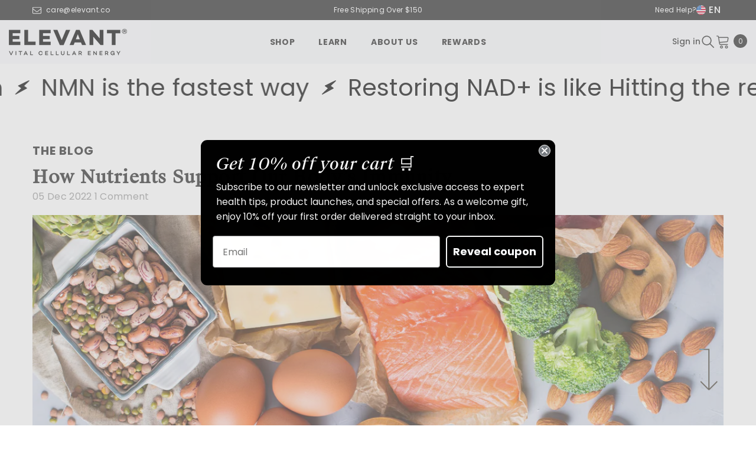

--- FILE ---
content_type: text/html; charset=utf-8
request_url: https://elevant.co/blogs/news/how-nutrients-support-our-body-s-immunity
body_size: 71800
content:
<!doctype html><html class="no-js" lang="en">
    <head>

      
        <meta charset="utf-8">
        <meta http-equiv="X-UA-Compatible" content="IE=edge">
        <meta name="viewport" content="width=device-width,initial-scale=1">
        <meta name="theme-color" content="">
      <link rel="stylesheet" href="//elevant.co/cdn/shop/t/53/assets/custom.css?v=168390069667925761211756800345"/><!-- Hotjar Tracking Code for https://elevant.co/ -->
<script>
    (function(h,o,t,j,a,r){
        h.hj=h.hj||function(){(h.hj.q=h.hj.q||[]).push(arguments)};
        h._hjSettings={hjid:2292705,hjsv:6};
        a=o.getElementsByTagName('head')[0];
        r=o.createElement('script');r.async=1;
        r.src=t+h._hjSettings.hjid+j+h._hjSettings.hjsv;
        a.appendChild(r);
    })(window,document,'https://static.hotjar.com/c/hotjar-','.js?sv=');
</script><link rel="shortcut icon" href="//elevant.co/cdn/shop/files/ELEVANT_INSTAGRAM_79b6d03f-a981-4467-ada7-de44acaddd06_32x32.png?v=1730893896" type="image/png"><link rel="preconnect" href="https://cdn.shopify.com" crossorigin>

        <script>window.performance && window.performance.mark && window.performance.mark('shopify.content_for_header.start');</script><meta name="google-site-verification" content="nhXeN45GebvCCKMfa4kApZq7tOr7wQvQKnABVRsGZHQ">
<meta id="shopify-digital-wallet" name="shopify-digital-wallet" content="/50712182939/digital_wallets/dialog">
<meta name="shopify-checkout-api-token" content="5bc235daf6d2b4f5a9f379e3762de497">
<meta id="in-context-paypal-metadata" data-shop-id="50712182939" data-venmo-supported="true" data-environment="production" data-locale="en_US" data-paypal-v4="true" data-currency="USD">
<link rel="alternate" type="application/atom+xml" title="Feed" href="/blogs/news.atom" />
<script async="async" src="/checkouts/internal/preloads.js?locale=en-US"></script>
<script id="shopify-features" type="application/json">{"accessToken":"5bc235daf6d2b4f5a9f379e3762de497","betas":["rich-media-storefront-analytics"],"domain":"elevant.co","predictiveSearch":true,"shopId":50712182939,"locale":"en"}</script>
<script>var Shopify = Shopify || {};
Shopify.shop = "elevantusa.myshopify.com";
Shopify.locale = "en";
Shopify.currency = {"active":"USD","rate":"1.0"};
Shopify.country = "US";
Shopify.theme = {"name":"Thomas Freelance - HP","id":148284735643,"schema_name":"Ella","schema_version":"6.7.0","theme_store_id":null,"role":"main"};
Shopify.theme.handle = "null";
Shopify.theme.style = {"id":null,"handle":null};
Shopify.cdnHost = "elevant.co/cdn";
Shopify.routes = Shopify.routes || {};
Shopify.routes.root = "/";</script>
<script type="module">!function(o){(o.Shopify=o.Shopify||{}).modules=!0}(window);</script>
<script>!function(o){function n(){var o=[];function n(){o.push(Array.prototype.slice.apply(arguments))}return n.q=o,n}var t=o.Shopify=o.Shopify||{};t.loadFeatures=n(),t.autoloadFeatures=n()}(window);</script>
<script id="shop-js-analytics" type="application/json">{"pageType":"article"}</script>
<script defer="defer" async type="module" src="//elevant.co/cdn/shopifycloud/shop-js/modules/v2/client.init-shop-cart-sync_D0dqhulL.en.esm.js"></script>
<script defer="defer" async type="module" src="//elevant.co/cdn/shopifycloud/shop-js/modules/v2/chunk.common_CpVO7qML.esm.js"></script>
<script type="module">
  await import("//elevant.co/cdn/shopifycloud/shop-js/modules/v2/client.init-shop-cart-sync_D0dqhulL.en.esm.js");
await import("//elevant.co/cdn/shopifycloud/shop-js/modules/v2/chunk.common_CpVO7qML.esm.js");

  window.Shopify.SignInWithShop?.initShopCartSync?.({"fedCMEnabled":true,"windoidEnabled":true});

</script>
<script>(function() {
  var isLoaded = false;
  function asyncLoad() {
    if (isLoaded) return;
    isLoaded = true;
    var urls = ["https:\/\/cdn-loyalty.yotpo.com\/loader\/9v4EupsT1wjL8xhQ1t5ICQ.js?shop=elevantusa.myshopify.com","https:\/\/storage.nfcube.com\/instafeed-88c6899525899663b1a9f0a7bd9af4f0.js?shop=elevantusa.myshopify.com","https:\/\/cdn.shopify.com\/s\/files\/1\/0507\/1218\/2939\/t\/53\/assets\/yoast-active-script.js?v=1756800411\u0026shop=elevantusa.myshopify.com","https:\/\/cdn.shopify.com\/s\/files\/1\/0507\/1218\/2939\/t\/53\/assets\/yoast-active-script.js?v=1756800411\u0026shop=elevantusa.myshopify.com","\/\/cdn.shopify.com\/proxy\/4f64e5575fe2b6f1af61e4a8eb42209a3e781227b8ab31704dea246971b1f793\/api.goaffpro.com\/loader.js?shop=elevantusa.myshopify.com\u0026sp-cache-control=cHVibGljLCBtYXgtYWdlPTkwMA"];
    for (var i = 0; i < urls.length; i++) {
      var s = document.createElement('script');
      s.type = 'text/javascript';
      s.async = true;
      s.src = urls[i];
      var x = document.getElementsByTagName('script')[0];
      x.parentNode.insertBefore(s, x);
    }
  };
  if(window.attachEvent) {
    window.attachEvent('onload', asyncLoad);
  } else {
    window.addEventListener('load', asyncLoad, false);
  }
})();</script>
<script id="__st">var __st={"a":50712182939,"offset":3600,"reqid":"0a589bc6-ec95-4618-bbb4-b08a0e308cce-1764710968","pageurl":"elevant.co\/blogs\/news\/how-nutrients-support-our-body-s-immunity","s":"articles-558924038299","u":"b95c130fbbd6","p":"article","rtyp":"article","rid":558924038299};</script>
<script>window.ShopifyPaypalV4VisibilityTracking = true;</script>
<script id="captcha-bootstrap">!function(){'use strict';const t='contact',e='account',n='new_comment',o=[[t,t],['blogs',n],['comments',n],[t,'customer']],c=[[e,'customer_login'],[e,'guest_login'],[e,'recover_customer_password'],[e,'create_customer']],r=t=>t.map((([t,e])=>`form[action*='/${t}']:not([data-nocaptcha='true']) input[name='form_type'][value='${e}']`)).join(','),a=t=>()=>t?[...document.querySelectorAll(t)].map((t=>t.form)):[];function s(){const t=[...o],e=r(t);return a(e)}const i='password',u='form_key',d=['recaptcha-v3-token','g-recaptcha-response','h-captcha-response',i],f=()=>{try{return window.sessionStorage}catch{return}},m='__shopify_v',_=t=>t.elements[u];function p(t,e,n=!1){try{const o=window.sessionStorage,c=JSON.parse(o.getItem(e)),{data:r}=function(t){const{data:e,action:n}=t;return t[m]||n?{data:e,action:n}:{data:t,action:n}}(c);for(const[e,n]of Object.entries(r))t.elements[e]&&(t.elements[e].value=n);n&&o.removeItem(e)}catch(o){console.error('form repopulation failed',{error:o})}}const l='form_type',E='cptcha';function T(t){t.dataset[E]=!0}const w=window,h=w.document,L='Shopify',v='ce_forms',y='captcha';let A=!1;((t,e)=>{const n=(g='f06e6c50-85a8-45c8-87d0-21a2b65856fe',I='https://cdn.shopify.com/shopifycloud/storefront-forms-hcaptcha/ce_storefront_forms_captcha_hcaptcha.v1.5.2.iife.js',D={infoText:'Protected by hCaptcha',privacyText:'Privacy',termsText:'Terms'},(t,e,n)=>{const o=w[L][v],c=o.bindForm;if(c)return c(t,g,e,D).then(n);var r;o.q.push([[t,g,e,D],n]),r=I,A||(h.body.append(Object.assign(h.createElement('script'),{id:'captcha-provider',async:!0,src:r})),A=!0)});var g,I,D;w[L]=w[L]||{},w[L][v]=w[L][v]||{},w[L][v].q=[],w[L][y]=w[L][y]||{},w[L][y].protect=function(t,e){n(t,void 0,e),T(t)},Object.freeze(w[L][y]),function(t,e,n,w,h,L){const[v,y,A,g]=function(t,e,n){const i=e?o:[],u=t?c:[],d=[...i,...u],f=r(d),m=r(i),_=r(d.filter((([t,e])=>n.includes(e))));return[a(f),a(m),a(_),s()]}(w,h,L),I=t=>{const e=t.target;return e instanceof HTMLFormElement?e:e&&e.form},D=t=>v().includes(t);t.addEventListener('submit',(t=>{const e=I(t);if(!e)return;const n=D(e)&&!e.dataset.hcaptchaBound&&!e.dataset.recaptchaBound,o=_(e),c=g().includes(e)&&(!o||!o.value);(n||c)&&t.preventDefault(),c&&!n&&(function(t){try{if(!f())return;!function(t){const e=f();if(!e)return;const n=_(t);if(!n)return;const o=n.value;o&&e.removeItem(o)}(t);const e=Array.from(Array(32),(()=>Math.random().toString(36)[2])).join('');!function(t,e){_(t)||t.append(Object.assign(document.createElement('input'),{type:'hidden',name:u})),t.elements[u].value=e}(t,e),function(t,e){const n=f();if(!n)return;const o=[...t.querySelectorAll(`input[type='${i}']`)].map((({name:t})=>t)),c=[...d,...o],r={};for(const[a,s]of new FormData(t).entries())c.includes(a)||(r[a]=s);n.setItem(e,JSON.stringify({[m]:1,action:t.action,data:r}))}(t,e)}catch(e){console.error('failed to persist form',e)}}(e),e.submit())}));const S=(t,e)=>{t&&!t.dataset[E]&&(n(t,e.some((e=>e===t))),T(t))};for(const o of['focusin','change'])t.addEventListener(o,(t=>{const e=I(t);D(e)&&S(e,y())}));const B=e.get('form_key'),M=e.get(l),P=B&&M;t.addEventListener('DOMContentLoaded',(()=>{const t=y();if(P)for(const e of t)e.elements[l].value===M&&p(e,B);[...new Set([...A(),...v().filter((t=>'true'===t.dataset.shopifyCaptcha))])].forEach((e=>S(e,t)))}))}(h,new URLSearchParams(w.location.search),n,t,e,['guest_login'])})(!0,!0)}();</script>
<script integrity="sha256-52AcMU7V7pcBOXWImdc/TAGTFKeNjmkeM1Pvks/DTgc=" data-source-attribution="shopify.loadfeatures" defer="defer" src="//elevant.co/cdn/shopifycloud/storefront/assets/storefront/load_feature-81c60534.js" crossorigin="anonymous"></script>
<script data-source-attribution="shopify.dynamic_checkout.dynamic.init">var Shopify=Shopify||{};Shopify.PaymentButton=Shopify.PaymentButton||{isStorefrontPortableWallets:!0,init:function(){window.Shopify.PaymentButton.init=function(){};var t=document.createElement("script");t.src="https://elevant.co/cdn/shopifycloud/portable-wallets/latest/portable-wallets.en.js",t.type="module",document.head.appendChild(t)}};
</script>
<script data-source-attribution="shopify.dynamic_checkout.buyer_consent">
  function portableWalletsHideBuyerConsent(e){var t=document.getElementById("shopify-buyer-consent"),n=document.getElementById("shopify-subscription-policy-button");t&&n&&(t.classList.add("hidden"),t.setAttribute("aria-hidden","true"),n.removeEventListener("click",e))}function portableWalletsShowBuyerConsent(e){var t=document.getElementById("shopify-buyer-consent"),n=document.getElementById("shopify-subscription-policy-button");t&&n&&(t.classList.remove("hidden"),t.removeAttribute("aria-hidden"),n.addEventListener("click",e))}window.Shopify?.PaymentButton&&(window.Shopify.PaymentButton.hideBuyerConsent=portableWalletsHideBuyerConsent,window.Shopify.PaymentButton.showBuyerConsent=portableWalletsShowBuyerConsent);
</script>
<script data-source-attribution="shopify.dynamic_checkout.cart.bootstrap">document.addEventListener("DOMContentLoaded",(function(){function t(){return document.querySelector("shopify-accelerated-checkout-cart, shopify-accelerated-checkout")}if(t())Shopify.PaymentButton.init();else{new MutationObserver((function(e,n){t()&&(Shopify.PaymentButton.init(),n.disconnect())})).observe(document.body,{childList:!0,subtree:!0})}}));
</script>
<link id="shopify-accelerated-checkout-styles" rel="stylesheet" media="screen" href="https://elevant.co/cdn/shopifycloud/portable-wallets/latest/accelerated-checkout-backwards-compat.css" crossorigin="anonymous">
<style id="shopify-accelerated-checkout-cart">
        #shopify-buyer-consent {
  margin-top: 1em;
  display: inline-block;
  width: 100%;
}

#shopify-buyer-consent.hidden {
  display: none;
}

#shopify-subscription-policy-button {
  background: none;
  border: none;
  padding: 0;
  text-decoration: underline;
  font-size: inherit;
  cursor: pointer;
}

#shopify-subscription-policy-button::before {
  box-shadow: none;
}

      </style>
<script id="sections-script" data-sections="header-mobile,header-navigation-utility" defer="defer" src="//elevant.co/cdn/shop/t/53/compiled_assets/scripts.js?23016"></script>
<script>window.performance && window.performance.mark && window.performance.mark('shopify.content_for_header.end');</script>
        <style>@import url('https://fonts.googleapis.com/css?family=Poppins:300,300i,400,400i,500,500i,600,600i,700,700i,800,800i&display=swap');
                :root {
        --font-family-1: Poppins;
        --font-family-2: Poppins;

        /* Settings Body */--font-body-family: Poppins;--font-body-size: 16px;--font-body-weight: 400;--body-line-height: 22px;--body-letter-spacing: .02em;

        /* Settings Heading */--font-heading-family: Poppins;--font-heading-size: 16px;--font-heading-weight: 600;--font-heading-style: normal;--heading-line-height: 24px;--heading-letter-spacing: .05em;--heading-text-transform: capitalize;--heading-border-height: 2px;

        /* Menu Lv1 */--font-menu-lv1-family: Poppins;--font-menu-lv1-size: 14px;--font-menu-lv1-weight: 700;--menu-lv1-line-height: 22px;--menu-lv1-letter-spacing: .05em;--menu-lv1-text-transform: uppercase;

        /* Menu Lv2 */--font-menu-lv2-family: Poppins;--font-menu-lv2-size: 14px;--font-menu-lv2-weight: 400;--menu-lv2-line-height: 22px;--menu-lv2-letter-spacing: .02em;--menu-lv2-text-transform: capitalize;

        /* Menu Lv3 */--font-menu-lv3-family: Poppins;--font-menu-lv3-size: 14px;--font-menu-lv3-weight: 400;--menu-lv3-line-height: 22px;--menu-lv3-letter-spacing: .02em;--menu-lv3-text-transform: capitalize;

        /* Mega Menu Lv2 */--font-mega-menu-lv2-family: Poppins;--font-mega-menu-lv2-size: 25px;--font-mega-menu-lv2-weight: 600;--font-mega-menu-lv2-style: normal;--mega-menu-lv2-line-height: 22px;--mega-menu-lv2-letter-spacing: .02em;--mega-menu-lv2-text-transform: uppercase;

        /* Mega Menu Lv3 */--font-mega-menu-lv3-family: Poppins;--font-mega-menu-lv3-size: 18px;--font-mega-menu-lv3-weight: 400;--mega-menu-lv3-line-height: 22px;--mega-menu-lv3-letter-spacing: .02em;--mega-menu-lv3-text-transform: capitalize;

        /* Product Card Title */--product-title-font: Poppins;--product-title-font-size : 16px;--product-title-font-weight : 400;--product-title-line-height: 22px;--product-title-letter-spacing: .02em;--product-title-line-text : full;--product-title-text-transform : capitalize;--product-title-margin-bottom: 10px;

        /* Product Card Vendor */--product-vendor-font: Poppins;--product-vendor-font-size : 12px;--product-vendor-font-weight : 400;--product-vendor-font-style : normal;--product-vendor-line-height: 22px;--product-vendor-letter-spacing: .02em;--product-vendor-text-transform : uppercase;--product-vendor-margin-bottom: 0px;--product-vendor-margin-top: 0px;

        /* Product Card Price */--product-price-font: Poppins;--product-price-font-size : 14px;--product-price-font-weight : 600;--product-price-line-height: 22px;--product-price-letter-spacing: .02em;--product-price-margin-top: 0px;--product-price-margin-bottom: 13px;

        /* Product Card Badge */--badge-font: Poppins;--badge-font-size : 12px;--badge-font-weight : 400;--badge-text-transform : capitalize;--badge-letter-spacing: .02em;--badge-line-height: 20px;--badge-border-radius: 0px;--badge-padding-top: 0px;--badge-padding-bottom: 0px;--badge-padding-left-right: 8px;--badge-postion-top: 0px;--badge-postion-left-right: 0px;

        /* Product Quickview */
        --product-quickview-font-size : 12px; --product-quickview-line-height: 23px; --product-quickview-border-radius: 1px; --product-quickview-padding-top: 0px; --product-quickview-padding-bottom: 0px; --product-quickview-padding-left-right: 7px; --product-quickview-sold-out-product: #e95144;--product-quickview-box-shadow: none;/* Blog Card Tile */--blog-title-font: Poppins;--blog-title-font-size : 20px; --blog-title-font-weight : 700; --blog-title-line-height: 29px; --blog-title-letter-spacing: .09em; --blog-title-text-transform : uppercase;

        /* Blog Card Info (Date, Author) */--blog-info-font: Poppins;--blog-info-font-size : 14px; --blog-info-font-weight : 400; --blog-info-line-height: 20px; --blog-info-letter-spacing: .02em; --blog-info-text-transform : uppercase;

        /* Button 1 */--btn-1-font-family: Poppins;--btn-1-font-size: 14px; --btn-1-font-weight: 700; --btn-1-text-transform: uppercase; --btn-1-line-height: 22px; --btn-1-letter-spacing: .05em; --btn-1-text-align: center; --btn-1-border-radius: 25px; --btn-1-border-width: 1px; --btn-1-border-style: solid; --btn-1-padding-top: 10px; --btn-1-padding-bottom: 10px; --btn-1-horizontal-length: 0px; --btn-1-vertical-length: 0px; --btn-1-blur-radius: 0px; --btn-1-spread: 0px;
        --btn-1-all-bg-opacity-hover: rgba(0, 0, 0, 0.5);--btn-1-inset: ;/* Button 2 */--btn-2-font-family: Poppins;--btn-2-font-size: 18px; --btn-2-font-weight: 700; --btn-2-text-transform: uppercase; --btn-2-line-height: 23px; --btn-2-letter-spacing: .05em; --btn-2-text-align: right; --btn-2-border-radius: 6px; --btn-2-border-width: 1px; --btn-2-border-style: solid; --btn-2-padding-top: 20px; --btn-2-padding-bottom: 20px; --btn-2-horizontal-length: 4px; --btn-2-vertical-length: 4px; --btn-2-blur-radius: 7px; --btn-2-spread: 0px;
        --btn-2-all-bg-opacity: rgba(25, 145, 226, 0.5);--btn-2-all-bg-opacity-hover: rgba(0, 0, 0, 0.5);--btn-2-inset: ;/* Button 3 */--btn-3-font-family: Poppins;--btn-3-font-size: 14px; --btn-3-font-weight: 700; --btn-3-text-transform: uppercase; --btn-3-line-height: 22px; --btn-3-letter-spacing: .05em; --btn-3-text-align: center; --btn-3-border-radius: 0px; --btn-3-border-width: 1px; --btn-3-border-style: solid; --btn-3-padding-top: 10px; --btn-3-padding-bottom: 10px; --btn-3-horizontal-length: 0px; --btn-3-vertical-length: 0px; --btn-3-blur-radius: 0px; --btn-3-spread: 0px;
        --btn-3-all-bg-opacity: rgba(0, 0, 0, 0.1);--btn-3-all-bg-opacity-hover: rgba(0, 0, 0, 0.1);--btn-3-inset: ;/* Footer Heading */--footer-heading-font-family: Poppins;--footer-heading-font-size : 15px; --footer-heading-font-weight : 600; --footer-heading-line-height : 22px; --footer-heading-letter-spacing : .05em; --footer-heading-text-transform : uppercase;

        /* Footer Link */--footer-link-font-family: Poppins;--footer-link-font-size : 12px; --footer-link-font-weight : ; --footer-link-line-height : 28px; --footer-link-letter-spacing : .02em; --footer-link-text-transform : capitalize;

        /* Page Title */--font-page-title-family: Poppins;--font-page-title-size: 20px; --font-page-title-weight: 700; --font-page-title-style: normal; --page-title-line-height: 20px; --page-title-letter-spacing: .05em; --page-title-text-transform: uppercase;

        /* Font Product Tab Title */
        --font-tab-type-1: Poppins; --font-tab-type-2: Poppins;

        /* Text Size */
        --text-size-font-size : 10px; --text-size-font-weight : 400; --text-size-line-height : 22px; --text-size-letter-spacing : 0; --text-size-text-transform : uppercase; --text-size-color : #787878;

        /* Font Weight */
        --font-weight-normal: 400; --font-weight-medium: 500; --font-weight-semibold: 600; --font-weight-bold: 700; --font-weight-bolder: 800; --font-weight-black: 900;

        /* Radio Button */
        --form-label-checkbox-before-bg: #fff; --form-label-checkbox-before-border: #cecece; --form-label-checkbox-before-bg-checked: #000;

        /* Conatiner */
        --body-custom-width-container: 1510px;

        /* Layout Boxed */
        --color-background-layout-boxed: #f8f8f8;/* Arrow */
        --position-horizontal-slick-arrow: 0;

        /* General Color*/
        --color-text: #232323; --color-text2: #232323; --color-global: #232323; --color-white: #FFFFFF; --color-grey: #868686; --color-black: #202020; --color-base-text-rgb: 35, 35, 35; --color-base-text2-rgb: 35, 35, 35; --color-background: #ffffff; --color-background-rgb: 255, 255, 255; --color-background-overylay: rgba(255, 255, 255, 0.9); --color-base-accent-text: ; --color-base-accent-1: ; --color-base-accent-2: ; --color-link: #232323; --color-link-hover: #232323; --color-error: #D93333; --color-error-bg: #FCEEEE; --color-success: #5A5A5A; --color-success-bg: #DFF0D8; --color-info: #202020; --color-info-bg: #FFF2DD; --color-link-underline: rgba(35, 35, 35, 0.5); --color-breadcrumb: #999999; --colors-breadcrumb-hover: #232323;--colors-breadcrumb-active: #999999; --border-global: #e6e6e6; --bg-global: #fafafa; --bg-planceholder: #fafafa; --color-warning: #fff; --bg-warning: #e0b252; --color-background-10 : #e9e9e9; --color-background-20 : #d3d3d3; --color-background-30 : #bdbdbd; --color-background-50 : #919191; --color-background-global : #919191;

        /* Arrow Color */
        --arrow-color: #323232; --arrow-background-color: #f8f8f8; --arrow-border-color: #ccc;--arrow-color-hover: #323232;--arrow-background-color-hover: #f8f8f8;--arrow-border-color-hover: #f8f8f8;--arrow-width: 35px;--arrow-height: 35px;--arrow-size: px;--arrow-size-icon: 17px;--arrow-border-radius: 50%;--arrow-border-width: 1px;--arrow-width-half: -17px;

        /* Pagination Color */
        --pagination-item-color: #3c3c3c; --pagination-item-color-active: #3c3c3c; --pagination-item-bg-color: #fff;--pagination-item-bg-color-active: #fff;--pagination-item-border-color: #fff;--pagination-item-border-color-active: #ffffff;--pagination-arrow-color: #3c3c3c;--pagination-arrow-color-active: #3c3c3c;--pagination-arrow-bg-color: #fff;--pagination-arrow-bg-color-active: #fff;--pagination-arrow-border-color: #fff;--pagination-arrow-border-color-active: #fff;

        /* Dots Color */
        --dots-color: transparent;--dots-border-color: #323232;--dots-color-active: #323232;--dots-border-color-active: #323232;--dots-style2-background-opacity: #00000050;--dots-width: 12px;--dots-height: 12px;

        /* Button Color */
        --btn-1-color: #FFFFFF;--btn-1-bg: #ff8b21;--btn-1-border: #ff8b21;--btn-1-color-hover: #232323;--btn-1-bg-hover: #ffffff;--btn-1-border-hover: #232323;
        --btn-2-color: #f8f8f8;--btn-2-bg: #ff8b21;--btn-2-border: rgba(0,0,0,0);--btn-2-color-hover: #FFFFFF;--btn-2-bg-hover: #232323;--btn-2-border-hover: #232323;
        --btn-3-color: #FFFFFF;--btn-3-bg: #e9514b;--btn-3-border: #e9514b;--btn-3-color-hover: #ffffff;--btn-3-bg-hover: #e9514b;--btn-3-border-hover: #e9514b;
        --anchor-transition: all ease .3s;--bg-white: #ffffff;--bg-black: #000000;--bg-grey: #808080;--icon: var(--color-text);--text-cart: #3c3c3c;--duration-short: 100ms;--duration-default: 350ms;--duration-long: 500ms;--form-input-bg: #ffffff;--form-input-border: #c7c7c7;--form-input-color: #232323;--form-input-placeholder: #868686;--form-label: #232323;

        --new-badge-color: #232323;--new-badge-bg: #FFFFFF;--sale-badge-color: #ffffff;--sale-badge-bg: #ff8b21;--sold-out-badge-color: #ffffff;--sold-out-badge-bg: #c1c1c1;--custom-badge-color: #ffffff;--custom-badge-bg: #220971;--bundle-badge-color: #ffffff;--bundle-badge-bg: #232323;
        
        --product-title-color : #232323;--product-title-color-hover : #232323;--product-vendor-color : #969696;--product-price-color : #232323;--product-sale-price-color : #e95144;--product-compare-price-color : #969696;--product-countdown-color : #c12e48;--product-countdown-bg-color : #ffffff;

        --product-swatch-border : #cbcbcb;--product-swatch-border-active : #232323;--product-swatch-width : 40px;--product-swatch-height : 40px;--product-swatch-border-radius : 0px;--product-swatch-color-width : 40px;--product-swatch-color-height : 40px;--product-swatch-color-border-radius : 20px;

        --product-wishlist-color : #000000;--product-wishlist-bg : #ffffff;--product-wishlist-border : transparent;--product-wishlist-color-added : #ffffff;--product-wishlist-bg-added : #000000;--product-wishlist-border-added : transparent;--product-compare-color : #000000;--product-compare-bg : #FFFFFF;--product-compare-color-added : #D12442; --product-compare-bg-added : #FFFFFF; --product-hot-stock-text-color : #d62828; --product-quick-view-color : #000000; --product-cart-image-fit : contain; --product-title-variant-font-size: 16px;--product-quick-view-bg : #FFFFFF;--product-quick-view-bg-above-button: rgba(255, 255, 255, 0.7);--product-quick-view-color-hover : #FFFFFF;--product-quick-view-bg-hover : #000000;--product-action-color : #fff;--product-action-bg : #ff8b21;--product-action-border : rgba(0,0,0,0);--product-action-color-hover : #ff8b21;--product-action-bg-hover : #fff;--product-action-border-hover : #232323;

        /* Multilevel Category Filter */
        --color-label-multiLevel-categories: #232323;--bg-label-multiLevel-categories: #fff;--color-button-multiLevel-categories: #fff;--bg-button-multiLevel-categories: #ff8b21;--border-button-multiLevel-categories: transparent;--hover-color-button-multiLevel-categories: #fff;--hover-bg-button-multiLevel-categories: #ff8b21;--cart-item-bg : #ffffff;--cart-item-border : #e8e8e8;--cart-item-border-width : 1px;--cart-item-border-style : solid;--free-shipping-height : 10px;--free-shipping-border-radius : 20px;--free-shipping-color : #727272; --free-shipping-bg : #ededed;--free-shipping-bg-1: #e95144;--free-shipping-bg-2: #ffc206;--free-shipping-bg-3: #69c69c;--free-shipping-bg-4: #69c69c; --free-shipping-min-height : 20.0px;--w-product-swatch-custom: 30px;--h-product-swatch-custom: 30px;--w-product-swatch-custom-mb: 20px;--h-product-swatch-custom-mb: 20px;--font-size-product-swatch-more: 12px;--swatch-border : #cbcbcb;--swatch-border-active : #232323;

        --variant-size: #232323;--variant-size-border: #e7e7e7;--variant-size-bg: #ffffff;--variant-size-hover: #ffffff;--variant-size-border-hover: #232323;--variant-size-bg-hover: #232323;--variant-bg : #ffffff; --variant-color : #232323; --variant-bg-active : #ffffff; --variant-color-active : #232323;

        --fontsize-text-social: 12px;
        --page-content-distance: 64px;--sidebar-content-distance: 40px;--button-transition-ease: cubic-bezier(.25,.46,.45,.94);

        /* Loading Spinner Color */
        --spinner-top-color: #fc0; --spinner-right-color: #4dd4c6; --spinner-bottom-color: #f00; --spinner-left-color: #f6f6f6;

        /* Product Card Marquee */
        --product-marquee-background-color: ;--product-marquee-text-color: #FFFFFF;--product-marquee-text-size: 14px;--product-marquee-text-mobile-size: 14px;--product-marquee-text-weight: 400;--product-marquee-text-transform: none;--product-marquee-text-style: italic;--product-marquee-speed: ; --product-marquee-line-height: calc(var(--product-marquee-text-mobile-size) * 1.5);
    }
</style>
        <link href="//elevant.co/cdn/shop/t/53/assets/base.css?v=105582276803119267321756800347" rel="stylesheet" type="text/css" media="all" />
<link href="//elevant.co/cdn/shop/t/53/assets/animated.css?v=91884483947907798981756800345" rel="stylesheet" type="text/css" media="all" />
<link href="//elevant.co/cdn/shop/t/53/assets/component-card.css?v=78222020665074111901756800342" rel="stylesheet" type="text/css" media="all" />
<link href="//elevant.co/cdn/shop/t/53/assets/component-loading-overlay.css?v=23413779889692260311756800355" rel="stylesheet" type="text/css" media="all" />
<link href="//elevant.co/cdn/shop/t/53/assets/component-loading-banner.css?v=174182093490133639901756800355" rel="stylesheet" type="text/css" media="all" />
<link href="//elevant.co/cdn/shop/t/53/assets/component-quick-cart.css?v=51373453988532490831756800353" rel="stylesheet" type="text/css" media="all" />
<link rel="stylesheet" href="//elevant.co/cdn/shop/t/53/assets/vendor.css?v=164616260963476715651756800410" media="print" onload="this.media='all'">
<noscript><link href="//elevant.co/cdn/shop/t/53/assets/vendor.css?v=164616260963476715651756800410" rel="stylesheet" type="text/css" media="all" /></noscript>



<link href="//elevant.co/cdn/shop/t/53/assets/component-predictive-search.css?v=18150319448523745721756800349" rel="stylesheet" type="text/css" media="all" />
<link rel="stylesheet" href="//elevant.co/cdn/shop/t/53/assets/component-product-form.css?v=22444863787356217611756800351" media="print" onload="this.media='all'">
	<link rel="stylesheet" href="//elevant.co/cdn/shop/t/53/assets/component-price.css?v=113014100369699422931756800349" media="print" onload="this.media='all'">
	<link rel="stylesheet" href="//elevant.co/cdn/shop/t/53/assets/component-badge.css?v=58385199191654577521756800349" media="print" onload="this.media='all'">
	<link rel="stylesheet" href="//elevant.co/cdn/shop/t/53/assets/component-rte.css?v=131360998505457786651756800157" media="print" onload="this.media='all'">
	<link rel="stylesheet" href="//elevant.co/cdn/shop/t/53/assets/component-share.css?v=23553761141326501681756800158" media="print" onload="this.media='all'"><link rel="stylesheet" href="//elevant.co/cdn/shop/t/53/assets/component-newsletter.css?v=111617043413587308161756800359" media="print" onload="this.media='all'">
<link rel="stylesheet" href="//elevant.co/cdn/shop/t/53/assets/component-slider.css?v=134420753549460766241756800160" media="print" onload="this.media='all'">
<link rel="stylesheet" href="//elevant.co/cdn/shop/t/53/assets/component-list-social.css?v=102044711114163579551756800337" media="print" onload="this.media='all'"><noscript><link href="//elevant.co/cdn/shop/t/53/assets/component-product-form.css?v=22444863787356217611756800351" rel="stylesheet" type="text/css" media="all" /></noscript>
	<noscript><link href="//elevant.co/cdn/shop/t/53/assets/component-price.css?v=113014100369699422931756800349" rel="stylesheet" type="text/css" media="all" /></noscript>
	<noscript><link href="//elevant.co/cdn/shop/t/53/assets/component-badge.css?v=58385199191654577521756800349" rel="stylesheet" type="text/css" media="all" /></noscript>
	<noscript><link href="//elevant.co/cdn/shop/t/53/assets/component-rte.css?v=131360998505457786651756800157" rel="stylesheet" type="text/css" media="all" /></noscript>
	<noscript><link href="//elevant.co/cdn/shop/t/53/assets/component-share.css?v=23553761141326501681756800158" rel="stylesheet" type="text/css" media="all" /></noscript><noscript><link href="//elevant.co/cdn/shop/t/53/assets/component-newsletter.css?v=111617043413587308161756800359" rel="stylesheet" type="text/css" media="all" /></noscript>
<noscript><link href="//elevant.co/cdn/shop/t/53/assets/component-slider.css?v=134420753549460766241756800160" rel="stylesheet" type="text/css" media="all" /></noscript>
<noscript><link href="//elevant.co/cdn/shop/t/53/assets/component-list-social.css?v=102044711114163579551756800337" rel="stylesheet" type="text/css" media="all" /></noscript>

<style type="text/css">
	.nav-title-mobile {display: none;}.list-menu--disclosure{display: none;position: absolute;min-width: 100%;width: 22rem;background-color: var(--bg-white);box-shadow: 0 1px 4px 0 rgb(0 0 0 / 15%);padding: 5px 0 5px 20px;opacity: 0;visibility: visible;pointer-events: none;transition: opacity var(--duration-default) ease, transform var(--duration-default) ease;}.list-menu--disclosure-2{margin-left: calc(100% - 15px);z-index: 2;top: -5px;}.list-menu--disclosure:focus {outline: none;}.list-menu--disclosure.localization-selector {max-height: 18rem;overflow: auto;width: 10rem;padding: 0.5rem;}.js menu-drawer > details > summary::before, .js menu-drawer > details[open]:not(.menu-opening) > summary::before {content: '';position: absolute;cursor: default;width: 100%;height: calc(100vh - 100%);height: calc(var(--viewport-height, 100vh) - (var(--header-bottom-position, 100%)));top: 100%;left: 0;background: var(--color-foreground-50);opacity: 0;visibility: hidden;z-index: 2;transition: opacity var(--duration-default) ease,visibility var(--duration-default) ease;}menu-drawer > details[open] > summary::before {visibility: visible;opacity: 1;}.menu-drawer {position: absolute;transform: translateX(-100%);visibility: hidden;z-index: 3;left: 0;top: 100%;width: 100%;max-width: calc(100vw - 4rem);padding: 0;border: 0.1rem solid var(--color-background-10);border-left: 0;border-bottom: 0;background-color: var(--bg-white);overflow-x: hidden;}.js .menu-drawer {height: calc(100vh - 100%);height: calc(var(--viewport-height, 100vh) - (var(--header-bottom-position, 100%)));}.js details[open] > .menu-drawer, .js details[open] > .menu-drawer__submenu {transition: transform var(--duration-default) ease, visibility var(--duration-default) ease;}.no-js details[open] > .menu-drawer, .js details[open].menu-opening > .menu-drawer, details[open].menu-opening > .menu-drawer__submenu {transform: translateX(0);visibility: visible;}@media screen and (min-width: 750px) {.menu-drawer {width: 40rem;}.no-js .menu-drawer {height: auto;}}.menu-drawer__inner-container {position: relative;height: 100%;}.menu-drawer__navigation-container {display: grid;grid-template-rows: 1fr auto;align-content: space-between;overflow-y: auto;height: 100%;}.menu-drawer__navigation {padding: 0 0 5.6rem 0;}.menu-drawer__inner-submenu {height: 100%;overflow-x: hidden;overflow-y: auto;}.no-js .menu-drawer__navigation {padding: 0;}.js .menu-drawer__menu li {width: 100%;border-bottom: 1px solid #e6e6e6;overflow: hidden;}.menu-drawer__menu-item{line-height: var(--body-line-height);letter-spacing: var(--body-letter-spacing);padding: 10px 20px 10px 15px;cursor: pointer;display: flex;align-items: center;justify-content: space-between;}.menu-drawer__menu-item .label{display: inline-block;vertical-align: middle;font-size: calc(var(--font-body-size) - 4px);font-weight: var(--font-weight-normal);letter-spacing: var(--body-letter-spacing);height: 20px;line-height: 20px;margin: 0 0 0 10px;padding: 0 5px;text-transform: uppercase;text-align: center;position: relative;}.menu-drawer__menu-item .label:before{content: "";position: absolute;border: 5px solid transparent;top: 50%;left: -9px;transform: translateY(-50%);}.menu-drawer__menu-item > .icon{width: 24px;height: 24px;margin: 0 10px 0 0;}.menu-drawer__menu-item > .symbol {position: absolute;right: 20px;top: 50%;transform: translateY(-50%);display: flex;align-items: center;justify-content: center;font-size: 0;pointer-events: none;}.menu-drawer__menu-item > .symbol .icon{width: 14px;height: 14px;opacity: .6;}.menu-mobile-icon .menu-drawer__menu-item{justify-content: flex-start;}.no-js .menu-drawer .menu-drawer__menu-item > .symbol {display: none;}.js .menu-drawer__submenu {position: absolute;top: 0;width: 100%;bottom: 0;left: 0;background-color: var(--bg-white);z-index: 1;transform: translateX(100%);visibility: hidden;}.js .menu-drawer__submenu .menu-drawer__submenu {overflow-y: auto;}.menu-drawer__close-button {display: block;width: 100%;padding: 10px 15px;background-color: transparent;border: none;background: #f6f8f9;position: relative;}.menu-drawer__close-button .symbol{position: absolute;top: auto;left: 20px;width: auto;height: 22px;z-index: 10;display: flex;align-items: center;justify-content: center;font-size: 0;pointer-events: none;}.menu-drawer__close-button .icon {display: inline-block;vertical-align: middle;width: 18px;height: 18px;transform: rotate(180deg);}.menu-drawer__close-button .text{max-width: calc(100% - 50px);white-space: nowrap;overflow: hidden;text-overflow: ellipsis;display: inline-block;vertical-align: top;width: 100%;margin: 0 auto;}.no-js .menu-drawer__close-button {display: none;}.menu-drawer__utility-links {padding: 2rem;}.menu-drawer__account {display: inline-flex;align-items: center;text-decoration: none;padding: 1.2rem;margin-left: -1.2rem;font-size: 1.4rem;}.menu-drawer__account .icon-account {height: 2rem;width: 2rem;margin-right: 1rem;}.menu-drawer .list-social {justify-content: flex-start;margin-left: -1.25rem;margin-top: 2rem;}.menu-drawer .list-social:empty {display: none;}.menu-drawer .list-social__link {padding: 1.3rem 1.25rem;}

	/* Style General */
	.d-block{display: block}.d-inline-block{display: inline-block}.d-flex{display: flex}.d-none {display: none}.d-grid{display: grid}.ver-alg-mid {vertical-align: middle}.ver-alg-top{vertical-align: top}
	.flex-jc-start{justify-content:flex-start}.flex-jc-end{justify-content:flex-end}.flex-jc-center{justify-content:center}.flex-jc-between{justify-content:space-between}.flex-jc-stretch{justify-content:stretch}.flex-align-start{align-items: flex-start}.flex-align-center{align-items: center}.flex-align-end{align-items: flex-end}.flex-align-stretch{align-items:stretch}.flex-wrap{flex-wrap: wrap}.flex-nowrap{flex-wrap: nowrap}.fd-row{flex-direction:row}.fd-row-reverse{flex-direction:row-reverse}.fd-column{flex-direction:column}.fd-column-reverse{flex-direction:column-reverse}.fg-0{flex-grow:0}.fs-0{flex-shrink:0}.gap-15{gap:15px}.gap-30{gap:30px}.gap-col-30{column-gap:30px}
	.p-relative{position:relative}.p-absolute{position:absolute}.p-static{position:static}.p-fixed{position:fixed;}
	.zi-1{z-index:1}.zi-2{z-index:2}.zi-3{z-index:3}.zi-5{z-index:5}.zi-6{z-index:6}.zi-7{z-index:7}.zi-9{z-index:9}.zi-10{z-index:10}.zi-99{z-index:99} .zi-100{z-index:100} .zi-101{z-index:101}
	.top-0{top:0}.top-100{top:100%}.top-auto{top:auto}.left-0{left:0}.left-auto{left:auto}.right-0{right:0}.right-auto{right:auto}.bottom-0{bottom:0}
	.middle-y{top:50%;transform:translateY(-50%)}.middle-x{left:50%;transform:translateX(-50%)}
	.opacity-0{opacity:0}.opacity-1{opacity:1}
	.o-hidden{overflow:hidden}.o-visible{overflow:visible}.o-unset{overflow:unset}.o-x-hidden{overflow-x:hidden}.o-y-auto{overflow-y:auto;}
	.pt-0{padding-top:0}.pt-2{padding-top:2px}.pt-5{padding-top:5px}.pt-10{padding-top:10px}.pt-10-imp{padding-top:10px !important}.pt-12{padding-top:12px}.pt-16{padding-top:16px}.pt-20{padding-top:20px}.pt-24{padding-top:24px}.pt-30{padding-top:30px}.pt-32{padding-top:32px}.pt-36{padding-top:36px}.pt-48{padding-top:48px}.pb-0{padding-bottom:0}.pb-5{padding-bottom:5px}.pb-10{padding-bottom:10px}.pb-10-imp{padding-bottom:10px !important}.pb-12{padding-bottom:12px}.pb-15{padding-bottom:15px}.pb-16{padding-bottom:16px}.pb-18{padding-bottom:18px}.pb-20{padding-bottom:20px}.pb-24{padding-bottom:24px}.pb-32{padding-bottom:32px}.pb-40{padding-bottom:40px}.pb-48{padding-bottom:48px}.pb-50{padding-bottom:50px}.pb-80{padding-bottom:80px}.pb-84{padding-bottom:84px}.pr-0{padding-right:0}.pr-5{padding-right: 5px}.pr-10{padding-right:10px}.pr-20{padding-right:20px}.pr-24{padding-right:24px}.pr-30{padding-right:30px}.pr-36{padding-right:36px}.pr-80{padding-right:80px}.pl-0{padding-left:0}.pl-12{padding-left:12px}.pl-20{padding-left:20px}.pl-24{padding-left:24px}.pl-36{padding-left:36px}.pl-48{padding-left:48px}.pl-52{padding-left:52px}.pl-80{padding-left:80px}.p-zero{padding:0}
	.m-lr-auto{margin:0 auto}.m-zero{margin:0}.ml-auto{margin-left:auto}.ml-0{margin-left:0}.ml-5{margin-left:5px}.ml-15{margin-left:15px}.ml-20{margin-left:20px}.ml-30{margin-left:30px}.mr-auto{margin-right:auto}.mr-0{margin-right:0}.mr-5{margin-right:5px}.mr-10{margin-right:10px}.mr-20{margin-right:20px}.mr-30{margin-right:30px}.mt-0{margin-top: 0}.mt-10{margin-top: 10px}.mt-15{margin-top: 15px}.mt-20{margin-top: 20px}.mt-25{margin-top: 25px}.mt-30{margin-top: 30px}.mt-40{margin-top: 40px}.mt-45{margin-top: 45px}.mb-0{margin-bottom: 0}.mb-5{margin-bottom: 5px}.mb-10{margin-bottom: 10px}.mb-15{margin-bottom: 15px}.mb-18{margin-bottom: 18px}.mb-20{margin-bottom: 20px}.mb-30{margin-bottom: 30px}
	.h-0{height:0}.h-100{height:100%}.h-100v{height:100vh}.h-auto{height:auto}.mah-100{max-height:100%}.mih-15{min-height: 15px}.mih-none{min-height: unset}.lih-15{line-height: 15px}
	.w-50pc{width:50%}.w-100{width:100%}.w-100v{width:100vw}.maw-100{max-width:100%}.maw-300{max-width:300px}.maw-480{max-width: 480px}.maw-780{max-width: 780px}.w-auto{width:auto}.minw-auto{min-width: auto}.min-w-100{min-width: 100px}
	.float-l{float:left}.float-r{float:right}
	.b-zero{border:none}.br-50p{border-radius:50%}.br-zero{border-radius:0}.br-2{border-radius:2px}.bg-none{background: none}
	.stroke-w-0{stroke-width: 0px}.stroke-w-1h{stroke-width: 0.5px}.stroke-w-1{stroke-width: 1px}.stroke-w-3{stroke-width: 3px}.stroke-w-5{stroke-width: 5px}.stroke-w-7 {stroke-width: 7px}.stroke-w-10 {stroke-width: 10px}.stroke-w-12 {stroke-width: 12px}.stroke-w-15 {stroke-width: 15px}.stroke-w-20 {stroke-width: 20px}.stroke-w-25 {stroke-width: 25px}.stroke-w-30{stroke-width: 30px}.stroke-w-32 {stroke-width: 32px}.stroke-w-40 {stroke-width: 40px}
	.w-21{width: 21px}.w-23{width: 23px}.w-24{width: 24px}.h-22{height: 22px}.h-23{height: 23px}.h-24{height: 24px}.w-h-16{width: 16px;height: 16px}.w-h-17{width: 17px;height: 17px}.w-h-18 {width: 18px;height: 18px}.w-h-19{width: 19px;height: 19px}.w-h-20 {width: 20px;height: 20px}.w-h-21{width: 21px;height: 21px}.w-h-22 {width: 22px;height: 22px}.w-h-23{width: 23px;height: 23px}.w-h-24 {width: 24px;height: 24px}.w-h-25 {width: 25px;height: 25px}.w-h-26 {width: 26px;height: 26px}.w-h-27 {width: 27px;height: 27px}.w-h-28 {width: 28px;height: 28px}.w-h-29 {width: 29px;height: 29px}.w-h-30 {width: 30px;height: 30px}.w-h-31 {width: 31px;height: 31px}.w-h-32 {width: 32px;height: 32px}.w-h-33 {width: 33px;height: 33px}.w-h-34 {width: 34px;height: 34px}.w-h-35 {width: 35px;height: 35px}.w-h-36 {width: 36px;height: 36px}.w-h-37 {width: 37px;height: 37px}
	.txt-d-none{text-decoration:none}.txt-d-underline{text-decoration:underline}.txt-u-o-1{text-underline-offset: 1px}.txt-u-o-2{text-underline-offset: 2px}.txt-u-o-3{text-underline-offset: 3px}.txt-u-o-4{text-underline-offset: 4px}.txt-u-o-5{text-underline-offset: 5px}.txt-u-o-6{text-underline-offset: 6px}.txt-u-o-8{text-underline-offset: 8px}.txt-u-o-12{text-underline-offset: 12px}.txt-t-up{text-transform:uppercase}.txt-t-cap{text-transform:capitalize}
	.ft-0{font-size: 0}.ft-16{font-size: 16px}.ls-0{letter-spacing: 0}.ls-02{letter-spacing: 0.2em}.ls-05{letter-spacing: 0.5em}.ft-i{font-style: italic}
	.button-effect svg{transition: 0.3s}.button-effect:hover svg{transform: rotate(180deg)}
	.icon-effect:hover svg {transform: scale(1.15)}.icon-effect:hover .icon-search-1 {transform: rotate(-90deg) scale(1.15)}
	.link-effect > span:after, .link-effect > .text__icon:after{content: "";position: absolute;bottom: -2px;left: 0;height: 1px;width: 100%;transform: scaleX(0);transition: transform var(--duration-default) ease-out;transform-origin: right}
	.link-effect > .text__icon:after{ bottom: 0 }
	.link-effect > span:hover:after, .link-effect > .text__icon:hover:after{transform: scaleX(1);transform-origin: left}
	@media (min-width: 1025px){
		.pl-lg-80{padding-left:80px}.pr-lg-80{padding-right:80px}
	}
</style>
        <script src="//elevant.co/cdn/shop/t/53/assets/vendor.js?v=37601539231953232631756800410" type="text/javascript"></script>
<script src="//elevant.co/cdn/shop/t/53/assets/global.js?v=114736308824452723061756800338" type="text/javascript"></script>
<script src="//elevant.co/cdn/shop/t/53/assets/lazysizes.min.js?v=122719776364282065531756800407" type="text/javascript"></script>
<!-- <script src="//elevant.co/cdn/shop/t/53/assets/menu.js?v=49849284315874639661756800171" type="text/javascript"></script> --><script src="//elevant.co/cdn/shop/t/53/assets/predictive-search.js?v=16579742612086828001756800408" defer="defer"></script>

<script>
    window.lazySizesConfig = window.lazySizesConfig || {};
    lazySizesConfig.loadMode = 1;
    window.lazySizesConfig.init = false;
    lazySizes.init();

    window.rtl_slick = false;
    window.mobile_menu = 'custom';
    
        window.money_format = '${{amount}}';
    
    window.shop_currency = 'USD';
    window.currencySymbol ="$";
    window.show_multiple_currencies = false;
    window.routes = {
        root: '',
        cart: '/cart',
        cart_add_url: '/cart/add',
        cart_change_url: '/cart/change',
        cart_update_url: '/cart/update',
        collection_all: '/collections/all',
        predictive_search_url: '/search/suggest',
        search_url: '/search'
    }; 
    window.button_load_more = {
        default: `Show more`,
        loading: `Loading...`,
        view_all: `View all collection`,
        no_more: `No more product`,
        no_more_collection: `No more collection`
    };
    window.after_add_to_cart = {
        type: 'quick_cart',
        message: `is added to your shopping cart.`,
        message_2: `Product added to cart successfully`
    };
    window.variant_image_group_quick_view = false;
    window.quick_view = {
        show: false,
        show_mb: false
    };
    window.quick_shop = {
        show: true,
        see_details: `View full details`,
    };
    window.quick_cart = {
        show: true
    };
    window.cartStrings = {
        error: `There was an error while updating your cart. Please try again.`,
        quantityError: `You can only add [quantity] of this item to your cart.`,
        addProductOutQuantity: `You can only add [maxQuantity] of this product to your cart`,
        addProductOutQuantity2: `The quantity of this product is insufficient.`,
        cartErrorMessage: `Translation missing: en.sections.cart.cart_quantity_error_prefix`,
        soldoutText: `sold out`,
        alreadyText: `all`,
        items: `items`,
        item: `item`,
        item_99: `99+`,
    };
    window.variantStrings = {
        addToCart: `Add to cart`,
        addingToCart: `Adding to cart...`,
        addedToCart: `Added to cart`,
        submit: `Submit`,
        soldOut: `Sold out`,
        unavailable: `Unavailable`,
        soldOut_message: `This variant is sold out!`,
        unavailable_message: `This variant is unavailable!`,
        addToCart_message: `You must select at least one products to add!`,
        select: `Select options`,
        preOrder: `Pre-order`,
        add: `Add`,
        unavailable_with_option: `[value] (unavailable)`,
        hide_variants_unavailable: false
    };
    window.quickOrderListStrings = {
        itemsAdded: `[quantity] items added`,
        itemAdded: `[quantity] item added`,
        itemsRemoved: `[quantity] items removed`,
        itemRemoved: `[quantity] item removed`,
        viewCart: `View cart`,
        each: `/ea`,
        min_error: `This item has a minimum of [min]`,
        max_error: `This item has a maximum of [max]`,
        step_error: `You can only add this item in increments of [step]`,
    };
    window.inventory_text = {
        hotStock: `Hurry up! Only [inventory] left`,
        hotStock2: `Please hurry! Only [inventory] left in stock`,
        warningQuantity: `Maximum quantity: [inventory]`,
        inStock: `In stock`,
        outOfStock: `Out Of Stock`,
        manyInStock: `Many In Stock`,
        show_options: `Show variants`,
        hide_options: `Hide variants`,
        adding : `Adding`,
        thank_you : `Thank you`,
        add_more : `Add more`,
        cart_feedback : `Added`
    };
    
        
            window.free_shipping_price = 150;
        
        window.free_shipping_text = {
            free_shipping_message: `Free shipping for all orders over`,
            free_shipping_message_1: `You qualify for free shipping!`,
            free_shipping_message_2:`Only`,
            free_shipping_message_3: `away from`,
            free_shipping_message_4: `free shipping`,
            free_shipping_1: `Free`,
            free_shipping_2: `TBD`
        };
    
    
        window.notify_me = {
            show: true,
            success: `Thanks! We&#39;ve received your request and will respond shortly when this product/variant becomes available!`,
            error: `Please use a valid email address, such as john@example.com.`,
            button: `Notify me`
        };
    
    window.compare = {
        show: false,
        add: `Add to compare`,
        added: `Added to compare`,
        message: `You must select at least two products to compare!`
    };
    window.wishlist = {
        show: false,
        add: `Add to wishlist`,
        added: `Added to wishlist`,
        empty: `No product is added to your wishlist`,
        continue_shopping: `Continue shopping`
    };
    window.pagination = {
        style: 1,
        next: `Next`,
        prev: `Prev`
    }
    window.countdown = {
        text: `Limited-Time Offers, End in:`,
        day: `D`,
        hour: `H`,
        min: `M`,
        sec: `S`,
        day_2: `Days`,
        hour_2: `Hours`,
        min_2: `Mins`,
        sec_2: `Secs`,
        days: `Days`,
        hours: `Hours`,
        mins: `Mins`,
        secs: `Secs`,
        d: `d`,
        h: `h`,
        m: `m`,
        s: `s`
    };
    window.customer_view = {
        text: `[number] customers are viewing this product`
    };

    
        window.arrows = {
            icon_next: `<button type="button" class="slick-next" aria-label="Next" role="button"><svg role="img" xmlns="http://www.w3.org/2000/svg" viewBox="0 0 24 24"><path d="M 7.75 1.34375 L 6.25 2.65625 L 14.65625 12 L 6.25 21.34375 L 7.75 22.65625 L 16.75 12.65625 L 17.34375 12 L 16.75 11.34375 Z"></path></svg></button>`,
            icon_prev: `<button type="button" class="slick-prev" aria-label="Previous" role="button"><svg role="img" xmlns="http://www.w3.org/2000/svg" viewBox="0 0 24 24"><path d="M 7.75 1.34375 L 6.25 2.65625 L 14.65625 12 L 6.25 21.34375 L 7.75 22.65625 L 16.75 12.65625 L 17.34375 12 L 16.75 11.34375 Z"></path></svg></button>`
        }
    

    window.dynamic_browser_title = {
        show: false,
        text: 'Come back ⚡'
    };
    
    window.show_more_btn_text = {
        show_more: `Show more`,
        show_less: `Show less`,
        show_all: `Show all`,
    };

    function getCookie(cname) {
        let name = cname + "=";
        let decodedCookie = decodeURIComponent(document.cookie);
        let ca = decodedCookie.split(';');
        for(let i = 0; i <ca.length; i++) {
          let c = ca[i];
          while (c.charAt(0) == ' ') {
            c = c.substring(1);
          }
          if (c.indexOf(name) == 0) {
            return c.substring(name.length, c.length);
          }
        }
        return "";
    }
    
    const cookieAnnouncemenClosed = getCookie('announcement');
    window.announcementClosed = cookieAnnouncemenClosed === 'closed'
</script>

        <script>document.documentElement.className = document.documentElement.className.replace('no-js', 'js');</script><!-- BEGIN app block: shopify://apps/geo-pro-geolocation/blocks/geopro/16fc5313-7aee-4e90-ac95-f50fc7c8b657 --><!-- This snippet is used to load Geo:Pro data on the storefront -->
<meta class='geo-ip' content='[base64]'>
<!-- This snippet initializes the plugin -->
<script async>
  try {
    const loadGeoPro=()=>{let e=e=>{if(!e||e.isCrawler||"success"!==e.message){window.geopro_cancel="1";return}let o=e.isAdmin?"el-geoip-location-admin":"el-geoip-location",s=Date.now()+864e5;localStorage.setItem(o,JSON.stringify({value:e.data,expires:s})),e.isAdmin&&localStorage.setItem("el-geoip-admin",JSON.stringify({value:"1",expires:s}))},o=new XMLHttpRequest;o.open("GET","https://geo.geoproapp.com?x-api-key=91e359ab7-2b63-539e-1de2-c4bf731367a7",!0),o.responseType="json",o.onload=()=>e(200===o.status?o.response:null),o.send()},load=!["el-geoip-location-admin","el-geoip-location"].some(e=>{try{let o=JSON.parse(localStorage.getItem(e));return o&&o.expires>Date.now()}catch(s){return!1}});load&&loadGeoPro();
  } catch(e) {
    console.warn('Geo:Pro error', e);
    window.geopro_cancel = '1';
  }
</script>
<script src="https://cdn.shopify.com/extensions/019a7d1d-7687-7363-b86b-c0a120ed237c/easylocation-193/assets/easylocation-storefront.min.js" type="text/javascript" async></script>


<!-- END app block --><!-- BEGIN app block: shopify://apps/instafeed/blocks/head-block/c447db20-095d-4a10-9725-b5977662c9d5 --><link rel="preconnect" href="https://cdn.nfcube.com/">
<link rel="preconnect" href="https://scontent.cdninstagram.com/">


  <script>
    document.addEventListener('DOMContentLoaded', function () {
      let instafeedScript = document.createElement('script');

      
        instafeedScript.src = 'https://storage.nfcube.com/instafeed-88c6899525899663b1a9f0a7bd9af4f0.js';
      

      document.body.appendChild(instafeedScript);
    });
  </script>





<!-- END app block --><!-- BEGIN app block: shopify://apps/yotpo-loyalty-rewards/blocks/loader-app-embed-block/2f9660df-5018-4e02-9868-ee1fb88d6ccd -->
    <script src="https://cdn-widgetsrepository.yotpo.com/v1/loader/9v4EupsT1wjL8xhQ1t5ICQ" async></script>




<!-- END app block --><!-- BEGIN app block: shopify://apps/yoast-seo/blocks/metatags/7c777011-bc88-4743-a24e-64336e1e5b46 -->
<!-- This site is optimized with Yoast SEO for Shopify -->
<title>Learn How To Support Your Immune Health With A Proper Diet - Elevant USA</title>
<meta name="description" content="If you want to learn how to support your immune system, this article dives into what nutritional value your diet needs to stay protected as you age." />
<link rel="canonical" href="https://elevant.co/blogs/news/how-nutrients-support-our-body-s-immunity" />
<meta name="robots" content="index, follow, max-image-preview:large, max-snippet:-1, max-video-preview:-1" />
<meta property="og:site_name" content="Elevant USA" />
<meta property="og:url" content="https://elevant.co/blogs/news/how-nutrients-support-our-body-s-immunity" />
<meta property="og:locale" content="en_US" />
<meta property="og:type" content="article" />
<meta property="article:modified_time" content="2023-02-16T10:02:21+01:00" />
<meta property="article:published_time" content="2022-12-05T01:00:00+01:00" />
<meta property="article:publisher" content="https://www.facebook.com/elevantcompany/" />
<meta property="og:title" content="Learn How To Support Your Immune Health With A Proper Diet - Elevant USA" />
<meta property="og:description" content="If you want to learn how to support your immune system, this article dives into what nutritional value your diet needs to stay protected as you age." />
<meta property="og:image" content="https://elevant.co/cdn/shop/articles/Body_s_immunity.jpg?v=1675960412" />
<meta property="og:image:height" content="1147" />
<meta property="og:image:width" content="2026" />
<meta name="twitter:card" content="summary_large_image" />
<script type="application/ld+json" id="yoast-schema-graph">
{
  "@context": "https://schema.org",
  "@graph": [
    {
      "@type": "WebSite",
      "@id": "https://elevant.co/#/schema/website/1",
      "url": "https://elevant.co",
      "name": "Elevant USA",
      "potentialAction": {
        "@type": "SearchAction",
        "target": "https://elevant.co/search?q={search_term_string}",
        "query-input": "required name=search_term_string"
      },
      "inLanguage": "en"
    },
    {
      "@type": ["WebPage"],
      "@id": "https:\/\/elevant.co\/blogs\/news\/how-nutrients-support-our-body-s-immunity",
      "name": "Learn How To Support Your Immune Health With A Proper Diet - Elevant USA",
      "description": "If you want to learn how to support your immune system, this article dives into what nutritional value your diet needs to stay protected as you age.",
      "datePublished": "2022-12-05T01:00:00+01:00",
      "dateModified": "2023-02-16T10:02:21+01:00",
      "potentialAction": {
        "@type": "ReadAction",
        "target": "https:\/\/elevant.co\/blogs\/news\/how-nutrients-support-our-body-s-immunity"
      },
      "breadcrumb": {
        "@id": "https:\/\/elevant.co\/blogs\/news\/how-nutrients-support-our-body-s-immunity\/#\/schema\/breadcrumb"
      },
      "primaryImageOfPage": {
        "@id": "https://elevant.co/#/schema/ImageObject/122256392347"
      },
      "image": [{
        "@id": "https://elevant.co/#/schema/ImageObject/122256392347"
      }],
      "author": {
        "@type": "Person",
        "@id": "https://elevant.co/#/schema/person/guillaume-tourette",
        "name": "Guillaume Tourette"
      },
      "isPartOf": {
        "@id": "https://elevant.co/#/schema/website/1"
      },
      "url": "https:\/\/elevant.co\/blogs\/news\/how-nutrients-support-our-body-s-immunity"
    },
    {
      "@type": "ImageObject",
      "@id": "https://elevant.co/#/schema/ImageObject/122256392347",
      "caption": "How nutrients support our body’s immunity",
      "inLanguage": "en",
      "width": 2026,
      "height": 1147,
      "url": "https:\/\/elevant.co\/cdn\/shop\/articles\/Body_s_immunity.jpg?v=1675960412",
      "contentUrl": "https:\/\/elevant.co\/cdn\/shop\/articles\/Body_s_immunity.jpg?v=1675960412"
    },
    {
      "@type": "BreadcrumbList",
      "@id": "https:\/\/elevant.co\/blogs\/news\/how-nutrients-support-our-body-s-immunity\/#\/schema\/breadcrumb",
      "itemListElement": [
        {
          "@type": "ListItem",
          "name": "Elevant USA",
          "item": "https:\/\/elevant.co",
          "position": 1
        },
        {
          "@type": "ListItem",
          "name": "The blog",
          "item": "https:\/\/elevant.co\/blogs\/news",
          "position": 2
        },
        {
          "@type": "ListItem",
          "name": "How nutrients support our body’s immunity",
          "position": 3
        }
      ]
    }

  ]}
</script>
<!--/ Yoast SEO -->
<!-- END app block --><!-- BEGIN app block: shopify://apps/judge-me-reviews/blocks/judgeme_core/61ccd3b1-a9f2-4160-9fe9-4fec8413e5d8 --><!-- Start of Judge.me Core -->




<link rel="dns-prefetch" href="https://cdnwidget.judge.me">
<link rel="dns-prefetch" href="https://cdn.judge.me">
<link rel="dns-prefetch" href="https://cdn1.judge.me">
<link rel="dns-prefetch" href="https://api.judge.me">

<script data-cfasync='false' class='jdgm-settings-script'>window.jdgmSettings={"pagination":5,"disable_web_reviews":true,"badge_no_review_text":"No reviews","badge_n_reviews_text":"{{ n }} review/reviews","badge_star_color":"#fb8234","hide_badge_preview_if_no_reviews":false,"badge_hide_text":false,"enforce_center_preview_badge":false,"widget_title":"Customer Reviews","widget_open_form_text":"Write a review","widget_close_form_text":"Cancel review","widget_refresh_page_text":"Refresh page","widget_summary_text":"Based on {{ number_of_reviews }} review/reviews","widget_no_review_text":"Be the first to write a review","widget_name_field_text":"Display name","widget_verified_name_field_text":"Verified Name (public)","widget_name_placeholder_text":"Display name","widget_required_field_error_text":"This field is required.","widget_email_field_text":"Email address","widget_verified_email_field_text":"Verified Email (private, can not be edited)","widget_email_placeholder_text":"Your email address","widget_email_field_error_text":"Please enter a valid email address.","widget_rating_field_text":"Rating","widget_review_title_field_text":"Review Title","widget_review_title_placeholder_text":"Give your review a title","widget_review_body_field_text":"Review content","widget_review_body_placeholder_text":"Start writing here...","widget_pictures_field_text":"Picture/Video (optional)","widget_submit_review_text":"Submit Review","widget_submit_verified_review_text":"Submit Verified Review","widget_submit_success_msg_with_auto_publish":"Thank you! Please refresh the page in a few moments to see your review. You can remove or edit your review by logging into \u003ca href='https://judge.me/login' target='_blank' rel='nofollow noopener'\u003eJudge.me\u003c/a\u003e","widget_submit_success_msg_no_auto_publish":"Thank you! Your review will be published as soon as it is approved by the shop admin. You can remove or edit your review by logging into \u003ca href='https://judge.me/login' target='_blank' rel='nofollow noopener'\u003eJudge.me\u003c/a\u003e","widget_show_default_reviews_out_of_total_text":"Showing {{ n_reviews_shown }} out of {{ n_reviews }} reviews.","widget_show_all_link_text":"Show all","widget_show_less_link_text":"Show less","widget_author_said_text":"{{ reviewer_name }} said:","widget_days_text":"{{ n }} days ago","widget_weeks_text":"{{ n }} week/weeks ago","widget_months_text":"{{ n }} month/months ago","widget_years_text":"{{ n }} year/years ago","widget_yesterday_text":"Yesterday","widget_today_text":"Today","widget_replied_text":"\u003e\u003e {{ shop_name }} replied:","widget_read_more_text":"Read more","widget_reviewer_name_as_initial":"last_initial","widget_rating_filter_color":"","widget_rating_filter_see_all_text":"See all reviews","widget_sorting_most_recent_text":"#339999","widget_sorting_highest_rating_text":"Highest Rating","widget_sorting_lowest_rating_text":"Lowest Rating","widget_sorting_with_pictures_text":"Only Pictures","widget_sorting_most_helpful_text":"Most Helpful","widget_open_question_form_text":"Ask a question","widget_reviews_subtab_text":"Reviews","widget_questions_subtab_text":"Questions","widget_question_label_text":"Question","widget_answer_label_text":"Answer","widget_question_placeholder_text":"Write your question here","widget_submit_question_text":"Submit Question","widget_question_submit_success_text":"Thank you for your question! We will notify you once it gets answered.","widget_star_color":"#fb8234","verified_badge_text":"Verified","verified_badge_bg_color":"","verified_badge_text_color":"","verified_badge_placement":"left-of-reviewer-name","widget_review_max_height":"","widget_hide_border":false,"widget_social_share":false,"widget_thumb":false,"widget_review_location_show":true,"widget_location_format":"country_state_iso_code","all_reviews_include_out_of_store_products":true,"all_reviews_out_of_store_text":"(out of store)","all_reviews_pagination":100,"all_reviews_product_name_prefix_text":"about","enable_review_pictures":true,"enable_question_anwser":true,"widget_theme":"","review_date_format":"mm/dd/yyyy","default_sort_method":"most-recent","widget_product_reviews_subtab_text":"Product Reviews","widget_shop_reviews_subtab_text":"#f9fafb","widget_write_a_store_review_text":"Write a Store Review","widget_other_languages_heading":"Reviews in Other Languages","widget_translate_review_text":"Translate review to {{ language }}","widget_translating_review_text":"Translating...","widget_show_original_translation_text":"Show original ({{ language }})","widget_translate_review_failed_text":"Review couldn't be translated.","widget_translate_review_retry_text":"Retry","widget_translate_review_try_again_later_text":"Try again later","show_product_url_for_grouped_product":false,"widget_sorting_pictures_first_text":"Pictures First","show_pictures_on_all_rev_page_mobile":false,"show_pictures_on_all_rev_page_desktop":false,"floating_tab_hide_mobile_install_preference":false,"floating_tab_button_name":"★ Reviews","floating_tab_title":"Let customers speak for us","floating_tab_button_color":"","floating_tab_button_background_color":"","floating_tab_url":"","floating_tab_url_enabled":false,"floating_tab_tab_style":"text","all_reviews_text_badge_text":"Customers rate us {{ shop.metafields.judgeme.all_reviews_rating | round: 1 }}/5 based on {{ shop.metafields.judgeme.all_reviews_count }} reviews.","all_reviews_text_badge_text_branded_style":"{{ shop.metafields.judgeme.all_reviews_rating | round: 1 }} out of 5 stars based on {{ shop.metafields.judgeme.all_reviews_count }} reviews","is_all_reviews_text_badge_a_link":false,"show_stars_for_all_reviews_text_badge":false,"all_reviews_text_badge_url":"","all_reviews_text_style":"text","all_reviews_text_color_style":"judgeme_brand_color","all_reviews_text_color":"#108474","all_reviews_text_show_jm_brand":true,"featured_carousel_show_header":true,"featured_carousel_title":"Let customers speak for us","featured_carousel_count_text":"from {{ n }} reviews","featured_carousel_add_link_to_all_reviews_page":false,"featured_carousel_url":"","featured_carousel_show_images":false,"featured_carousel_autoslide_interval":5,"featured_carousel_arrows_on_the_sides":false,"featured_carousel_height":250,"featured_carousel_width":100,"featured_carousel_image_size":0,"featured_carousel_image_height":250,"featured_carousel_arrow_color":"#fb8234","verified_count_badge_style":"vintage","verified_count_badge_orientation":"horizontal","verified_count_badge_color_style":"judgeme_brand_color","verified_count_badge_color":"#108474","is_verified_count_badge_a_link":false,"verified_count_badge_url":"","verified_count_badge_show_jm_brand":true,"widget_rating_preset_default":5,"widget_first_sub_tab":"product-reviews","widget_show_histogram":true,"widget_histogram_use_custom_color":false,"widget_pagination_use_custom_color":true,"widget_star_use_custom_color":false,"widget_verified_badge_use_custom_color":false,"widget_write_review_use_custom_color":false,"picture_reminder_submit_button":"#339999","enable_review_videos":false,"mute_video_by_default":false,"widget_sorting_videos_first_text":"Videos First","widget_review_pending_text":"Pending","featured_carousel_items_for_large_screen":4,"social_share_options_order":"Facebook,Twitter","remove_microdata_snippet":true,"disable_json_ld":false,"enable_json_ld_products":false,"preview_badge_show_question_text":false,"preview_badge_no_question_text":"No questions","preview_badge_n_question_text":"{{ number_of_questions }} question/questions","qa_badge_show_icon":false,"qa_badge_position":"same-row","remove_judgeme_branding":true,"widget_add_search_bar":false,"widget_search_bar_placeholder":"Search reviews","widget_sorting_verified_only_text":"Verified only","featured_carousel_theme":"compact","featured_carousel_show_rating":true,"featured_carousel_show_title":true,"featured_carousel_show_body":true,"featured_carousel_show_date":true,"featured_carousel_show_reviewer":true,"featured_carousel_show_product":true,"featured_carousel_header_background_color":"#108474","featured_carousel_header_text_color":"#ffffff","featured_carousel_name_product_separator":"reviewed","featured_carousel_full_star_background":"#fb8234","featured_carousel_empty_star_background":"#dadada","featured_carousel_vertical_theme_background":"#f9fafb","featured_carousel_verified_badge_enable":true,"featured_carousel_verified_badge_color":"#108474","featured_carousel_border_style":"round","featured_carousel_review_line_length_limit":3,"featured_carousel_more_reviews_button_text":"Read more reviews","featured_carousel_view_product_button_text":"View product","all_reviews_page_load_reviews_on":"scroll","all_reviews_page_load_more_text":"Load More Reviews","disable_fb_tab_reviews":false,"enable_ajax_cdn_cache":false,"widget_public_name_text":"displayed publicly like","default_reviewer_name":"John Smith","default_reviewer_name_has_non_latin":true,"widget_reviewer_anonymous":"Anonymous","medals_widget_title":"Judge.me Review Medals","medals_widget_background_color":"#f5f5f5","medals_widget_position":"footer_all_pages","medals_widget_border_color":"#f9fafb","medals_widget_verified_text_position":"left","medals_widget_use_monochromatic_version":true,"medals_widget_elements_color":"#fb8234","show_reviewer_avatar":true,"widget_invalid_yt_video_url_error_text":"Not a YouTube video URL","widget_max_length_field_error_text":"Please enter no more than {0} characters.","widget_show_country_flag":true,"widget_show_collected_via_shop_app":true,"widget_verified_by_shop_badge_style":"light","widget_verified_by_shop_text":"Verified by Shop","widget_show_photo_gallery":false,"widget_load_with_code_splitting":true,"widget_ugc_install_preference":false,"widget_ugc_title":"Made by us, Shared by you","widget_ugc_subtitle":"Tag us to see your picture featured in our page","widget_ugc_arrows_color":"#ffffff","widget_ugc_primary_button_text":"Buy Now","widget_ugc_primary_button_background_color":"#108474","widget_ugc_primary_button_text_color":"#ffffff","widget_ugc_primary_button_border_width":"0","widget_ugc_primary_button_border_style":"none","widget_ugc_primary_button_border_color":"#108474","widget_ugc_primary_button_border_radius":"25","widget_ugc_secondary_button_text":"Load More","widget_ugc_secondary_button_background_color":"#ffffff","widget_ugc_secondary_button_text_color":"#108474","widget_ugc_secondary_button_border_width":"2","widget_ugc_secondary_button_border_style":"solid","widget_ugc_secondary_button_border_color":"#108474","widget_ugc_secondary_button_border_radius":"25","widget_ugc_reviews_button_text":"View Reviews","widget_ugc_reviews_button_background_color":"#ffffff","widget_ugc_reviews_button_text_color":"#108474","widget_ugc_reviews_button_border_width":"2","widget_ugc_reviews_button_border_style":"solid","widget_ugc_reviews_button_border_color":"#108474","widget_ugc_reviews_button_border_radius":"25","widget_ugc_reviews_button_link_to":"judgeme-reviews-page","widget_ugc_show_post_date":true,"widget_ugc_max_width":"800","widget_rating_metafield_value_type":true,"widget_primary_color":"#fb8234","widget_enable_secondary_color":false,"widget_secondary_color":"#edf5f5","widget_summary_average_rating_text":"{{ average_rating }} out of 5","widget_media_grid_title":"Customer photos \u0026 videos","widget_media_grid_see_more_text":"See more","widget_round_style":true,"widget_show_product_medals":true,"widget_verified_by_judgeme_text":"Verified by Judge.me","widget_show_store_medals":true,"widget_verified_by_judgeme_text_in_store_medals":"Verified by Judge.me","widget_media_field_exceed_quantity_message":"Sorry, we can only accept {{ max_media }} for one review.","widget_media_field_exceed_limit_message":"{{ file_name }} is too large, please select a {{ media_type }} less than {{ size_limit }}MB.","widget_review_submitted_text":"Review Submitted!","widget_question_submitted_text":"Question Submitted!","widget_close_form_text_question":"Cancel","widget_write_your_answer_here_text":"Write your answer here","widget_enabled_branded_link":true,"widget_show_collected_by_judgeme":false,"widget_reviewer_name_color":"","widget_write_review_text_color":"","widget_write_review_bg_color":"","widget_collected_by_judgeme_text":"collected by Judge.me","widget_pagination_type":"standard","widget_load_more_text":"Load More","widget_load_more_color":"#fb8234","widget_full_review_text":"Full Review","widget_read_more_reviews_text":"Read More Reviews","widget_read_questions_text":"Read Questions","widget_questions_and_answers_text":"Questions \u0026 Answers","widget_verified_by_text":"Verified by","widget_verified_text":"Verified","widget_number_of_reviews_text":"{{ number_of_reviews }} reviews","widget_back_button_text":"Back","widget_next_button_text":"Next","widget_custom_forms_filter_button":"Filters","custom_forms_style":"vertical","widget_show_review_information":false,"how_reviews_are_collected":"How reviews are collected?","widget_show_review_keywords":false,"widget_gdpr_statement":"How we use your data: We'll only contact you about the review you left, and only if necessary. By submitting your review, you agree to Judge.me's \u003ca href='https://judge.me/terms' target='_blank' rel='nofollow noopener'\u003eterms\u003c/a\u003e, \u003ca href='https://judge.me/privacy' target='_blank' rel='nofollow noopener'\u003eprivacy\u003c/a\u003e and \u003ca href='https://judge.me/content-policy' target='_blank' rel='nofollow noopener'\u003econtent\u003c/a\u003e policies.","widget_multilingual_sorting_enabled":false,"widget_translate_review_content_enabled":false,"widget_translate_review_content_method":"manual","popup_widget_review_selection":"automatically_with_pictures","popup_widget_round_border_style":true,"popup_widget_show_title":true,"popup_widget_show_body":true,"popup_widget_show_reviewer":false,"popup_widget_show_product":true,"popup_widget_show_pictures":true,"popup_widget_use_review_picture":true,"popup_widget_show_on_home_page":true,"popup_widget_show_on_product_page":true,"popup_widget_show_on_collection_page":true,"popup_widget_show_on_cart_page":true,"popup_widget_position":"bottom_left","popup_widget_first_review_delay":5,"popup_widget_duration":5,"popup_widget_interval":5,"popup_widget_review_count":5,"popup_widget_hide_on_mobile":true,"review_snippet_widget_round_border_style":true,"review_snippet_widget_card_color":"#FFFFFF","review_snippet_widget_slider_arrows_background_color":"#FFFFFF","review_snippet_widget_slider_arrows_color":"#000000","review_snippet_widget_star_color":"#108474","show_product_variant":false,"all_reviews_product_variant_label_text":"Variant: ","widget_show_verified_branding":false,"widget_show_review_title_input":true,"redirect_reviewers_invited_via_email":"review_widget","request_store_review_after_product_review":false,"request_review_other_products_in_order":false,"review_form_color_scheme":"default","review_form_corner_style":"square","review_form_star_color":{},"review_form_text_color":"#333333","review_form_background_color":"#ffffff","review_form_field_background_color":"#fafafa","review_form_button_color":{},"review_form_button_text_color":"#ffffff","review_form_modal_overlay_color":"#000000","review_content_screen_title_text":"How would you rate this product?","review_content_introduction_text":"We would love it if you would share a bit about your experience.","show_review_guidance_text":true,"one_star_review_guidance_text":"Poor","five_star_review_guidance_text":"Great","customer_information_screen_title_text":"About you","customer_information_introduction_text":"Please tell us more about you.","custom_questions_screen_title_text":"Your experience in more detail","custom_questions_introduction_text":"Here are a few questions to help us understand more about your experience.","review_submitted_screen_title_text":"Thanks for your review!","review_submitted_screen_thank_you_text":"We are processing it and it will appear on the store soon.","review_submitted_screen_email_verification_text":"Please confirm your email by clicking the link we just sent you. This helps us keep reviews authentic.","review_submitted_request_store_review_text":"Would you like to share your experience of shopping with us?","review_submitted_review_other_products_text":"Would you like to review these products?","store_review_screen_title_text":"Would you like to share your experience of shopping with us?","store_review_introduction_text":"We value your feedback and use it to improve. Please share any thoughts or suggestions you have.","reviewer_media_screen_title_picture_text":"Share a picture","reviewer_media_introduction_picture_text":"Upload a photo to support your review.","reviewer_media_screen_title_video_text":"Share a video","reviewer_media_introduction_video_text":"Upload a video to support your review.","reviewer_media_screen_title_picture_or_video_text":"Share a picture or video","reviewer_media_introduction_picture_or_video_text":"Upload a photo or video to support your review.","reviewer_media_youtube_url_text":"Paste your Youtube URL here","advanced_settings_next_step_button_text":"Next","advanced_settings_close_review_button_text":"Close","modal_write_review_flow":false,"write_review_flow_required_text":"Required","write_review_flow_privacy_message_text":"We respect your privacy.","write_review_flow_anonymous_text":"Post review as anonymous","write_review_flow_visibility_text":"This won't be visible to other customers.","write_review_flow_multiple_selection_help_text":"Select as many as you like","write_review_flow_single_selection_help_text":"Select one option","write_review_flow_required_field_error_text":"This field is required","write_review_flow_invalid_email_error_text":"Please enter a valid email address","write_review_flow_max_length_error_text":"Max. {{ max_length }} characters.","write_review_flow_media_upload_text":"\u003cb\u003eClick to upload\u003c/b\u003e or drag and drop","write_review_flow_gdpr_statement":"We'll only contact you about your review if necessary. By submitting your review, you agree to our \u003ca href='https://judge.me/terms' target='_blank' rel='nofollow noopener'\u003eterms and conditions\u003c/a\u003e and \u003ca href='https://judge.me/privacy' target='_blank' rel='nofollow noopener'\u003eprivacy policy\u003c/a\u003e.","rating_only_reviews_enabled":false,"show_negative_reviews_help_screen":false,"new_review_flow_help_screen_rating_threshold":3,"negative_review_resolution_screen_title_text":"Tell us more","negative_review_resolution_text":"Your experience matters to us. If there were issues with your purchase, we're here to help. Feel free to reach out to us, we'd love the opportunity to make things right.","negative_review_resolution_button_text":"Contact us","negative_review_resolution_proceed_with_review_text":"Leave a review","negative_review_resolution_subject":"Issue with purchase from {{ shop_name }}.{{ order_name }}","preview_badge_collection_page_install_status":false,"widget_review_custom_css":"","preview_badge_custom_css":"","preview_badge_stars_count":"5-stars","featured_carousel_custom_css":"","floating_tab_custom_css":"","all_reviews_widget_custom_css":"","medals_widget_custom_css":"","verified_badge_custom_css":"","all_reviews_text_custom_css":"","transparency_badges_collected_via_store_invite":false,"transparency_badges_from_another_provider":false,"transparency_badges_collected_from_store_visitor":false,"transparency_badges_collected_by_verified_review_provider":false,"transparency_badges_earned_reward":false,"transparency_badges_collected_via_store_invite_text":"Review collected via store invitation","transparency_badges_from_another_provider_text":"Review collected from another provider","transparency_badges_collected_from_store_visitor_text":"Review collected from a store visitor","transparency_badges_written_in_google_text":"Review written in Google","transparency_badges_written_in_etsy_text":"Review written in Etsy","transparency_badges_written_in_shop_app_text":"Review written in Shop App","transparency_badges_earned_reward_text":"Review earned a reward for future purchase","checkout_comment_extension_title_on_product_page":"Customer Comments","checkout_comment_extension_num_latest_comment_show":5,"checkout_comment_extension_format":"name_and_timestamp","checkout_comment_customer_name":"last_initial","checkout_comment_comment_notification":true,"preview_badge_collection_page_install_preference":true,"preview_badge_home_page_install_preference":true,"preview_badge_product_page_install_preference":false,"review_widget_install_preference":"","review_carousel_install_preference":false,"floating_reviews_tab_install_preference":"none","verified_reviews_count_badge_install_preference":false,"all_reviews_text_install_preference":false,"review_widget_best_location":false,"judgeme_medals_install_preference":false,"review_widget_revamp_enabled":false,"review_widget_header_theme":"default","review_widget_widget_title_enabled":true,"review_widget_header_text_size":"medium","review_widget_header_text_weight":"regular","review_widget_average_rating_style":"compact","review_widget_bar_chart_enabled":true,"review_widget_bar_chart_type":"numbers","review_widget_bar_chart_style":"standard","review_widget_reviews_section_theme":"default","review_widget_image_style":"thumbnails","review_widget_review_image_ratio":"square","review_widget_stars_size":"large","review_widget_verified_badge":"bold_badge","review_widget_review_title_text_size":"medium","review_widget_review_text_size":"medium","review_widget_review_text_length":"medium","review_widget_number_of_cards_desktop":3,"review_widget_custom_questions_answers_display":"always","review_widget_button_color":"#000000","review_widget_button_text_color":"#FFFFFF","review_widget_text_color":"#000000","review_widget_lighter_text_color":"#7B7B7B","review_widget_corner_styling":"soft","review_widget_review_word_singular":"Review","review_widget_review_word_plural":"Reviews","review_widget_voting_label":"Helpful?","platform":"shopify","branding_url":"https://app.judge.me/reviews/stores/elevant.co","branding_text":"Powered by Judge.me","locale":"en","reply_name":"Elevant USA","widget_version":"3.0","footer":true,"autopublish":true,"review_dates":true,"enable_custom_form":false,"shop_use_review_site":true,"shop_locale":"en","enable_multi_locales_translations":true,"show_review_title_input":true,"review_verification_email_status":"always","admin_email":"mariehelene.bacle@seneque.life","can_be_branded":true,"reply_name_text":"Elevant USA"};</script> <style class='jdgm-settings-style'>.jdgm-xx{left:0}:root{--jdgm-primary-color: #fb8234;--jdgm-secondary-color: rgba(251,130,52,0.1);--jdgm-star-color: #fb8234;--jdgm-write-review-text-color: white;--jdgm-write-review-bg-color: #fb8234;--jdgm-paginate-color: #fb8234;--jdgm-border-radius: 10;--jdgm-reviewer-name-color: #fb8234}.jdgm-histogram__bar-content{background-color:#fb8234}.jdgm-rev[data-verified-buyer=true] .jdgm-rev__icon.jdgm-rev__icon:after,.jdgm-rev__buyer-badge.jdgm-rev__buyer-badge{color:white;background-color:#fb8234}.jdgm-review-widget--small .jdgm-gallery.jdgm-gallery .jdgm-gallery__thumbnail-link:nth-child(8) .jdgm-gallery__thumbnail-wrapper.jdgm-gallery__thumbnail-wrapper:before{content:"See more"}@media only screen and (min-width: 768px){.jdgm-gallery.jdgm-gallery .jdgm-gallery__thumbnail-link:nth-child(8) .jdgm-gallery__thumbnail-wrapper.jdgm-gallery__thumbnail-wrapper:before{content:"See more"}}.jdgm-preview-badge .jdgm-star.jdgm-star{color:#fb8234}.jdgm-widget .jdgm-write-rev-link{display:none}.jdgm-widget .jdgm-rev-widg[data-number-of-reviews='0'] .jdgm-rev-widg__summary{display:none}.jdgm-author-fullname{display:none !important}.jdgm-author-all-initials{display:none !important}.jdgm-rev-widg__title{visibility:hidden}.jdgm-rev-widg__summary-text{visibility:hidden}.jdgm-prev-badge__text{visibility:hidden}.jdgm-rev__prod-link-prefix:before{content:'about'}.jdgm-rev__variant-label:before{content:'Variant: '}.jdgm-rev__out-of-store-text:before{content:'(out of store)'}@media only screen and (min-width: 768px){.jdgm-rev__pics .jdgm-rev_all-rev-page-picture-separator,.jdgm-rev__pics .jdgm-rev__product-picture{display:none}}@media only screen and (max-width: 768px){.jdgm-rev__pics .jdgm-rev_all-rev-page-picture-separator,.jdgm-rev__pics .jdgm-rev__product-picture{display:none}}.jdgm-preview-badge[data-template="product"]{display:none !important}.jdgm-review-widget[data-from-snippet="true"]{display:none !important}.jdgm-verified-count-badget[data-from-snippet="true"]{display:none !important}.jdgm-carousel-wrapper[data-from-snippet="true"]{display:none !important}.jdgm-all-reviews-text[data-from-snippet="true"]{display:none !important}.jdgm-medals-section[data-from-snippet="true"]{display:none !important}.jdgm-ugc-media-wrapper[data-from-snippet="true"]{display:none !important}.jdgm-review-snippet-widget .jdgm-rev-snippet-widget__cards-container .jdgm-rev-snippet-card{border-radius:8px;background:#fff}.jdgm-review-snippet-widget .jdgm-rev-snippet-widget__cards-container .jdgm-rev-snippet-card__rev-rating .jdgm-star{color:#108474}.jdgm-review-snippet-widget .jdgm-rev-snippet-widget__prev-btn,.jdgm-review-snippet-widget .jdgm-rev-snippet-widget__next-btn{border-radius:50%;background:#fff}.jdgm-review-snippet-widget .jdgm-rev-snippet-widget__prev-btn>svg,.jdgm-review-snippet-widget .jdgm-rev-snippet-widget__next-btn>svg{fill:#000}.jdgm-full-rev-modal.rev-snippet-widget .jm-mfp-container .jm-mfp-content,.jdgm-full-rev-modal.rev-snippet-widget .jm-mfp-container .jdgm-full-rev__icon,.jdgm-full-rev-modal.rev-snippet-widget .jm-mfp-container .jdgm-full-rev__pic-img,.jdgm-full-rev-modal.rev-snippet-widget .jm-mfp-container .jdgm-full-rev__reply{border-radius:8px}.jdgm-full-rev-modal.rev-snippet-widget .jm-mfp-container .jdgm-full-rev[data-verified-buyer="true"] .jdgm-full-rev__icon::after{border-radius:8px}.jdgm-full-rev-modal.rev-snippet-widget .jm-mfp-container .jdgm-full-rev .jdgm-rev__buyer-badge{border-radius:calc( 8px / 2 )}.jdgm-full-rev-modal.rev-snippet-widget .jm-mfp-container .jdgm-full-rev .jdgm-full-rev__replier::before{content:'Elevant USA'}.jdgm-full-rev-modal.rev-snippet-widget .jm-mfp-container .jdgm-full-rev .jdgm-full-rev__product-button{border-radius:calc( 8px * 6 )}
</style> <style class='jdgm-settings-style'></style>

  
  
  
  <style class='jdgm-miracle-styles'>
  @-webkit-keyframes jdgm-spin{0%{-webkit-transform:rotate(0deg);-ms-transform:rotate(0deg);transform:rotate(0deg)}100%{-webkit-transform:rotate(359deg);-ms-transform:rotate(359deg);transform:rotate(359deg)}}@keyframes jdgm-spin{0%{-webkit-transform:rotate(0deg);-ms-transform:rotate(0deg);transform:rotate(0deg)}100%{-webkit-transform:rotate(359deg);-ms-transform:rotate(359deg);transform:rotate(359deg)}}@font-face{font-family:'JudgemeStar';src:url("[data-uri]") format("woff");font-weight:normal;font-style:normal}.jdgm-star{font-family:'JudgemeStar';display:inline !important;text-decoration:none !important;padding:0 4px 0 0 !important;margin:0 !important;font-weight:bold;opacity:1;-webkit-font-smoothing:antialiased;-moz-osx-font-smoothing:grayscale}.jdgm-star:hover{opacity:1}.jdgm-star:last-of-type{padding:0 !important}.jdgm-star.jdgm--on:before{content:"\e000"}.jdgm-star.jdgm--off:before{content:"\e001"}.jdgm-star.jdgm--half:before{content:"\e002"}.jdgm-widget *{margin:0;line-height:1.4;-webkit-box-sizing:border-box;-moz-box-sizing:border-box;box-sizing:border-box;-webkit-overflow-scrolling:touch}.jdgm-hidden{display:none !important;visibility:hidden !important}.jdgm-temp-hidden{display:none}.jdgm-spinner{width:40px;height:40px;margin:auto;border-radius:50%;border-top:2px solid #eee;border-right:2px solid #eee;border-bottom:2px solid #eee;border-left:2px solid #ccc;-webkit-animation:jdgm-spin 0.8s infinite linear;animation:jdgm-spin 0.8s infinite linear}.jdgm-prev-badge{display:block !important}

</style>


  
  
   


<script data-cfasync='false' class='jdgm-script'>
!function(e){window.jdgm=window.jdgm||{},jdgm.CDN_HOST="https://cdnwidget.judge.me/",jdgm.API_HOST="https://api.judge.me/",jdgm.CDN_BASE_URL="https://cdn.shopify.com/extensions/019ae00f-0786-7cf9-bb75-56ebf85a58fc/judgeme-extensions-254/assets/",
jdgm.docReady=function(d){(e.attachEvent?"complete"===e.readyState:"loading"!==e.readyState)?
setTimeout(d,0):e.addEventListener("DOMContentLoaded",d)},jdgm.loadCSS=function(d,t,o,a){
!o&&jdgm.loadCSS.requestedUrls.indexOf(d)>=0||(jdgm.loadCSS.requestedUrls.push(d),
(a=e.createElement("link")).rel="stylesheet",a.class="jdgm-stylesheet",a.media="nope!",
a.href=d,a.onload=function(){this.media="all",t&&setTimeout(t)},e.body.appendChild(a))},
jdgm.loadCSS.requestedUrls=[],jdgm.loadJS=function(e,d){var t=new XMLHttpRequest;
t.onreadystatechange=function(){4===t.readyState&&(Function(t.response)(),d&&d(t.response))},
t.open("GET",e),t.send()},jdgm.docReady((function(){(window.jdgmLoadCSS||e.querySelectorAll(
".jdgm-widget, .jdgm-all-reviews-page").length>0)&&(jdgmSettings.widget_load_with_code_splitting?
parseFloat(jdgmSettings.widget_version)>=3?jdgm.loadCSS(jdgm.CDN_HOST+"widget_v3/base.css"):
jdgm.loadCSS(jdgm.CDN_HOST+"widget/base.css"):jdgm.loadCSS(jdgm.CDN_HOST+"shopify_v2.css"),
jdgm.loadJS(jdgm.CDN_HOST+"loader.js"))}))}(document);
</script>
<noscript><link rel="stylesheet" type="text/css" media="all" href="https://cdnwidget.judge.me/shopify_v2.css"></noscript>

<!-- BEGIN app snippet: theme_fix_tags --><script>
  (function() {
    var jdgmThemeFixes = null;
    if (!jdgmThemeFixes) return;
    var thisThemeFix = jdgmThemeFixes[Shopify.theme.id];
    if (!thisThemeFix) return;

    if (thisThemeFix.html) {
      document.addEventListener("DOMContentLoaded", function() {
        var htmlDiv = document.createElement('div');
        htmlDiv.classList.add('jdgm-theme-fix-html');
        htmlDiv.innerHTML = thisThemeFix.html;
        document.body.append(htmlDiv);
      });
    };

    if (thisThemeFix.css) {
      var styleTag = document.createElement('style');
      styleTag.classList.add('jdgm-theme-fix-style');
      styleTag.innerHTML = thisThemeFix.css;
      document.head.append(styleTag);
    };

    if (thisThemeFix.js) {
      var scriptTag = document.createElement('script');
      scriptTag.classList.add('jdgm-theme-fix-script');
      scriptTag.innerHTML = thisThemeFix.js;
      document.head.append(scriptTag);
    };
  })();
</script>
<!-- END app snippet -->
<!-- End of Judge.me Core -->



<!-- END app block --><!-- BEGIN app block: shopify://apps/klaviyo-email-marketing-sms/blocks/klaviyo-onsite-embed/2632fe16-c075-4321-a88b-50b567f42507 -->












  <script async src="https://static.klaviyo.com/onsite/js/Umd8JE/klaviyo.js?company_id=Umd8JE"></script>
  <script>!function(){if(!window.klaviyo){window._klOnsite=window._klOnsite||[];try{window.klaviyo=new Proxy({},{get:function(n,i){return"push"===i?function(){var n;(n=window._klOnsite).push.apply(n,arguments)}:function(){for(var n=arguments.length,o=new Array(n),w=0;w<n;w++)o[w]=arguments[w];var t="function"==typeof o[o.length-1]?o.pop():void 0,e=new Promise((function(n){window._klOnsite.push([i].concat(o,[function(i){t&&t(i),n(i)}]))}));return e}}})}catch(n){window.klaviyo=window.klaviyo||[],window.klaviyo.push=function(){var n;(n=window._klOnsite).push.apply(n,arguments)}}}}();</script>

  




  <script>
    window.klaviyoReviewsProductDesignMode = false
  </script>







<!-- END app block --><!-- BEGIN app block: shopify://apps/common-ninja-all-in-one-suite/blocks/app-embed-block/c062b79d-db93-4e96-aa90-38eecd46c8f7 --><script src="https://cdn.commoninja.com/sdk/latest/commonninja.js" defer></script>
<!-- END app block --><script src="https://cdn.shopify.com/extensions/019ae00f-0786-7cf9-bb75-56ebf85a58fc/judgeme-extensions-254/assets/loader.js" type="text/javascript" defer="defer"></script>
<link href="https://monorail-edge.shopifysvc.com" rel="dns-prefetch">
<script>(function(){if ("sendBeacon" in navigator && "performance" in window) {try {var session_token_from_headers = performance.getEntriesByType('navigation')[0].serverTiming.find(x => x.name == '_s').description;} catch {var session_token_from_headers = undefined;}var session_cookie_matches = document.cookie.match(/_shopify_s=([^;]*)/);var session_token_from_cookie = session_cookie_matches && session_cookie_matches.length === 2 ? session_cookie_matches[1] : "";var session_token = session_token_from_headers || session_token_from_cookie || "";function handle_abandonment_event(e) {var entries = performance.getEntries().filter(function(entry) {return /monorail-edge.shopifysvc.com/.test(entry.name);});if (!window.abandonment_tracked && entries.length === 0) {window.abandonment_tracked = true;var currentMs = Date.now();var navigation_start = performance.timing.navigationStart;var payload = {shop_id: 50712182939,url: window.location.href,navigation_start,duration: currentMs - navigation_start,session_token,page_type: "article"};window.navigator.sendBeacon("https://monorail-edge.shopifysvc.com/v1/produce", JSON.stringify({schema_id: "online_store_buyer_site_abandonment/1.1",payload: payload,metadata: {event_created_at_ms: currentMs,event_sent_at_ms: currentMs}}));}}window.addEventListener('pagehide', handle_abandonment_event);}}());</script>
<script id="web-pixels-manager-setup">(function e(e,d,r,n,o){if(void 0===o&&(o={}),!Boolean(null===(a=null===(i=window.Shopify)||void 0===i?void 0:i.analytics)||void 0===a?void 0:a.replayQueue)){var i,a;window.Shopify=window.Shopify||{};var t=window.Shopify;t.analytics=t.analytics||{};var s=t.analytics;s.replayQueue=[],s.publish=function(e,d,r){return s.replayQueue.push([e,d,r]),!0};try{self.performance.mark("wpm:start")}catch(e){}var l=function(){var e={modern:/Edge?\/(1{2}[4-9]|1[2-9]\d|[2-9]\d{2}|\d{4,})\.\d+(\.\d+|)|Firefox\/(1{2}[4-9]|1[2-9]\d|[2-9]\d{2}|\d{4,})\.\d+(\.\d+|)|Chrom(ium|e)\/(9{2}|\d{3,})\.\d+(\.\d+|)|(Maci|X1{2}).+ Version\/(15\.\d+|(1[6-9]|[2-9]\d|\d{3,})\.\d+)([,.]\d+|)( \(\w+\)|)( Mobile\/\w+|) Safari\/|Chrome.+OPR\/(9{2}|\d{3,})\.\d+\.\d+|(CPU[ +]OS|iPhone[ +]OS|CPU[ +]iPhone|CPU IPhone OS|CPU iPad OS)[ +]+(15[._]\d+|(1[6-9]|[2-9]\d|\d{3,})[._]\d+)([._]\d+|)|Android:?[ /-](13[3-9]|1[4-9]\d|[2-9]\d{2}|\d{4,})(\.\d+|)(\.\d+|)|Android.+Firefox\/(13[5-9]|1[4-9]\d|[2-9]\d{2}|\d{4,})\.\d+(\.\d+|)|Android.+Chrom(ium|e)\/(13[3-9]|1[4-9]\d|[2-9]\d{2}|\d{4,})\.\d+(\.\d+|)|SamsungBrowser\/([2-9]\d|\d{3,})\.\d+/,legacy:/Edge?\/(1[6-9]|[2-9]\d|\d{3,})\.\d+(\.\d+|)|Firefox\/(5[4-9]|[6-9]\d|\d{3,})\.\d+(\.\d+|)|Chrom(ium|e)\/(5[1-9]|[6-9]\d|\d{3,})\.\d+(\.\d+|)([\d.]+$|.*Safari\/(?![\d.]+ Edge\/[\d.]+$))|(Maci|X1{2}).+ Version\/(10\.\d+|(1[1-9]|[2-9]\d|\d{3,})\.\d+)([,.]\d+|)( \(\w+\)|)( Mobile\/\w+|) Safari\/|Chrome.+OPR\/(3[89]|[4-9]\d|\d{3,})\.\d+\.\d+|(CPU[ +]OS|iPhone[ +]OS|CPU[ +]iPhone|CPU IPhone OS|CPU iPad OS)[ +]+(10[._]\d+|(1[1-9]|[2-9]\d|\d{3,})[._]\d+)([._]\d+|)|Android:?[ /-](13[3-9]|1[4-9]\d|[2-9]\d{2}|\d{4,})(\.\d+|)(\.\d+|)|Mobile Safari.+OPR\/([89]\d|\d{3,})\.\d+\.\d+|Android.+Firefox\/(13[5-9]|1[4-9]\d|[2-9]\d{2}|\d{4,})\.\d+(\.\d+|)|Android.+Chrom(ium|e)\/(13[3-9]|1[4-9]\d|[2-9]\d{2}|\d{4,})\.\d+(\.\d+|)|Android.+(UC? ?Browser|UCWEB|U3)[ /]?(15\.([5-9]|\d{2,})|(1[6-9]|[2-9]\d|\d{3,})\.\d+)\.\d+|SamsungBrowser\/(5\.\d+|([6-9]|\d{2,})\.\d+)|Android.+MQ{2}Browser\/(14(\.(9|\d{2,})|)|(1[5-9]|[2-9]\d|\d{3,})(\.\d+|))(\.\d+|)|K[Aa][Ii]OS\/(3\.\d+|([4-9]|\d{2,})\.\d+)(\.\d+|)/},d=e.modern,r=e.legacy,n=navigator.userAgent;return n.match(d)?"modern":n.match(r)?"legacy":"unknown"}(),u="modern"===l?"modern":"legacy",c=(null!=n?n:{modern:"",legacy:""})[u],f=function(e){return[e.baseUrl,"/wpm","/b",e.hashVersion,"modern"===e.buildTarget?"m":"l",".js"].join("")}({baseUrl:d,hashVersion:r,buildTarget:u}),m=function(e){var d=e.version,r=e.bundleTarget,n=e.surface,o=e.pageUrl,i=e.monorailEndpoint;return{emit:function(e){var a=e.status,t=e.errorMsg,s=(new Date).getTime(),l=JSON.stringify({metadata:{event_sent_at_ms:s},events:[{schema_id:"web_pixels_manager_load/3.1",payload:{version:d,bundle_target:r,page_url:o,status:a,surface:n,error_msg:t},metadata:{event_created_at_ms:s}}]});if(!i)return console&&console.warn&&console.warn("[Web Pixels Manager] No Monorail endpoint provided, skipping logging."),!1;try{return self.navigator.sendBeacon.bind(self.navigator)(i,l)}catch(e){}var u=new XMLHttpRequest;try{return u.open("POST",i,!0),u.setRequestHeader("Content-Type","text/plain"),u.send(l),!0}catch(e){return console&&console.warn&&console.warn("[Web Pixels Manager] Got an unhandled error while logging to Monorail."),!1}}}}({version:r,bundleTarget:l,surface:e.surface,pageUrl:self.location.href,monorailEndpoint:e.monorailEndpoint});try{o.browserTarget=l,function(e){var d=e.src,r=e.async,n=void 0===r||r,o=e.onload,i=e.onerror,a=e.sri,t=e.scriptDataAttributes,s=void 0===t?{}:t,l=document.createElement("script"),u=document.querySelector("head"),c=document.querySelector("body");if(l.async=n,l.src=d,a&&(l.integrity=a,l.crossOrigin="anonymous"),s)for(var f in s)if(Object.prototype.hasOwnProperty.call(s,f))try{l.dataset[f]=s[f]}catch(e){}if(o&&l.addEventListener("load",o),i&&l.addEventListener("error",i),u)u.appendChild(l);else{if(!c)throw new Error("Did not find a head or body element to append the script");c.appendChild(l)}}({src:f,async:!0,onload:function(){if(!function(){var e,d;return Boolean(null===(d=null===(e=window.Shopify)||void 0===e?void 0:e.analytics)||void 0===d?void 0:d.initialized)}()){var d=window.webPixelsManager.init(e)||void 0;if(d){var r=window.Shopify.analytics;r.replayQueue.forEach((function(e){var r=e[0],n=e[1],o=e[2];d.publishCustomEvent(r,n,o)})),r.replayQueue=[],r.publish=d.publishCustomEvent,r.visitor=d.visitor,r.initialized=!0}}},onerror:function(){return m.emit({status:"failed",errorMsg:"".concat(f," has failed to load")})},sri:function(e){var d=/^sha384-[A-Za-z0-9+/=]+$/;return"string"==typeof e&&d.test(e)}(c)?c:"",scriptDataAttributes:o}),m.emit({status:"loading"})}catch(e){m.emit({status:"failed",errorMsg:(null==e?void 0:e.message)||"Unknown error"})}}})({shopId: 50712182939,storefrontBaseUrl: "https://elevant.co",extensionsBaseUrl: "https://extensions.shopifycdn.com/cdn/shopifycloud/web-pixels-manager",monorailEndpoint: "https://monorail-edge.shopifysvc.com/unstable/produce_batch",surface: "storefront-renderer",enabledBetaFlags: ["2dca8a86"],webPixelsConfigList: [{"id":"1676902555","configuration":"{\"shop\":\"elevantusa.myshopify.com\",\"cookie_duration\":\"604800\",\"first_touch_or_last\":\"last_touch\",\"goaffpro_identifiers\":\"gfp_ref,ref,aff,wpam_id,click_id\",\"ignore_ad_clicks\":\"false\"}","eventPayloadVersion":"v1","runtimeContext":"STRICT","scriptVersion":"a74598cb423e21a6befc33d5db5fba42","type":"APP","apiClientId":2744533,"privacyPurposes":["ANALYTICS","MARKETING"],"dataSharingAdjustments":{"protectedCustomerApprovalScopes":["read_customer_address","read_customer_email","read_customer_name","read_customer_personal_data","read_customer_phone"]}},{"id":"1174208667","configuration":"{\"webPixelName\":\"Judge.me\"}","eventPayloadVersion":"v1","runtimeContext":"STRICT","scriptVersion":"34ad157958823915625854214640f0bf","type":"APP","apiClientId":683015,"privacyPurposes":["ANALYTICS"],"dataSharingAdjustments":{"protectedCustomerApprovalScopes":["read_customer_email","read_customer_name","read_customer_personal_data","read_customer_phone"]}},{"id":"621772955","configuration":"{\"config\":\"{\\\"pixel_id\\\":\\\"G-QQ8NR279N8\\\",\\\"target_country\\\":\\\"US\\\",\\\"gtag_events\\\":[{\\\"type\\\":\\\"purchase\\\",\\\"action_label\\\":\\\"G-QQ8NR279N8\\\"},{\\\"type\\\":\\\"page_view\\\",\\\"action_label\\\":\\\"G-QQ8NR279N8\\\"},{\\\"type\\\":\\\"view_item\\\",\\\"action_label\\\":\\\"G-QQ8NR279N8\\\"},{\\\"type\\\":\\\"search\\\",\\\"action_label\\\":\\\"G-QQ8NR279N8\\\"},{\\\"type\\\":\\\"add_to_cart\\\",\\\"action_label\\\":\\\"G-QQ8NR279N8\\\"},{\\\"type\\\":\\\"begin_checkout\\\",\\\"action_label\\\":\\\"G-QQ8NR279N8\\\"},{\\\"type\\\":\\\"add_payment_info\\\",\\\"action_label\\\":\\\"G-QQ8NR279N8\\\"}],\\\"enable_monitoring_mode\\\":false}\"}","eventPayloadVersion":"v1","runtimeContext":"OPEN","scriptVersion":"b2a88bafab3e21179ed38636efcd8a93","type":"APP","apiClientId":1780363,"privacyPurposes":[],"dataSharingAdjustments":{"protectedCustomerApprovalScopes":["read_customer_address","read_customer_email","read_customer_name","read_customer_personal_data","read_customer_phone"]}},{"id":"337117339","configuration":"{\"organizationId\":\"6f3fb3fc-48ce-4512-9ab4-aa460c884917\",\"shopUrl\":\"elevantusa.myshopify.com\",\"ecommerceApiUrl\":\"https:\/\/ecommerce.omi.so\"}","eventPayloadVersion":"v1","runtimeContext":"STRICT","scriptVersion":"b467e69d49a59fcebc91e4f8af43e9a2","type":"APP","apiClientId":87849402369,"privacyPurposes":["ANALYTICS","MARKETING","SALE_OF_DATA"],"dataSharingAdjustments":{"protectedCustomerApprovalScopes":[]}},{"id":"243728539","configuration":"{\"pixel_id\":\"1458387717904021\",\"pixel_type\":\"facebook_pixel\",\"metaapp_system_user_token\":\"-\"}","eventPayloadVersion":"v1","runtimeContext":"OPEN","scriptVersion":"ca16bc87fe92b6042fbaa3acc2fbdaa6","type":"APP","apiClientId":2329312,"privacyPurposes":["ANALYTICS","MARKETING","SALE_OF_DATA"],"dataSharingAdjustments":{"protectedCustomerApprovalScopes":["read_customer_address","read_customer_email","read_customer_name","read_customer_personal_data","read_customer_phone"]}},{"id":"15138971","configuration":"{\"myshopifyDomain\":\"elevantusa.myshopify.com\"}","eventPayloadVersion":"v1","runtimeContext":"STRICT","scriptVersion":"23b97d18e2aa74363140dc29c9284e87","type":"APP","apiClientId":2775569,"privacyPurposes":["ANALYTICS","MARKETING","SALE_OF_DATA"],"dataSharingAdjustments":{"protectedCustomerApprovalScopes":[]}},{"id":"98762907","eventPayloadVersion":"v1","runtimeContext":"LAX","scriptVersion":"1","type":"CUSTOM","privacyPurposes":["ANALYTICS"],"name":"Google Analytics tag (migrated)"},{"id":"shopify-app-pixel","configuration":"{}","eventPayloadVersion":"v1","runtimeContext":"STRICT","scriptVersion":"0450","apiClientId":"shopify-pixel","type":"APP","privacyPurposes":["ANALYTICS","MARKETING"]},{"id":"shopify-custom-pixel","eventPayloadVersion":"v1","runtimeContext":"LAX","scriptVersion":"0450","apiClientId":"shopify-pixel","type":"CUSTOM","privacyPurposes":["ANALYTICS","MARKETING"]}],isMerchantRequest: false,initData: {"shop":{"name":"Elevant USA","paymentSettings":{"currencyCode":"USD"},"myshopifyDomain":"elevantusa.myshopify.com","countryCode":"US","storefrontUrl":"https:\/\/elevant.co"},"customer":null,"cart":null,"checkout":null,"productVariants":[],"purchasingCompany":null},},"https://elevant.co/cdn","ae1676cfwd2530674p4253c800m34e853cb",{"modern":"","legacy":""},{"shopId":"50712182939","storefrontBaseUrl":"https:\/\/elevant.co","extensionBaseUrl":"https:\/\/extensions.shopifycdn.com\/cdn\/shopifycloud\/web-pixels-manager","surface":"storefront-renderer","enabledBetaFlags":"[\"2dca8a86\"]","isMerchantRequest":"false","hashVersion":"ae1676cfwd2530674p4253c800m34e853cb","publish":"custom","events":"[[\"page_viewed\",{}]]"});</script><script>
  window.ShopifyAnalytics = window.ShopifyAnalytics || {};
  window.ShopifyAnalytics.meta = window.ShopifyAnalytics.meta || {};
  window.ShopifyAnalytics.meta.currency = 'USD';
  var meta = {"page":{"pageType":"article","resourceType":"article","resourceId":558924038299}};
  for (var attr in meta) {
    window.ShopifyAnalytics.meta[attr] = meta[attr];
  }
</script>
<script class="analytics">
  (function () {
    var customDocumentWrite = function(content) {
      var jquery = null;

      if (window.jQuery) {
        jquery = window.jQuery;
      } else if (window.Checkout && window.Checkout.$) {
        jquery = window.Checkout.$;
      }

      if (jquery) {
        jquery('body').append(content);
      }
    };

    var hasLoggedConversion = function(token) {
      if (token) {
        return document.cookie.indexOf('loggedConversion=' + token) !== -1;
      }
      return false;
    }

    var setCookieIfConversion = function(token) {
      if (token) {
        var twoMonthsFromNow = new Date(Date.now());
        twoMonthsFromNow.setMonth(twoMonthsFromNow.getMonth() + 2);

        document.cookie = 'loggedConversion=' + token + '; expires=' + twoMonthsFromNow;
      }
    }

    var trekkie = window.ShopifyAnalytics.lib = window.trekkie = window.trekkie || [];
    if (trekkie.integrations) {
      return;
    }
    trekkie.methods = [
      'identify',
      'page',
      'ready',
      'track',
      'trackForm',
      'trackLink'
    ];
    trekkie.factory = function(method) {
      return function() {
        var args = Array.prototype.slice.call(arguments);
        args.unshift(method);
        trekkie.push(args);
        return trekkie;
      };
    };
    for (var i = 0; i < trekkie.methods.length; i++) {
      var key = trekkie.methods[i];
      trekkie[key] = trekkie.factory(key);
    }
    trekkie.load = function(config) {
      trekkie.config = config || {};
      trekkie.config.initialDocumentCookie = document.cookie;
      var first = document.getElementsByTagName('script')[0];
      var script = document.createElement('script');
      script.type = 'text/javascript';
      script.onerror = function(e) {
        var scriptFallback = document.createElement('script');
        scriptFallback.type = 'text/javascript';
        scriptFallback.onerror = function(error) {
                var Monorail = {
      produce: function produce(monorailDomain, schemaId, payload) {
        var currentMs = new Date().getTime();
        var event = {
          schema_id: schemaId,
          payload: payload,
          metadata: {
            event_created_at_ms: currentMs,
            event_sent_at_ms: currentMs
          }
        };
        return Monorail.sendRequest("https://" + monorailDomain + "/v1/produce", JSON.stringify(event));
      },
      sendRequest: function sendRequest(endpointUrl, payload) {
        // Try the sendBeacon API
        if (window && window.navigator && typeof window.navigator.sendBeacon === 'function' && typeof window.Blob === 'function' && !Monorail.isIos12()) {
          var blobData = new window.Blob([payload], {
            type: 'text/plain'
          });

          if (window.navigator.sendBeacon(endpointUrl, blobData)) {
            return true;
          } // sendBeacon was not successful

        } // XHR beacon

        var xhr = new XMLHttpRequest();

        try {
          xhr.open('POST', endpointUrl);
          xhr.setRequestHeader('Content-Type', 'text/plain');
          xhr.send(payload);
        } catch (e) {
          console.log(e);
        }

        return false;
      },
      isIos12: function isIos12() {
        return window.navigator.userAgent.lastIndexOf('iPhone; CPU iPhone OS 12_') !== -1 || window.navigator.userAgent.lastIndexOf('iPad; CPU OS 12_') !== -1;
      }
    };
    Monorail.produce('monorail-edge.shopifysvc.com',
      'trekkie_storefront_load_errors/1.1',
      {shop_id: 50712182939,
      theme_id: 148284735643,
      app_name: "storefront",
      context_url: window.location.href,
      source_url: "//elevant.co/cdn/s/trekkie.storefront.3c703df509f0f96f3237c9daa54e2777acf1a1dd.min.js"});

        };
        scriptFallback.async = true;
        scriptFallback.src = '//elevant.co/cdn/s/trekkie.storefront.3c703df509f0f96f3237c9daa54e2777acf1a1dd.min.js';
        first.parentNode.insertBefore(scriptFallback, first);
      };
      script.async = true;
      script.src = '//elevant.co/cdn/s/trekkie.storefront.3c703df509f0f96f3237c9daa54e2777acf1a1dd.min.js';
      first.parentNode.insertBefore(script, first);
    };
    trekkie.load(
      {"Trekkie":{"appName":"storefront","development":false,"defaultAttributes":{"shopId":50712182939,"isMerchantRequest":null,"themeId":148284735643,"themeCityHash":"14373678682170468485","contentLanguage":"en","currency":"USD"},"isServerSideCookieWritingEnabled":true,"monorailRegion":"shop_domain","enabledBetaFlags":["f0df213a"]},"Session Attribution":{},"S2S":{"facebookCapiEnabled":true,"source":"trekkie-storefront-renderer","apiClientId":580111}}
    );

    var loaded = false;
    trekkie.ready(function() {
      if (loaded) return;
      loaded = true;

      window.ShopifyAnalytics.lib = window.trekkie;

      var originalDocumentWrite = document.write;
      document.write = customDocumentWrite;
      try { window.ShopifyAnalytics.merchantGoogleAnalytics.call(this); } catch(error) {};
      document.write = originalDocumentWrite;

      window.ShopifyAnalytics.lib.page(null,{"pageType":"article","resourceType":"article","resourceId":558924038299,"shopifyEmitted":true});

      var match = window.location.pathname.match(/checkouts\/(.+)\/(thank_you|post_purchase)/)
      var token = match? match[1]: undefined;
      if (!hasLoggedConversion(token)) {
        setCookieIfConversion(token);
        
      }
    });


        var eventsListenerScript = document.createElement('script');
        eventsListenerScript.async = true;
        eventsListenerScript.src = "//elevant.co/cdn/shopifycloud/storefront/assets/shop_events_listener-3da45d37.js";
        document.getElementsByTagName('head')[0].appendChild(eventsListenerScript);

})();</script>
  <script>
  if (!window.ga || (window.ga && typeof window.ga !== 'function')) {
    window.ga = function ga() {
      (window.ga.q = window.ga.q || []).push(arguments);
      if (window.Shopify && window.Shopify.analytics && typeof window.Shopify.analytics.publish === 'function') {
        window.Shopify.analytics.publish("ga_stub_called", {}, {sendTo: "google_osp_migration"});
      }
      console.error("Shopify's Google Analytics stub called with:", Array.from(arguments), "\nSee https://help.shopify.com/manual/promoting-marketing/pixels/pixel-migration#google for more information.");
    };
    if (window.Shopify && window.Shopify.analytics && typeof window.Shopify.analytics.publish === 'function') {
      window.Shopify.analytics.publish("ga_stub_initialized", {}, {sendTo: "google_osp_migration"});
    }
  }
</script>
<script
  defer
  src="https://elevant.co/cdn/shopifycloud/perf-kit/shopify-perf-kit-2.1.2.min.js"
  data-application="storefront-renderer"
  data-shop-id="50712182939"
  data-render-region="gcp-us-east1"
  data-page-type="article"
  data-theme-instance-id="148284735643"
  data-theme-name="Ella"
  data-theme-version="6.7.0"
  data-monorail-region="shop_domain"
  data-resource-timing-sampling-rate="10"
  data-shs="true"
  data-shs-beacon="true"
  data-shs-export-with-fetch="true"
  data-shs-logs-sample-rate="1"
></script>
</head>

    <body class="template-article body-custom-width    product-card-layout-01  enable_button_disable_arrows enable_text_color_title quick_shop_option_2 show_image_loading show_effect_close disable_currencies" allow-transparency>
        <div class="body-content-wrapper">
            <a class="skip-to-content-link button visually-hidden" href="#MainContent">Skip to content</a>
            <style>
    .preload-screen {
      background-color: #fff;
      z-index: 9999;
      opacity: 1;
      visibility: visible;
      transition: opacity .35s ease, visibility .35s ease;
      overflow: hidden;
      left: 0;
      top: 0;
      align-items: center;
      justify-content: center;
      pointer-events: none;
      height: 100vh;
      width: 100vw;
      position: fixed;
      display: flex;
    }
  
    .preload-screen.loaded {
      opacity: 0;
      visibility: hidden;
    }

    .preload-screen .icon {
      width: 7rem;
      height: 7rem;
    }
  
    .preload-screen__loading-bar {
      width: 13rem;
      height: 0.2rem;
      border-radius: 0.2rem;
      background-color: #ebebeb;
      overflow: hidden;
      position: relative;
      display: block;
    }
  
    .preload-screen__loading-bar::after {
      content: "";
      height: 100%;
      width: 6.8rem;
      position: absolute;
      transform: translate(-3.4rem);
      background-color: #212326;
      border-radius: 0.2rem;
      animation: initial-loading 1s ease infinite;
    }

    .preload-screen__rolling {
      display: inline-block;
      border: 5px solid #f6f6f6;
      border-radius: 50%;
      border-top: 5px solid var(--spinner-top-color);
      border-right: 5px solid var(--spinner-right-color);
      border-bottom: 5px solid var(--spinner-bottom-color);
      border-left: 5px solid var(--spinner-left-color);
      width: 50px;
      height: 50px;
      animation: spin-icon 1.4s linear infinite;
    }
  
    @keyframes initial-loading {
      0% {
        transform: translate(-6.8rem);
      }
      100% {
        transform: translate(13rem);
      }
    }
  </style>

  <preload-screen class="preload-screen no-js-hidden"><span class="preload-screen__loading-bar"></span></preload-screen>
  
  <script>
    class PreloadScreen extends HTMLElement {
      constructor() {
        super();
        document.addEventListener("DOMContentLoaded", () => {this.show()});
      }
  
      show() {
        this.classList.add('loaded');
      }
    }
    customElements.define('preload-screen', PreloadScreen);
  </script>
            <!-- BEGIN sections: header-group -->
<div id="shopify-section-sections--19309451182235__header-mobile" class="shopify-section shopify-section-group-header-group section-header-mobile"><link rel="stylesheet" href="//elevant.co/cdn/shop/t/53/assets/component-menu-mobile.css?v=179724455451347931991756800358" media="all" onload="this.media='all'">
<noscript><link href="//elevant.co/cdn/shop/t/53/assets/component-menu-mobile.css?v=179724455451347931991756800358" rel="stylesheet" type="text/css" media="all" /></noscript><sticky-header-mobile data-sticky-type="always" class="header-mobile" style="--bg-color: #f8f8f8; --p-top: 0px; --p-bottom: 0px; --color-transparent: #ffffff; --color-border-transparent: ;">
    <div class="container">
        <div class="header-mobile__wrapper header-mobile--wrapper"><div class="header-mobile__item header-mobile__item--menu"><div class="header-mobile--icon item__mobile--hamburger" style="--i-color: #232323;">
                                <button type="button" class="mobileMenu-toggle" data-mobile-menu aria-label="menu"><span class="mobileMenu-toggle__Icon"></span></button>
                            </div>
                            <style>.nav-menu-tab{background: #000000;}</style></div><div class="header-mobile__item header-mobile__item--search"><details-modal class="header__iconItem header__search" style="--i-color: #232323">
                                <details>
                                    <summary class="header__icon header__icon--search header__icon--summary link link--text focus-inset modal__toggle" aria-haspopup="dialog" aria-label="Search" data-search-mobile>
                                        <span><svg xmlns="http://www.w3.org/2000/svg" viewBox="0 0 32 32" class="icon-search-1 modal__toggle-open icon icon-search w-24 h-24"><path d="M 19 3 C 13.488281 3 9 7.488281 9 13 C 9 15.394531 9.839844 17.589844 11.25 19.3125 L 3.28125 27.28125 L 4.71875 28.71875 L 12.6875 20.75 C 14.410156 22.160156 16.605469 23 19 23 C 24.511719 23 29 18.511719 29 13 C 29 7.488281 24.511719 3 19 3 Z M 19 5 C 23.429688 5 27 8.570313 27 13 C 27 17.429688 23.429688 21 19 21 C 14.570313 21 11 17.429688 11 13 C 11 8.570313 14.570313 5 19 5 Z"/></svg><svg xmlns="http://www.w3.org/2000/svg" viewBox="0 0 48 48" class="modal__toggle-close icon icon-close w-24 h-24"><path d="M 38.982422 6.9707031 A 2.0002 2.0002 0 0 0 37.585938 7.5859375 L 24 21.171875 L 10.414062 7.5859375 A 2.0002 2.0002 0 0 0 8.9785156 6.9804688 A 2.0002 2.0002 0 0 0 7.5859375 10.414062 L 21.171875 24 L 7.5859375 37.585938 A 2.0002 2.0002 0 1 0 10.414062 40.414062 L 24 26.828125 L 37.585938 40.414062 A 2.0002 2.0002 0 1 0 40.414062 37.585938 L 26.828125 24 L 40.414062 10.414062 A 2.0002 2.0002 0 0 0 38.982422 6.9707031 z"/></svg></span>
                                    </summary>
                                </details>
                            </details-modal></div><div class="header-mobile__item header-mobile__item--logo"><div class="header-mobile--icon" style="--logo-font-size: 20px; --logo-font-weight: 900; --logo-color: #232323">
                                    <a href="/" class="header__heading-link focus-inset 2" data-logo-width="110" style="--width-logo-mb: 110px;"><img srcset="//elevant.co/cdn/shop/files/eleleELEVANT-NOIR_e785f2ad-c606-4001-9859-3e57661cf230_110x.png?v=1729608312, //elevant.co/cdn/shop/files/eleleELEVANT-NOIR_e785f2ad-c606-4001-9859-3e57661cf230_220x.png?v=1729608312 2x" src="//elevant.co/cdn/shop/files/eleleELEVANT-NOIR_e785f2ad-c606-4001-9859-3e57661cf230_110x.png?v=1729608312" loading="lazy" width="110" height="41" class="header__heading-logo logo__main" alt="Elevant USA"></a>
                                
                            </div></div><div class="header-mobile__item header-mobile__item--customer"><div class="header-mobile--icon" style="--i-color: #232323">
                                <a href="https://account.elevant.co?locale=en&region_country=US" class="header__icon header__icon--account link link--text focus-inset"><svg xmlns="http://www.w3.org/2000/svg" xmlns:xlink="http://www.w3.org/1999/xlink" class="icon icon-account" viewBox="0 0 1024 1024" width="100%" height="100%"><path class="path1" d="M486.4 563.2c-155.275 0-281.6-126.325-281.6-281.6s126.325-281.6 281.6-281.6 281.6 126.325 281.6 281.6-126.325 281.6-281.6 281.6zM486.4 51.2c-127.043 0-230.4 103.357-230.4 230.4s103.357 230.4 230.4 230.4c127.042 0 230.4-103.357 230.4-230.4s-103.358-230.4-230.4-230.4z"></path><path class="path2" d="M896 1024h-819.2c-42.347 0-76.8-34.451-76.8-76.8 0-3.485 0.712-86.285 62.72-168.96 36.094-48.126 85.514-86.36 146.883-113.634 74.957-33.314 168.085-50.206 276.797-50.206 108.71 0 201.838 16.893 276.797 50.206 61.37 27.275 110.789 65.507 146.883 113.634 62.008 82.675 62.72 165.475 62.72 168.96 0 42.349-34.451 76.8-76.8 76.8zM486.4 665.6c-178.52 0-310.267 48.789-381 141.093-53.011 69.174-54.195 139.904-54.2 140.61 0 14.013 11.485 25.498 25.6 25.498h819.2c14.115 0 25.6-11.485 25.6-25.6-0.006-0.603-1.189-71.333-54.198-140.507-70.734-92.304-202.483-141.093-381.002-141.093z"></path></svg><span class="visually-hidden">Log in</span>
                                </a></div></div><div class="header-mobile__item header-mobile__item--cart"><div class="header-mobile--icon" style="--i-color: #232323; --color-bubble: #ffffff; --bg-bubble: #232323">
                                <a href="/cart" class="header__icon header__icon--cart link link--text focus-inset cart-icon-bubble" data-cart-sidebar><svg viewBox="0 0 30 30" class="icon icon-cart" enable-background="new 0 0 30 30"><g><g><path d="M20,6V5c0-2.761-2.239-5-5-5s-5,2.239-5,5v1H4v24h22V6H20z M12,5c0-1.657,1.343-3,3-3s3,1.343,3,3v1h-6V5z M24,28H6V8h4v3 h2V8h6v3h2V8h4V28z"></path></g></g></svg><span class="visually-hidden">Cart</span>
                                    <div class="cart-count-bubble">
                                        <span class="text" aria-hidden="true" data-cart-count>0</span>
                                        <span class="visually-hidden">0 items</span>
                                    </div>
                                </a>
                            </div></div></div>
    </div>
</sticky-header-mobile>



</div><div id="shopify-section-sections--19309451182235__header_advanced_VhLGey" class="shopify-section shopify-section-group-header-group section-header-advanced"><link href="//elevant.co/cdn/shop/t/53/assets/component-header-advanced.css?v=171477733900253461671756800332" rel="stylesheet" type="text/css" media="all" /><header class="header header-advanced header-advanced--style1" style="--bor-top-color: none"><div class="header-advanced__item" style="--bg-color: #232323; --spacing-l-r: 0px; --padding-top: 5px; --padding-bottom: 5px;">
            <div class="container container-1170">
                <div class="header-advanced__content"><div class="header-advanced__col"><div class="header-advanced__customText" style="--text-size: 12px; --text-color: #ffffff"><svg aria-hidden="true" focusable="false" data-prefix="fal" data-icon="envelope" role="img" xmlns="http://www.w3.org/2000/svg" viewbox="0 0 512 512" class="svg-inline--fa fa-envelope fa-w-16 fa-2x"><path fill="currentColor" d="M464 64H48C21.5 64 0 85.5 0 112v288c0 26.5 21.5 48 48 48h416c26.5 0 48-21.5 48-48V112c0-26.5-21.5-48-48-48zM48 96h416c8.8 0 16 7.2 16 16v41.4c-21.9 18.5-53.2 44-150.6 121.3-16.9 13.4-50.2 45.7-73.4 45.3-23.2.4-56.6-31.9-73.4-45.3C85.2 197.4 53.9 171.9 32 153.4V112c0-8.8 7.2-16 16-16zm416 320H48c-8.8 0-16-7.2-16-16V195c22.8 18.7 58.8 47.6 130.7 104.7 20.5 16.4 56.7 52.5 93.3 52.3 36.4.3 72.3-35.5 93.3-52.3 71.9-57.1 107.9-86 130.7-104.7v205c0 8.8-7.2 16-16 16z" class=""></path></svg><p><a href="mailto:care@elevant.co" target="_blank" title="mailto:care@elevant.co">care@elevant.co</a></p>
                                        </div></div><div class="header-advanced__col">
                                    <div class="header-advanced__customText" style="--text-size: 12px; --text-color: #ffffff">
                                        <p>Free Shipping Over $150</p>
                                    </div>
                                </div><div class="header-advanced__col"><div class="header-advanced__customText" style="--text-size: 12px; --text-color: #ffffff">
                                            <p><a href="/pages/faq" title="FAQ">Need Help?</a></p>
                                        </div><div class="header-advanced__lanCur" style="--lan-cur-color: #ffffff">
                                            <div class="header-language_currency">
                                                <div class="top-language-currency"><div class="halo-top-language">
    <div class="btn-group disclosure">
        
        
        <button type="button" class="disclosure__button dropdown-toggle dropdown-label localization-form__select localization-selector link link--text caption-large" aria-controls="HeaderLanguageList" aria-describedby="HeaderLanguageLabel" aria-label="en">
            <span class="icon"><?xml version="1.0" encoding="iso-8859-1"?>
<!-- Generator: Adobe Illustrator 19.0.0, SVG Export Plug-In . SVG Version: 6.00 Build 0)  -->
<!-- License: CC0. Made by SVG Repo: https://www.svgrepo.com/svg/125454/united-states-of-america -->
<svg version="1.1" id="Layer_1" xmlns="http://www.w3.org/2000/svg" x="0px" y="0px" viewbox="0 0 512 512" style="enable-background:new 0 0 512 512;" xmlns:xlink="http://www.w3.org/1999/xlink" xml:space="preserve">
<circle style="fill:#F0F0F0;" cx="256" cy="256" r="256"></circle>
<g>
	<path style="fill:#D80027;" d="M244.87,256H512c0-23.106-3.08-45.49-8.819-66.783H244.87V256z"></path>
	<path style="fill:#D80027;" d="M244.87,122.435h229.556c-15.671-25.572-35.708-48.175-59.07-66.783H244.87V122.435z"></path>
	<path style="fill:#D80027;" d="M256,512c60.249,0,115.626-20.824,159.356-55.652H96.644C140.374,491.176,195.751,512,256,512z"></path>
	<path style="fill:#D80027;" d="M37.574,389.565h436.852c12.581-20.529,22.338-42.969,28.755-66.783H8.819
		C15.236,346.596,24.993,369.036,37.574,389.565z"></path>
</g>
<path style="fill:#0052B4;" d="M118.584,39.978h23.329l-21.7,15.765l8.289,25.509l-21.699-15.765L85.104,81.252l7.16-22.037
	C73.158,75.13,56.412,93.776,42.612,114.552h7.475l-13.813,10.035c-2.152,3.59-4.216,7.237-6.194,10.938l6.596,20.301l-12.306-8.941
	c-3.059,6.481-5.857,13.108-8.372,19.873l7.267,22.368h26.822l-21.7,15.765l8.289,25.509l-21.699-15.765l-12.998,9.444
	C0.678,234.537,0,245.189,0,256h256c0-141.384,0-158.052,0-256C205.428,0,158.285,14.67,118.584,39.978z M128.502,230.4
	l-21.699-15.765L85.104,230.4l8.289-25.509l-21.7-15.765h26.822l8.288-25.509l8.288,25.509h26.822l-21.7,15.765L128.502,230.4z
	 M120.213,130.317l8.289,25.509l-21.699-15.765l-21.699,15.765l8.289-25.509l-21.7-15.765h26.822l8.288-25.509l8.288,25.509h26.822
	L120.213,130.317z M220.328,230.4l-21.699-15.765L176.93,230.4l8.289-25.509l-21.7-15.765h26.822l8.288-25.509l8.288,25.509h26.822
	l-21.7,15.765L220.328,230.4z M212.039,130.317l8.289,25.509l-21.699-15.765l-21.699,15.765l8.289-25.509l-21.7-15.765h26.822
	l8.288-25.509l8.288,25.509h26.822L212.039,130.317z M212.039,55.743l8.289,25.509l-21.699-15.765L176.93,81.252l8.289-25.509
	l-21.7-15.765h26.822l8.288-25.509l8.288,25.509h26.822L212.039,55.743z"></path>
</svg></span> <span class="text text-language">en</span></button>
    </div>
    <div class="dropdown-language"><div class="halo-language">
  <link rel="stylesheet" href="//elevant.co/cdn/shop/t/53/assets/disclosure.css?v=39954821399009248211756800337" media="all" onload="this.media='all'">
  <noscript><link href="//elevant.co/cdn/shop/t/53/assets/disclosure.css?v=39954821399009248211756800337" rel="stylesheet" type="text/css" media="all" /></noscript><script src="//elevant.co/cdn/shop/t/53/assets/halo-languages.js?v=55060268145941624611756800341" defer="defer"></script>
</div></div>
</div></div>
                                            </div>
                                        </div></div></div>
            </div>
        </div></header>

</div><div id="shopify-section-sections--19309451182235__header_navigation_utility_jPVy3d" class="shopify-section shopify-section-group-header-group section-header-navigation"><link href="//elevant.co/cdn/shop/t/53/assets/component-megamenu.css?v=58691862783589242301756800357" rel="stylesheet" type="text/css" media="all" />

<style>
    @media screen and (min-width: 1025px) {
        .header-nav-utility {background: #f7f8fa }.header-nav-utility .main-menu .container{width:100%}.header-nav-utility .header-icons{gap:18px}.header-nav-utility .header__icon--account .customer-links{font-size:var(--text_font_size);font-weight:var(--font-weight-medium);color:var(--header_icons_color);margin-top:1px}.header-nav-utility .header__icon--account:hover .customer-links{color:var(--header_icons_color_hover)}.header-nav-utility .header__search .icon-search{margin:2px auto 0}.header-nav-utility .header__icon--cart .cart-count-bubble{margin-left:6px}.header-nav-utility .header-icons .link-effect>span:after{background:var(--header_icons_color_hover)}.header-nav-utility .header-icons .link-effect:hover>span:after{background:var(--header_icons_color_hover)}.header-nav-utility .currency-dropdown .dropdown-label{display:inline-block;margin-top:1px}.header-nav-utility .top-language-currency .dropdown-label .text{font-size:var(--text_font_size);margin-left:5px;vertical-align:middle}.header-nav-utility .halo-top-language .disclosure__button>.icon{width:30px;height:22px;position:relative;margin-top:1px}.header-nav-utility .halo-top-language .disclosure__button>.icon svg{width:30px;height:22px}.header-nav-utility .enable-currency .halo-top-language .text+svg,.header-nav-utility .halo-top-currency .dropdown-label .icon,.header-nav-utility .halo-top-language .disclosure__button .text-language,.header-nav-utility .halo-top-language .disclosure__button .text-language+svg{display:none}.sticky-search-menu-open .header-nav-utility .search-modal__form{background-color:var(--bg-white);border-bottom:1px solid #e8e8e8;max-width:100%}.sticky-search-menu-open .header-nav-utility .search-modal__content{background-color:var(--bg-white);padding:20px 0}.sticky-search-menu-open .header-nav-utility .search__input{padding:7px 10px 7px 0}.sticky-search-menu-open .header-nav-utility .header-search-close svg,.sticky-search-menu-open .header-nav-utility .search__button svg{width:20px;height:20px;fill:var(--text-color)}.sticky-search-menu-open .header-nav-utility .quickSearchResultsWrap{right:0;left:0;top:calc(100% + 1px);width:100%;box-shadow:none}.sticky-search-menu-open .header-nav-utility .quickSearchResults .container{padding-left:15px;padding-right:15px}.sticky-search-menu-open .header-nav-utility details>.search-modal{padding:0 0 10vh;background:rgba(35,35,35,.8);animation:animateMenuOpen var(--duration-default) ease}.sticky-search-menu-open .header-nav-utility .header-search-close{height:36px}.header-nav-utility .header-item--side {min-width: 300px}.header-nav-utility .header-item:first-child {justify-content: flex-start}.header-nav-utility .header-item:nth-child(2){justify-content: center}.header-nav-utility .header-item:nth-child(3) {justify-content: flex-end}
            .header-nav-utility .header__icon--wishlist .wishlist-count-bubble{top: -7px;right: -9px;min-width: 19px;min-height: 18px;line-height: 18px;font-size: var(--cart_count_bubble_font_size);background-color: var(--wishlist-bg-item);color: var(--wishlist-color-item);}}
    @media screen and (max-width: 1024px) {
        .header-mobile--icon .header__icon--wishlist .wishlist-count-bubble {top: -8px;}
    }
</style>

<sticky-header data-sticky-type="always" class="header-navigation-wrapper">
<div class="header-navigation header-nav-utility">
    <div class="container container-1470 d-flex flex-jc-between flex-align-center p-static o-unset"><div class="header-logo header-item header-item--side d-flex flex-align-center fs-0 fg-0" style="--logo_font_size: 20px;--logo_font_weight: 900;--logo_text_transform: uppercase;--logo_text_color: #000000;--logo_width: 200px;--logo_width_sticky: 75%">
                    <div class="header__heading">
                        <a href="/" class="header__heading-link focus-inset"><img srcset="//elevant.co/cdn/shop/files/eleleELEVANT-NOIR_e785f2ad-c606-4001-9859-3e57661cf230_200x.png?v=1729608312, //elevant.co/cdn/shop/files/eleleELEVANT-NOIR_e785f2ad-c606-4001-9859-3e57661cf230_400x.png?v=1729608312 2x" src="//elevant.co/cdn/shop/files/eleleELEVANT-NOIR_e785f2ad-c606-4001-9859-3e57661cf230_200x.png?v=1729608312" loading="lazy" class="header__heading-logo w-100 h-auto ver-alg-mid d-inline-block" alt="Elevant USA" width="200" height="74"></a>
                    </div>
                </div><div class="main-menu header-item p-static w-100 label-main-menu label-small">
                <div class="p-static container container-1470 o-unset">
                    <div class="main-menu--wrapper" id="HeaderNavigation"><nav class="header__inline-menu" data-navigation role="navigation" style="--lv_1_color: #232323; --lv_1_color_hover: #232323;--lv_2_color: #232323;--lv_2_color_hover: #232323;--lv_3_color: #232323;--lv_3_color_hover: #3c3c3c;--menu_margin_left: -20px;--menu_top_spacing: 10px;--menu_top_spacing_sticky: -11px;--menu_bottom_spacing: 10px;--grid_gap_menu_item: 20px;--bg_mega_menu: #ffffff;--sale_item_color: #d12442;--new_label_color: #ffffff;--new_label_border: #ff8b21;--new_label_bg: #ff8b21;--sale_label_color: #ffffff;--sale_label_border: #d12442;--sale_label_bg: #d12442;--hot_label_color: #ffffff;--hot_label_border: #220971;--hot_label_bg: #220971">
                                <ul class="list-menu list-menu--inline text-center" role="list"><li class="menu-lv-item menu-lv-1 text-left no-megamenu dropdown"><a class="menu-lv-1__action  header__menu-item list-menu__item link focus-inset menu_mobile_link link-effect" href="/pages/shop"><span class="text p-relative">SHOP</span>
        <span class="icon-dropdown" data-toggle-menu-mb=""><svg xmlns="http://www.w3.org/2000/svg" viewBox="0 0 24 24" aria-hidden="true" focusable="false" role="presentation" class="icon icon-caret"><path d="M 7.75 1.34375 L 6.25 2.65625 L 14.65625 12 L 6.25 21.34375 L 7.75 22.65625 L 16.75 12.65625 L 17.34375 12 L 16.75 11.34375 Z"></path></svg></span></a>
    <ul class="header__submenu list-menu list-menu--disclosure list-menu--disclosure-1 caption-large motion-reduce" role="list" >
        <div class="nav-title-mobile text-center"><span class="icon-dropdown"><svg aria-hidden="true" focusable="false" data-prefix="fal" data-icon="long-arrow-left" role="img" xmlns="http://www.w3.org/2000/svg" viewBox="0 0 448 512" class="icon-arrow-nav"><path fill="currentColor" d="M136.97 380.485l7.071-7.07c4.686-4.686 4.686-12.284 0-16.971L60.113 273H436c6.627 0 12-5.373 12-12v-10c0-6.627-5.373-12-12-12H60.113l83.928-83.444c4.686-4.686 4.686-12.284 0-16.971l-7.071-7.07c-4.686-4.686-12.284-4.686-16.97 0l-116.485 116c-4.686 4.686-4.686 12.284 0 16.971l116.485 116c4.686 4.686 12.284 4.686 16.97-.001z" class=""></path></svg></span>SHOP</div>
        <li class="menu-lv-item menu-lv-2 text-left navigation_all_mobile d-none"><a  href="/pages/shop" class="menu-lv-2__action header__menu-item list-menu__item link link--text focus-inset caption-large link-effect"><span class="text p-relative">Go to SHOP</span></a></li>
            <li class="menu-lv-item menu-lv-2 text-left  dropdown "><div class="site-nav-list-dropdown">
                        <a class="menu-lv-2__action header__menu-item link link--text list-menu__item focus-inset caption-large menu_mobile_link_2 has-icon link-effect" href="#"><span class="text p-relative">Objectives</span>
                            <span class="icon-dropdown" data-toggle-menu-mb=""><svg xmlns="http://www.w3.org/2000/svg" viewBox="0 0 24 24" aria-hidden="true" focusable="false" role="presentation" class="icon icon-caret"><path d="M 7.75 1.34375 L 6.25 2.65625 L 14.65625 12 L 6.25 21.34375 L 7.75 22.65625 L 16.75 12.65625 L 17.34375 12 L 16.75 11.34375 Z"></path></svg></span></a>
                        <ul class="header__submenu list-menu--disclosure list-menu--disclosure-2 list-menu motion-reduce">
                            <div class="nav-title-mobile text-center"><span class="icon-dropdown"><svg aria-hidden="true" focusable="false" data-prefix="fal" data-icon="long-arrow-left" role="img" xmlns="http://www.w3.org/2000/svg" viewBox="0 0 448 512" class="icon-arrow-nav"><path fill="currentColor" d="M136.97 380.485l7.071-7.07c4.686-4.686 4.686-12.284 0-16.971L60.113 273H436c6.627 0 12-5.373 12-12v-10c0-6.627-5.373-12-12-12H60.113l83.928-83.444c4.686-4.686 4.686-12.284 0-16.971l-7.071-7.07c-4.686-4.686-12.284-4.686-16.97 0l-116.485 116c-4.686 4.686-4.686 12.284 0 16.971l116.485 116c4.686 4.686 12.284 4.686 16.97-.001z" class=""></path></svg></span> SHOP</div>
                            <li class="menu-lv-item menu-lv-3 text-left navigation_all_mobile d-none"><a  href="#" class="menu-lv-3__action header__menu-item list-menu__item link link--text focus-inset caption-large"><span class="text">Go to Objectives</span></a></li>
                                <li class="menu-lv-item menu-lv-3 text-left"><a  href="/collections/stress-sleep-support" class="menu-lv-3__action header__menu-item list-menu__item link link--text focus-inset caption-large link-effect"><span class="text p-relative">STRESS &amp; SLEEP SUPPORT</span></a></li>
                                <li class="menu-lv-item menu-lv-3 text-left"><a  href="/collections/weight-support" class="menu-lv-3__action header__menu-item list-menu__item link link--text focus-inset caption-large link-effect"><span class="text p-relative">WEIGHT SUPPORT</span></a></li>
                                <li class="menu-lv-item menu-lv-3 text-left"><a  href="/collections/immune-support-1" class="menu-lv-3__action header__menu-item list-menu__item link link--text focus-inset caption-large link-effect"><span class="text p-relative">IMMUNE SUPPORT</span></a></li>
                                <li class="menu-lv-item menu-lv-3 text-left"><a  href="/collections/metabolism-support" class="menu-lv-3__action header__menu-item list-menu__item link link--text focus-inset caption-large link-effect"><span class="text p-relative">METABOLISM SUPPORT</span></a></li>
                                <li class="menu-lv-item menu-lv-3 text-left"><a  href="/collections/cardiovascular" class="menu-lv-3__action header__menu-item list-menu__item link link--text focus-inset caption-large link-effect"><span class="text p-relative">CARDIOVASCULAR</span></a></li>
                                <li class="menu-lv-item menu-lv-3 text-left"><a  href="/collections/bones-support" class="menu-lv-3__action header__menu-item list-menu__item link link--text focus-inset caption-large link-effect"><span class="text p-relative">BONES SUPPORT</span></a></li>
                                <li class="menu-lv-item menu-lv-3 text-left"><a  href="/collections/gut-support" class="menu-lv-3__action header__menu-item list-menu__item link link--text focus-inset caption-large link-effect"><span class="text p-relative">GUT SUPPORT</span></a></li></ul>
                    </div></li>
            <li class="menu-lv-item menu-lv-2 text-left  dropdown "><div class="site-nav-list-dropdown">
                        <a class="menu-lv-2__action header__menu-item link link--text list-menu__item focus-inset caption-large menu_mobile_link_2 has-icon link-effect" href="/collections/all-products"><span class="text p-relative">all products</span>
                            <span class="icon-dropdown" data-toggle-menu-mb=""><svg xmlns="http://www.w3.org/2000/svg" viewBox="0 0 24 24" aria-hidden="true" focusable="false" role="presentation" class="icon icon-caret"><path d="M 7.75 1.34375 L 6.25 2.65625 L 14.65625 12 L 6.25 21.34375 L 7.75 22.65625 L 16.75 12.65625 L 17.34375 12 L 16.75 11.34375 Z"></path></svg></span></a>
                        <ul class="header__submenu list-menu--disclosure list-menu--disclosure-2 list-menu motion-reduce">
                            <div class="nav-title-mobile text-center"><span class="icon-dropdown"><svg aria-hidden="true" focusable="false" data-prefix="fal" data-icon="long-arrow-left" role="img" xmlns="http://www.w3.org/2000/svg" viewBox="0 0 448 512" class="icon-arrow-nav"><path fill="currentColor" d="M136.97 380.485l7.071-7.07c4.686-4.686 4.686-12.284 0-16.971L60.113 273H436c6.627 0 12-5.373 12-12v-10c0-6.627-5.373-12-12-12H60.113l83.928-83.444c4.686-4.686 4.686-12.284 0-16.971l-7.071-7.07c-4.686-4.686-12.284-4.686-16.97 0l-116.485 116c-4.686 4.686-4.686 12.284 0 16.971l116.485 116c4.686 4.686 12.284 4.686 16.97-.001z" class=""></path></svg></span> SHOP</div>
                            <li class="menu-lv-item menu-lv-3 text-left navigation_all_mobile d-none"><a  href="/collections/all-products" class="menu-lv-3__action header__menu-item list-menu__item link link--text focus-inset caption-large"><span class="text">Go to all products</span></a></li>
                                <li class="menu-lv-item menu-lv-3 text-left"><a  href="/products/ashwagandha-650-mg-stress-management" class="menu-lv-3__action header__menu-item list-menu__item link link--text focus-inset caption-large link-effect"><span class="text p-relative">ASHWAGANDHA 650 MG</span></a></li>
                                <li class="menu-lv-item menu-lv-3 text-left"><a  href="/products/berberine-1200-mg-blood-sugar-support" class="menu-lv-3__action header__menu-item list-menu__item link link--text focus-inset caption-large link-effect"><span class="text p-relative">BERBERINE 1200 MG</span></a></li>
                                <li class="menu-lv-item menu-lv-3 text-left"><a  href="/products/coq10-200-mg-cellular-energy" class="menu-lv-3__action header__menu-item list-menu__item link link--text focus-inset caption-large link-effect"><span class="text p-relative">CoQ10 200 MG</span></a></li>
                                <li class="menu-lv-item menu-lv-3 text-left"><a  href="/products/glucose-success-weight-support-fat-metabolism-management" class="menu-lv-3__action header__menu-item list-menu__item link link--text focus-inset caption-large link-effect"><span class="text p-relative">GLUCOSE SUCCESS</span></a></li>
                                <li class="menu-lv-item menu-lv-3 text-left"><a  href="/products/k2d3-bone-immune-support" class="menu-lv-3__action header__menu-item list-menu__item link link--text focus-inset caption-large link-effect"><span class="text p-relative">K2D3</span></a></li>
                                <li class="menu-lv-item menu-lv-3 text-left"><a  href="/products/omega-3-1200-mg-hearth-brain-joint-health" class="menu-lv-3__action header__menu-item list-menu__item link link--text focus-inset caption-large link-effect"><span class="text p-relative">OMEGA 3 1200 MG</span></a></li>
                                <li class="menu-lv-item menu-lv-3 text-left"><a  href="/products/elevant-optima-250mg" class="menu-lv-3__action header__menu-item list-menu__item link link--text focus-inset caption-large link-effect"><span class="text p-relative">OPTIMA NMN 250 MG</span></a></li>
                                <li class="menu-lv-item menu-lv-3 text-left"><a  href="/products/elevant-prime-250mg" class="menu-lv-3__action header__menu-item list-menu__item link link--text focus-inset caption-large link-effect"><span class="text p-relative">PRIME NMN 250 MG</span></a></li>
                                <li class="menu-lv-item menu-lv-3 text-left"><a  href="/products/probiotics-60-billion-digestive-gut-immune-balance" class="menu-lv-3__action header__menu-item list-menu__item link link--text focus-inset caption-large link-effect"><span class="text p-relative">PROBIOTICS 60 BILLION</span></a></li>
                                <li class="menu-lv-item menu-lv-3 text-left"><a  href="/products/quercetin-plus-anti-oxydant-immune-support" class="menu-lv-3__action header__menu-item list-menu__item link link--text focus-inset caption-large link-effect"><span class="text p-relative">QUERCETIN PLUS</span></a></li>
                                <li class="menu-lv-item menu-lv-3 text-left"><a  href="/products/sleep-well-gummies-sleep-support" class="menu-lv-3__action header__menu-item list-menu__item link link--text focus-inset caption-large link-effect"><span class="text p-relative">SLEEP WELL GUMMIES</span></a></li>
                                <li class="menu-lv-item menu-lv-3 text-left"><a  href="/products/vital-max-multi-vitamins-immunity" class="menu-lv-3__action header__menu-item list-menu__item link link--text focus-inset caption-large link-effect"><span class="text p-relative">VITAL MAX </span></a></li>
                                <li class="menu-lv-item menu-lv-3 text-left"><a  href="/products/prime-250mg-x3" class="menu-lv-3__action header__menu-item list-menu__item link link--text focus-inset caption-large link-effect"><span class="text p-relative">PRIME NMN 250 MG | x3</span></a></li>
                                <li class="menu-lv-item menu-lv-3 text-left"><a  href="/products/prime-nmn-250-mg-x12" class="menu-lv-3__action header__menu-item list-menu__item link link--text focus-inset caption-large link-effect"><span class="text p-relative">PRIME NMN 250 MG | x12</span></a></li>
                                <li class="menu-lv-item menu-lv-3 text-left"><a  href="/products/optima-250mg-x3" class="menu-lv-3__action header__menu-item list-menu__item link link--text focus-inset caption-large link-effect"><span class="text p-relative">OPTIMA NMN 250 MG | x3</span></a></li>
                                <li class="menu-lv-item menu-lv-3 text-left"><a  href="/products/optima-nmn-250-mg-x12" class="menu-lv-3__action header__menu-item list-menu__item link link--text focus-inset caption-large link-effect"><span class="text p-relative">OPTIMA NMN 250 MG | x12</span></a></li></ul>
                    </div></li></ul></li>
<li class="menu-lv-item menu-lv-1 text-left no-megamenu dropdown"><a class="menu-lv-1__action  header__menu-item list-menu__item link focus-inset menu_mobile_link link-effect" href="#"><span class="text header__active-menu-item p-relative">LEARN</span>
        <span class="icon-dropdown" data-toggle-menu-mb=""><svg xmlns="http://www.w3.org/2000/svg" viewBox="0 0 24 24" aria-hidden="true" focusable="false" role="presentation" class="icon icon-caret"><path d="M 7.75 1.34375 L 6.25 2.65625 L 14.65625 12 L 6.25 21.34375 L 7.75 22.65625 L 16.75 12.65625 L 17.34375 12 L 16.75 11.34375 Z"></path></svg></span></a>
    <ul class="header__submenu list-menu list-menu--disclosure list-menu--disclosure-1 caption-large motion-reduce" role="list" >
        <div class="nav-title-mobile text-center"><span class="icon-dropdown"><svg aria-hidden="true" focusable="false" data-prefix="fal" data-icon="long-arrow-left" role="img" xmlns="http://www.w3.org/2000/svg" viewBox="0 0 448 512" class="icon-arrow-nav"><path fill="currentColor" d="M136.97 380.485l7.071-7.07c4.686-4.686 4.686-12.284 0-16.971L60.113 273H436c6.627 0 12-5.373 12-12v-10c0-6.627-5.373-12-12-12H60.113l83.928-83.444c4.686-4.686 4.686-12.284 0-16.971l-7.071-7.07c-4.686-4.686-12.284-4.686-16.97 0l-116.485 116c-4.686 4.686-4.686 12.284 0 16.971l116.485 116c4.686 4.686 12.284 4.686 16.97-.001z" class=""></path></svg></span>LEARN</div>
        <li class="menu-lv-item menu-lv-2 text-left navigation_all_mobile d-none"><a  href="#" class="menu-lv-2__action header__menu-item list-menu__item link link--text focus-inset caption-large link-effect"><span class="text header__active-menu-item p-relative">Go to LEARN</span></a></li>
            <li class="menu-lv-item menu-lv-2 text-left  "><a  href="/pages/science-behind-nmn-c" class="menu-lv-2__action header__menu-item list-menu__item link link--text focus-inset caption-large link-effect"><span class="text p-relative">Science Behind NMN-C®</span></a></li>
            <li class="menu-lv-item menu-lv-2 text-left  "><a  href="/pages/health-benefits" class="menu-lv-2__action header__menu-item list-menu__item link link--text focus-inset caption-large link-effect"><span class="text p-relative">Health benefits</span></a></li>
            <li class="menu-lv-item menu-lv-2 text-left  "><a  href="/blogs/news" class="menu-lv-2__action header__menu-item list-menu__item link link--text focus-inset caption-large link-effect"><span class="text p-relative">Blog</span></a></li>
            <li class="menu-lv-item menu-lv-2 text-left  "><a  href="/blogs/medias" class="menu-lv-2__action header__menu-item list-menu__item link link--text focus-inset caption-large link-effect"><span class="text p-relative">Medias</span></a></li>
            <li class="menu-lv-item menu-lv-2 text-left  "><a  href="/pages/scientific-insights-on-nmn-c" class="menu-lv-2__action header__menu-item list-menu__item link link--text focus-inset caption-large link-effect"><span class="text p-relative">Scientific Insights</span></a></li></ul></li>
<li class="menu-lv-item menu-lv-1 text-left no-megamenu dropdown"><a class="menu-lv-1__action  header__menu-item list-menu__item link focus-inset menu_mobile_link link-effect" href="#"><span class="text p-relative">About Us</span>
        <span class="icon-dropdown" data-toggle-menu-mb=""><svg xmlns="http://www.w3.org/2000/svg" viewBox="0 0 24 24" aria-hidden="true" focusable="false" role="presentation" class="icon icon-caret"><path d="M 7.75 1.34375 L 6.25 2.65625 L 14.65625 12 L 6.25 21.34375 L 7.75 22.65625 L 16.75 12.65625 L 17.34375 12 L 16.75 11.34375 Z"></path></svg></span></a>
    <ul class="header__submenu list-menu list-menu--disclosure list-menu--disclosure-1 caption-large motion-reduce" role="list" >
        <div class="nav-title-mobile text-center"><span class="icon-dropdown"><svg aria-hidden="true" focusable="false" data-prefix="fal" data-icon="long-arrow-left" role="img" xmlns="http://www.w3.org/2000/svg" viewBox="0 0 448 512" class="icon-arrow-nav"><path fill="currentColor" d="M136.97 380.485l7.071-7.07c4.686-4.686 4.686-12.284 0-16.971L60.113 273H436c6.627 0 12-5.373 12-12v-10c0-6.627-5.373-12-12-12H60.113l83.928-83.444c4.686-4.686 4.686-12.284 0-16.971l-7.071-7.07c-4.686-4.686-12.284-4.686-16.97 0l-116.485 116c-4.686 4.686-4.686 12.284 0 16.971l116.485 116c4.686 4.686 12.284 4.686 16.97-.001z" class=""></path></svg></span>About Us</div>
        <li class="menu-lv-item menu-lv-2 text-left navigation_all_mobile d-none"><a  href="#" class="menu-lv-2__action header__menu-item list-menu__item link link--text focus-inset caption-large link-effect"><span class="text p-relative">Go to About Us</span></a></li>
            <li class="menu-lv-item menu-lv-2 text-left  "><a  href="/pages/our-mission" class="menu-lv-2__action header__menu-item list-menu__item link link--text focus-inset caption-large link-effect"><span class="text p-relative">Our mission</span></a></li>
            <li class="menu-lv-item menu-lv-2 text-left  "><a  href="/pages/our-story" class="menu-lv-2__action header__menu-item list-menu__item link link--text focus-inset caption-large link-effect"><span class="text p-relative">Our story</span></a></li></ul></li>
<li class="menu-lv-item menu-lv-1 text-left no-megamenu"><a  href="/pages/rewards" class="menu-lv-1__action header__menu-item list-menu__item link link--text focus-inset link-effect"><span class="text p-relative">Rewards</span></a></li>
</ul>
                            </nav></div>
                </div>
            </div><div class="header-icons header-item header-item--side d-flex flex-align-center flex-wrap fs-0 pt-2 pb-5" style="--header_icons_color: #232323;--header_icons_color_hover: #232323;--cart_count_bubble_bg: #232323;--cart_count_bubble_color: #ffffff;--cart_count_bubble_font_size:  12px;--text_font_size: 14px">
                        <a href="https://account.elevant.co?locale=en&region_country=US" class="header__icon header__icon--account link link--text link-effect text-center">
                            <span class="customer-links d-flex flex-align-center flex-jc-center ml-0">Sign in</span>
                        </a><details-modal class="header__iconItem header__search ml-0">
                            <details class="search_details search_details--popup">
                                <summary class="header__icon header__icon--search header__icon--summary link link--text focus-inset modal__toggle" aria-haspopup="dialog" aria-label="Search" data-search-menu-sticky-form data-search-menu>
                                    <span class="text-center"><svg xmlns="http://www.w3.org/2000/svg" viewBox="0 0 32 32" class="icon-search-1 modal__toggle-open icon icon-search w-h-26"><path d="M 19 3 C 13.488281 3 9 7.488281 9 13 C 9 15.394531 9.839844 17.589844 11.25 19.3125 L 3.28125 27.28125 L 4.71875 28.71875 L 12.6875 20.75 C 14.410156 22.160156 16.605469 23 19 23 C 24.511719 23 29 18.511719 29 13 C 29 7.488281 24.511719 3 19 3 Z M 19 5 C 23.429688 5 27 8.570313 27 13 C 27 17.429688 23.429688 21 19 21 C 14.570313 21 11 17.429688 11 13 C 11 8.570313 14.570313 5 19 5 Z"/></svg></span>
                                </summary>
                                <div class="search-modal modal__content p-fixed top-0 bottom-0 left-0 right-0 w-100 h-100v m-zero zi-101 quickSearch" role="dialog" aria-modal="true" aria-label="Search">
                                    <div class="search-modal__content search-modal__content-bottom d-block p-relative maw-100 text-center" tabindex="-1">
                                        <div class="container">
                                            <button type="button" class="header-search-close button-effect search-modal__close-button link--text focus-inset d-block p-zero float-r text-right" aria-label="Close"><svg xmlns="http://www.w3.org/2000/svg" viewBox="0 0 48 48" class="icon icon-close"><path d="M 38.982422 6.9707031 A 2.0002 2.0002 0 0 0 37.585938 7.5859375 L 24 21.171875 L 10.414062 7.5859375 A 2.0002 2.0002 0 0 0 8.9785156 6.9804688 A 2.0002 2.0002 0 0 0 7.5859375 10.414062 L 21.171875 24 L 7.5859375 37.585938 A 2.0002 2.0002 0 1 0 10.414062 40.414062 L 24 26.828125 L 37.585938 40.414062 A 2.0002 2.0002 0 1 0 40.414062 37.585938 L 26.828125 24 L 40.414062 10.414062 A 2.0002 2.0002 0 0 0 38.982422 6.9707031 z"/></svg></button><predictive-search class="search-modal__form w-100" data-loading-text="Loading..." data-product-to-show="5"><form action="/search" method="get" role="search" class="search search-modal__form w-100">
                                                <div class="field">
                                                    <input class="search__input field__input form-input-placeholder" id="Search-In-Modal-Menu-Utility" type="search" name="q" value="" placeholder="Search" autocomplete="off"role="combobox" aria-expanded="false" aria-owns="predictive-search-results-list" aria-controls="predictive-search-results-list" aria-haspopup="listbox" aria-autocomplete="list" autocorrect="off" autocomplete="off" autocapitalize="off" spellcheck="false">
                                                    <input type="hidden" name="options[prefix]" value="last">
                                                    <input type="hidden" name="type" value="product">
                                                    <label class="field__label hiddenLabels" for="Search-In-Modal-Menu-Utility">Search</label>
                                                    <button class="button search__button field__button focus-inset pr-0 text-right" aria-label="Search"><svg xmlns="http://www.w3.org/2000/svg" viewBox="0 0 32 32" class="icon-search-1"><path d="M 19 3 C 13.488281 3 9 7.488281 9 13 C 9 15.394531 9.839844 17.589844 11.25 19.3125 L 3.28125 27.28125 L 4.71875 28.71875 L 12.6875 20.75 C 14.410156 22.160156 16.605469 23 19 23 C 24.511719 23 29 18.511719 29 13 C 29 7.488281 24.511719 3 19 3 Z M 19 5 C 23.429688 5 27 8.570313 27 13 C 27 17.429688 23.429688 21 19 21 C 14.570313 21 11 17.429688 11 13 C 11 8.570313 14.570313 5 19 5 Z"/></svg></button>
                                                </div><div class="quickSearchResultsBlock quickSearchResultsWidget quickSearchResultsWrap" data-quick-trending-products>
    <div class="quickSearchResults custom-scrollbar">
        <div class="container"><div class="search-block quickSearchTrending"><h3 class="search-block-title text-left">
                            <span class="text">Trending Now</span>
                            <button type="button" class="header-search-popup-close d-none button-effect" aria-label="Close"><svg xmlns="http://www.w3.org/2000/svg" viewBox="0 0 48 48" class="d-none"><path d="M 38.982422 6.9707031 A 2.0002 2.0002 0 0 0 37.585938 7.5859375 L 24 21.171875 L 10.414062 7.5859375 A 2.0002 2.0002 0 0 0 8.9785156 6.9804688 A 2.0002 2.0002 0 0 0 7.5859375 10.414062 L 21.171875 24 L 7.5859375 37.585938 A 2.0002 2.0002 0 1 0 10.414062 40.414062 L 24 26.828125 L 37.585938 40.414062 A 2.0002 2.0002 0 1 0 40.414062 37.585938 L 26.828125 24 L 40.414062 10.414062 A 2.0002 2.0002 0 0 0 38.982422 6.9707031 z"/></svg></button>
                        </h3><ul class="list-item list-unstyled clearfix"><li class="item">
                                    <a href="/search?type=prime*&amp;options%5Bprefix%5D=last&amp;q=prime*" class="link"><svg xmlns="http://www.w3.org/2000/svg" viewBox="0 0 32 32" class="icon-search-1"><path d="M 19 3 C 13.488281 3 9 7.488281 9 13 C 9 15.394531 9.839844 17.589844 11.25 19.3125 L 3.28125 27.28125 L 4.71875 28.71875 L 12.6875 20.75 C 14.410156 22.160156 16.605469 23 19 23 C 24.511719 23 29 18.511719 29 13 C 29 7.488281 24.511719 3 19 3 Z M 19 5 C 23.429688 5 27 8.570313 27 13 C 27 17.429688 23.429688 21 19 21 C 14.570313 21 11 17.429688 11 13 C 11 8.570313 14.570313 5 19 5 Z"/></svg><span class="text">Prime</span></a>
                                </li><li class="item">
                                    <a href="/search?type=optima*&amp;options%5Bprefix%5D=last&amp;q=optima*" class="link"><svg xmlns="http://www.w3.org/2000/svg" viewBox="0 0 32 32" class="icon-search-1"><path d="M 19 3 C 13.488281 3 9 7.488281 9 13 C 9 15.394531 9.839844 17.589844 11.25 19.3125 L 3.28125 27.28125 L 4.71875 28.71875 L 12.6875 20.75 C 14.410156 22.160156 16.605469 23 19 23 C 24.511719 23 29 18.511719 29 13 C 29 7.488281 24.511719 3 19 3 Z M 19 5 C 23.429688 5 27 8.570313 27 13 C 27 17.429688 23.429688 21 19 21 C 14.570313 21 11 17.429688 11 13 C 11 8.570313 14.570313 5 19 5 Z"/></svg><span class="text">Optima</span></a>
                                </li><li class="item">
                                    <a href="/search?type=contact*&amp;options%5Bprefix%5D=last&amp;q=contact*" class="link"><svg xmlns="http://www.w3.org/2000/svg" viewBox="0 0 32 32" class="icon-search-1"><path d="M 19 3 C 13.488281 3 9 7.488281 9 13 C 9 15.394531 9.839844 17.589844 11.25 19.3125 L 3.28125 27.28125 L 4.71875 28.71875 L 12.6875 20.75 C 14.410156 22.160156 16.605469 23 19 23 C 24.511719 23 29 18.511719 29 13 C 29 7.488281 24.511719 3 19 3 Z M 19 5 C 23.429688 5 27 8.570313 27 13 C 27 17.429688 23.429688 21 19 21 C 14.570313 21 11 17.429688 11 13 C 11 8.570313 14.570313 5 19 5 Z"/></svg><span class="text">Contact</span></a>
                                </li><li class="item">
                                    <a href="/search?type=faq*&amp;options%5Bprefix%5D=last&amp;q=faq*" class="link"><svg xmlns="http://www.w3.org/2000/svg" viewBox="0 0 32 32" class="icon-search-1"><path d="M 19 3 C 13.488281 3 9 7.488281 9 13 C 9 15.394531 9.839844 17.589844 11.25 19.3125 L 3.28125 27.28125 L 4.71875 28.71875 L 12.6875 20.75 C 14.410156 22.160156 16.605469 23 19 23 C 24.511719 23 29 18.511719 29 13 C 29 7.488281 24.511719 3 19 3 Z M 19 5 C 23.429688 5 27 8.570313 27 13 C 27 17.429688 23.429688 21 19 21 C 14.570313 21 11 17.429688 11 13 C 11 8.570313 14.570313 5 19 5 Z"/></svg><span class="text">FAQ</span></a>
                                </li><li class="item">
                                    <a href="/search?type=science*&amp;options%5Bprefix%5D=last&amp;q=science*" class="link"><svg xmlns="http://www.w3.org/2000/svg" viewBox="0 0 32 32" class="icon-search-1"><path d="M 19 3 C 13.488281 3 9 7.488281 9 13 C 9 15.394531 9.839844 17.589844 11.25 19.3125 L 3.28125 27.28125 L 4.71875 28.71875 L 12.6875 20.75 C 14.410156 22.160156 16.605469 23 19 23 C 24.511719 23 29 18.511719 29 13 C 29 7.488281 24.511719 3 19 3 Z M 19 5 C 23.429688 5 27 8.570313 27 13 C 27 17.429688 23.429688 21 19 21 C 14.570313 21 11 17.429688 11 13 C 11 8.570313 14.570313 5 19 5 Z"/></svg><span class="text">Science</span></a>
                                </li><li class="item">
                                    <a href="/search?type=blog*&amp;options%5Bprefix%5D=last&amp;q=blog*" class="link"><svg xmlns="http://www.w3.org/2000/svg" viewBox="0 0 32 32" class="icon-search-1"><path d="M 19 3 C 13.488281 3 9 7.488281 9 13 C 9 15.394531 9.839844 17.589844 11.25 19.3125 L 3.28125 27.28125 L 4.71875 28.71875 L 12.6875 20.75 C 14.410156 22.160156 16.605469 23 19 23 C 24.511719 23 29 18.511719 29 13 C 29 7.488281 24.511719 3 19 3 Z M 19 5 C 23.429688 5 27 8.570313 27 13 C 27 17.429688 23.429688 21 19 21 C 14.570313 21 11 17.429688 11 13 C 11 8.570313 14.570313 5 19 5 Z"/></svg><span class="text">Blog</span></a>
                                </li></ul>
                </div><div class="search-block quickSearchProduct" data-limit="5" data-collection="all-products"><h3 class="search-block-title text-left"><span class="text">Popular Products</span></h3><div class="search-block-content">
                        <div class="halo-block">
                            <div class="products-grid column-5 disable-srollbar"><div class="product">
                                        <div class="product-item">
    <div class="card">
        <div class="card-product">
            <div class="card-product__wrapper"><div class="card-media animated-loading" style="padding-bottom: 100.0%;">
                </div>
            </div>
        </div>
        <div class="card-information">
            <div class="card-information__wrapper text-center"><a class="card-title link-underline" href="/products/elevant-optima-250mg">OPTIMA NMN 250 MG – NAD BOOSTER – METABOLISM</a>
                <div class="card-price"><div class="price">
    <dl><div class="price__regular"><dd class="price__last"><span class="price-item price-item--regular">$59.90</span></dd>
        </div>
        <div class="price__sale show_saved_price"><dd class="price__compare" data-compare=""><s class="price-item price-item--regular"></s></dd><dd class="price__last" data-last="5990"><span class="price-item price-item--sale">$59.90</span></dd></div>
        <small class="unit-price caption hidden">
            <dt class="visually-hidden">Unit price</dt>
            <dd class="price__last"><span></span><span aria-hidden="true">/</span><span class="visually-hidden">&nbsp;per&nbsp;</span><span></span></dd>
        </small>
    </dl>
</div>
</div>
            </div>
        </div>
    </div>
</div>
                                    </div><div class="product">
                                        <div class="product-item">
    <div class="card">
        <div class="card-product">
            <div class="card-product__wrapper"><div class="card-media animated-loading" style="padding-bottom: 100.0%;">
                </div>
            </div>
        </div>
        <div class="card-information">
            <div class="card-information__wrapper text-center"><a class="card-title link-underline" href="/products/elevant-prime-250mg">PRIME NMN 250 MG – NAD BOOSTER – METABOLISM</a>
                <div class="card-price"><div class="price">
    <dl><div class="price__regular"><dd class="price__last"><span class="price-item price-item--regular">$59.90</span></dd>
        </div>
        <div class="price__sale show_saved_price"><dd class="price__compare" data-compare=""><s class="price-item price-item--regular"></s></dd><dd class="price__last" data-last="5990"><span class="price-item price-item--sale">$59.90</span></dd></div>
        <small class="unit-price caption hidden">
            <dt class="visually-hidden">Unit price</dt>
            <dd class="price__last"><span></span><span aria-hidden="true">/</span><span class="visually-hidden">&nbsp;per&nbsp;</span><span></span></dd>
        </small>
    </dl>
</div>
</div>
            </div>
        </div>
    </div>
</div>
                                    </div><div class="product">
                                        <div class="product-item">
    <div class="card">
        <div class="card-product">
            <div class="card-product__wrapper"><div class="card-media animated-loading" style="padding-bottom: 100.0%;">
                </div>
            </div>
        </div>
        <div class="card-information">
            <div class="card-information__wrapper text-center"><a class="card-title link-underline" href="/products/elevant-insideout">INSIDEOUT SKIN AND JOINTS NMN + HYALURONIC ACID</a>
                <div class="card-price"><div class="price price--on-sale ">
    <dl><div class="price__regular"><dd class="price__last"><span class="price-item price-item--regular">$23.70</span></dd>
        </div>
        <div class="price__sale show_saved_price"><dd class="price__compare" data-compare="7900"><s class="price-item price-item--regular">$79.00</s></dd><dd class="price__last" data-last="2370"><span class="price-item price-item--sale">$23.70</span></dd><div class="price__saved"><span class="price-item price-item--saved">Save $55.30</span></div></div>
        <small class="unit-price caption hidden">
            <dt class="visually-hidden">Unit price</dt>
            <dd class="price__last"><span></span><span aria-hidden="true">/</span><span class="visually-hidden">&nbsp;per&nbsp;</span><span></span></dd>
        </small>
    </dl>
</div>
</div>
            </div>
        </div>
    </div>
</div>
                                    </div><div class="product">
                                        <div class="product-item">
    <div class="card">
        <div class="card-product">
            <div class="card-product__wrapper"><div class="card-media animated-loading" style="padding-bottom: 99.79253112033196%;">
                </div>
            </div>
        </div>
        <div class="card-information">
            <div class="card-information__wrapper text-center"><a class="card-title link-underline" href="/products/vital-max-multi-vitamins-immunity">VITAL MAX – MULTI VITAMINS IMMUNITY -50%</a>
                <div class="card-price"><div class="price price--on-sale ">
    <dl><div class="price__regular"><dd class="price__last"><span class="price-item price-item--regular">$9.95</span></dd>
        </div>
        <div class="price__sale show_saved_price"><dd class="price__compare" data-compare="1990"><s class="price-item price-item--regular">$19.90</s></dd><dd class="price__last" data-last="995"><span class="price-item price-item--sale">$9.95</span></dd><div class="price__saved"><span class="price-item price-item--saved">Save $9.95</span></div></div>
        <small class="unit-price caption hidden">
            <dt class="visually-hidden">Unit price</dt>
            <dd class="price__last"><span></span><span aria-hidden="true">/</span><span class="visually-hidden">&nbsp;per&nbsp;</span><span></span></dd>
        </small>
    </dl>
</div>
</div>
            </div>
        </div>
    </div>
</div>
                                    </div><div class="product">
                                        <div class="product-item">
    <div class="card">
        <div class="card-product">
            <div class="card-product__wrapper"><div class="card-media animated-loading" style="padding-bottom: 100.0%;">
                </div>
            </div>
        </div>
        <div class="card-information">
            <div class="card-information__wrapper text-center"><a class="card-title link-underline" href="/products/omega-3-1200-mg-hearth-brain-joint-health">OMEGA 3 1200 MG – HEARTH, BRAIN, &amp; JOINT HEALTH</a>
                <div class="card-price"><div class="price">
    <dl><div class="price__regular"><dd class="price__last"><span class="price-item price-item--regular">$25.90</span></dd>
        </div>
        <div class="price__sale show_saved_price"><dd class="price__compare" data-compare=""><s class="price-item price-item--regular"></s></dd><dd class="price__last" data-last="2590"><span class="price-item price-item--sale">$25.90</span></dd></div>
        <small class="unit-price caption hidden">
            <dt class="visually-hidden">Unit price</dt>
            <dd class="price__last"><span></span><span aria-hidden="true">/</span><span class="visually-hidden">&nbsp;per&nbsp;</span><span></span></dd>
        </small>
    </dl>
</div>
</div>
            </div>
        </div>
    </div>
</div>
                                    </div></div>
                        </div>
                    </div>
                </div></div>
    </div>
</div><div class="predictive-search predictive-search--header quickSearchResultsWrap" tabindex="-1" data-predictive-search>
    <div class="predictive-search__loading-state"><svg aria-hidden="true" focusable="false" role="presentation" class="spinner" viewBox="0 0 66 66" xmlns="http://www.w3.org/2000/svg"><circle class="path" fill="none" stroke-width="6" cx="33" cy="33" r="30"></circle></svg></div>
</div>
<span class="predictive-search-status visually-hidden" role="status" aria-hidden="true"></span></form></predictive-search></div>
                                    </div>
                                </div>
                            </details>
                    </details-modal><a href="/cart" class="header__icon header__icon--cart link link--text focus-inset cart-icon-bubble stroke-icon text-center"  data-cart-sidebar>
                        <svg viewBox="0 0 1024 1024" class="icon icon-cart w-h-24 stroke-w-10  stroke-w-5" xmlns="http://www.w3.org/2000/svg"><path class="path1" d="M409.6 1024c-56.464 0-102.4-45.936-102.4-102.4s45.936-102.4 102.4-102.4S512 865.136 512 921.6 466.064 1024 409.6 1024zm0-153.6c-28.232 0-51.2 22.968-51.2 51.2s22.968 51.2 51.2 51.2 51.2-22.968 51.2-51.2-22.968-51.2-51.2-51.2z"></path><path class="path2" d="M768 1024c-56.464 0-102.4-45.936-102.4-102.4S711.536 819.2 768 819.2s102.4 45.936 102.4 102.4S824.464 1024 768 1024zm0-153.6c-28.232 0-51.2 22.968-51.2 51.2s22.968 51.2 51.2 51.2 51.2-22.968 51.2-51.2-22.968-51.2-51.2-51.2z"></path><path class="path3" d="M898.021 228.688C885.162 213.507 865.763 204.8 844.8 204.8H217.954l-5.085-30.506C206.149 133.979 168.871 102.4 128 102.4H76.8c-14.138 0-25.6 11.462-25.6 25.6s11.462 25.6 25.6 25.6H128c15.722 0 31.781 13.603 34.366 29.112l85.566 513.395C254.65 736.421 291.929 768 332.799 768h512c14.139 0 25.6-11.461 25.6-25.6s-11.461-25.6-25.6-25.6h-512c-15.722 0-31.781-13.603-34.366-29.11l-12.63-75.784 510.206-44.366c39.69-3.451 75.907-36.938 82.458-76.234l34.366-206.194c3.448-20.677-1.952-41.243-14.813-56.424zm-35.69 48.006l-34.366 206.194c-2.699 16.186-20.043 32.221-36.39 33.645l-514.214 44.714-50.874-305.246h618.314c5.968 0 10.995 2.054 14.155 5.782 3.157 3.73 4.357 9.024 3.376 14.912z"></path></svg>
                        <span class="visually-hidden">Cart</span>
                        <div class="cart-count-bubble p-relative top-auto right-auto">
                            <span class="text" aria-hidden="true" data-cart-count>0</span>
                            <span class="visually-hidden">0 items</span>
                        </div>
                    </a></div></div>
</div>
</sticky-header>


<style> #shopify-section-sections--19309451182235__header_navigation_utility_jPVy3d #HeaderNavigation > nav > ul > li:nth-child(6) > a > span {padding: 5px; padding-right: 10px; padding-left: 10px; border-radius: 20px; padding-left: 20px; padding-right: 20px; border: 1px black solid;} #shopify-section-sections--19309451182235__header_navigation_utility_jPVy3d #HeaderNavigation > nav > ul > li:nth-child(6) > a > span:hover {background: black; color: white;} #shopify-section-sections--19309451182235__header_navigation_utility_jPVy3d #HeaderNavigation > nav > ul > li:nth-child(6) > a > span::after {background: none;} </style></div><section id="shopify-section-sections--19309451182235__marquee_pfqXw4" class="shopify-section shopify-section-group-header-group section"><link href="//elevant.co/cdn/shop/t/53/assets/section-marquee.css?v=49350432673914396791756800347" rel="stylesheet" type="text/css" media="all" /><style>
        .section-block-sections--19309451182235__marquee_pfqXw4 {--font-tab: var(--font-tab-type-1)}
    </style>

    <div class="marquee marque-border--none section-block-sections--19309451182235__marquee_pfqXw4" data-limitItems="6" style="--padding-top: 20px; --padding-bottom: 20px; --padding-top-tablet: 15px; --padding-bottom-tablet: 15px; --padding-top-mobile: 10px; --padding-bottom-mobile: 10px; --minus-spacing-top: 0px; --background: ; --text-size: 40px; --text-size-mb: 30px; --gap-blocks: 10.0px; --border-color: #000000; --border-color-mb: #000000; --icon-color: #000000; --icon-color-mb: #000000; --time-scroll: 10s; --font-weight: 400; --letter-spacing: "><div class="marquee__list"><span class="marquee__icon"><svg class="icon icon-thunder" xmlns="http://www.w3.org/2000/svg" viewbox="0 0 506.53 510.69"><g id="Layer_2" data-name="Layer 2"><g id="Layer_1-2" data-name="Layer 1"><path d="M500.7,27.62q-36.6,35-73.12,70.12-51.12,49.06-102.29,98.1a55.94,55.94,0,0,1-5.33,4c3.14,2.3,5.08,3.77,7.06,5.18,29.3,21,58.69,42,87.82,63.22a21,21,0,0,1,7.21,10.15c2.13,7-1.16,12.82-8.35,16.79Q383.18,312,352.54,328.66L59.88,488.36a297,297,0,0,1-35,20A23.59,23.59,0,0,1,20,510.11h0a19.7,19.7,0,0,1-4.67.58,15.23,15.23,0,0,1-9.59-3.19c-.18-.13-.34-.28-.51-.43a1.49,1.49,0,0,1-.14-.12l-.58-.55L4.19,506a16.25,16.25,0,0,1-4.08-9.31,16.08,16.08,0,0,1-.11-1.8A13.51,13.51,0,0,1,.57,491a18.36,18.36,0,0,1,5.26-7.94q33.48-32,66.89-64.15,67.46-65.28,135-130.49a49.09,49.09,0,0,1,5.42-3.89c-8.41-6.07-15.5-11.2-22.62-16.3l-79.41-57c-12.42-8.92-11.34-21.75,2.4-28.48L481.61,2.37C493.53-3.47,505,1.88,506.42,14,507.08,19.56,504.66,23.84,500.7,27.62Z"></path></g></g></svg></span><span class="marquee__item" style="--color: #000000; --color-mb: #000000; --bg-color: "><p>Restoring NAD+ is like Hitting the reset button for cells & skin</p></span><span class="marquee__icon"><svg class="icon icon-thunder" xmlns="http://www.w3.org/2000/svg" viewbox="0 0 506.53 510.69"><g id="Layer_2" data-name="Layer 2"><g id="Layer_1-2" data-name="Layer 1"><path d="M500.7,27.62q-36.6,35-73.12,70.12-51.12,49.06-102.29,98.1a55.94,55.94,0,0,1-5.33,4c3.14,2.3,5.08,3.77,7.06,5.18,29.3,21,58.69,42,87.82,63.22a21,21,0,0,1,7.21,10.15c2.13,7-1.16,12.82-8.35,16.79Q383.18,312,352.54,328.66L59.88,488.36a297,297,0,0,1-35,20A23.59,23.59,0,0,1,20,510.11h0a19.7,19.7,0,0,1-4.67.58,15.23,15.23,0,0,1-9.59-3.19c-.18-.13-.34-.28-.51-.43a1.49,1.49,0,0,1-.14-.12l-.58-.55L4.19,506a16.25,16.25,0,0,1-4.08-9.31,16.08,16.08,0,0,1-.11-1.8A13.51,13.51,0,0,1,.57,491a18.36,18.36,0,0,1,5.26-7.94q33.48-32,66.89-64.15,67.46-65.28,135-130.49a49.09,49.09,0,0,1,5.42-3.89c-8.41-6.07-15.5-11.2-22.62-16.3l-79.41-57c-12.42-8.92-11.34-21.75,2.4-28.48L481.61,2.37C493.53-3.47,505,1.88,506.42,14,507.08,19.56,504.66,23.84,500.7,27.62Z"></path></g></g></svg></span><span class="marquee__item" style="--color: #000000; --color-mb: #000000; --bg-color: "><p>NMN is the fastest way</p></span></div><div class="marquee__list"><span class="marquee__icon"><svg class="icon icon-thunder" xmlns="http://www.w3.org/2000/svg" viewbox="0 0 506.53 510.69"><g id="Layer_2" data-name="Layer 2"><g id="Layer_1-2" data-name="Layer 1"><path d="M500.7,27.62q-36.6,35-73.12,70.12-51.12,49.06-102.29,98.1a55.94,55.94,0,0,1-5.33,4c3.14,2.3,5.08,3.77,7.06,5.18,29.3,21,58.69,42,87.82,63.22a21,21,0,0,1,7.21,10.15c2.13,7-1.16,12.82-8.35,16.79Q383.18,312,352.54,328.66L59.88,488.36a297,297,0,0,1-35,20A23.59,23.59,0,0,1,20,510.11h0a19.7,19.7,0,0,1-4.67.58,15.23,15.23,0,0,1-9.59-3.19c-.18-.13-.34-.28-.51-.43a1.49,1.49,0,0,1-.14-.12l-.58-.55L4.19,506a16.25,16.25,0,0,1-4.08-9.31,16.08,16.08,0,0,1-.11-1.8A13.51,13.51,0,0,1,.57,491a18.36,18.36,0,0,1,5.26-7.94q33.48-32,66.89-64.15,67.46-65.28,135-130.49a49.09,49.09,0,0,1,5.42-3.89c-8.41-6.07-15.5-11.2-22.62-16.3l-79.41-57c-12.42-8.92-11.34-21.75,2.4-28.48L481.61,2.37C493.53-3.47,505,1.88,506.42,14,507.08,19.56,504.66,23.84,500.7,27.62Z"></path></g></g></svg></span><span class="marquee__item" style="--color: #000000; --color-mb: #000000; --bg-color: "><p>Restoring NAD+ is like Hitting the reset button for cells & skin</p></span><span class="marquee__icon"><svg class="icon icon-thunder" xmlns="http://www.w3.org/2000/svg" viewbox="0 0 506.53 510.69"><g id="Layer_2" data-name="Layer 2"><g id="Layer_1-2" data-name="Layer 1"><path d="M500.7,27.62q-36.6,35-73.12,70.12-51.12,49.06-102.29,98.1a55.94,55.94,0,0,1-5.33,4c3.14,2.3,5.08,3.77,7.06,5.18,29.3,21,58.69,42,87.82,63.22a21,21,0,0,1,7.21,10.15c2.13,7-1.16,12.82-8.35,16.79Q383.18,312,352.54,328.66L59.88,488.36a297,297,0,0,1-35,20A23.59,23.59,0,0,1,20,510.11h0a19.7,19.7,0,0,1-4.67.58,15.23,15.23,0,0,1-9.59-3.19c-.18-.13-.34-.28-.51-.43a1.49,1.49,0,0,1-.14-.12l-.58-.55L4.19,506a16.25,16.25,0,0,1-4.08-9.31,16.08,16.08,0,0,1-.11-1.8A13.51,13.51,0,0,1,.57,491a18.36,18.36,0,0,1,5.26-7.94q33.48-32,66.89-64.15,67.46-65.28,135-130.49a49.09,49.09,0,0,1,5.42-3.89c-8.41-6.07-15.5-11.2-22.62-16.3l-79.41-57c-12.42-8.92-11.34-21.75,2.4-28.48L481.61,2.37C493.53-3.47,505,1.88,506.42,14,507.08,19.56,504.66,23.84,500.7,27.62Z"></path></g></g></svg></span><span class="marquee__item" style="--color: #000000; --color-mb: #000000; --bg-color: "><p>NMN is the fastest way</p></span></div><div class="marquee__list"><span class="marquee__icon"><svg class="icon icon-thunder" xmlns="http://www.w3.org/2000/svg" viewbox="0 0 506.53 510.69"><g id="Layer_2" data-name="Layer 2"><g id="Layer_1-2" data-name="Layer 1"><path d="M500.7,27.62q-36.6,35-73.12,70.12-51.12,49.06-102.29,98.1a55.94,55.94,0,0,1-5.33,4c3.14,2.3,5.08,3.77,7.06,5.18,29.3,21,58.69,42,87.82,63.22a21,21,0,0,1,7.21,10.15c2.13,7-1.16,12.82-8.35,16.79Q383.18,312,352.54,328.66L59.88,488.36a297,297,0,0,1-35,20A23.59,23.59,0,0,1,20,510.11h0a19.7,19.7,0,0,1-4.67.58,15.23,15.23,0,0,1-9.59-3.19c-.18-.13-.34-.28-.51-.43a1.49,1.49,0,0,1-.14-.12l-.58-.55L4.19,506a16.25,16.25,0,0,1-4.08-9.31,16.08,16.08,0,0,1-.11-1.8A13.51,13.51,0,0,1,.57,491a18.36,18.36,0,0,1,5.26-7.94q33.48-32,66.89-64.15,67.46-65.28,135-130.49a49.09,49.09,0,0,1,5.42-3.89c-8.41-6.07-15.5-11.2-22.62-16.3l-79.41-57c-12.42-8.92-11.34-21.75,2.4-28.48L481.61,2.37C493.53-3.47,505,1.88,506.42,14,507.08,19.56,504.66,23.84,500.7,27.62Z"></path></g></g></svg></span><span class="marquee__item" style="--color: #000000; --color-mb: #000000; --bg-color: "><p>Restoring NAD+ is like Hitting the reset button for cells & skin</p></span><span class="marquee__icon"><svg class="icon icon-thunder" xmlns="http://www.w3.org/2000/svg" viewbox="0 0 506.53 510.69"><g id="Layer_2" data-name="Layer 2"><g id="Layer_1-2" data-name="Layer 1"><path d="M500.7,27.62q-36.6,35-73.12,70.12-51.12,49.06-102.29,98.1a55.94,55.94,0,0,1-5.33,4c3.14,2.3,5.08,3.77,7.06,5.18,29.3,21,58.69,42,87.82,63.22a21,21,0,0,1,7.21,10.15c2.13,7-1.16,12.82-8.35,16.79Q383.18,312,352.54,328.66L59.88,488.36a297,297,0,0,1-35,20A23.59,23.59,0,0,1,20,510.11h0a19.7,19.7,0,0,1-4.67.58,15.23,15.23,0,0,1-9.59-3.19c-.18-.13-.34-.28-.51-.43a1.49,1.49,0,0,1-.14-.12l-.58-.55L4.19,506a16.25,16.25,0,0,1-4.08-9.31,16.08,16.08,0,0,1-.11-1.8A13.51,13.51,0,0,1,.57,491a18.36,18.36,0,0,1,5.26-7.94q33.48-32,66.89-64.15,67.46-65.28,135-130.49a49.09,49.09,0,0,1,5.42-3.89c-8.41-6.07-15.5-11.2-22.62-16.3l-79.41-57c-12.42-8.92-11.34-21.75,2.4-28.48L481.61,2.37C493.53-3.47,505,1.88,506.42,14,507.08,19.56,504.66,23.84,500.7,27.62Z"></path></g></g></svg></span><span class="marquee__item" style="--color: #000000; --color-mb: #000000; --bg-color: "><p>NMN is the fastest way</p></span></div><div class="marquee__list"><span class="marquee__icon"><svg class="icon icon-thunder" xmlns="http://www.w3.org/2000/svg" viewbox="0 0 506.53 510.69"><g id="Layer_2" data-name="Layer 2"><g id="Layer_1-2" data-name="Layer 1"><path d="M500.7,27.62q-36.6,35-73.12,70.12-51.12,49.06-102.29,98.1a55.94,55.94,0,0,1-5.33,4c3.14,2.3,5.08,3.77,7.06,5.18,29.3,21,58.69,42,87.82,63.22a21,21,0,0,1,7.21,10.15c2.13,7-1.16,12.82-8.35,16.79Q383.18,312,352.54,328.66L59.88,488.36a297,297,0,0,1-35,20A23.59,23.59,0,0,1,20,510.11h0a19.7,19.7,0,0,1-4.67.58,15.23,15.23,0,0,1-9.59-3.19c-.18-.13-.34-.28-.51-.43a1.49,1.49,0,0,1-.14-.12l-.58-.55L4.19,506a16.25,16.25,0,0,1-4.08-9.31,16.08,16.08,0,0,1-.11-1.8A13.51,13.51,0,0,1,.57,491a18.36,18.36,0,0,1,5.26-7.94q33.48-32,66.89-64.15,67.46-65.28,135-130.49a49.09,49.09,0,0,1,5.42-3.89c-8.41-6.07-15.5-11.2-22.62-16.3l-79.41-57c-12.42-8.92-11.34-21.75,2.4-28.48L481.61,2.37C493.53-3.47,505,1.88,506.42,14,507.08,19.56,504.66,23.84,500.7,27.62Z"></path></g></g></svg></span><span class="marquee__item" style="--color: #000000; --color-mb: #000000; --bg-color: "><p>Restoring NAD+ is like Hitting the reset button for cells & skin</p></span><span class="marquee__icon"><svg class="icon icon-thunder" xmlns="http://www.w3.org/2000/svg" viewbox="0 0 506.53 510.69"><g id="Layer_2" data-name="Layer 2"><g id="Layer_1-2" data-name="Layer 1"><path d="M500.7,27.62q-36.6,35-73.12,70.12-51.12,49.06-102.29,98.1a55.94,55.94,0,0,1-5.33,4c3.14,2.3,5.08,3.77,7.06,5.18,29.3,21,58.69,42,87.82,63.22a21,21,0,0,1,7.21,10.15c2.13,7-1.16,12.82-8.35,16.79Q383.18,312,352.54,328.66L59.88,488.36a297,297,0,0,1-35,20A23.59,23.59,0,0,1,20,510.11h0a19.7,19.7,0,0,1-4.67.58,15.23,15.23,0,0,1-9.59-3.19c-.18-.13-.34-.28-.51-.43a1.49,1.49,0,0,1-.14-.12l-.58-.55L4.19,506a16.25,16.25,0,0,1-4.08-9.31,16.08,16.08,0,0,1-.11-1.8A13.51,13.51,0,0,1,.57,491a18.36,18.36,0,0,1,5.26-7.94q33.48-32,66.89-64.15,67.46-65.28,135-130.49a49.09,49.09,0,0,1,5.42-3.89c-8.41-6.07-15.5-11.2-22.62-16.3l-79.41-57c-12.42-8.92-11.34-21.75,2.4-28.48L481.61,2.37C493.53-3.47,505,1.88,506.42,14,507.08,19.56,504.66,23.84,500.7,27.62Z"></path></g></g></svg></span><span class="marquee__item" style="--color: #000000; --color-mb: #000000; --bg-color: "><p>NMN is the fastest way</p></span></div><div class="marquee__list"><span class="marquee__icon"><svg class="icon icon-thunder" xmlns="http://www.w3.org/2000/svg" viewbox="0 0 506.53 510.69"><g id="Layer_2" data-name="Layer 2"><g id="Layer_1-2" data-name="Layer 1"><path d="M500.7,27.62q-36.6,35-73.12,70.12-51.12,49.06-102.29,98.1a55.94,55.94,0,0,1-5.33,4c3.14,2.3,5.08,3.77,7.06,5.18,29.3,21,58.69,42,87.82,63.22a21,21,0,0,1,7.21,10.15c2.13,7-1.16,12.82-8.35,16.79Q383.18,312,352.54,328.66L59.88,488.36a297,297,0,0,1-35,20A23.59,23.59,0,0,1,20,510.11h0a19.7,19.7,0,0,1-4.67.58,15.23,15.23,0,0,1-9.59-3.19c-.18-.13-.34-.28-.51-.43a1.49,1.49,0,0,1-.14-.12l-.58-.55L4.19,506a16.25,16.25,0,0,1-4.08-9.31,16.08,16.08,0,0,1-.11-1.8A13.51,13.51,0,0,1,.57,491a18.36,18.36,0,0,1,5.26-7.94q33.48-32,66.89-64.15,67.46-65.28,135-130.49a49.09,49.09,0,0,1,5.42-3.89c-8.41-6.07-15.5-11.2-22.62-16.3l-79.41-57c-12.42-8.92-11.34-21.75,2.4-28.48L481.61,2.37C493.53-3.47,505,1.88,506.42,14,507.08,19.56,504.66,23.84,500.7,27.62Z"></path></g></g></svg></span><span class="marquee__item" style="--color: #000000; --color-mb: #000000; --bg-color: "><p>Restoring NAD+ is like Hitting the reset button for cells & skin</p></span><span class="marquee__icon"><svg class="icon icon-thunder" xmlns="http://www.w3.org/2000/svg" viewbox="0 0 506.53 510.69"><g id="Layer_2" data-name="Layer 2"><g id="Layer_1-2" data-name="Layer 1"><path d="M500.7,27.62q-36.6,35-73.12,70.12-51.12,49.06-102.29,98.1a55.94,55.94,0,0,1-5.33,4c3.14,2.3,5.08,3.77,7.06,5.18,29.3,21,58.69,42,87.82,63.22a21,21,0,0,1,7.21,10.15c2.13,7-1.16,12.82-8.35,16.79Q383.18,312,352.54,328.66L59.88,488.36a297,297,0,0,1-35,20A23.59,23.59,0,0,1,20,510.11h0a19.7,19.7,0,0,1-4.67.58,15.23,15.23,0,0,1-9.59-3.19c-.18-.13-.34-.28-.51-.43a1.49,1.49,0,0,1-.14-.12l-.58-.55L4.19,506a16.25,16.25,0,0,1-4.08-9.31,16.08,16.08,0,0,1-.11-1.8A13.51,13.51,0,0,1,.57,491a18.36,18.36,0,0,1,5.26-7.94q33.48-32,66.89-64.15,67.46-65.28,135-130.49a49.09,49.09,0,0,1,5.42-3.89c-8.41-6.07-15.5-11.2-22.62-16.3l-79.41-57c-12.42-8.92-11.34-21.75,2.4-28.48L481.61,2.37C493.53-3.47,505,1.88,506.42,14,507.08,19.56,504.66,23.84,500.7,27.62Z"></path></g></g></svg></span><span class="marquee__item" style="--color: #000000; --color-mb: #000000; --bg-color: "><p>NMN is the fastest way</p></span></div><div class="marquee__list"><span class="marquee__icon"><svg class="icon icon-thunder" xmlns="http://www.w3.org/2000/svg" viewbox="0 0 506.53 510.69"><g id="Layer_2" data-name="Layer 2"><g id="Layer_1-2" data-name="Layer 1"><path d="M500.7,27.62q-36.6,35-73.12,70.12-51.12,49.06-102.29,98.1a55.94,55.94,0,0,1-5.33,4c3.14,2.3,5.08,3.77,7.06,5.18,29.3,21,58.69,42,87.82,63.22a21,21,0,0,1,7.21,10.15c2.13,7-1.16,12.82-8.35,16.79Q383.18,312,352.54,328.66L59.88,488.36a297,297,0,0,1-35,20A23.59,23.59,0,0,1,20,510.11h0a19.7,19.7,0,0,1-4.67.58,15.23,15.23,0,0,1-9.59-3.19c-.18-.13-.34-.28-.51-.43a1.49,1.49,0,0,1-.14-.12l-.58-.55L4.19,506a16.25,16.25,0,0,1-4.08-9.31,16.08,16.08,0,0,1-.11-1.8A13.51,13.51,0,0,1,.57,491a18.36,18.36,0,0,1,5.26-7.94q33.48-32,66.89-64.15,67.46-65.28,135-130.49a49.09,49.09,0,0,1,5.42-3.89c-8.41-6.07-15.5-11.2-22.62-16.3l-79.41-57c-12.42-8.92-11.34-21.75,2.4-28.48L481.61,2.37C493.53-3.47,505,1.88,506.42,14,507.08,19.56,504.66,23.84,500.7,27.62Z"></path></g></g></svg></span><span class="marquee__item" style="--color: #000000; --color-mb: #000000; --bg-color: "><p>Restoring NAD+ is like Hitting the reset button for cells & skin</p></span><span class="marquee__icon"><svg class="icon icon-thunder" xmlns="http://www.w3.org/2000/svg" viewbox="0 0 506.53 510.69"><g id="Layer_2" data-name="Layer 2"><g id="Layer_1-2" data-name="Layer 1"><path d="M500.7,27.62q-36.6,35-73.12,70.12-51.12,49.06-102.29,98.1a55.94,55.94,0,0,1-5.33,4c3.14,2.3,5.08,3.77,7.06,5.18,29.3,21,58.69,42,87.82,63.22a21,21,0,0,1,7.21,10.15c2.13,7-1.16,12.82-8.35,16.79Q383.18,312,352.54,328.66L59.88,488.36a297,297,0,0,1-35,20A23.59,23.59,0,0,1,20,510.11h0a19.7,19.7,0,0,1-4.67.58,15.23,15.23,0,0,1-9.59-3.19c-.18-.13-.34-.28-.51-.43a1.49,1.49,0,0,1-.14-.12l-.58-.55L4.19,506a16.25,16.25,0,0,1-4.08-9.31,16.08,16.08,0,0,1-.11-1.8A13.51,13.51,0,0,1,.57,491a18.36,18.36,0,0,1,5.26-7.94q33.48-32,66.89-64.15,67.46-65.28,135-130.49a49.09,49.09,0,0,1,5.42-3.89c-8.41-6.07-15.5-11.2-22.62-16.3l-79.41-57c-12.42-8.92-11.34-21.75,2.4-28.48L481.61,2.37C493.53-3.47,505,1.88,506.42,14,507.08,19.56,504.66,23.84,500.7,27.62Z"></path></g></g></svg></span><span class="marquee__item" style="--color: #000000; --color-mb: #000000; --bg-color: "><p>NMN is the fastest way</p></span></div></div>
    <script>
        (function() {
            const elementsToAnimateMarquee = document.querySelectorAll('.marquee');

            function toggleActiveClass() {
              const viewportHeight = window.innerHeight;
              
              elementsToAnimateMarquee.forEach(element => {
                const elementRect = element.getBoundingClientRect();
                
                if (elementRect.top < viewportHeight && elementRect.bottom >= 0) {
                  element.classList.add('active-screen');
                } else {
                  element.classList.remove('active-screen');
                }
              });
            }

            window.addEventListener('scroll', toggleActiveClass);
            toggleActiveClass();
        })();
</script></section><section id="shopify-section-sections--19309451182235__marquee_AKKQwF" class="shopify-section shopify-section-group-header-group section"></section>
<!-- END sections: header-group -->
            <div id="shopify-section-halo-navigation-mobile" class="shopify-section"><div data-section-id="halo-navigation-mobile" data-section-type="menu" id="MenuMobileSection-menu"><style type="text/css" media="screen">
			:root {
		        
		            --lv-1-menu-font: var(--font-heading-family);
		        
		        
		            --lv-2-menu-font: var(--font-heading-family);
		        
                
		            --lv-title-menu-font: var(--font-heading-family);
		        
		    }

			@media (max-width: 1024px){
                #MenuMobileListSection-menu .menu-lv-1 > p {padding-top: 0;padding-bottom:0}
				#MenuMobileListSection-menu .menu-lv-1__action{
					font-family: var(--lv-1-menu-font);
			        font-size: 12px;
			        font-weight: 400;
			        text-transform: uppercase;
				}

				#MenuMobileListSection-menu .menu-lv-2__action,
				#MenuMobileListSection-menu .menu-lv-3__action{
					font-family: var(--lv-2-menu-font);
			        font-size: 12px;
			        font-weight: 400;
			        text-transform: capitalize;
				}

                #MenuMobileListSection-menu .nav-title-mobile .menu-lv-2__action .text, 
                #MenuMobileListSection-menu .nav-title-mobile .menu-lv-3__action .text {
                    font-family: var(--lv-title-menu-font);
			        font-size: 12px;
			        font-weight: 600;
			        text-transform: uppercase;
                }

				#MenuMobileListSection-menu .custom-icon svg{
					width: 35px;
					height: 35px;
				}

				#MenuMobileListSection-menu .custom-icon img{
					width: 100%;
					height: 100%;
					max-width: 35px;
					max-height: 35px;
				}

				#MenuMobileListSection-menu .custom-image img{
					width: 100%;
					height: 100%;
					max-width: 70px;
					max-height: 70px;
				}

				.nav-mobile-menu-tab .menu-tab .link[data-target="MenuMobileListSection-menu"] {
				    
			            background: #000000;
			        
				    color: #808080;
				}

				.nav-mobile-menu-tab .menu-tab .item.is-active .link[data-target="MenuMobileListSection-menu"] {
				    
			            background: #000000;
			        
				    color: #ffffff;
				}
			}
		</style>
		<template>
			<ul class="list-menu list-menu--inline list-unstyled" role="list" id="MenuMobileListSection-menu" data-heading="Menu"><li class="menu-lv-item menu-lv-1 text-left no-megamenu"><a  role="link" aria-disabled="true" class="menu-lv-1__action list-menu__item list-menu__item--end link focus-inset  menu-lv__flex menu_mobile_link" ><span class="text">Home</span></a></li><li class="menu-lv-item menu-lv-1 text-left no-megamenu dropdown"><p class="menu-lv-1__action list-menu__item link focus-inset menu-lv__flex menu_mobile_link"><a class="text new-mainshop.jpg" href="/pages/shop">SHOP</a>
				<span class="icon-dropdown" data-toggle-menu-mb>
					<svg xmlns="http://www.w3.org/2000/svg" viewBox="0 0 24 24" aria-hidden="true" focusable="false" role="presentation" class="icon icon-caret"><path d="M 7.75 1.34375 L 6.25 2.65625 L 14.65625 12 L 6.25 21.34375 L 7.75 22.65625 L 16.75 12.65625 L 17.34375 12 L 16.75 11.34375 Z"></path></svg>
				</span>
			</p>
			<div class="menu-lv__dropdownmenu menu-dropdown">
				<ul class="menu-lv__list list-menu list-unstyled motion-reduce" role="list">
					<li class="menu-lv-item menu-lv-2 nav-title-mobile text-center">
			            <span class="icon-dropdown">
			                <svg aria-hidden="true" focusable="false" data-prefix="fal" data-icon="long-arrow-left" role="img" xmlns="http://www.w3.org/2000/svg" viewBox="0 0 448 512" class="icon-arrow-nav"><path fill="currentColor" d="M136.97 380.485l7.071-7.07c4.686-4.686 4.686-12.284 0-16.971L60.113 273H436c6.627 0 12-5.373 12-12v-10c0-6.627-5.373-12-12-12H60.113l83.928-83.444c4.686-4.686 4.686-12.284 0-16.971l-7.071-7.07c-4.686-4.686-12.284-4.686-16.97 0l-116.485 116c-4.686 4.686-4.686 12.284 0 16.971l116.485 116c4.686 4.686 12.284 4.686 16.97-.001z" class=""></path></svg>
			            </span>
			            <span class="menu-lv-2__action link focus-inset">
			                <span class="text">
			                    SHOP
			                </span>
			            </span>
			        </li>
						
					<li class="menu-lv-item menu-lv-2 text-left dropdown"><a href="#" class="menu-lv-2__action link list-menu__item focus-inset menu-lv__flex menu_mobile_link"><span class="text">
			                            Objectives
			                        </span>
			                        <span class="icon-dropdown" data-toggle-menu-mb>
			                            <svg xmlns="http://www.w3.org/2000/svg" viewBox="0 0 24 24" aria-hidden="true" focusable="false" role="presentation" class="icon icon-caret"><path d="M 7.75 1.34375 L 6.25 2.65625 L 14.65625 12 L 6.25 21.34375 L 7.75 22.65625 L 16.75 12.65625 L 17.34375 12 L 16.75 11.34375 Z"></path></svg>
			                        </span>
			        			</a>
			        			<div class="menu-lv__dropdownmenu menu-lv__dropdownmenu-2 menu-dropdown">
			        				<ul class="menu-lv__list list-menu list-unstyled motion-reduce">
			        					<li class="menu-lv-item menu-lv-3 nav-title-mobile text-center">
			                                <span class="icon-dropdown">
			                                    <svg aria-hidden="true" focusable="false" data-prefix="fal" data-icon="long-arrow-left" role="img" xmlns="http://www.w3.org/2000/svg" viewBox="0 0 448 512" class="icon-arrow-nav"><path fill="currentColor" d="M136.97 380.485l7.071-7.07c4.686-4.686 4.686-12.284 0-16.971L60.113 273H436c6.627 0 12-5.373 12-12v-10c0-6.627-5.373-12-12-12H60.113l83.928-83.444c4.686-4.686 4.686-12.284 0-16.971l-7.071-7.07c-4.686-4.686-12.284-4.686-16.97 0l-116.485 116c-4.686 4.686-4.686 12.284 0 16.971l116.485 116c4.686 4.686 12.284 4.686 16.97-.001z" class=""></path></svg>
			                                </span>
			                                <span class="menu-lv-3__action link focus-inset">
			                                    <span class="text">
			                                        Objectives
			                                    </span>
			                                </span>
			                            </li>
										
											<li class="menu-lv-item menu-lv-3 text-left">
			                            		<a href="/collections/stress-sleep-support" class="menu-lv-3__action list-menu__item list-menu__item--end link focus-inset menu-lv__flex"><span class="text">
			                                            STRESS &amp; SLEEP SUPPORT
			                                        </span>
			                            		</a>
			                            	</li><li class="menu-lv-item menu-lv-3 text-left">
			                            		<a href="/collections/weight-support" class="menu-lv-3__action list-menu__item list-menu__item--end link focus-inset menu-lv__flex"><span class="text">
			                                            WEIGHT SUPPORT
			                                        </span>
			                            		</a>
			                            	</li><li class="menu-lv-item menu-lv-3 text-left">
			                            		<a href="/collections/immune-support-1" class="menu-lv-3__action list-menu__item list-menu__item--end link focus-inset menu-lv__flex"><span class="text">
			                                            IMMUNE SUPPORT
			                                        </span>
			                            		</a>
			                            	</li><li class="menu-lv-item menu-lv-3 text-left">
			                            		<a href="/collections/metabolism-support" class="menu-lv-3__action list-menu__item list-menu__item--end link focus-inset menu-lv__flex"><span class="text">
			                                            METABOLISM SUPPORT
			                                        </span>
			                            		</a>
			                            	</li><li class="menu-lv-item menu-lv-3 text-left">
			                            		<a href="/collections/cardiovascular" class="menu-lv-3__action list-menu__item list-menu__item--end link focus-inset menu-lv__flex"><span class="text">
			                                            CARDIOVASCULAR
			                                        </span>
			                            		</a>
			                            	</li><li class="menu-lv-item menu-lv-3 text-left">
			                            		<a href="/collections/bones-support" class="menu-lv-3__action list-menu__item list-menu__item--end link focus-inset menu-lv__flex"><span class="text">
			                                            BONES SUPPORT
			                                        </span>
			                            		</a>
			                            	</li><li class="menu-lv-item menu-lv-3 text-left">
			                            		<a href="/collections/gut-support" class="menu-lv-3__action list-menu__item list-menu__item--end link focus-inset menu-lv__flex"><span class="text">
			                                            GUT SUPPORT
			                                        </span>
			                            		</a>
			                            	</li></ul>
			        			</div></li><li class="menu-lv-item menu-lv-2 text-left dropdown"><a href="/collections/all-products" class="menu-lv-2__action link list-menu__item focus-inset menu-lv__flex menu_mobile_link"><span class="text">
			                            all products
			                        </span>
			                        <span class="icon-dropdown" data-toggle-menu-mb>
			                            <svg xmlns="http://www.w3.org/2000/svg" viewBox="0 0 24 24" aria-hidden="true" focusable="false" role="presentation" class="icon icon-caret"><path d="M 7.75 1.34375 L 6.25 2.65625 L 14.65625 12 L 6.25 21.34375 L 7.75 22.65625 L 16.75 12.65625 L 17.34375 12 L 16.75 11.34375 Z"></path></svg>
			                        </span>
			        			</a>
			        			<div class="menu-lv__dropdownmenu menu-lv__dropdownmenu-2 menu-dropdown">
			        				<ul class="menu-lv__list list-menu list-unstyled motion-reduce">
			        					<li class="menu-lv-item menu-lv-3 nav-title-mobile text-center">
			                                <span class="icon-dropdown">
			                                    <svg aria-hidden="true" focusable="false" data-prefix="fal" data-icon="long-arrow-left" role="img" xmlns="http://www.w3.org/2000/svg" viewBox="0 0 448 512" class="icon-arrow-nav"><path fill="currentColor" d="M136.97 380.485l7.071-7.07c4.686-4.686 4.686-12.284 0-16.971L60.113 273H436c6.627 0 12-5.373 12-12v-10c0-6.627-5.373-12-12-12H60.113l83.928-83.444c4.686-4.686 4.686-12.284 0-16.971l-7.071-7.07c-4.686-4.686-12.284-4.686-16.97 0l-116.485 116c-4.686 4.686-4.686 12.284 0 16.971l116.485 116c4.686 4.686 12.284 4.686 16.97-.001z" class=""></path></svg>
			                                </span>
			                                <span class="menu-lv-3__action link focus-inset">
			                                    <span class="text">
			                                        all products
			                                    </span>
			                                </span>
			                            </li>
										
											<li class="menu-lv-item menu-lv-3 text-left">
			                            		<a href="/products/ashwagandha-650-mg-stress-management" class="menu-lv-3__action list-menu__item list-menu__item--end link focus-inset menu-lv__flex"><span class="text">
			                                            ASHWAGANDHA 650 MG
			                                        </span>
			                            		</a>
			                            	</li><li class="menu-lv-item menu-lv-3 text-left">
			                            		<a href="/products/berberine-1200-mg-blood-sugar-support" class="menu-lv-3__action list-menu__item list-menu__item--end link focus-inset menu-lv__flex"><span class="text">
			                                            BERBERINE 1200 MG
			                                        </span>
			                            		</a>
			                            	</li><li class="menu-lv-item menu-lv-3 text-left">
			                            		<a href="/products/coq10-200-mg-cellular-energy" class="menu-lv-3__action list-menu__item list-menu__item--end link focus-inset menu-lv__flex"><span class="text">
			                                            CoQ10 200 MG
			                                        </span>
			                            		</a>
			                            	</li><li class="menu-lv-item menu-lv-3 text-left">
			                            		<a href="/products/glucose-success-weight-support-fat-metabolism-management" class="menu-lv-3__action list-menu__item list-menu__item--end link focus-inset menu-lv__flex"><span class="text">
			                                            GLUCOSE SUCCESS
			                                        </span>
			                            		</a>
			                            	</li><li class="menu-lv-item menu-lv-3 text-left">
			                            		<a href="/products/k2d3-bone-immune-support" class="menu-lv-3__action list-menu__item list-menu__item--end link focus-inset menu-lv__flex"><span class="text">
			                                            K2D3
			                                        </span>
			                            		</a>
			                            	</li><li class="menu-lv-item menu-lv-3 text-left">
			                            		<a href="/products/omega-3-1200-mg-hearth-brain-joint-health" class="menu-lv-3__action list-menu__item list-menu__item--end link focus-inset menu-lv__flex"><span class="text">
			                                            OMEGA 3 1200 MG
			                                        </span>
			                            		</a>
			                            	</li><li class="menu-lv-item menu-lv-3 text-left">
			                            		<a href="/products/elevant-optima-250mg" class="menu-lv-3__action list-menu__item list-menu__item--end link focus-inset menu-lv__flex"><span class="text">
			                                            OPTIMA NMN 250 MG
			                                        </span>
			                            		</a>
			                            	</li><li class="menu-lv-item menu-lv-3 text-left">
			                            		<a href="/products/elevant-prime-250mg" class="menu-lv-3__action list-menu__item list-menu__item--end link focus-inset menu-lv__flex"><span class="text">
			                                            PRIME NMN 250 MG
			                                        </span>
			                            		</a>
			                            	</li><li class="menu-lv-item menu-lv-3 text-left">
			                            		<a href="/products/probiotics-60-billion-digestive-gut-immune-balance" class="menu-lv-3__action list-menu__item list-menu__item--end link focus-inset menu-lv__flex"><span class="text">
			                                            PROBIOTICS 60 BILLION
			                                        </span>
			                            		</a>
			                            	</li><li class="menu-lv-item menu-lv-3 text-left">
			                            		<a href="/products/quercetin-plus-anti-oxydant-immune-support" class="menu-lv-3__action list-menu__item list-menu__item--end link focus-inset menu-lv__flex"><span class="text">
			                                            QUERCETIN PLUS
			                                        </span>
			                            		</a>
			                            	</li><li class="menu-lv-item menu-lv-3 text-left">
			                            		<a href="/products/sleep-well-gummies-sleep-support" class="menu-lv-3__action list-menu__item list-menu__item--end link focus-inset menu-lv__flex"><span class="text">
			                                            SLEEP WELL GUMMIES
			                                        </span>
			                            		</a>
			                            	</li><li class="menu-lv-item menu-lv-3 text-left">
			                            		<a href="/products/vital-max-multi-vitamins-immunity" class="menu-lv-3__action list-menu__item list-menu__item--end link focus-inset menu-lv__flex"><span class="text">
			                                            VITAL MAX 
			                                        </span>
			                            		</a>
			                            	</li><li class="menu-lv-item menu-lv-3 text-left">
			                            		<a href="/products/prime-250mg-x3" class="menu-lv-3__action list-menu__item list-menu__item--end link focus-inset menu-lv__flex"><span class="text">
			                                            PRIME NMN 250 MG | x3
			                                        </span>
			                            		</a>
			                            	</li><li class="menu-lv-item menu-lv-3 text-left">
			                            		<a href="/products/prime-nmn-250-mg-x12" class="menu-lv-3__action list-menu__item list-menu__item--end link focus-inset menu-lv__flex"><span class="text">
			                                            PRIME NMN 250 MG | x12
			                                        </span>
			                            		</a>
			                            	</li><li class="menu-lv-item menu-lv-3 text-left">
			                            		<a href="/products/optima-250mg-x3" class="menu-lv-3__action list-menu__item list-menu__item--end link focus-inset menu-lv__flex"><span class="text">
			                                            OPTIMA NMN 250 MG | x3
			                                        </span>
			                            		</a>
			                            	</li><li class="menu-lv-item menu-lv-3 text-left">
			                            		<a href="/products/optima-nmn-250-mg-x12" class="menu-lv-3__action list-menu__item list-menu__item--end link focus-inset menu-lv__flex"><span class="text">
			                                            OPTIMA NMN 250 MG | x12
			                                        </span>
			                            		</a>
			                            	</li></ul>
			        			</div></li></ul>
			</div></li><li class="menu-lv-item menu-lv-1 text-left no-megamenu dropdown"><p class="menu-lv-1__action list-menu__item link focus-inset menu-lv__flex menu_mobile_link"><a class="text new-mainlearn.jpg" href="#">LEARN</a>
				<span class="icon-dropdown" data-toggle-menu-mb>
					<svg xmlns="http://www.w3.org/2000/svg" viewBox="0 0 24 24" aria-hidden="true" focusable="false" role="presentation" class="icon icon-caret"><path d="M 7.75 1.34375 L 6.25 2.65625 L 14.65625 12 L 6.25 21.34375 L 7.75 22.65625 L 16.75 12.65625 L 17.34375 12 L 16.75 11.34375 Z"></path></svg>
				</span>
			</p>
			<div class="menu-lv__dropdownmenu menu-dropdown">
				<ul class="menu-lv__list list-menu list-unstyled motion-reduce" role="list">
					<li class="menu-lv-item menu-lv-2 nav-title-mobile text-center">
			            <span class="icon-dropdown">
			                <svg aria-hidden="true" focusable="false" data-prefix="fal" data-icon="long-arrow-left" role="img" xmlns="http://www.w3.org/2000/svg" viewBox="0 0 448 512" class="icon-arrow-nav"><path fill="currentColor" d="M136.97 380.485l7.071-7.07c4.686-4.686 4.686-12.284 0-16.971L60.113 273H436c6.627 0 12-5.373 12-12v-10c0-6.627-5.373-12-12-12H60.113l83.928-83.444c4.686-4.686 4.686-12.284 0-16.971l-7.071-7.07c-4.686-4.686-12.284-4.686-16.97 0l-116.485 116c-4.686 4.686-4.686 12.284 0 16.971l116.485 116c4.686 4.686 12.284 4.686 16.97-.001z" class=""></path></svg>
			            </span>
			            <span class="menu-lv-2__action link focus-inset">
			                <span class="text">
			                    LEARN
			                </span>
			            </span>
			        </li>
						
					<li class="menu-lv-item menu-lv-2 text-left"><a href="/pages/science-behind-nmn-c" class="menu-lv-2__action list-menu__item list-menu__item--end link focus-inset menu-lv__flex"><span class="text">
			                            Science Behind NMN-C®
			                        </span>
								</a></li><li class="menu-lv-item menu-lv-2 text-left"><a href="/pages/health-benefits" class="menu-lv-2__action list-menu__item list-menu__item--end link focus-inset menu-lv__flex"><span class="text">
			                            Health benefits
			                        </span>
								</a></li><li class="menu-lv-item menu-lv-2 text-left"><a href="/blogs/news" class="menu-lv-2__action list-menu__item list-menu__item--end link focus-inset menu-lv__flex"><span class="text">
			                            Blog
			                        </span>
								</a></li><li class="menu-lv-item menu-lv-2 text-left"><a href="/blogs/medias" class="menu-lv-2__action list-menu__item list-menu__item--end link focus-inset menu-lv__flex"><span class="text">
			                            Medias
			                        </span>
								</a></li><li class="menu-lv-item menu-lv-2 text-left"><a href="/pages/scientific-insights-on-nmn-c" class="menu-lv-2__action list-menu__item list-menu__item--end link focus-inset menu-lv__flex"><span class="text">
			                            Scientific Insights
			                        </span>
								</a></li></ul>
			</div></li><li class="menu-lv-item menu-lv-1 text-left no-megamenu dropdown"><p class="menu-lv-1__action list-menu__item link focus-inset menu-lv__flex menu_mobile_link"><a class="text new-mainabout-us.jpg" href="#">About Us</a>
				<span class="icon-dropdown" data-toggle-menu-mb>
					<svg xmlns="http://www.w3.org/2000/svg" viewBox="0 0 24 24" aria-hidden="true" focusable="false" role="presentation" class="icon icon-caret"><path d="M 7.75 1.34375 L 6.25 2.65625 L 14.65625 12 L 6.25 21.34375 L 7.75 22.65625 L 16.75 12.65625 L 17.34375 12 L 16.75 11.34375 Z"></path></svg>
				</span>
			</p>
			<div class="menu-lv__dropdownmenu menu-dropdown">
				<ul class="menu-lv__list list-menu list-unstyled motion-reduce" role="list">
					<li class="menu-lv-item menu-lv-2 nav-title-mobile text-center">
			            <span class="icon-dropdown">
			                <svg aria-hidden="true" focusable="false" data-prefix="fal" data-icon="long-arrow-left" role="img" xmlns="http://www.w3.org/2000/svg" viewBox="0 0 448 512" class="icon-arrow-nav"><path fill="currentColor" d="M136.97 380.485l7.071-7.07c4.686-4.686 4.686-12.284 0-16.971L60.113 273H436c6.627 0 12-5.373 12-12v-10c0-6.627-5.373-12-12-12H60.113l83.928-83.444c4.686-4.686 4.686-12.284 0-16.971l-7.071-7.07c-4.686-4.686-12.284-4.686-16.97 0l-116.485 116c-4.686 4.686-4.686 12.284 0 16.971l116.485 116c4.686 4.686 12.284 4.686 16.97-.001z" class=""></path></svg>
			            </span>
			            <span class="menu-lv-2__action link focus-inset">
			                <span class="text">
			                    About Us
			                </span>
			            </span>
			        </li>
						
					<li class="menu-lv-item menu-lv-2 text-left"><a href="/pages/our-mission" class="menu-lv-2__action list-menu__item list-menu__item--end link focus-inset menu-lv__flex"><span class="text">
			                            Our mission
			                        </span>
								</a></li><li class="menu-lv-item menu-lv-2 text-left"><a href="/pages/our-story" class="menu-lv-2__action list-menu__item list-menu__item--end link focus-inset menu-lv__flex"><span class="text">
			                            Our story
			                        </span>
								</a></li></ul>
			</div></li><li class="menu-lv-item menu-lv-1 text-left no-megamenu dropdown"><a href="/pages/rewards" class="menu-lv-1__action list-menu__item list-menu__item--end link focus-inset  menu-lv__flex"><span class="text">Rewards</span>
			</a></li><li class="menu-lv-item menu-lv-1 text-left no-megamenu"><a  role="link" aria-disabled="true" class="menu-lv-1__action list-menu__item list-menu__item--end link focus-inset  menu-lv__flex menu_mobile_link" ><span class="text">My Account</span></a></li></ul>
		</template>
	</div></div>
	<div id="shopify-section-halo-navigation-mobile-2" class="shopify-section"></div>
	<div id="shopify-section-halo-navigation-mobile-3" class="shopify-section"></div>
<script src='//cdn.shopify.com/s/javascripts/currencies.js' defer="defer"></script><script src="//elevant.co/cdn/shop/t/53/assets/jquery.currencies.min.js?v=179779302447055392851756800170" defer="defer"></script><script type="text/javascript">let shopCurrency="USD"</script>

                
                <main id="MainContent" class="wrapper-body content-for-layout focus-none" role="main" tabindex="-1">
                    <div id="shopify-section-template--19309451411611__main" class="shopify-section"><link href="//elevant.co/cdn/shop/t/53/assets/section-blog-post.css?v=70731106818703752991756800345" rel="stylesheet" type="text/css" media="all" />
<link href="//elevant.co/cdn/shop/t/53/assets/component-grid.css?v=14116691739327510611756800332" rel="stylesheet" type="text/css" media="all" />
<link rel="stylesheet" href="//elevant.co/cdn/shop/t/53/assets/component-fancybox.css?v=162524859697928915511756800357" media="print" onload="this.media='all'">
<noscript><link href="//elevant.co/cdn/shop/t/53/assets/component-fancybox.css?v=162524859697928915511756800357" rel="stylesheet" type="text/css" media="all" /></noscript>
<script src="//elevant.co/cdn/shop/t/53/assets/fancybox.js?v=10391612559617436071756800338" defer="defer"></script>

<link href="//elevant.co/cdn/shop/t/53/assets/article-gallery-lookbook-style.css?v=30190958325854450251756800345" rel="stylesheet" type="text/css" media="all" />
<script src="//elevant.co/cdn/shop/t/53/assets/lookbook-script.js?v=158340134871365312081756800407" type="text/javascript"></script>
<style type="text/css" media="screen">
    :root {
        
            --title-font-template--19309451411611__main: var(--font-body-family);
        
    }

    #ArticleSection-template--19309451411611__main{
        padding-top: 0px;
        padding-bottom: 0px;
    }

    #ArticleSection-template--19309451411611__main .article-heading .title{
        color: #232323;
        font-family: var(--title-font-template--19309451411611__main);
        font-size: 20px;
        font-weight: 600;
        text-transform: capitalize;
    }

    

    #ArticleSection-template--19309451411611__main .blog-block-item .item {
        background-color: ;
    }

    #ArticleSection-template--19309451411611__main .halo-article-content .info,
    #ArticleSection-template--19309451411611__main .halo-article-content .comment {
        color: #999999;
        font-size: 16px;
        font-weight: 400;
        text-transform: capitalize;
        font-style: normal;
    }

    #ArticleSection-template--19309451411611__main .halo-article-content .article-content,
    #ArticleSection-template--19309451411611__main .halo-article-content .article-content li {
        color: #3c3c3c;
        font-size: 16px;
        font-weight: 400;
        text-transform: none;
    }

    @media (max-width: 1024px) {
        #ArticleSection-template--19309451411611__main{
            padding-top: 0px;
            padding-bottom: 0px;
        }

        #ArticleSection-template--19309451411611__main .breadcrumb {
            background: #f6f6f6;
        }
    }
    
    @media (max-width: 550px) {
        #ArticleSection-template--19309451411611__main{
            padding-top: 0px;
            padding-bottom: 0px;
        }
    }

    @media (min-width: 768px){
        #ArticleSection-template--19309451411611__main .article-heading .title{
            font-size: 30px;
        }
    }

    @media (min-width: 1025px) {
        #ArticleSection-template--19309451411611__main .breadcrumb-container {
            position: relative;
        }

        #ArticleSection-template--19309451411611__main .breadcrumb::after {
            content: "";
            position: absolute;
            top: 0;
            left: 0;
            width: 100%;
            height: 100%;
            background: ;
            z-index: -1;
        }
    }
</style>

<article data-section-id="template--19309451411611__main" data-section-type="article-template" id="ArticleSection-template--19309451411611__main" data-section="template--19309451411611__main" class="article-template"  >
    <div class="container-1170">
<h1 class="page-header text-left">
                    The blog
                </h1>
        <div class="halo-article-block"><div class="page-content">
              <div class="halo-article-content">
                  <div class="article-header">
                      <div class="article-heading text-left">
                          <h3 class="title">
                              How nutrients support our body’s immunity
                          </h3><div class="info"><span class="info-item date">
                                          05 Dec 2022
                                      </span><a class="info-item comment" href="/blogs/news/how-nutrients-support-our-body-s-immunity#comments">
                                          1 comment
                                      </a></div></div><div class="article-image">
                              <a href="/blogs/news/how-nutrients-support-our-body-s-immunity" class="image">
                                 <img srcset="//elevant.co/cdn/shop/articles/Body_s_immunity_350x.jpg?v=1675960412 350w,
                                  //elevant.co/cdn/shop/articles/Body_s_immunity_700x.jpg?v=1675960412 700w,
                                  //elevant.co/cdn/shop/articles/Body_s_immunity_749x.jpg?v=1675960412 749w,
                                  //elevant.co/cdn/shop/articles/Body_s_immunity_1498x.jpg?v=1675960412 1498w,
                                  //elevant.co/cdn/shop/articles/Body_s_immunity_1100x.jpg?v=1675960412 1100w,
                                  "
                                  sizes="(min-width: 1200px) 1100px, (min-width: 750px) calc(100vw - 10rem), 100vw"
                                  src="//elevant.co/cdn/shop/articles/Body_s_immunity_1100x.jpg?v=1675960412"
                                   loading="lazy"
                                  width="2026"
                                  height="1147"
                                  alt="How nutrients support our body’s immunity">
                              </a>
                          </div></div>
                  <div class="article-body">
                      <div class="article-content halo-text-format">
                          <p><span>As strong as our immune system can be, it can also be extremely weak and exposed under certain circumstances. The body has a way of managing its immune system, but there are other factors that can impact its effectiveness. Immune health is extremely important for a number of reasons, and it acts as a barrier to many things that can harm us in the short and long term. Throughout this article, you'll learn why our immunity is so crucial and how nutrients play a role in its functionality.</span></p>
<h1><span>The Importance of our Body’s Immune System</span></h1>
<p><span>When talking about our immune health, there are two main parts that make up how it operates. There's the innate immune system which is what we're born with, and the adaptive immune system, which is developed over time through environmental conditions such as being exposed to microbes. When a foreign virus invades our immune system, it can take a significant toll on the body. However, there's a special benefit that comes from this initial interaction. <br></span></p>
<p><span>Once your immune system has encountered the virus once, it then creates antibodies to help defend against it if you encounter it in the future. This is part of how you build immune health, allowing the system to become stronger and more resilient over time. When our bodies encounter foreign pathogens, it has multiple barriers to help keep them out. From the outer layer of our skin down to our stomach acid, the body does its best to ward off potential viruses.</span></p>
<p><span>A lot of this is pretty autonomous, but there are certain diet choices you can make to help boost the strength and reliability of your immune health. Sometimes, your immune system and the body’s natural barriers aren’t strong enough to defend itself against certain pathogens, and it may need a little help to do so.</span></p>
<p><span>There are a variety of factors that can negatively affect your immune health, some being more detrimental than others. Some of these include aging, environmental toxins, poor diet choices, chronic stress, chronic diseases, and more. Aside from prescription or over-the-counter medicine, your best bet to aid your immune system is with the help of proper nutrition in your diet.</span></p>
<h2><span>How to Support Your Immunity</span></h2>
<p><span>Strengthening an immune system is a little more complex than just eating clean, healthy foods. There are specific dietary choices that are known to boost your immune response and maintain it as you age. Every step the body takes during an immune response utilizes many different micronutrients. Some of these include vitamin C, zinc, vitamin D, iron, protein, and selenium. Thankfully, each of these is a part of a wide range of fruits, vegetables, and animal products.</span></p>
<p><span>Ensuring your immunity is operating at its best requires consistently incorporating these micronutrients into your diet. Although the immune system can be pretty strong, it doesn't take too much to weaken it. There is also a wide range of dietary choices that can have an adverse effect on your immune system, leaving your body more exposed to outside pathogens and potential illnesses.</span></p>
<p><span>Moreover, our bodies contain a microbiome that consists of trillions of microorganisms that play an important role in the functionality of our immune system. A majority of these microorganisms live in our gut, which is a major aspect of our immune system as well. So, the foods that reach your gut can have a positive or negative effect on its microbiome, thus affecting and influencing the strength and functionality of your immune health. <br></span></p>
<p><span>Regarding your nutrition, you can’t go wrong with a fiber-rich diet that also includes a mix of fruits, whole grains, and vegetables. These alone can do wonders for your immune health in the long run. It’s also known that probiotic and prebiotic foods can aid immune health as they offer a blend of fiber and live bacteria that are great for the gut. In addition to the overall nutrition in your diet, many people also supplement their immunity with the help of vitamins and even herbal supplements.</span></p>
<h2><span>Can Vitamins and Herbal Supplements Boost Immune Health?</span></h2>
<p><span>In our modern era, many people are deficient in individual nutrients that are essential for their overall health. From vitamins A, C, D, and E to iron, zinc, and copper, it isn't too hard to find supplements for these in department stores. There's a reason these exist, as many people don't have balanced diets, especially in Western cultures. As fast food and cheap, mass-processed foods have taken hold of many people's nutrition, their immune health is bound to suffer from it.</span></p>
<p><span>Thankfully, this can be mitigated or fixed in a number of ways. Of course, the best solution is to refine the nutritional value of your diet, but this can be a lengthy process. Although that may be a fact, it shouldn’t deter you from doing so. Supplemental vitamins and minerals can be quite helpful though, as they can help to boost your immune health while you get your diet back on track.</span></p>
<p><span>Vitamin or herbal supplements aren't meant to be a replacement for a healthy diet, as supplement is the keyword here. Some people don't take supplements at all and are entirely healthy, but many tend to have at least one vitamin deficiency. Supplements can be helpful in that regard, but if that's your particular case, you should use that information to help craft a diet that includes what your body lacks.</span></p>
<p><span>All of the different vitamins and minerals mentioned in this article work as antioxidants to protect healthy cells in your body. They also support the growth and activity of your immune cells and the production of much-needed antibodies to combat foreign pathogens. From another angle, immune health isn't universal when you take different age groups into account.</span></p>
<h1><span>Maintaining Immune Health as You Age</span></h1>
<p><span>Research has shown that our immune health tends to decline naturally as we age. This is primarily due to the fact that the quality and number of our immune cells decrease. Unfortunately, this means that when we get older, we are more susceptible to bacterial and viral infections, as our immune system doesn't work as well as it used to. </span></p>
<p><span>Once again, with the help of proper nutrition and supplementation, you still have the ability to strengthen your immune health and promote the development of immune cells. Various vitamins and minerals are usually the go-to choices for many people as they're more widely understood. If you prefer to take the herbal route, you have a few options to choose from.</span></p>
<p><span>Some effective herbal supplements include:</span></p>
<ul>
<li>
<span> </span><span>Garlic</span>
</li>
<li>
<span> </span><span>Tea catechins</span>
</li>
<li>
<span> </span><span>Echinacea</span>
</li>
</ul>
<p><span>These are just a few herbal solutions that are known to work, and regardless of your age, you can always implement them into your nutritional regimen. Outside of your dietary choices, you can make different lifestyle choices that can help keep your immune health in good standing. </span></p>
<p><span>Beneficial lifestyle choices to take into consideration:</span></p>
<ul>
<li>
<span> </span><span>Only drink alcohol in moderation</span>
</li>
<li>
<span> </span><span>Minimize smoking or stop altogether</span>
</li>
<li>
<span> </span><span>Be consistent with a balanced diet</span>
</li>
<li>
<span> </span><span>Exercise on a regular basis</span>
</li>
<li>
<span> </span><span>Take multivitamins on a consistent schedule</span>
</li>
<li>
<span> </span><span>Sleep at least 8 hours per night</span>
</li>
</ul>
<p><span>Your immune system is bound to be compromised at various points throughout your life, but there's a lot you can do to make it as strong as possible as you age. Sometimes, certain pathogens will still find their way in regardless of how strong your immune health may be. The best you can do are the steps mentioned throughout this article and utilize them on a consistent schedule.</span></p>
<h2><span>Key Points for Keeping a Strong Immune Response</span></h2>
<p><span>Aside from the various individual factors that play a part in each person’s immune response, there are some that should be given more attention than others. If you want to ensure your immune response stays in optimal shape, your body fat level, stress, medications, genetics, vaccinations, and nutrient intake all have a part in your immunity.</span></p>
<p><span>This is easier to maintain for some people, whereas others can be significantly compromised based on genetic or lifestyle factors. However, these various aspects of your immunity shouldn't get in the way of refining your diet and its nutritional value. You can expect your body to undergo quite a few changes as you age, but if you keep up with a healthy diet, you'll be prepared for these changes along the way.</span></p>
<p><span>As you grow older, you should also expect to make adjustments to your diet, as your body's nutritional needs will change as well. The world is full of foreign pathogens that can be quite diverse depending on environmental conditions, and your body will constantly be at work to protect you inside and out. From keeping your gut microbiota in check to feeding your body the vitamins and minerals it needs, your body requires this support so it can protect you day in and day out.</span></p>
<h3><span>In Conclusion</span></h3>
<p><span>Nutrients are an essential component of your immune health, and the various foods, vitamins, and minerals associated with them can be pretty vast. It's common to make adjustments to your lifestyle to benefit your immune health, but your body will thank you.</span></p>
<p><span>This article offered a comprehensive look at what’s required to maintain and improve your body’s immunity so you can remain healthy as you age.</span></p>
<p> </p>
<p><span> </span></p>
                      </div><div class="article-social text-left">
                              <div class="share-button halo-socialShare productView-share style-"></div>
                          </div></div>
              </div><div class="article__pagination">
                          <div class="article__pagination--item article__pagination--prev">
                              <a class="button button--secondary button--prev" href="/blogs/news/the-relationship-between-fasting-and-metabolic-health-what-are-the-benefits" >
                                  <span class="text"> Prev post</span>
                              </a>
                          </div>
                          <div class="article__pagination--item article__pagination--next">
                              <a class="button button--secondary button--next" href="/blogs/news/nmn-supplementation-helps-mitigate-skin-aging-due-to-environmental-factors" >
                                  <span class="text">Next post </span>
                              </a>
                          </div>
                      </div><div class="article-template__comment-wrapper background-secondary">
                      <div id="comments" class="page-width page-width--narrow"><div class="halo-block-header">
                                  <h3 id="Comments-558924038299" class="title text-left">
                                      <span class="text">
                                          1 comment
                                      </span>
                                  </h3>
                              </div><div class="article-template__comments"><article id="130226749595" class="article-template__comments-comment">
                                              <div class="comment-user">
                                                <svg xmlns="http://www.w3.org/2000/svg" xmlns:xlink="http://www.w3.org/1999/xlink" class="icon icon-account" viewBox="0 0 1024 1024" width="100%" height="100%"><path class="path1" d="M486.4 563.2c-155.275 0-281.6-126.325-281.6-281.6s126.325-281.6 281.6-281.6 281.6 126.325 281.6 281.6-126.325 281.6-281.6 281.6zM486.4 51.2c-127.043 0-230.4 103.357-230.4 230.4s103.357 230.4 230.4 230.4c127.042 0 230.4-103.357 230.4-230.4s-103.358-230.4-230.4-230.4z"></path><path class="path2" d="M896 1024h-819.2c-42.347 0-76.8-34.451-76.8-76.8 0-3.485 0.712-86.285 62.72-168.96 36.094-48.126 85.514-86.36 146.883-113.634 74.957-33.314 168.085-50.206 276.797-50.206 108.71 0 201.838 16.893 276.797 50.206 61.37 27.275 110.789 65.507 146.883 113.634 62.008 82.675 62.72 165.475 62.72 168.96 0 42.349-34.451 76.8-76.8 76.8zM486.4 665.6c-178.52 0-310.267 48.789-381 141.093-53.011 69.174-54.195 139.904-54.2 140.61 0 14.013 11.485 25.498 25.6 25.498h819.2c14.115 0 25.6-11.485 25.6-25.6-0.006-0.603-1.189-71.333-54.198-140.507-70.734-92.304-202.483-141.093-381.002-141.093z"></path></svg>
                                              </div>
                                              <div class="comment-content">
                                                <div class="comment-created-at">
                                                    <span class="comment-date">07 Dec 2022</span>
                                                    <span class="comment-author">krgn</span>
                                                </div>
                                                <div class="comment-body published">
                                                    <p>THANKS TO DR OSAZE WHO CURE ME OF STAPHYLLOCOCUS AND VIRGINAL INFECTION WITH HIS HERBAL MEDICATION THAT ALMOST TOOK MY LIFE, BECAUSE IT RESISTED ALL MEDICAL ANTIBIOTICS, YOU CAN ALSO REACH HIM ON HIS EMAIL: DROSAZEHERBAL@GMAIL.COM OR CALL HIM ON: +2347089275769</p>
                                                </div>
                                              </div>
                                          </article>

<link rel="stylesheet" href="//elevant.co/cdn/shop/t/53/assets/component-pagination.css?v=25948791488963924751756800360" media="print" onload="this.media='all'">
<noscript><link href="//elevant.co/cdn/shop/t/53/assets/component-pagination.css?v=25948791488963924751756800360" rel="stylesheet" type="text/css" media="all" /></noscript>
                                  </div><form method="post" action="/blogs/news/how-nutrients-support-our-body-s-immunity/comments#comment_form" id="comment_form" accept-charset="UTF-8" class="comment-form"><input type="hidden" name="form_type" value="new_comment" /><input type="hidden" name="utf8" value="✓" /><div class="halo-block-header">
                                  <h3 class="title text-left">
                                      <span class="text">
                                        Leave a comment
                                      </span>
                                  </h3>
                              </div><div class="article-template__comments-fields">
                                  <div class="article-template__comment-fields form-field-group clearfix">
                                      <div class="form-field">
                                          <label class="form-label" for="CommentForm-author">
                                              Name
                                          </label>
                                          <input
                                              type="text"
                                              name="comment[author]"
                                              id="CommentForm-author"
                                              class="form-input form-input-hiddenPlaceholder"
                                              autocomplete="name"
                                              value=""
                                              aria-required="true"
                                              
                                              placeholder="Name"
                                          >
                                      </div>
                                      <div class="form-field">
                                          <label class="form-label" for="CommentForm-email">
                                              Email
                                          </label>
                                          <input
                                              type="email"
                                              name="comment[email]"
                                              id="CommentForm-email"
                                              autocomplete="email"
                                              class="form-input form-input-hiddenPlaceholder"
                                              value=""
                                              autocorrect="off"
                                              autocapitalize="off"
                                              aria-required="true"
                                              
                                              placeholder="Email"
                                          >
                                      </div>
                                  </div>
                                  <div class="form-field">
                                      <label class="form-label" for="CommentForm-body">Comment</label>
                                      <textarea
                                          rows="3"
                                          name="comment[body]"
                                          id="CommentForm-body"
                                          class="form-input form-input-hiddenPlaceholder"
                                          aria-required="true"
                                          
                                          placeholder="Comment"
                                      >
                                          
                                      </textarea>
                                  </div>
                              </div>
                              <div class="form-actions text-left"><p class="form-note article-template__comment-warning">All blog comments are checked prior to publishing</p><input type="submit" class="button button--primary" value="Post comment">
                              </div></form></div>
                  </div></div>
        </div>
    </div>
</article>

<script type="application/ld+json">
        {"@context":"http:\/\/schema.org\/","@id":"\/blogs\/news\/how-nutrients-support-our-body-s-immunity#article","@type":"Article","mainEntityOfPage":{"@type":"WebPage","@id":"https:\/\/elevant.co\/blogs\/news\/how-nutrients-support-our-body-s-immunity"},"articleBody":"As strong as our immune system can be, it can also be extremely weak and exposed under certain circumstances. The body has a way of managing its immune system, but there are other factors that can impact its effectiveness. Immune health is extremely important for a number of reasons, and it acts as a barrier to many things that can harm us in the short and long term. Throughout this article, you'll learn why our immunity is so crucial and how nutrients play a role in its functionality.\nThe Importance of our Body’s Immune System\nWhen talking about our immune health, there are two main parts that make up how it operates. There's the innate immune system which is what we're born with, and the adaptive immune system, which is developed over time through environmental conditions such as being exposed to microbes. When a foreign virus invades our immune system, it can take a significant toll on the body. However, there's a special benefit that comes from this initial interaction. \nOnce your immune system has encountered the virus once, it then creates antibodies to help defend against it if you encounter it in the future. This is part of how you build immune health, allowing the system to become stronger and more resilient over time. When our bodies encounter foreign pathogens, it has multiple barriers to help keep them out. From the outer layer of our skin down to our stomach acid, the body does its best to ward off potential viruses.\nA lot of this is pretty autonomous, but there are certain diet choices you can make to help boost the strength and reliability of your immune health. Sometimes, your immune system and the body’s natural barriers aren’t strong enough to defend itself against certain pathogens, and it may need a little help to do so.\nThere are a variety of factors that can negatively affect your immune health, some being more detrimental than others. Some of these include aging, environmental toxins, poor diet choices, chronic stress, chronic diseases, and more. Aside from prescription or over-the-counter medicine, your best bet to aid your immune system is with the help of proper nutrition in your diet.\nHow to Support Your Immunity\nStrengthening an immune system is a little more complex than just eating clean, healthy foods. There are specific dietary choices that are known to boost your immune response and maintain it as you age. Every step the body takes during an immune response utilizes many different micronutrients. Some of these include vitamin C, zinc, vitamin D, iron, protein, and selenium. Thankfully, each of these is a part of a wide range of fruits, vegetables, and animal products.\nEnsuring your immunity is operating at its best requires consistently incorporating these micronutrients into your diet. Although the immune system can be pretty strong, it doesn't take too much to weaken it. There is also a wide range of dietary choices that can have an adverse effect on your immune system, leaving your body more exposed to outside pathogens and potential illnesses.\nMoreover, our bodies contain a microbiome that consists of trillions of microorganisms that play an important role in the functionality of our immune system. A majority of these microorganisms live in our gut, which is a major aspect of our immune system as well. So, the foods that reach your gut can have a positive or negative effect on its microbiome, thus affecting and influencing the strength and functionality of your immune health. \nRegarding your nutrition, you can’t go wrong with a fiber-rich diet that also includes a mix of fruits, whole grains, and vegetables. These alone can do wonders for your immune health in the long run. It’s also known that probiotic and prebiotic foods can aid immune health as they offer a blend of fiber and live bacteria that are great for the gut. In addition to the overall nutrition in your diet, many people also supplement their immunity with the help of vitamins and even herbal supplements.\nCan Vitamins and Herbal Supplements Boost Immune Health?\nIn our modern era, many people are deficient in individual nutrients that are essential for their overall health. From vitamins A, C, D, and E to iron, zinc, and copper, it isn't too hard to find supplements for these in department stores. There's a reason these exist, as many people don't have balanced diets, especially in Western cultures. As fast food and cheap, mass-processed foods have taken hold of many people's nutrition, their immune health is bound to suffer from it.\nThankfully, this can be mitigated or fixed in a number of ways. Of course, the best solution is to refine the nutritional value of your diet, but this can be a lengthy process. Although that may be a fact, it shouldn’t deter you from doing so. Supplemental vitamins and minerals can be quite helpful though, as they can help to boost your immune health while you get your diet back on track.\nVitamin or herbal supplements aren't meant to be a replacement for a healthy diet, as supplement is the keyword here. Some people don't take supplements at all and are entirely healthy, but many tend to have at least one vitamin deficiency. Supplements can be helpful in that regard, but if that's your particular case, you should use that information to help craft a diet that includes what your body lacks.\nAll of the different vitamins and minerals mentioned in this article work as antioxidants to protect healthy cells in your body. They also support the growth and activity of your immune cells and the production of much-needed antibodies to combat foreign pathogens. From another angle, immune health isn't universal when you take different age groups into account.\nMaintaining Immune Health as You Age\nResearch has shown that our immune health tends to decline naturally as we age. This is primarily due to the fact that the quality and number of our immune cells decrease. Unfortunately, this means that when we get older, we are more susceptible to bacterial and viral infections, as our immune system doesn't work as well as it used to. \nOnce again, with the help of proper nutrition and supplementation, you still have the ability to strengthen your immune health and promote the development of immune cells. Various vitamins and minerals are usually the go-to choices for many people as they're more widely understood. If you prefer to take the herbal route, you have a few options to choose from.\nSome effective herbal supplements include:\n\n\n Garlic\n\n\n Tea catechins\n\n\n Echinacea\n\n\nThese are just a few herbal solutions that are known to work, and regardless of your age, you can always implement them into your nutritional regimen. Outside of your dietary choices, you can make different lifestyle choices that can help keep your immune health in good standing. \nBeneficial lifestyle choices to take into consideration:\n\n\n Only drink alcohol in moderation\n\n\n Minimize smoking or stop altogether\n\n\n Be consistent with a balanced diet\n\n\n Exercise on a regular basis\n\n\n Take multivitamins on a consistent schedule\n\n\n Sleep at least 8 hours per night\n\n\nYour immune system is bound to be compromised at various points throughout your life, but there's a lot you can do to make it as strong as possible as you age. Sometimes, certain pathogens will still find their way in regardless of how strong your immune health may be. The best you can do are the steps mentioned throughout this article and utilize them on a consistent schedule.\nKey Points for Keeping a Strong Immune Response\nAside from the various individual factors that play a part in each person’s immune response, there are some that should be given more attention than others. If you want to ensure your immune response stays in optimal shape, your body fat level, stress, medications, genetics, vaccinations, and nutrient intake all have a part in your immunity.\nThis is easier to maintain for some people, whereas others can be significantly compromised based on genetic or lifestyle factors. However, these various aspects of your immunity shouldn't get in the way of refining your diet and its nutritional value. You can expect your body to undergo quite a few changes as you age, but if you keep up with a healthy diet, you'll be prepared for these changes along the way.\nAs you grow older, you should also expect to make adjustments to your diet, as your body's nutritional needs will change as well. The world is full of foreign pathogens that can be quite diverse depending on environmental conditions, and your body will constantly be at work to protect you inside and out. From keeping your gut microbiota in check to feeding your body the vitamins and minerals it needs, your body requires this support so it can protect you day in and day out.\nIn Conclusion\nNutrients are an essential component of your immune health, and the various foods, vitamins, and minerals associated with them can be pretty vast. It's common to make adjustments to your lifestyle to benefit your immune health, but your body will thank you.\nThis article offered a comprehensive look at what’s required to maintain and improve your body’s immunity so you can remain healthy as you age.\n \n ","headline":"How nutrients support our body’s immunity","description":"","image":"https:\/\/elevant.co\/cdn\/shop\/articles\/Body_s_immunity.jpg?v=1675960412\u0026width=1920","datePublished":"2022-12-05T13:46:16+01:00","dateModified":"2022-12-05T01:00:00+01:00","author":{"@type":"Person","name":"Guillaume Tourette"},"publisher":{"@type":"Organization","name":"Elevant USA"}}
    </script>



</div>
                </main><div class="wrapper-footer"><!-- BEGIN sections: footer-group -->
<div id="shopify-section-sections--19309451149467__policies_block_GJqX9d" class="shopify-section shopify-section-group-footer-group sections-policies-block"><link rel="stylesheet" href="//elevant.co/cdn/shop/t/53/assets/component-policies-block.css?v=59792606474809131671756800360" media="print" onload="this.media='all'">
<noscript><link href="//elevant.co/cdn/shop/t/53/assets/component-policies-block.css?v=59792606474809131671756800360" rel="stylesheet" type="text/css" media="all" /></noscript>
<div class="policies-block section-block-sections--19309451149467__policies_block_GJqX9d">
    <div class="container">
        <div class="bg-policies-block"><banner-slider-component><div class="halo-row column-1 slider slider--tablet"><div class="halo-item slider__slide">
                        <a class="alignItems--center text-center" role="link" aria-disabled="true" title="Free US Shipping Over $150" style="--item-radius-style: 4px; --item-padding-top-style: 13px; --item-padding-bottom-style: 13px; --item-padding-left-right: 20px"><span class="policies-icon" style="--icon-width-style: 30px; --icon-height-style: 30px; --icon-mg-right-style: 20px"><svg xmlns="http://www.w3.org/2000/svg" viewbox="0 0 640 512"><!-- Font Awesome Pro 5.15.4 by @fontawesome - https://fontawesome.com License - https://fontawesome.com/license (Commercial License) --><path d="M624 352h-16V243.9c0-12.7-5.1-24.9-14.1-33.9L494 110.1c-9-9-21.2-14.1-33.9-14.1H416V48c0-26.5-21.5-48-48-48H48C21.5 0 0 21.5 0 48v320c0 26.5 21.5 48 48 48h16c0 53 43 96 96 96s96-43 96-96h128c0 53 43 96 96 96s96-43 96-96h48c8.8 0 16-7.2 16-16v-32c0-8.8-7.2-16-16-16zM160 464c-26.5 0-48-21.5-48-48s21.5-48 48-48 48 21.5 48 48-21.5 48-48 48zm320 0c-26.5 0-48-21.5-48-48s21.5-48 48-48 48 21.5 48 48-21.5 48-48 48zm80-208H416V144h44.1l99.9 99.9V256z"></path></svg></span><span class="policies-text" style="--font-size-text-style: 16px;--font-size-text-style-mb: 16px;--font-weight-text-style: 500;--font-style-text-style: italic;--mg-bottom-text-style: 0px">Free US Shipping Over $150</span></a>
                    </div></div></banner-slider-component></div>    
    </div>
</div>
<style>.section-block-sections--19309451149467__policies_block_GJqX9d {background: #f8f8f8}.section-block-sections--19309451149467__policies_block_GJqX9d .halo-item + .halo-item {position: relative}
    .layout_rtl .section-block-sections--19309451149467__policies_block_GJqX9d .halo-item + .halo-item {position: relative;}.section-block-sections--19309451149467__policies_block_GJqX9d .halo-item + .halo-item:before {content: '';width: 1px;height: 24px;display: block;position: absolute;top: 50%;left: -6px;transform: translateY(-50%);background-color: #000000}
        .layout_rtl .section-block-sections--19309451149467__policies_block_GJqX9d .halo-item + .halo-item:before {right: -6px;left: auto}
        .section-block-sections--19309451149467__policies_block_GJqX9d .halo-item:nth-child(3):before {left: 6px}
        .section-block-sections--19309451149467__policies_block_GJqX9d .policies-text:hover {text-decoration: underline;text-underline-offset: 0.3rem}.section-block-sections--19309451149467__policies_block_GJqX9d .policies-icon {color: #3c3c3c}
    .section-block-sections--19309451149467__policies_block_GJqX9d .policies-icon svg {fill: #3c3c3c}
    .section-block-sections--19309451149467__policies_block_GJqX9d .policies-text {color: #232323}
    .section-block-sections--19309451149467__policies_block_GJqX9d .slider-button svg {fill: #232323}
    .section-block-sections--19309451149467__policies_block_GJqX9d .halo-item a {background-color: #f8f8f8;border: 1px solid #f8f8f8}
    @media (max-width: 1024px) {.section-block-sections--19309451149467__policies_block_GJqX9d .halo-item + .halo-item:before {content: none}}
    @media (max-width: 767px) {
        .section-block-sections--19309451149467__policies_block_GJqX9d {padding-top: 10px;padding-bottom: 0px}.section-block-sections--19309451149467__policies_block_GJqX9d .halo-item.slider__slide + .halo-item.slider__slide:before {content: none}}
    @media (min-width: 1200px) {.section-block-sections--19309451149467__policies_block_GJqX9d {padding-top: 30px;padding-bottom: 0px}}
    @media (min-width: 1025px) {}
    @media (min-width: 768px) and (max-width: 1199px) {.section-block-sections--19309451149467__policies_block_GJqX9d {padding-top: 10px;padding-bottom: 0px}}
</style></div><section id="shopify-section-sections--19309451149467__video_block_3N6iQX" class="shopify-section shopify-section-group-footer-group"><link href="//elevant.co/cdn/shop/t/53/assets/video-section.css?v=1201489816744089681756800411" rel="stylesheet" type="text/css" media="all" /><div class="video-section section-block-sections--19309451149467__video_block_3N6iQX" allow-transparent-header data-loader-script="//elevant.co/cdn/shop/t/53/assets/autoplay-video.js?v=4817998105475790121756800345">
  <div class="container">
      
      <noscript>
        <div class="video-section__media"
           style="padding-bottom: 56.05658709106985%;"
        >
          <a  href="https://youtu.be/Hxubrb0NePk" class="video-section__poster media media--transparent media--landscape"><img
                srcset="//elevant.co/cdn/shop/files/Capture_d_ecran_2025-09-02_a_19.04.08_375x.png?v=1756832817 375w,//elevant.co/cdn/shop/files/Capture_d_ecran_2025-09-02_a_19.04.08_750x.png?v=1756832817 750w,//elevant.co/cdn/shop/files/Capture_d_ecran_2025-09-02_a_19.04.08_1100x.png?v=1756832817 1100w,//elevant.co/cdn/shop/files/Capture_d_ecran_2025-09-02_a_19.04.08_1500x.png?v=1756832817 1500w,//elevant.co/cdn/shop/files/Capture_d_ecran_2025-09-02_a_19.04.08_1780x.png?v=1756832817 1780w,//elevant.co/cdn/shop/files/Capture_d_ecran_2025-09-02_a_19.04.08_2000x.png?v=1756832817 2000w,//elevant.co/cdn/shop/files/Capture_d_ecran_2025-09-02_a_19.04.08.png?v=1756832817 2262w"
                src="//elevant.co/cdn/shop/files/Capture_d_ecran_2025-09-02_a_19.04.08_1920x.png?v=1756832817"
                sizes="(min-width: px) -100px, (min-width: 750px) calc(100vw - 10rem), 100vw"
                alt="Translation missing: en.sections.video.load_video"
                 loading="lazy"
                width="2262"
                height="1268"
              ></a>
        </div>
      </noscript>
      <deferred-media class="video-section__media deferred-media no-js-hidden" data-media-id="Hxubrb0NePk" style="padding-bottom: 54%;--video_height_mb: 100%;">
        <button
          id="Deferred-Poster-Modal-Hxubrb0NePk"
          class="video-section__poster media deferred-media__poster media--landscape"
          type="button"
          
            style="display: none"
          
        ><img
              srcset="//elevant.co/cdn/shop/files/Capture_d_ecran_2025-09-02_a_19.04.08_375x.png?v=1756832817 375w,//elevant.co/cdn/shop/files/Capture_d_ecran_2025-09-02_a_19.04.08_750x.png?v=1756832817 750w,//elevant.co/cdn/shop/files/Capture_d_ecran_2025-09-02_a_19.04.08_1100x.png?v=1756832817 1100w,//elevant.co/cdn/shop/files/Capture_d_ecran_2025-09-02_a_19.04.08_1500x.png?v=1756832817 1500w,//elevant.co/cdn/shop/files/Capture_d_ecran_2025-09-02_a_19.04.08_1780x.png?v=1756832817 1780w,//elevant.co/cdn/shop/files/Capture_d_ecran_2025-09-02_a_19.04.08_2000x.png?v=1756832817 2000w,//elevant.co/cdn/shop/files/Capture_d_ecran_2025-09-02_a_19.04.08.png?v=1756832817 2262w"
              src="//elevant.co/cdn/shop/files/Capture_d_ecran_2025-09-02_a_19.04.08_1920x.png?v=1756832817"
              sizes="(min-width: px) -100px, (min-width: 750px) calc(100vw - 10rem), 100vw"
              alt="Translation missing: en.sections.video.load_video"
               loading="lazy"
              width="2262"
              height="1268"
            ><span class="deferred-media__poster-button motion-reduce icon-position-center"><svg xmlns="http://www.w3.org/2000/svg" aria-hidden="true" focusable="false" role="presentation" class="icon icon-play" fill="none" viewBox="0 0 10 14"><path fill-rule="evenodd" clip-rule="evenodd" d="M1.48177 0.814643C0.81532 0.448245 0 0.930414 0 1.69094V12.2081C0 12.991 0.858787 13.4702 1.52503 13.0592L10.5398 7.49813C11.1918 7.09588 11.1679 6.13985 10.4965 5.77075L1.48177 0.814643Z" fill="currentColor"/></svg>
</span>
        </button><div>
            <iframe src="https://www.youtube.com/embed/Hxubrb0NePk?enablejsapi=1&modestbranding=1&autohide=1&showinfo=0&controls=0&mute=1&autoplay=1&loop=1&playlist=Hxubrb0NePk" class="js-youtube slide-pc" allow="autoplay; loop; encrypted-media" allowfullscreen title=""></iframe><iframe src="https://www.youtube.com/embed/Hxubrb0NePk?enablejsapi=1&modestbranding=1&autohide=1&showinfo=0&controls=0&mute=1&autoplay=1&loop=1&playlist=Hxubrb0NePk" class="js-youtube slide-mb" allow="autoplay; loop; encrypted-media" allowfullscreen title=""></iframe>
        </div>
      </deferred-media>
  </div>
  
</div>
<style>
        .section-block-sections--19309451149467__video_block_3N6iQX,
        .section-block-sections--19309451149467__video_block_3N6iQX .halo-block-header .title .text {
            background: #ffffff;
        }
    

    .section-block-sections--19309451149467__video_block_3N6iQX .halo-block-header .title:before {
        display: none;
    }

    .section-block-sections--19309451149467__video_block_3N6iQX .halo-block-header .title {
        color: #232323;
        font-size: 16px;
        margin-bottom: 45px;
    }

    .section-block-sections--19309451149467__video_block_3N6iQX .halo-block-header .rte {
        color: #3c3c3c;
        font-size: 16px;
    }

    @media (min-width: 1200px) {
        .section-block-sections--19309451149467__video_block_3N6iQX {
            padding-top: 50px;
            padding-bottom: 50px;
        }
    }

    @media (min-width: 768px) and (max-width: 1199px) {
        .section-block-sections--19309451149467__video_block_3N6iQX {
            padding-top: 50px;
            padding-bottom: 50px;
        }
    }

    @media (max-width: 1024px) {
        
    }

    @media (max-width: 767px) {
        .section-block-sections--19309451149467__video_block_3N6iQX {
            padding-top: 50px;
            padding-bottom: 50px;
        }

        .section-block-sections--19309451149467__video_block_3N6iQX .halo-block-header .title {
            font-size: 22px;
        }
    }
</style>

</section><div id="shopify-section-sections--19309451149467__footer_06_nkFG4L" class="shopify-section shopify-section-group-footer-group"><link href="//elevant.co/cdn/shop/t/53/assets/section-footer.css?v=131558264739885398681756800346" rel="stylesheet" type="text/css" media="all" />
<link rel="stylesheet" href="//elevant.co/cdn/shop/t/53/assets/component-list-payment.css?v=14796597056156653981756800336" media="all" onload="this.media='all'">
<noscript><link href="//elevant.co/cdn/shop/t/53/assets/component-list-payment.css?v=14796597056156653981756800336" rel="stylesheet" type="text/css" media="all" /></noscript><style>.footer {--footer-heading-font-family: var(--font-family-1);--footer-heading-font-size : 16px;--footer-heading-font-weight : 700;
      --footer-heading-line-height : 20px;--footer-heading-letter-spacing : .02em;--footer-heading-text-transform : uppercase;--footer-link-font-family: var(--font-family-1);--footer-link-font-size : 16px;--footer-link-font-weight : 400;--footer-link-line-height : 32px;--footer-link-letter-spacing : .02em;--footer-link-text-transform : capitalize;--footer-heading-font-style:}
  .footer-block__item {margin-bottom: var(--block-margin-bottom)}
  .footer__content-top {padding-top: 30px;padding-bottom: 50px;}
  .footer-1 .list-social__item {margin-bottom: 15px}
  .footer-1 .footer-block__list-social .list-social {margin-left: 0}
  .btn_1_br_outside .footer-1 .footer-block__list-social .list-social {margin-top: 24px}
  .footer-02 .footer__content-top {padding-top: 30px;padding-bottom: 50px}
  .footer-7 .footer__content-top {}
  .footer-7 .footer__content-text {background: }
  .footer-7 .footer__content-text .footer_text-wrapper p {color: }
  .footer-7 .footer__content-text .footer_text-wrapper a.button {color: ;border: 1px solid ;background-color: }
  .footer-7 .footer-block__details .rte h3,.footer-7 .footer-block__newsletter .footer-block__subheading .icon {fill: #232323}.footer__content-top{background: #f8f8f8}.footer-block__column .footer-block__heading,.footer-block__newsletter .footer-block__heading,.footer-block__newsletter .footer-block__subheading .text-store {color: #232323}.list-menu__item--link,.footer-block__details,.footer-block__details a,.footer-block__newsletter .footer-block__subheading,.footer-block__newsletter .footer-block__subheading a,.footer-block__newsletter .rte,.footer-block__newsletter .rte a {color: #232323}.footer-6 .footer-block__newsletter .footer-block__heading {font-size: var(--footer-heading-font-size);text-transform: capitalize}
    .footer-6 .footer-block__bottom.not_flex .footer__column--info{margin-top: 15px}
    .footer-6 .list-social__item {margin: 3px 15px 3px 0}
    .footer-6 .footer__bottom .footer-block__newsletter .newsletter-form__field-wrapper {padding: 10px 0}
    .footer-6 .footer__bottom .footer-block__newsletter .field__input,.footer-6 .footer__bottom .footer-block__newsletter .newsletter-form__button {box-shadow: 0px 3px 7px 0px rgba(0, 0, 0, 0.15) !important}
    .footer-6 .footer__content-top-2 .footer-block__newsletter {padding-left: 10px}
    .layout_rtl .footer-6 .footer__content-top-2 .footer-block__newsletter {padding-left: 0px;padding-right: 10px}

    @media (max-width: 991px) {
        .footer-6 .footer-block__item:nth-child(n+5){margin-top: 0}
    }
    @media (min-width: 1025px) {
        .footer-6 .footer-block__bottom .footer-block__newsletter {display: flex;justify-content: center;align-items: center}
        .footer-6 .footer-block__bottom .footer-block__newsletter h2 {margin-right: 20px !important}
        .footer-6 .footer-block__bottom .footer-block__newsletter .footer-block__newsletter-form {margin: 0;width: auto}
        .footer-6 .footer-block__bottom .footer-block__newsletter .footer-block__newsletter-form .field {width: 245px}
        .footer-6 .footer-block__bottom .footer-block__newsletter .footer-block__newsletter-form .newsletter-form__button {width: 120px}
        .footer-6 .footer__content-top-2 {display: flex;flex-direction: row;align-items: flex-start;justify-content: space-between}
        .footer-6 .footer__content-top-2 .footer-block__newsletter {padding-left: 0;flex: 1}
        .footer-6 .footer__content-top-2 .footer-block__newsletter > div {display: flex;align-items: center;justify-content: flex-start;gap: 16px}
        .footer-6 .footer__content-top-2 .footer-block__newsletter > div .item {display: flex;align-items: center;justify-content: center;gap: 5px}
        .footer-6 .footer__content-top-2 .footer-block__newsletter .footer-block__heading {text-transform: capitalize;margin-bottom: 0}
        .footer-6 .footer__content-top-2 .footer-block__newsletter .field {width: 245px}
        .footer-6 .footer__content-top-2 {padding: 0px 0 34px 0;margin-top: 40px;padding-top: 25px;padding-bottom: 5px;border-top: 1px solid #232323}
        .footer-6 .footer__content-top-2 .footer-block__social_media {padding-left: 0;padding-right: 0;width: max-content}
      }
    @media (max-width: 1024px) {
        .footer-6 .footer__content-top-2 {flex-direction: row;display: flex;align-items: center;justify-content: space-between}
    }
    @media (max-width: 767px) {
        .footer-6 .footer-block__bottom .footer-block__newsletter .footer-block__newsletter-form {margin: 15px auto 10px}
        .footer-policies-block .halo-row.scroll-snap-mobile .halo-item{margin-top: 0 !important}
        .footer-policies-block .halo-row .halo-item:not(.slider__slide){margin-top: 15px}
        .footer-policies-block .halo-row .halo-item:first-child{margin-top: 0}
        .footer-6 .footer__content-top-2 {flex-direction: column}
    }@media (max-width: 767px){.footer-block__mobile .footer-block__heading{border-color: #232323}
        .footer-block__mobile .footer-block__heading:before,.footer-block__mobile .footer-block__heading:after{background-color: #232323}.footer-1 .footer__content-top {
      padding-bottom: 50px
    }

    .style-arrows-6 .footer-1 .footer__content-top {
      padding-bottom: 20px;
    }

    .btn_1_br_outside .footer-1 .footer__content-top {
        padding-bottom: 50px;
        padding-top: 48px;
    }
  }
  @media (max-width: 550px){.footer-block__mobile .footer-block__heading{border-color: #232323}
              .footer-block__mobile .footer-block__heading:before,.footer-block__mobile .footer-block__heading:after{background-color: #232323}.btn_1_br_outside .footer-1 .column-5 .footer-block__details .image_logo img{margin-left: 0}
  }
  @media (min-width: 1025px){
    .footer .container-full {padding-left: var(--spacing-l-r);padding-right: var(--spacing-l-r)}.list-menu__item--link:hover{color: #232323}.footer__content-top.footer__content-bg{background-attachment: fixed}.footer-7 .footer__content-text .footer_text-wrapper a.button:hover {color: ;border: 1px solid ;background-color: ;}
    .footer__content-top.enable_border_column .footer-block__item:after {background: }
  }
  @media (min-width: 1800px){}
  @media (min-width: 767px) {
      .footer-7 .footer-block__newsletter .footer-block__subheading {margin-top: 0px}
  }
</style>

<footer class="footer footer-6" style="--spacing-l-r: 0px"><div class="footer__content-top">
      <div class="container container-1170">
        <div class="halo-row column-7">
          
            
            
              


<style>
  .footer-block__text[style^="--block-custom-width: 100%"] > div {text-align: center}
  .footer-block__text[style^="--block-custom-width: 100%"] .image_logo {width: max-content;margin-left: auto;margin-right: auto}@media (max-width: 1200px) {.footer-block__newsletter .newsletter-form__field-wrapper {flex-wrap: wrap}}
  @media (max-width: 1024px) {.footer-block__newsletter .newsletter-form__field-wrapper {flex-wrap: nowrap}}
  @media (max-width: 767px) {
    .footer-block__text{margin-bottom:30px}.footer-block__text:not(.block__text_first){margin-top:25px}}
  @media (min-width: 768px) and (max-width: 1200px) {.column-5 .footer-block__item.footer-block__text{width:100%}.column-5 .footer-block__item.footer-block__text.block__text_first{width:34%}}
  @media (min-width: 1025px) and (max-width: 1200px) {
    .btn_1_br_outside .footer-block__newsletter .newsletter-form__field-wrapper {flex-wrap: nowrap}
  }
  @media (min-width: 1300px) {}
</style>
<div class="footer-block__item footer-block__column footer-block__text block_text-- block__text_first" style="--block-custom-width: 20%;--block-margin-bottom: 0px">
  <div class=""><h2 class="footer-block__heading" data-toggle-column-footer>Seneque USA Inc</h2><div class="footer-block__details has-content-piece" style="--icon-color: ; --icon-size: 16px; --content-spacing: 15px"><div class="rte">
        
          <p></p><p></p><p></p>
        <div class="address-wrapper content-piece 12"><span class="icon"><svg xmlns="http://www.w3.org/2000/svg" viewBox="0 0 384 512">
  <path d="M168.3 499.2C116.1 435 0 279.4 0 192C0 85.96 85.96 0 192 0C298 0 384 85.96 384 192C384 279.4 267 435 215.7 499.2C203.4 514.5 180.6 514.5 168.3 499.2H168.3zM192 256C227.3 256 256 227.3 256 192C256 156.7 227.3 128 192 128C156.7 128 128 156.7 128 192C128 227.3 156.7 256 192 256z"></path>
</svg>
</span><div><p>10 east, 40th street, Suite 3310</p><p>New York, NY 10016</p><p>United States</p></div>
          </div><div class="phone-wrapper content-piece"><span class="icon"><svg aria-hidden="true" focusable="false" data-prefix="fas" data-icon="comment-alt-dots" role="img" xmlns="http://www.w3.org/2000/svg" viewBox="0 0 512 512" class="svg-inline--fa fa-comment-alt-dots fa-w-16 fa-7x"><path fill="currentColor" d="M448 0H64C28.7 0 0 28.7 0 64v288c0 35.3 28.7 64 64 64h96v84c0 9.8 11.2 15.5 19.1 9.7L304 416h144c35.3 0 64-28.7 64-64V64c0-35.3-28.7-64-64-64zM128 240c-17.7 0-32-14.3-32-32s14.3-32 32-32 32 14.3 32 32-14.3 32-32 32zm128 0c-17.7 0-32-14.3-32-32s14.3-32 32-32 32 14.3 32 32-14.3 32-32 32zm128 0c-17.7 0-32-14.3-32-32s14.3-32 32-32 32 14.3 32 32-14.3 32-32 32z" class=""></path></svg>
</span><div><p>Text us at: 1-646-666-8265</p></div>
            </div><div class="email-wrapper content-piece"><span class="icon"><svg aria-hidden="true" focusable="false" data-prefix="fas" data-icon="envelope" role="img" xmlns="http://www.w3.org/2000/svg" viewBox="0 0 512 512" class="svg-inline--fa fa-envelope fa-w-16 fa-7x"
><path fill="currentColor" d="M502.3 190.8c3.9-3.1 9.7-.2 9.7 4.7V400c0 26.5-21.5 48-48 48H48c-26.5 0-48-21.5-48-48V195.6c0-5 5.7-7.8 9.7-4.7 22.4 17.4 52.1 39.5 154.1 113.6 21.1 15.4 56.7 47.8 92.2 47.6 35.7.3 72-32.8 92.3-47.6 102-74.1 131.6-96.3 154-113.7zM256 320c23.2.4 56.6-29.2 73.4-41.4 132.7-96.3 142.8-104.7 173.4-128.7 5.8-4.5 9.2-11.5 9.2-18.9v-19c0-26.5-21.5-48-48-48H48C21.5 64 0 85.5 0 112v19c0 7.4 3.4 14.3 9.2 18.9 30.6 23.9 40.7 32.4 173.4 128.7 16.8 12.2 50.2 41.8 73.4 41.4z" class=""></path></svg>
</span><div><p>Email: care@elevant.co</p></div>
            </div></div>
    </div>
  </div></div>
            
          
            
            
              <div class="footer-block__item footer-block__column footer-block__link_list text-left " style="--block-custom-width: 20%;--block-margin-bottom: 0px">
  <div class="footer-block__mobile"><h2 class="footer-block__heading" data-toggle-column-footer>Customer Care</h2><div class="footer-block__list">
        <ul class="list-unstyled"><li><a href="/pages/contact" class="link link-underline list-menu__item--link"><span class="text">Contact Us</span></a></li><li><a href="/pages/faq" class="link link-underline list-menu__item--link"><span class="text">FAQs</span></a></li><li><a href="/pages/shipping-returns" class="link link-underline list-menu__item--link"><span class="text">Shipping & Returns</span></a></li><li><a href="https://account.elevant.co/" class="link link-underline list-menu__item--link"><span class="text">Account Login</span></a></li><li><a href="https://elevantusa.myshopify.com/apps/subscription-customer/subscription-link" class="link link-underline list-menu__item--link"><span class="text">Manage Subscription</span></a></li></ul>
      </div></div>
</div>
            
          
            
            
              <div class="footer-block__item footer-block__column footer-block__link_list text-left " style="--block-custom-width: 20%;--block-margin-bottom: 0px">
  <div class="footer-block__mobile"><h2 class="footer-block__heading" data-toggle-column-footer>Explore</h2><div class="footer-block__list">
        <ul class="list-unstyled"><li><a href="/pages/shop" class="link link-underline list-menu__item--link"><span class="text">All Products</span></a></li><li><a href="/collections/bundles" class="link link-underline list-menu__item--link"><span class="text">Bundles</span></a></li><li><a href="/collections/packs" class="link link-underline list-menu__item--link"><span class="text">Packs</span></a></li></ul>
      </div></div>
</div>
            
          
            
            
              <div class="footer-block__item footer-block__column footer-block__link_list text-left " style="--block-custom-width: 20%;--block-margin-bottom: 0px">
  <div class="footer-block__mobile"><h2 class="footer-block__heading" data-toggle-column-footer>Learn</h2><div class="footer-block__list">
        <ul class="list-unstyled"><li><a href="/pages/our-mission" class="link link-underline list-menu__item--link"><span class="text">Our Mission</span></a></li><li><a href="/pages/our-story" class="link link-underline list-menu__item--link"><span class="text">Our Story</span></a></li><li><a href="/pages/science-behind-nmn-c" class="link link-underline list-menu__item--link"><span class="text">Science Behind NMN-C</span></a></li><li><a href="/pages/health-benefits" class="link link-underline list-menu__item--link"><span class="text">Health benefits</span></a></li><li><a href="/blogs/news" class="link link-underline list-menu__item--link"><span class="text">Blog</span></a></li></ul>
      </div></div>
</div>
            
          
            
            
              <div class="footer-block__item footer-block__column footer-block__link_list text-left " style="--block-custom-width: 20%;--block-margin-bottom: 0px">
  <div class="footer-block__mobile"><h2 class="footer-block__heading" data-toggle-column-footer>Company</h2><div class="footer-block__list">
        <ul class="list-unstyled"><li><a href="/policies/privacy-policy" class="link link-underline list-menu__item--link"><span class="text">Privacy Policy</span></a></li><li><a href="/policies/terms-of-service" class="link link-underline list-menu__item--link"><span class="text">Terms of Service</span></a></li></ul>
      </div></div>
</div>
            
          
            
            
          
            
            
          
            
            
          
        </div>
        <div class="footer__content-top-2 column-2">
          
            
            
          
            
            
          
            
            
          
            
            
          
            
            
          
            
            
              <style>
   .footer-block__newsletter .footer-block__newsletter-form {max-width: 420px}
   .footer-block__newsletter .footer-block__newsletter-form #NewsletterForm--footer {border-radius: px}
   .footer-6 .footer-block__newsletter .footer-block__heading {font-size: var(--footer-heading-font-size);text-transform: capitalize}
   .footer-6 .footer__bottom .footer-block__newsletter .newsletter-form__field-wrapper {padding: 10px 0}
   .footer-6 .footer__bottom .footer-block__newsletter .field__input,.footer-6 .footer__bottom .footer-block__newsletter .newsletter-form__button {box-shadow: 0px 3px 7px 0px rgba(0, 0, 0, 0.15) !important}
   .footer-7 .footer-block__newsletter .footer-block__newsletter-form .field {margin-right: 0 !important}
   .footer-7 .footer-block__newsletter .footer-block__newsletter-form .newsletter-form__button {width: var(--button-width);min-width: var(--button-width);text-overflow: unset;padding: 0;border-top-left-radius: 0;border-bottom-left-radius: 0}
   .footer-7 .footer-block__newsletter .newsletter-form__field-wrapper .button svg {width: 15px;height: 15px;margin: 0;position: relative;top: -2px}
   .footer-7 .footer-block__newsletter .footer-block__subheading .text-store {text-decoration: underline;text-underline-offset: 0.2em;margin-right: 6px}
   .footer-7 .footer-block__newsletter .footer-block__subheading .icon {width: 9px;height: 9px;padding: 0px}
   .footer-7 .footer-block__newsletter .field__input {border-top-right-radius: 0;border-bottom-right-radius: 0}
   .footer-block__newsletter .form--check {text-align: left;width: 100%;margin-top: 20px}
   .footer-block__newsletter .form--check label {max-width: 520px;position: relative;padding-top: 0;padding-left: 40px;line-height: 30px;font-size: 14px;display: block;text-transform: unset}
   .footer-block__newsletter .form--check label:before{position:absolute;content:"";top:3px;left:0;border:1px solid #fff;width:25px;height:25px;cursor:pointer}
   .footer-block__newsletter .form--check label:after{content:'';width:16px;height:10px;position:absolute;top:6px;left:4px;border:2px solid #fff;border-top:none;border-right:none;background:rgba(255,255,255,0);transform:rotate(-45deg);transition:.1s}
   .footer-block__newsletter .form--check input[type=checkbox]:not(:checked) + label:after {opacity: 0;transform: scale(0) rotate(-45deg)}
   .footer-block__newsletter .form--check a{display:inline-block;text-decoration:underline;text-underline-position:under}
   .footer-block__newsletter .form--check p{margin:0}
   .footer-block__newsletter {margin-bottom: 45px;}
   .footer-block__newsletter .footer-block__subheading {margin-bottom: 0px;margin-top: 0px}
   .footer-block__newsletter .footer-block__newsletter-form .field {margin-right: 10px}
   .footer-block__newsletter .rte{font-size: var(--footer-link-font-size)}
   @media (min-width: 768px) {
    .footer-block__top .footer-block__newsletter .item{margin-left:-15px;margin-right:-15px}
    .footer-block__newsletter-item{display:inline-block;vertical-align:top;padding-left:15px;padding-right:15px;width:50%}
    .footer-block__newsletter-content{text-align:left}
    .footer-block__newsletter-form{margin-top:0}
   }
   @media (min-width: 1025px) {.footer-block__top .footer-block__newsletter{width:74%}.footer-block__newsletter-form{padding-right:0}.footer-7 .footer-block__item.footer-block__newsletter{text-align:right}}
   @media (min-width: 1200px){
    .footer-6 .footer-block__bottom .footer-block__newsletter{display:flex;justify-content:center;align-items:center}
    .footer-6 .footer-block__bottom .footer-block__newsletter h2{margin-right:20px!important}
    .footer-6 .footer-block__bottom .footer-block__newsletter .footer-block__newsletter-form{margin:0;width:auto}
    .footer-6 .footer-block__bottom .footer-block__newsletter .footer-block__newsletter-form .field{width:245px}
    .footer-6 .footer-block__bottom .footer-block__newsletter .footer-block__newsletter-form .newsletter-form__button{width:120px}
   }
   @media (min-width: 1200px) and (max-width: 1399px){.column-5 .footer-block__newsletter .newsletter-form__field-wrapper{display:block}.column-5 .footer-block__newsletter .footer-block__newsletter-form .newsletter-form__button{width:100%;margin-top:15px}.footer-7 .column-5 .footer-block__newsletter .newsletter-form__field-wrapper{display:flex}.footer-7 .column-5 .footer-block__newsletter .footer-block__newsletter-form .newsletter-form__button{width:40px;margin-top:0}}
   @media (min-width: 768px) and (max-width: 1200px) {.footer-7 .footer-block__item.footer-block__newsletter{text-align:left}.column-5 .footer-block__item.footer-block__newsletter{width:100%;margin-top:40px}}
   @media (min-width: 1920px){.footer-block__top .footer-block__newsletter{width: calc(100% - 460px)}}
   @media (max-width: 1199px) and (min-width: 992px) {.column-6 .footer-block__newsletter{width:100%;text-align:center;margin-bottom:40px;margin-top:20px}}
   @media (max-width: 1600px) {
    .footer-block__newsletter .footer-block__subheading {line-height: calc(var(--footer-link-line-height) - 10px)}
   }
   @media (max-width: 991px){.footer-block__newsletter.newsletter__style2{border-right:0}.footer-block__item.footer-block__newsletter{width:100%;margin-top:20px}.column-6 .footer-block__item.footer-block__newsletter{margin-top:7px}}
   @media (max-width: 767px) {.footer-block__item.footer-block__newsletter{width:100%}.footer-block__newsletter .footer-block__subheading{margin-bottom:7px!important}.footer-6 .footer-block__bottom .footer-block__newsletter .footer-block__newsletter-form{margin:15px auto 10px}}
</style>
<div class="footer-block__item footer-block__column footer-block__newsletter newsletter__style1 text-  block__text_first" style="--block-custom-width: 51%;--block-margin-bottom: px"><div><h2 class="footer-block__heading" data-toggle-column-footer>Newsletter Sign Up</h2><div class="item clearfix"><div class="footer-block__subheading rte"> </div><form-has-check class="footer-block__newsletter-item footer-block__newsletter-form"><form method="post" action="/contact#ContactFooter" id="ContactFooter" accept-charset="UTF-8" class="footer__newsletter newsletter-form"><input type="hidden" name="form_type" value="customer" /><input type="hidden" name="utf8" value="✓" /><input type="hidden" name="contact[tags]" value="newsletter">
        <div class="newsletter-form__field-wrapper">
            <div class="field">
                <label class="field__label hiddenLabels" for="NewsletterForm--sections--19309451149467__footer_06_nkFG4L">Your email</label>
                <input id="NewsletterForm--sections--19309451149467__footer_06_nkFG4L" type="email" name="contact[email]" class="field__input form-input-placeholder" value="" aria-required="true" autocorrect="off" autocapitalize="off" autocomplete="email" placeholder="enter your email address" required="required">
            </div><button type="submit"  class="button newsletter-form__button" name="commit" id="Subscribe--sections--19309451149467__footer_06_nkFG4L" aria-label="Submit" style="--button-width: 150px">Submit</button></div><script>
                $(document).ready(function() {
                    if (window.location.href.indexOf('newsletter&form_type=customer') > -1) {
                        var newsletterSuccessPopup = (function() {
                            var popup = $('.newsletter-success-modal');
                            var close = popup.find('.close');
                            var success = popup.find('.success');
                            var error = popup.find('.error');
                            var overlay = $('.background-overlay');
                            popup.show();
                            overlay.show();
                            error.show();
                            success.hide();
                            $.cookie('emailSubcribeModal', 'closed', {
                                expires: 1,
                                path: '/'
                            });
                            close.off('click').on('click', function() {
                                popup.fadeOut();
                                overlay.hide();
                            });
                            overlay.off('click').on('click', function() {
                                popup.fadeOut();
                                overlay.hide();
                            });
                        })();
                        var newURL = location.href.split("?")[0];
                        window.history.pushState('object', document.title, newURL);
                    }
                })
            </script></form></form-has-check><style>.footer-block__newsletter .field__input {color: #232323;background-color: #ffffff;border: 1px solid #ffffff;font-size: var(--footer-link-font-size)}
    .footer-block__newsletter .field__input::-webkit-input-placeholder {color: #232323;font-size: var(--footer-link-font-size)}
    .footer-block__newsletter .field__input:-ms-input-placeholder {color: #232323;font-size: var(--footer-link-font-size)}
    .footer-block__newsletter .field__input::placeholder {color: #232323;font-size: var(--footer-link-font-size)}
    .footer-block__newsletter .newsletter-form__button {color: #ffffff;fill: #ffffff;border: 1px solid #232323;background-color: #232323;}
    .btn_1_br_outside .footer-block__newsletter .newsletter-form__button span:after {border: 1px solid #232323;}
    .footer-7 .footer-block__newsletter .newsletter-form__field-wrapper .button svg {fill: #ffffff}
    .footer-7 .footer-block__newsletter .newsletter-form__field-wrapper .button:hover svg {fill: #ffffff}
    .footer-block__newsletter .newsletter-form__button:hover {color: #ffffff;border: 1px solid #ffffff;background-color: #232323;}
    .btn_1_br_outside .footer-block__newsletter .newsletter-form__button:hover span:after {border: 1px solid #ffffff;}
    .footer-block__newsletter .form--check p,.footer-block__newsletter .form--check a {color: #808080;font-size: 14px;cursor: pointer}
    .footer-block__newsletter .form--check label:before,.footer-block__newsletter .form--check label:after {border-color: #ffffff}
    .newsletter__style2 .newsletter-form__field-wrapper {border: 1px solid #ffffff;padding: 10px}@media (max-width: 1024px) {.footer-block__newsletter .form--check p,.footer-block__newsletter .form--check a {font-size: 12px}}
    @media (min-width: 1025px){.newsletter__style2 .newsletter-form__field-wrapper #NewsletterForm--footer, .newsletter__style2 .newsletter-form__field-wrapper [id^="NewsletterForm--"]{padding-top: 21px; padding-bottom: 21px}}
</style>
      </div>
    </div></div>
            
          
            
            
              
<style>
    .footer-block__list-social.enable_bg_social .list-social__link.icon-facebook{background:#385a9a!important}.footer-block__list-social.enable_bg_social .list-social__link.icon-instagram{background:#3e739d!important}.footer-block__list-social.enable_bg_social .list-social__link.icon-pinterest,.footer-block__list-social.enable_bg_social .list-social__link.icon-tumblr,.footer-block__list-social.enable_bg_social .list-social__link.icon-youtube{background:#ec2327!important}.footer-block__list-social.enable_bg_social .list-social__link.icon-tiktok{background:#000!important}.footer-block__list-social.enable_bg_social .list-social__link.icon-snapchat{background:#e3da6d!important}.footer-block__list-social.enable_bg_social .list-social__link.icon-twitter{background:#31b1df!important}.footer-block__list-social.enable_bg_social .list-social__link.icon-vimeo{background:#4593d7!important}
    .footer-block__list-social .list-social__item{margin-right: 15px}   
    .footer-block__list-social .list-social__link:before {box-shadow: 0 0 0 2px #232323}

    .footer-block__list-social .list-social__link {color: #232323 !important;background: rgba(0,0,0,0);border: 1px solid rgba(0,0,0,0);padding: 12px}

    .footer-block__list-social .list-social__link svg {fill: #232323 !important;width: 24px !important;height: 24px !important}.footer-block__list-social .list-social {margin-left: -13px !important}
    .layout_rtl .footer-block__list-social .list-social {margin-right: -13px;margin-left: 0px}@media (min-width: 1025px){
        .footer-block__list-social .list-social__link:hover{color: #232323;border-color: rgba(0,0,0,0);background: rgba(0,0,0,0)}
        .footer-block__list-social .list-social__link:hover svg{fill: #232323 !important}
    }
    @media (max-width: 1024px){}
</style><div class="footer-block__item footer-block__column footer-block__social_media text- block__text_first" style="--block-custom-width: 25%; --block-margin-bottom: 0px"><div class="footer-block__list-social" style="--margin-top: 0px"><div class="item clearfix"><ul class="list-unstyled list-social clearfix" role="list"><li class="list-social__item"><a href="https://www.facebook.com/elevantcompany/" target="_blank" class="link link--text list-social__link icon-facebook"><svg aria-hidden="true" focusable="false" role="presentation" xmlns="http://www.w3.org/2000/svg" viewBox="0 0 320 512" class="icon icon-facebook"><path d="M279.14 288l14.22-92.66h-88.91v-60.13c0-25.35 12.42-50.06 52.24-50.06h40.42V6.26S260.43 0 225.36 0c-73.22 0-121.08 44.38-121.08 124.72v70.62H22.89V288h81.39v224h100.17V288z"></path></svg><span class="visually-hidden">Facebook</span></a></li><li class="list-social__item"><a  href="https://www.instagram.com/elevant_co/" target="_blank" class="link link--text list-social__link icon-instagram"><svg xmlns="http://www.w3.org/2000/svg" xmlns:xlink="http://www.w3.org/1999/xlink" viewBox="0 0 512 512" xml:space="preserve" aria-hidden="true" focusable="false" role="presentation" class="icon icon-instagram"><g><path d="M256,152c-57.9,0-105,47.1-105,105s47.1,105,105,105s105-47.1,105-105S313.9,152,256,152z M256,152   c-57.9,0-105,47.1-105,105s47.1,105,105,105s105-47.1,105-105S313.9,152,256,152z M437,0H75C33.6,0,0,33.6,0,75v362   c0,41.4,33.6,75,75,75h362c41.4,0,75-33.6,75-75V75C512,33.6,478.4,0,437,0z M256,392c-74.399,0-135-60.601-135-135   c0-74.401,60.601-135,135-135s135,60.599,135,135C391,331.399,330.399,392,256,392z M421,122c-16.5,0-30-13.5-30-30s13.5-30,30-30   s30,13.5,30,30S437.5,122,421,122z M256,152c-57.9,0-105,47.1-105,105s47.1,105,105,105s105-47.1,105-105S313.9,152,256,152z    M256,152c-57.9,0-105,47.1-105,105s47.1,105,105,105s105-47.1,105-105S313.9,152,256,152z M256,152c-57.9,0-105,47.1-105,105   s47.1,105,105,105s105-47.1,105-105S313.9,152,256,152z" /></g></svg><span class="visually-hidden">Instagram</span></a></li></ul></div>  
</div></div>
            
          
            
            
          
        </div>
      </div>
    </div>
    
      

<style>.footer__content-bottom{background: #f8f8f8}.footer__content-bottom {padding-top: 0px;padding-bottom: 50px;}.copyright__content{color: #232323}</style>
<div class="footer__content-bottom">
  <div class="container container-1170">
    <div class="footer-block__bottom  "><div class="footer__column-item footer__copyright">
          <div class="copyright__content" style="--font-size: 16px; --text-color: #232323"><p></p><p></p>
          <!-- Texte avec bordure noire -->
<p style="border: 1px solid black; padding: 10px; font-size: 12px; font-style: italic;">
    *These statements have not been evaluated by the Food and Drug Administration. This product is not intended to diagnose, treat, cure, or prevent any disease or condition.
</p>

<!-- Copyright avec date mise à jour automatiquement -->
<p style="font-size: 12px; text-align: center; margin-top: 10px;">
    &copy; 2025 SENEQUE USA INC. All rights reserved.
</p>
          </div>
        </div><div class="footer__column footer__column--info">
<div class="footer-block__list-payment footer__column-item footer__payment" style="--margin-top: 0px"><span class="visually-hidden">Payment methods</span>
  <ul class="list list-payment clearfix" role="list"><li class="list-payment__item visa"><svg class="icon icon--full-color" viewBox="0 0 38 24" xmlns="http://www.w3.org/2000/svg" role="img" width="38" height="24" aria-labelledby="pi-visa"><title id="pi-visa">Visa</title><path opacity=".07" d="M35 0H3C1.3 0 0 1.3 0 3v18c0 1.7 1.4 3 3 3h32c1.7 0 3-1.3 3-3V3c0-1.7-1.4-3-3-3z"/><path fill="#fff" d="M35 1c1.1 0 2 .9 2 2v18c0 1.1-.9 2-2 2H3c-1.1 0-2-.9-2-2V3c0-1.1.9-2 2-2h32"/><path d="M28.3 10.1H28c-.4 1-.7 1.5-1 3h1.9c-.3-1.5-.3-2.2-.6-3zm2.9 5.9h-1.7c-.1 0-.1 0-.2-.1l-.2-.9-.1-.2h-2.4c-.1 0-.2 0-.2.2l-.3.9c0 .1-.1.1-.1.1h-2.1l.2-.5L27 8.7c0-.5.3-.7.8-.7h1.5c.1 0 .2 0 .2.2l1.4 6.5c.1.4.2.7.2 1.1.1.1.1.1.1.2zm-13.4-.3l.4-1.8c.1 0 .2.1.2.1.7.3 1.4.5 2.1.4.2 0 .5-.1.7-.2.5-.2.5-.7.1-1.1-.2-.2-.5-.3-.8-.5-.4-.2-.8-.4-1.1-.7-1.2-1-.8-2.4-.1-3.1.6-.4.9-.8 1.7-.8 1.2 0 2.5 0 3.1.2h.1c-.1.6-.2 1.1-.4 1.7-.5-.2-1-.4-1.5-.4-.3 0-.6 0-.9.1-.2 0-.3.1-.4.2-.2.2-.2.5 0 .7l.5.4c.4.2.8.4 1.1.6.5.3 1 .8 1.1 1.4.2.9-.1 1.7-.9 2.3-.5.4-.7.6-1.4.6-1.4 0-2.5.1-3.4-.2-.1.2-.1.2-.2.1zm-3.5.3c.1-.7.1-.7.2-1 .5-2.2 1-4.5 1.4-6.7.1-.2.1-.3.3-.3H18c-.2 1.2-.4 2.1-.7 3.2-.3 1.5-.6 3-1 4.5 0 .2-.1.2-.3.2M5 8.2c0-.1.2-.2.3-.2h3.4c.5 0 .9.3 1 .8l.9 4.4c0 .1 0 .1.1.2 0-.1.1-.1.1-.1l2.1-5.1c-.1-.1 0-.2.1-.2h2.1c0 .1 0 .1-.1.2l-3.1 7.3c-.1.2-.1.3-.2.4-.1.1-.3 0-.5 0H9.7c-.1 0-.2 0-.2-.2L7.9 9.5c-.2-.2-.5-.5-.9-.6-.6-.3-1.7-.5-1.9-.5L5 8.2z" fill="#142688"/></svg></li><li class="list-payment__item master"><svg class="icon icon--full-color" viewBox="0 0 38 24" xmlns="http://www.w3.org/2000/svg" role="img" width="38" height="24" aria-labelledby="pi-master"><title id="pi-master">Mastercard</title><path opacity=".07" d="M35 0H3C1.3 0 0 1.3 0 3v18c0 1.7 1.4 3 3 3h32c1.7 0 3-1.3 3-3V3c0-1.7-1.4-3-3-3z"/><path fill="#fff" d="M35 1c1.1 0 2 .9 2 2v18c0 1.1-.9 2-2 2H3c-1.1 0-2-.9-2-2V3c0-1.1.9-2 2-2h32"/><circle fill="#EB001B" cx="15" cy="12" r="7"/><circle fill="#F79E1B" cx="23" cy="12" r="7"/><path fill="#FF5F00" d="M22 12c0-2.4-1.2-4.5-3-5.7-1.8 1.3-3 3.4-3 5.7s1.2 4.5 3 5.7c1.8-1.2 3-3.3 3-5.7z"/></svg></li><li class="list-payment__item american_express"><svg class="icon icon--full-color" xmlns="http://www.w3.org/2000/svg" role="img" viewBox="0 0 38 24" aria-labelledby="pi-american_express"><title id="pi-american_express">American Express</title><g fill="none"><path fill="#000" d="M35,0 L3,0 C1.3,0 0,1.3 0,3 L0,21 C0,22.7 1.4,24 3,24 L35,24 C36.7,24 38,22.7 38,21 L38,3 C38,1.3 36.6,0 35,0 Z" opacity=".07"></path><path fill="#006FCF" d="M35,1 C36.1,1 37,1.9 37,3 L37,21 C37,22.1 36.1,23 35,23 L3,23 C1.9,23 1,22.1 1,21 L1,3 C1,1.9 1.9,1 3,1 L35,1"></path><path fill="#FFF" d="M8.971,10.268 L9.745,12.144 L8.203,12.144 L8.971,10.268 Z M25.046,10.346 L22.069,10.346 L22.069,11.173 L24.998,11.173 L24.998,12.412 L22.075,12.412 L22.075,13.334 L25.052,13.334 L25.052,14.073 L27.129,11.828 L25.052,9.488 L25.046,10.346 L25.046,10.346 Z M10.983,8.006 L14.978,8.006 L15.865,9.941 L16.687,8 L27.057,8 L28.135,9.19 L29.25,8 L34.013,8 L30.494,11.852 L33.977,15.68 L29.143,15.68 L28.065,14.49 L26.94,15.68 L10.03,15.68 L9.536,14.49 L8.406,14.49 L7.911,15.68 L4,15.68 L7.286,8 L10.716,8 L10.983,8.006 Z M19.646,9.084 L17.407,9.084 L15.907,12.62 L14.282,9.084 L12.06,9.084 L12.06,13.894 L10,9.084 L8.007,9.084 L5.625,14.596 L7.18,14.596 L7.674,13.406 L10.27,13.406 L10.764,14.596 L13.484,14.596 L13.484,10.661 L15.235,14.602 L16.425,14.602 L18.165,10.673 L18.165,14.603 L19.623,14.603 L19.647,9.083 L19.646,9.084 Z M28.986,11.852 L31.517,9.084 L29.695,9.084 L28.094,10.81 L26.546,9.084 L20.652,9.084 L20.652,14.602 L26.462,14.602 L28.076,12.864 L29.624,14.602 L31.499,14.602 L28.987,11.852 L28.986,11.852 Z"></path></g></svg></li><li class="list-payment__item apple_pay"><svg class="icon icon--full-color" version="1.1" xmlns="http://www.w3.org/2000/svg" role="img" x="0" y="0" width="38" height="24" viewBox="0 0 165.521 105.965" xml:space="preserve" aria-labelledby="pi-apple_pay"><title id="pi-apple_pay">Apple Pay</title><path fill="#000" d="M150.698 0H14.823c-.566 0-1.133 0-1.698.003-.477.004-.953.009-1.43.022-1.039.028-2.087.09-3.113.274a10.51 10.51 0 0 0-2.958.975 9.932 9.932 0 0 0-4.35 4.35 10.463 10.463 0 0 0-.975 2.96C.113 9.611.052 10.658.024 11.696a70.22 70.22 0 0 0-.022 1.43C0 13.69 0 14.256 0 14.823v76.318c0 .567 0 1.132.002 1.699.003.476.009.953.022 1.43.028 1.036.09 2.084.275 3.11a10.46 10.46 0 0 0 .974 2.96 9.897 9.897 0 0 0 1.83 2.52 9.874 9.874 0 0 0 2.52 1.83c.947.483 1.917.79 2.96.977 1.025.183 2.073.245 3.112.273.477.011.953.017 1.43.02.565.004 1.132.004 1.698.004h135.875c.565 0 1.132 0 1.697-.004.476-.002.952-.009 1.431-.02 1.037-.028 2.085-.09 3.113-.273a10.478 10.478 0 0 0 2.958-.977 9.955 9.955 0 0 0 4.35-4.35c.483-.947.789-1.917.974-2.96.186-1.026.246-2.074.274-3.11.013-.477.02-.954.022-1.43.004-.567.004-1.132.004-1.699V14.824c0-.567 0-1.133-.004-1.699a63.067 63.067 0 0 0-.022-1.429c-.028-1.038-.088-2.085-.274-3.112a10.4 10.4 0 0 0-.974-2.96 9.94 9.94 0 0 0-4.35-4.35A10.52 10.52 0 0 0 156.939.3c-1.028-.185-2.076-.246-3.113-.274a71.417 71.417 0 0 0-1.431-.022C151.83 0 151.263 0 150.698 0z" /><path fill="#FFF" d="M150.698 3.532l1.672.003c.452.003.905.008 1.36.02.793.022 1.719.065 2.583.22.75.135 1.38.34 1.984.648a6.392 6.392 0 0 1 2.804 2.807c.306.6.51 1.226.645 1.983.154.854.197 1.783.218 2.58.013.45.019.9.02 1.36.005.557.005 1.113.005 1.671v76.318c0 .558 0 1.114-.004 1.682-.002.45-.008.9-.02 1.35-.022.796-.065 1.725-.221 2.589a6.855 6.855 0 0 1-.645 1.975 6.397 6.397 0 0 1-2.808 2.807c-.6.306-1.228.511-1.971.645-.881.157-1.847.2-2.574.22-.457.01-.912.017-1.379.019-.555.004-1.113.004-1.669.004H14.801c-.55 0-1.1 0-1.66-.004a74.993 74.993 0 0 1-1.35-.018c-.744-.02-1.71-.064-2.584-.22a6.938 6.938 0 0 1-1.986-.65 6.337 6.337 0 0 1-1.622-1.18 6.355 6.355 0 0 1-1.178-1.623 6.935 6.935 0 0 1-.646-1.985c-.156-.863-.2-1.788-.22-2.578a66.088 66.088 0 0 1-.02-1.355l-.003-1.327V14.474l.002-1.325a66.7 66.7 0 0 1 .02-1.357c.022-.792.065-1.717.222-2.587a6.924 6.924 0 0 1 .646-1.981c.304-.598.7-1.144 1.18-1.623a6.386 6.386 0 0 1 1.624-1.18 6.96 6.96 0 0 1 1.98-.646c.865-.155 1.792-.198 2.586-.22.452-.012.905-.017 1.354-.02l1.677-.003h135.875" /><g><g><path fill="#000" d="M43.508 35.77c1.404-1.755 2.356-4.112 2.105-6.52-2.054.102-4.56 1.355-6.012 3.112-1.303 1.504-2.456 3.959-2.156 6.266 2.306.2 4.61-1.152 6.063-2.858" /><path fill="#000" d="M45.587 39.079c-3.35-.2-6.196 1.9-7.795 1.9-1.6 0-4.049-1.8-6.698-1.751-3.447.05-6.645 2-8.395 5.1-3.598 6.2-.95 15.4 2.55 20.45 1.699 2.5 3.747 5.25 6.445 5.151 2.55-.1 3.549-1.65 6.647-1.65 3.097 0 3.997 1.65 6.696 1.6 2.798-.05 4.548-2.5 6.247-5 1.95-2.85 2.747-5.6 2.797-5.75-.05-.05-5.396-2.101-5.446-8.251-.05-5.15 4.198-7.6 4.398-7.751-2.399-3.548-6.147-3.948-7.447-4.048" /></g><g><path fill="#000" d="M78.973 32.11c7.278 0 12.347 5.017 12.347 12.321 0 7.33-5.173 12.373-12.529 12.373h-8.058V69.62h-5.822V32.11h14.062zm-8.24 19.807h6.68c5.07 0 7.954-2.729 7.954-7.46 0-4.73-2.885-7.434-7.928-7.434h-6.706v14.894z" /><path fill="#000" d="M92.764 61.847c0-4.809 3.665-7.564 10.423-7.98l7.252-.442v-2.08c0-3.04-2.001-4.704-5.562-4.704-2.938 0-5.07 1.507-5.51 3.82h-5.252c.157-4.86 4.731-8.395 10.918-8.395 6.654 0 10.995 3.483 10.995 8.89v18.663h-5.38v-4.497h-.13c-1.534 2.937-4.914 4.782-8.579 4.782-5.406 0-9.175-3.222-9.175-8.057zm17.675-2.417v-2.106l-6.472.416c-3.64.234-5.536 1.585-5.536 3.95 0 2.288 1.975 3.77 5.068 3.77 3.95 0 6.94-2.522 6.94-6.03z" /><path fill="#000" d="M120.975 79.652v-4.496c.364.051 1.247.103 1.715.103 2.573 0 4.029-1.09 4.913-3.899l.52-1.663-9.852-27.293h6.082l6.863 22.146h.13l6.862-22.146h5.927l-10.216 28.67c-2.34 6.577-5.017 8.735-10.683 8.735-.442 0-1.872-.052-2.261-.157z" /></g></g></svg>
</li><li class="list-payment__item paypal"><svg class="icon icon--full-color" viewBox="0 0 38 24" xmlns="http://www.w3.org/2000/svg" width="38" height="24" role="img" aria-labelledby="pi-paypal"><title id="pi-paypal">PayPal</title><path opacity=".07" d="M35 0H3C1.3 0 0 1.3 0 3v18c0 1.7 1.4 3 3 3h32c1.7 0 3-1.3 3-3V3c0-1.7-1.4-3-3-3z"/><path fill="#fff" d="M35 1c1.1 0 2 .9 2 2v18c0 1.1-.9 2-2 2H3c-1.1 0-2-.9-2-2V3c0-1.1.9-2 2-2h32"/><path fill="#003087" d="M23.9 8.3c.2-1 0-1.7-.6-2.3-.6-.7-1.7-1-3.1-1h-4.1c-.3 0-.5.2-.6.5L14 15.6c0 .2.1.4.3.4H17l.4-3.4 1.8-2.2 4.7-2.1z"/><path fill="#3086C8" d="M23.9 8.3l-.2.2c-.5 2.8-2.2 3.8-4.6 3.8H18c-.3 0-.5.2-.6.5l-.6 3.9-.2 1c0 .2.1.4.3.4H19c.3 0 .5-.2.5-.4v-.1l.4-2.4v-.1c0-.2.3-.4.5-.4h.3c2.1 0 3.7-.8 4.1-3.2.2-1 .1-1.8-.4-2.4-.1-.5-.3-.7-.5-.8z"/><path fill="#012169" d="M23.3 8.1c-.1-.1-.2-.1-.3-.1-.1 0-.2 0-.3-.1-.3-.1-.7-.1-1.1-.1h-3c-.1 0-.2 0-.2.1-.2.1-.3.2-.3.4l-.7 4.4v.1c0-.3.3-.5.6-.5h1.3c2.5 0 4.1-1 4.6-3.8v-.2c-.1-.1-.3-.2-.5-.2h-.1z"/></svg></li><li class="list-payment__item google_pay"><svg class="icon icon--full-color" xmlns="http://www.w3.org/2000/svg" role="img" viewBox="0 0 38 24" width="38" height="24" aria-labelledby="pi-google_pay"><title id="pi-google_pay">Google Pay</title><path d="M35 0H3C1.3 0 0 1.3 0 3v18c0 1.7 1.4 3 3 3h32c1.7 0 3-1.3 3-3V3c0-1.7-1.4-3-3-3z" fill="#000" opacity=".07"/><path d="M35 1c1.1 0 2 .9 2 2v18c0 1.1-.9 2-2 2H3c-1.1 0-2-.9-2-2V3c0-1.1.9-2 2-2h32" fill="#FFF"/><path d="M18.093 11.976v3.2h-1.018v-7.9h2.691a2.447 2.447 0 0 1 1.747.692 2.28 2.28 0 0 1 .11 3.224l-.11.116c-.47.447-1.098.69-1.747.674l-1.673-.006zm0-3.732v2.788h1.698c.377.012.741-.135 1.005-.404a1.391 1.391 0 0 0-1.005-2.354l-1.698-.03zm6.484 1.348c.65-.03 1.286.188 1.778.613.445.43.682 1.03.65 1.649v3.334h-.969v-.766h-.049a1.93 1.93 0 0 1-1.673.931 2.17 2.17 0 0 1-1.496-.533 1.667 1.667 0 0 1-.613-1.324 1.606 1.606 0 0 1 .613-1.336 2.746 2.746 0 0 1 1.698-.515c.517-.02 1.03.093 1.49.331v-.208a1.134 1.134 0 0 0-.417-.901 1.416 1.416 0 0 0-.98-.368 1.545 1.545 0 0 0-1.319.717l-.895-.564a2.488 2.488 0 0 1 2.182-1.06zM23.29 13.52a.79.79 0 0 0 .337.662c.223.176.5.269.785.263.429-.001.84-.17 1.146-.472.305-.286.478-.685.478-1.103a2.047 2.047 0 0 0-1.324-.374 1.716 1.716 0 0 0-1.03.294.883.883 0 0 0-.392.73zm9.286-3.75l-3.39 7.79h-1.048l1.281-2.728-2.224-5.062h1.103l1.612 3.885 1.569-3.885h1.097z" fill="#5F6368"/><path d="M13.986 11.284c0-.308-.024-.616-.073-.92h-4.29v1.747h2.451a2.096 2.096 0 0 1-.9 1.373v1.134h1.464a4.433 4.433 0 0 0 1.348-3.334z" fill="#4285F4"/><path d="M9.629 15.721a4.352 4.352 0 0 0 3.01-1.097l-1.466-1.14a2.752 2.752 0 0 1-4.094-1.44H5.577v1.17a4.53 4.53 0 0 0 4.052 2.507z" fill="#34A853"/><path d="M7.079 12.05a2.709 2.709 0 0 1 0-1.735v-1.17H5.577a4.505 4.505 0 0 0 0 4.075l1.502-1.17z" fill="#FBBC04"/><path d="M9.629 8.44a2.452 2.452 0 0 1 1.74.68l1.3-1.293a4.37 4.37 0 0 0-3.065-1.183 4.53 4.53 0 0 0-4.027 2.5l1.502 1.171a2.715 2.715 0 0 1 2.55-1.875z" fill="#EA4335"/></svg>
</li></ul>
</div>

</div>
    </div>
  </div>
</div>

    </footer>

<script type="text/javascript">
  function initDropdownColumnsFooter() {
    var footerColumnTitle = document.querySelectorAll('.footer-6 [data-toggle-column-footer]');
    if (footerColumnTitle.length > 0) {
      for (i = 0; i < footerColumnTitle.length; i++) {
        (function (i) {
          footerColumnTitle[i].addEventListener('click', function (event) {
            var $this = event.target;
            if ($this.classList.contains('is-clicked')) {
              $this.classList.remove('is-clicked');
            } else {
              $this.classList.add('is-clicked');
            }
          });
        })(i);
      }
    }
  }
  initDropdownColumnsFooter();
</script>


</div>
<!-- END sections: footer-group --></div>

            <section id="shopify-section-halo-toolbar-mobile" class="shopify-section"></section>

            <ul hidden><li id="a11y-refresh-page-message">Choosing a selection results in a full page refresh.</li></ul>
            
            <script src="//elevant.co/cdn/shop/t/53/assets/slider.js?v=140906245454472783371756800348" defer="defer"></script>
<script src="//elevant.co/cdn/shop/t/53/assets/theme.js?v=86196453105167931961756800410" defer="defer"></script><script src="//elevant.co/cdn/shop/t/53/assets/free-shipping-message.js?v=175386367129412016631756800338" defer="defer"></script>

        </div>
        <div class="halo-popup newsletter-success-modal customPopup-small" data-newsletter-success-modal id="newsletter-success-modal">
    <div class="halo-popup-wrapper">
        <button type="button" class="close close-modal" aria-label="Translation missing: en.cart.ajax_cart.close"><svg xmlns="http://www.w3.org/2000/svg" viewBox="0 0 48 48" ><path d="M 38.982422 6.9707031 A 2.0002 2.0002 0 0 0 37.585938 7.5859375 L 24 21.171875 L 10.414062 7.5859375 A 2.0002 2.0002 0 0 0 8.9785156 6.9804688 A 2.0002 2.0002 0 0 0 7.5859375 10.414062 L 21.171875 24 L 7.5859375 37.585938 A 2.0002 2.0002 0 1 0 10.414062 40.414062 L 24 26.828125 L 37.585938 40.414062 A 2.0002 2.0002 0 1 0 40.414062 37.585938 L 26.828125 24 L 40.414062 10.414062 A 2.0002 2.0002 0 0 0 38.982422 6.9707031 z"/></svg></button>
        <div class="halo-modal-body success">
            <p class="form-message form-message--success" tabindex="-1" data-form-status><svg role="img" viewBox="0 0 512 512" class="icon icon-check" id="icon-check"><path d="M435.848 83.466L172.804 346.51l-96.652-96.652c-4.686-4.686-12.284-4.686-16.971 0l-28.284 28.284c-4.686 4.686-4.686 12.284 0 16.971l133.421 133.421c4.686 4.686 12.284 4.686 16.971 0l299.813-299.813c4.686-4.686 4.686-12.284 0-16.971l-28.284-28.284c-4.686-4.686-12.284-4.686-16.97 0z" class=""></path></svg> <span> Thanks for subscribing!</span></p>
        </div>
        <div class="halo-modal-body error">
            <p class="form-message form-message--error" tabindex="-1" data-form-status><svg aria-hidden="true" focusable="false" role="presentation" class="icon icon-error" viewBox="0 0 13 13"><circle cx="6.5" cy="6.50049" r="5.5" stroke="white" stroke-width="2"/><circle cx="6.5" cy="6.5" r="5.5" fill="#EB001B" stroke="#EB001B" stroke-width="0.7"/><path d="M5.87413 3.52832L5.97439 7.57216H7.02713L7.12739 3.52832H5.87413ZM6.50076 9.66091C6.88091 9.66091 7.18169 9.37267 7.18169 9.00504C7.18169 8.63742 6.88091 8.34917 6.50076 8.34917C6.12061 8.34917 5.81982 8.63742 5.81982 9.00504C5.81982 9.37267 6.12061 9.66091 6.50076 9.66091Z" fill="white"/><path d="M5.87413 3.17832H5.51535L5.52424 3.537L5.6245 7.58083L5.63296 7.92216H5.97439H7.02713H7.36856L7.37702 7.58083L7.47728 3.537L7.48617 3.17832H7.12739H5.87413ZM6.50076 10.0109C7.06121 10.0109 7.5317 9.57872 7.5317 9.00504C7.5317 8.43137 7.06121 7.99918 6.50076 7.99918C5.94031 7.99918 5.46982 8.43137 5.46982 9.00504C5.46982 9.57872 5.94031 10.0109 6.50076 10.0109Z" fill="white" stroke="#EB001B" stroke-width="0.7"></svg>
 <span>This email has been registered!</span></p>
        </div>
    </div>
</div>

<div class="halo-lookbook-popup style-1" data-lookbook-popup>
    <div class="halo-popup-wrapper style-1">
        <div class="halo-popup-content lookbook-content custom-scrollbar"></div>
    </div>    
</div>

<lookbook-mobile-popup class="halo-lookbook-popup-mobile" data-lookbook-popup-mobile>
    <div class="halo-popup-wrapper-mobile" data-lookbook-popup-mobile-wrapper>
        <h2 class="mobile-popup-header">
            <span>Shop the look</span>
            <button type="button" data-close-lookbook-modal class="close close-modal" aria-label="Close"><svg xmlns="http://www.w3.org/2000/svg" viewBox="0 0 48 48" ><path d="M 38.982422 6.9707031 A 2.0002 2.0002 0 0 0 37.585938 7.5859375 L 24 21.171875 L 10.414062 7.5859375 A 2.0002 2.0002 0 0 0 8.9785156 6.9804688 A 2.0002 2.0002 0 0 0 7.5859375 10.414062 L 21.171875 24 L 7.5859375 37.585938 A 2.0002 2.0002 0 1 0 10.414062 40.414062 L 24 26.828125 L 37.585938 40.414062 A 2.0002 2.0002 0 1 0 40.414062 37.585938 L 26.828125 24 L 40.414062 10.414062 A 2.0002 2.0002 0 0 0 38.982422 6.9707031 z"/></svg></button>
        </h2>
        <div class='items-scroll scroll-snap-mobile disable-srollbar'>
            <div class="halo-popup-container-mobile" data-lookbook-mobile-images-container></div>
        </div>
    </div>    
</lookbook-mobile-popup>

<div class="halo-popup halo-video-popup halo-popup-topDown" data-popup-video id="halo-video-popup">
    <div class="halo-popup-wrapper">
        <div class="halo-popup-header">
            <button type="button" class="halo-popup-close clearfix" data-close-video-popup aria-label="Close"><svg xmlns="http://www.w3.org/2000/svg" viewBox="0 0 48 48" ><path d="M 38.982422 6.9707031 A 2.0002 2.0002 0 0 0 37.585938 7.5859375 L 24 21.171875 L 10.414062 7.5859375 A 2.0002 2.0002 0 0 0 8.9785156 6.9804688 A 2.0002 2.0002 0 0 0 7.5859375 10.414062 L 21.171875 24 L 7.5859375 37.585938 A 2.0002 2.0002 0 1 0 10.414062 40.414062 L 24 26.828125 L 37.585938 40.414062 A 2.0002 2.0002 0 1 0 40.414062 37.585938 L 26.828125 24 L 40.414062 10.414062 A 2.0002 2.0002 0 0 0 38.982422 6.9707031 z"/></svg>Close</button>
        </div>
        <div class="halo-popup-content"></div>
    </div>    
</div>

<link rel="stylesheet" href="//elevant.co/cdn/shop/t/53/assets/halo-product-list-view-popup.css?v=171851250571928755481756800335" media="print" onload="this.media='all'">
<noscript><link href="//elevant.co/cdn/shop/t/53/assets/halo-product-list-view-popup.css?v=171851250571928755481756800335" rel="stylesheet" type="text/css" media="all" /></noscript>
<div class="halo-product-list-view-popup product-list" id="list-view-popup" data-product-list-view>
    <h2 class="mobile-popup-header"><span>Choose options</span><button type="button" data-close-product-list-modal class="close close-modal" aria-label="Close"><svg xmlns="http://www.w3.org/2000/svg" viewBox="0 0 48 48" ><path d="M 38.982422 6.9707031 A 2.0002 2.0002 0 0 0 37.585938 7.5859375 L 24 21.171875 L 10.414062 7.5859375 A 2.0002 2.0002 0 0 0 8.9785156 6.9804688 A 2.0002 2.0002 0 0 0 7.5859375 10.414062 L 21.171875 24 L 7.5859375 37.585938 A 2.0002 2.0002 0 1 0 10.414062 40.414062 L 24 26.828125 L 37.585938 40.414062 A 2.0002 2.0002 0 1 0 40.414062 37.585938 L 26.828125 24 L 40.414062 10.414062 A 2.0002 2.0002 0 0 0 38.982422 6.9707031 z"/></svg></button></h2>
    <div class='halo-popup-content product-options-wrapper card-swatch card-action' data-product-options-wrapper data-quickshop></div>
</div>
<script>
    const closeModalButton = document.querySelector('[data-close-product-list-modal]')
    closeModalButton.addEventListener('click', () => {
        document.body.classList.remove('quickshop-list-view-show')
    })
</script>

<div class="halo-popup" id="halo-product-custom-information">
    <div class="halo-popup-wrapper">
        <div class="halo-popup-header">
            <h5 class="halo-popup-title"></h5>
            <button type="button" class="halo-popup-close clearfix" data-close-custom-information aria-label="Close">
                <svg xmlns="http://www.w3.org/2000/svg" viewBox="0 0 48 48" ><path d="M 38.982422 6.9707031 A 2.0002 2.0002 0 0 0 37.585938 7.5859375 L 24 21.171875 L 10.414062 7.5859375 A 2.0002 2.0002 0 0 0 8.9785156 6.9804688 A 2.0002 2.0002 0 0 0 7.5859375 10.414062 L 21.171875 24 L 7.5859375 37.585938 A 2.0002 2.0002 0 1 0 10.414062 40.414062 L 24 26.828125 L 37.585938 40.414062 A 2.0002 2.0002 0 1 0 40.414062 37.585938 L 26.828125 24 L 40.414062 10.414062 A 2.0002 2.0002 0 0 0 38.982422 6.9707031 z"/></svg>
                Close
            </button>
        </div>
        <div class="halo-popup-content">
        </div>
    </div>    
</div><noscript><link href="//elevant.co/cdn/shop/t/53/assets/component-quick-edit-cart.css?v=52162359125540288421756800353" rel="stylesheet" type="text/css" media="all" /></noscript>

<div class="halo-popup halo-edit-cart-popup customPopup-large" data-edit-cart-popup id="halo-edit-cart-popup" data-url-style-edit-cart="//elevant.co/cdn/shop/t/53/assets/component-quick-edit-cart.css?v=52162359125540288421756800353" data-url-script-edit-cart="//elevant.co/cdn/shop/t/53/assets/variants-edit-cart.js?v=118494215512974552971756800350">
    <div class="halo-popup-wrapper">
    	<div class="halo-popup-edit-header">
            <button type="button" class="halo-popup-close clearfix" data-close-edit-cart aria-label="Close"><svg xmlns="http://www.w3.org/2000/svg" viewBox="0 0 48 48" ><path d="M 38.982422 6.9707031 A 2.0002 2.0002 0 0 0 37.585938 7.5859375 L 24 21.171875 L 10.414062 7.5859375 A 2.0002 2.0002 0 0 0 8.9785156 6.9804688 A 2.0002 2.0002 0 0 0 7.5859375 10.414062 L 21.171875 24 L 7.5859375 37.585938 A 2.0002 2.0002 0 1 0 10.414062 40.414062 L 24 26.828125 L 37.585938 40.414062 A 2.0002 2.0002 0 1 0 40.414062 37.585938 L 26.828125 24 L 40.414062 10.414062 A 2.0002 2.0002 0 0 0 38.982422 6.9707031 z"/></svg> Close</button>
            <h5 class="halo-popup-title text-left">Edit option</h5>
    	</div>
        <div class="halo-popup-content halo-popup-scroll custom-scrollbar"></div>
    </div>
</div><div class="halo-popup halo-notify-popup customPopup-small halo-popup-LeftRight" data-notify-popup id="halo-notify-popup">
    <div class="halo-popup-wrapper">
    	<div class="halo-popup-header customPopup-header">
		    <button type="button" class="halo-popup-close customPopup-close clearfix" data-close-notify-popup aria-label="Close"><svg xmlns="http://www.w3.org/2000/svg" viewBox="0 0 48 48" ><path d="M 38.982422 6.9707031 A 2.0002 2.0002 0 0 0 37.585938 7.5859375 L 24 21.171875 L 10.414062 7.5859375 A 2.0002 2.0002 0 0 0 8.9785156 6.9804688 A 2.0002 2.0002 0 0 0 7.5859375 10.414062 L 21.171875 24 L 7.5859375 37.585938 A 2.0002 2.0002 0 1 0 10.414062 40.414062 L 24 26.828125 L 37.585938 40.414062 A 2.0002 2.0002 0 1 0 40.414062 37.585938 L 26.828125 24 L 40.414062 10.414062 A 2.0002 2.0002 0 0 0 38.982422 6.9707031 z"/></svg> Close</button>
		    <h5 class="halo-popup-title customPopup-title text-center">Back In Stock Notification</h5>
    	</div>
	    <div class="halo-popup-content custom-scrollbar">
	        <div class="halo-notifyMe halo-notifyMe--popup"><form method="post" action="/contact#ContactForm-notifyMe-halo-notify-popup" id="ContactForm-notifyMe-halo-notify-popup" accept-charset="UTF-8" class="notifyMe-form contact-form"><input type="hidden" name="form_type" value="contact" /><input type="hidden" name="utf8" value="✓" /><input type="hidden" name="contact[Form]" value="Notify me"/>
    <input type="hidden" class="halo-notify-product-site" name="contact[Shop name]" value="Elevant USA"/>
    <input type="hidden" class="halo-notify-product-site-url" name="contact[Link]" value="https://elevant.co"/>
    <input type="hidden" class="halo-notify-product-title" name="contact[Product title]" value="" />
    <input type="hidden" class="halo-notify-product-link" name="contact[Product URL]" value="https://elevant.co"/>
    <input type="hidden" class="halo-notify-product-variant" name="contact[Product variant]" value=""/>

    <div class="form-field">
        <label class="form-label" for="halo-notify-email">Leave your email and we will notify as soon as the product/variant is back in stock</label>
        <input class="form-input form-input-placeholder" type="email" name="contact[email]" required id="halo-notify-email" placeholder="Insert your email">
        <button type="submit" class="button button-1" id="halo-btn-notify" data-button-message="notifyMe">Subscribe</button>
    </div></form><div class="notifyMe-text"></div></div>
	    </div>
    </div>
</div><link rel="stylesheet" href="//elevant.co/cdn/shop/t/53/assets/component-card-mobile-popup.css?v=56320772035838543281756800342" media="print" onload="this.media='all'">
<noscript><link href="//elevant.co/cdn/shop/t/53/assets/component-card-mobile-popup.css?v=56320772035838543281756800342" rel="stylesheet" type="text/css" media="all" /></noscript>
<div class="halo-popup halo-card-mobile-popup halo-popup-topDown" data-card-mobile-popup id="halo-card-mobile-popup">
  <div class="halo-popup-wrapper">
      <h2 class="mobile-popup-header"><span>Choose options</span><button type="button" data-close-product-list-popup class="close close-modal" aria-label="Close"><svg xmlns="http://www.w3.org/2000/svg" viewBox="0 0 48 48" ><path d="M 38.982422 6.9707031 A 2.0002 2.0002 0 0 0 37.585938 7.5859375 L 24 21.171875 L 10.414062 7.5859375 A 2.0002 2.0002 0 0 0 8.9785156 6.9804688 A 2.0002 2.0002 0 0 0 7.5859375 10.414062 L 21.171875 24 L 7.5859375 37.585938 A 2.0002 2.0002 0 1 0 10.414062 40.414062 L 24 26.828125 L 37.585938 40.414062 A 2.0002 2.0002 0 1 0 40.414062 37.585938 L 26.828125 24 L 40.414062 10.414062 A 2.0002 2.0002 0 0 0 38.982422 6.9707031 z"/></svg></button></h2>
      <div class="halo-popup-content custom-scrollbar halo-card-mobile-content"></div>
  </div>    
</div>
<script>
    const closePopupButton = document.querySelector('[data-close-product-list-popup]')
    closePopupButton.addEventListener('click', (e) => {
        document.body.classList.remove('quick_shop_popup_mobile');
        document.querySelector('#halo-card-mobile-popup.show').classList.remove('show');
    })
</script><link rel="stylesheet" href="//elevant.co/cdn/shop/t/53/assets/component-warning-popup.css?v=24168467751525808001756800344" media="print" onload="this.media='all'">
<noscript><link href="//elevant.co/cdn/shop/t/53/assets/component-warning-popup.css?v=24168467751525808001756800344" rel="stylesheet" type="text/css" media="all" /></noscript>
<div class="halo-popup halo-warning-popup bottom-up" data-warning-popup id="halo-warning-popup">
    <button type="button" class="halo-popup-close clearfix" data-close-warning-popup aria-label="Close"><svg xmlns="http://www.w3.org/2000/svg" viewBox="0 0 48 48" ><path d="M 38.982422 6.9707031 A 2.0002 2.0002 0 0 0 37.585938 7.5859375 L 24 21.171875 L 10.414062 7.5859375 A 2.0002 2.0002 0 0 0 8.9785156 6.9804688 A 2.0002 2.0002 0 0 0 7.5859375 10.414062 L 21.171875 24 L 7.5859375 37.585938 A 2.0002 2.0002 0 1 0 10.414062 40.414062 L 24 26.828125 L 37.585938 40.414062 A 2.0002 2.0002 0 1 0 40.414062 37.585938 L 26.828125 24 L 40.414062 10.414062 A 2.0002 2.0002 0 0 0 38.982422 6.9707031 z"/></svg></button>
    <span class="halo-warning-icon"><svg aria-hidden="true" focusable="false" role="presentation" viewBox="0 0 554.2 554.199" class="icon icon-warning"><g><path d="M538.5,386.199L356.5,70.8c-16.4-28.4-46.7-45.9-79.501-45.9c-32.8,0-63.1,17.5-79.5,45.9L12.3,391.6 c-16.4,28.4-16.4,63.4,0,91.8C28.7,511.8,59,529.3,91.8,529.3H462.2c0.101,0,0.2,0,0.2,0c50.7,0,91.8-41.101,91.8-91.8 C554.2,418.5,548.4,400.8,538.5,386.199z M316.3,416.899c0,21.7-16.7,38.3-39.2,38.3s-39.2-16.6-39.2-38.3V416 c0-21.601,16.7-38.301,39.2-38.301S316.3,394.3,316.3,416V416.899z M317.2,158.7L297.8,328.1c-1.3,12.2-9.4,19.8-20.7,19.8 s-19.4-7.7-20.7-19.8L237,158.6c-1.3-13.1,5.801-23,18-23H299.1C311.3,135.7,318.5,145.6,317.2,158.7z"/></g></svg></span>
    <div class="halo-popup-content custom-scrollbar halo-warning-content" data-halo-warning-content>this is just a warning</div>
</div>
<style>
	.arrow-icon-scroll {position: fixed;bottom: 55px;right: 65px;z-index: 99;background-color: transparent;cursor: pointer;mix-blend-mode: difference;animation: scrollArrow 1.5s 0.8s infinite}
	.arrow-icon-scroll svg {width: 31px;height: 84px;fill: #FFFFFF;stroke: transparent;transition: all 0.4s ease-out}
	.arrow-icon-scroll.rotate svg {transform: rotate(180deg)}
	@media screen and (max-width: 1024px) {.arrow-icon-scroll {bottom: 100px;right: 30px}.arrow-icon-scroll svg {width: 26px;height: 79px}}
	@media screen and (max-width: 551px) {.arrow-icon-scroll {bottom: 100px;right: 15px}.arrow-icon-scroll svg {width: 24px;height: 70px}}
</style>
<div class="arrow-icon-scroll"><svg id="Layer_2" data-name="Layer 2" xmlns="http://www.w3.org/2000/svg" viewBox="0 0 125.04 280.66" class="icon icon-arrow-scroll-down"><g id="Layer_2-2" data-name="Layer 2"><polygon points="119.85 219.82 69.39 270.27 69.39 0 69.39 0 69.37 0 62.05 0 62.05 0 0 0 0 7.34 62.05 7.34 62.05 270.27 11.59 219.82 6.4 225.01 62.05 280.66 62.05 280.66 69.39 280.66 69.39 280.66 125.04 225.01 119.85 219.82"/></g></svg></div>
<script src="//elevant.co/cdn/shop/t/53/assets/custom.js?v=73573514061636945821756800345" type="text/javascript"></script>
<div class="background-overlay"><div class="background-cursor-wrapper">
                <div class="background-cursor-wrapper_outer">
                    <div class="background-cursor-wrapper_inner"><svg xmlns="http://www.w3.org/2000/svg" viewBox="0 0 48 48" width="20" height="20"><g class="nc-icon-wrapper" fill="#ffffff" transform="translate(0.5, 0.5)"><line fill="none" stroke-width="6" x1="46" y1="2" x2="2" y2="46"/> <line fill="none" stroke-width="6" x1="46" y1="46" x2="2" y2="2"/></g></svg></div>
                </div>
            </div></div>
        
        <link rel="stylesheet" href="//elevant.co/cdn/shop/t/53/assets/component-auth.css?v=127485890362915857051756800338" media="print" onload="this.media='all'">
<noscript><link href="//elevant.co/cdn/shop/t/53/assets/component-auth.css?v=127485890362915857051756800338" rel="stylesheet" type="text/css" media="all" /></noscript>

<customer-auth class="halo-sidebar halo-sidebar-right halo-auth-sidebar" data-auth-sidebar id="halo-auth-sidebar">
    <div class="halo-sidebar-header text-left">
		<span class="title">Login</span>
        <button type="button" class="halo-sidebar-close button-effect" data-close-auth-sidebar title="Close"><svg xmlns="http://www.w3.org/2000/svg" viewBox="0 0 48 48" ><path d="M 38.982422 6.9707031 A 2.0002 2.0002 0 0 0 37.585938 7.5859375 L 24 21.171875 L 10.414062 7.5859375 A 2.0002 2.0002 0 0 0 8.9785156 6.9804688 A 2.0002 2.0002 0 0 0 7.5859375 10.414062 L 21.171875 24 L 7.5859375 37.585938 A 2.0002 2.0002 0 1 0 10.414062 40.414062 L 24 26.828125 L 37.585938 40.414062 A 2.0002 2.0002 0 1 0 40.414062 37.585938 L 26.828125 24 L 40.414062 10.414062 A 2.0002 2.0002 0 0 0 38.982422 6.9707031 z"/></svg>Close</button>
	</div>
    <div class="halo-sidebar-wrapper custom-scrollbar"><form accept-charset="UTF-8" action="https://account.elevant.co?locale=en&region_country=US" method="post" class="auth-form auth-form-2">
                <input name="form_type" type="hidden" value="customer_login" />
                <input name="utf8" type="hidden" value="✓" />
                <div class="form-field">
                    <label class="form-label" for="customer_email">Email Address <em>*</em></label>
                    <input id="customer_email" class="form-input form-input-placeholder text-left" type="email" value="" name="customer[email]" required placeholder="Email Address">
                </div>
                <div class="form-field">
                    <label class="form-label" for="customer_password">Password <em>*</em></label>
                    <input id="customer_password" class="form-input form-input-placeholder text-left" type="password" value="" required placeholder="Password" name="customer[password]">
                </div>
                <div class="form-actions auth-actions text-center">
                    
                        <input type="submit" class="button button-1 button-login text-center" value="Log in">
                    
                    <a class="auth-link link link-underline" href="https://account.elevant.co?locale=en&region_country=US#recover"><span class="text">Forgot your password?</span></a>
                    <a href="/account/register" class="button button-2 button-register">Create account</a>
                </div>
            </form></div>
</customer-auth>
<script src="//elevant.co/cdn/shop/t/53/assets/halo-customer-login.js?v=126232407243116776231756800340" defer="defer"></script>
		<link rel="stylesheet" href="//elevant.co/cdn/shop/t/53/assets/component-quick-cart.css?v=51373453988532490831756800353" media="print" onload="this.media='all'">
<noscript><link href="//elevant.co/cdn/shop/t/53/assets/component-quick-cart.css?v=51373453988532490831756800353" rel="stylesheet" type="text/css" media="all" /></noscript>
<div class="halo-sidebar halo-sidebar-right halo-cart-sidebar" id="halo-cart-sidebar">
    <button type="button" class="halo-sidebar-close button-effect" data-close-cart-sidebar aria-label="Close"><svg xmlns="http://www.w3.org/2000/svg" viewBox="0 0 48 48" ><path d="M 38.982422 6.9707031 A 2.0002 2.0002 0 0 0 37.585938 7.5859375 L 24 21.171875 L 10.414062 7.5859375 A 2.0002 2.0002 0 0 0 8.9785156 6.9804688 A 2.0002 2.0002 0 0 0 7.5859375 10.414062 L 21.171875 24 L 7.5859375 37.585938 A 2.0002 2.0002 0 1 0 10.414062 40.414062 L 24 26.828125 L 37.585938 40.414062 A 2.0002 2.0002 0 1 0 40.414062 37.585938 L 26.828125 24 L 40.414062 10.414062 A 2.0002 2.0002 0 0 0 38.982422 6.9707031 z"/></svg> Close</button>
    <div class="halo-sidebar-header text-left">
		<span class="title">Shopping cart</span>
		<div class="wrapper-cartCount"><span class="cartCount" data-cart-count>0</span> <span data-cart-text>items</span></div>
	</div>
    <div class="halo-sidebar-wrapper custom-scrollbar "><div class="previewCartMessage"><free-shipping-component class="haloCalculatorShipping" data-free-shipping-wrapper style="display: block;">
    <div class="progress progress-hidden" data-text-enabled="false" data-shipping-progress>
      <div class="progress_shipping" role="progressbar">
            <div class="progress-meter" style="width: 0" data-free-shipping-progress-meter>
            
            
              <div class="progress-truck-wrapper">
                <svg class="icon-shipping-truck" viewBox="0 0 40.55 24"><g id="Layer_2" data-name="Layer 2"><g id="Layer_1-2" data-name="Layer 1"><path class="truck-body" d="M40.43,11a3.86,3.86,0,0,0-3.68-2.65H28a1.25,1.25,0,0,1-1.43-1.43c0-2.18,0-4.35,0-6.53,0-.31-.08-.36-.37-.36H5.11a1.18,1.18,0,0,0-1.3,1.32c0,.74,0,1.48,0,2.22,0,.21-.06.27-.26.26-.36,0-.71,0-1.07,0a1.19,1.19,0,1,0,0,2.37H7.19c.43,0,.85,0,1.27,0a1,1,0,0,1,1.07,1A1.19,1.19,0,0,1,8.24,8.48H1.35a1.83,1.83,0,0,0-.47,0A1.19,1.19,0,0,0,0,9.85a1.18,1.18,0,0,0,1.19,1h9.66c.34,0,.68,0,1,0A1.19,1.19,0,0,1,13,12.47a1.26,1.26,0,0,1-1.26.76H1.24a1.19,1.19,0,1,0,0,2.38c.76,0,1.51,0,2.26,0,.26,0,.33.07.32.32,0,1,0,2.09,0,3.13A1.18,1.18,0,0,0,5.1,20.36c.63,0,1.26,0,1.9,0,.27,0,.39.06.47.36a4.55,4.55,0,0,0,8.78-.11.29.29,0,0,1,.32-.25H28.09a.3.3,0,0,1,.34.27,4.55,4.55,0,0,0,8.8,0,.31.31,0,0,1,.35-.26c.49,0,1,0,1.47,0a1.37,1.37,0,0,0,1.5-.87V11.41C40.41,11.29,40.47,11.12,40.43,11ZM32.84,21.62A2.18,2.18,0,1,1,35,19.45,2.21,2.21,0,0,1,32.84,21.62Zm-21,0A2.18,2.18,0,1,1,14,19.45,2.2,2.2,0,0,1,11.86,21.62Z"/><path class="truck-body" d="M29.27,6h5.85c.1,0,.2,0,.29,0C33.64,2.72,32,.91,28.91.26V.57c0,1.68,0,3.35,0,5C28.9,5.9,29,6,29.27,6Z"/><path class="wheel" d="M11.87,17.27A2.18,2.18,0,1,0,14,19.45,2.2,2.2,0,0,0,11.87,17.27Z"/><path class="wheel" d="M32.85,17.27A2.18,2.18,0,1,0,35,19.45,2.22,2.22,0,0,0,32.85,17.27Z"/></g></g></svg>
              </div>
            
          </div>
        </div>
    </div>
    <div class="message" data-shipping-message=""></div>
</free-shipping-component></div><cart-coupon-discount data-is-sidebar="true">
			<template data-discount-icon><svg aria-hidden="true" focusable="false" role="presentation" class="icon icon-discount" viewBox="0 0 12 12"><path fill-rule="evenodd" clip-rule="evenodd" d="M7 0h3a2 2 0 012 2v3a1 1 0 01-.3.7l-6 6a1 1 0 01-1.4 0l-4-4a1 1 0 010-1.4l6-6A1 1 0 017 0zm2 2a1 1 0 102 0 1 1 0 00-2 0z" fill="currentColor"></svg>
</template>
			<template data-discounted-price-template>
				<span class="previewCartItem-saving-price"><s class="before-discount-price" data-original-price-display></s><span class="discounted-price" data-current-price-display></span></span> 
			</template>
			<div class="previewCart-wrapper"></div>
		</cart-coupon-discount>
  	</div>
</div>
<script src="//elevant.co/cdn/shop/t/53/assets/halo-toolcart.js?v=42785986117642242551756800166" defer="defer"></script>
	

<div class="halo-sidebar halo-sidebar-left halo-sidebar_search" id="search-form-mobile">
    <a href="#" class="halo-sidebar-close" data-search-close-sidebar alt="Close"><svg xmlns="http://www.w3.org/2000/svg" viewBox="0 0 48 48" ><path d="M 38.982422 6.9707031 A 2.0002 2.0002 0 0 0 37.585938 7.5859375 L 24 21.171875 L 10.414062 7.5859375 A 2.0002 2.0002 0 0 0 8.9785156 6.9804688 A 2.0002 2.0002 0 0 0 7.5859375 10.414062 L 21.171875 24 L 7.5859375 37.585938 A 2.0002 2.0002 0 1 0 10.414062 40.414062 L 24 26.828125 L 37.585938 40.414062 A 2.0002 2.0002 0 1 0 40.414062 37.585938 L 26.828125 24 L 40.414062 10.414062 A 2.0002 2.0002 0 0 0 38.982422 6.9707031 z"/></svg>Close</a>
    <div class="halo-sidebar-header text-left"><span class="title">Search</span></div>
    <div class="halo-sidebar-wrapper custom-scrollbar">
        <predictive-search class="search-modal__form" data-loading-text="Loading..." data-product-to-show="5">
            <details class="search_details">
                <summary class="header__search-full" aria-haspopup="dialog" aria-label="Search">
                    <button type="button" class="header-search-close" aria-label="Close"><svg xmlns="http://www.w3.org/2000/svg" viewBox="0 0 48 48" ><path d="M 38.982422 6.9707031 A 2.0002 2.0002 0 0 0 37.585938 7.5859375 L 24 21.171875 L 10.414062 7.5859375 A 2.0002 2.0002 0 0 0 8.9785156 6.9804688 A 2.0002 2.0002 0 0 0 7.5859375 10.414062 L 21.171875 24 L 7.5859375 37.585938 A 2.0002 2.0002 0 1 0 10.414062 40.414062 L 24 26.828125 L 37.585938 40.414062 A 2.0002 2.0002 0 1 0 40.414062 37.585938 L 26.828125 24 L 40.414062 10.414062 A 2.0002 2.0002 0 0 0 38.982422 6.9707031 z"/></svg></button>
                    <form action="/search" method="get" role="search" class="search search-modal__form">
                        <div class="field">
                            <input class="search__input field__input form-input-placeholder" id="Search-In-Modal-Sidebar" type="search" name="q" value="" placeholder="Search products..." autocomplete="off"role="combobox" aria-expanded="false" aria-owns="predictive-search-results-list" aria-controls="predictive-search-results-list" aria-haspopup="listbox" aria-autocomplete="list" autocorrect="off" autocomplete="off" autocapitalize="off" spellcheck="false">
                            <input type="hidden" name="options[prefix]" value="last">
                            <label class="field__label hiddenLabels" for="Search-In-Modal-Sidebar">Search</label>
                            <button class="button search__button field__button focus-inset" aria-label="Search"><svg xmlns="http://www.w3.org/2000/svg" viewBox="0 0 32 32" class="icon-search-1"><path d="M 19 3 C 13.488281 3 9 7.488281 9 13 C 9 15.394531 9.839844 17.589844 11.25 19.3125 L 3.28125 27.28125 L 4.71875 28.71875 L 12.6875 20.75 C 14.410156 22.160156 16.605469 23 19 23 C 24.511719 23 29 18.511719 29 13 C 29 7.488281 24.511719 3 19 3 Z M 19 5 C 23.429688 5 27 8.570313 27 13 C 27 17.429688 23.429688 21 19 21 C 14.570313 21 11 17.429688 11 13 C 11 8.570313 14.570313 5 19 5 Z"/></svg></button>
                        </div><div class="quickSearchResultsBlock quickSearchResultsWidget quickSearchResultsWrap" data-quick-trending-products>
    <div class="quickSearchResults custom-scrollbar">
        <div class="container"><div class="search-block quickSearchTrending"><h3 class="search-block-title text-left">
                            <span class="text">Trending Now</span>
                            <button type="button" class="header-search-popup-close d-none button-effect" aria-label="Close"><svg xmlns="http://www.w3.org/2000/svg" viewBox="0 0 48 48" class="d-none"><path d="M 38.982422 6.9707031 A 2.0002 2.0002 0 0 0 37.585938 7.5859375 L 24 21.171875 L 10.414062 7.5859375 A 2.0002 2.0002 0 0 0 8.9785156 6.9804688 A 2.0002 2.0002 0 0 0 7.5859375 10.414062 L 21.171875 24 L 7.5859375 37.585938 A 2.0002 2.0002 0 1 0 10.414062 40.414062 L 24 26.828125 L 37.585938 40.414062 A 2.0002 2.0002 0 1 0 40.414062 37.585938 L 26.828125 24 L 40.414062 10.414062 A 2.0002 2.0002 0 0 0 38.982422 6.9707031 z"/></svg></button>
                        </h3><ul class="list-item list-unstyled clearfix"><li class="item">
                                    <a href="/search?type=prime*&amp;options%5Bprefix%5D=last&amp;q=prime*" class="link"><svg xmlns="http://www.w3.org/2000/svg" viewBox="0 0 32 32" class="icon-search-1"><path d="M 19 3 C 13.488281 3 9 7.488281 9 13 C 9 15.394531 9.839844 17.589844 11.25 19.3125 L 3.28125 27.28125 L 4.71875 28.71875 L 12.6875 20.75 C 14.410156 22.160156 16.605469 23 19 23 C 24.511719 23 29 18.511719 29 13 C 29 7.488281 24.511719 3 19 3 Z M 19 5 C 23.429688 5 27 8.570313 27 13 C 27 17.429688 23.429688 21 19 21 C 14.570313 21 11 17.429688 11 13 C 11 8.570313 14.570313 5 19 5 Z"/></svg><span class="text">Prime</span></a>
                                </li><li class="item">
                                    <a href="/search?type=optima*&amp;options%5Bprefix%5D=last&amp;q=optima*" class="link"><svg xmlns="http://www.w3.org/2000/svg" viewBox="0 0 32 32" class="icon-search-1"><path d="M 19 3 C 13.488281 3 9 7.488281 9 13 C 9 15.394531 9.839844 17.589844 11.25 19.3125 L 3.28125 27.28125 L 4.71875 28.71875 L 12.6875 20.75 C 14.410156 22.160156 16.605469 23 19 23 C 24.511719 23 29 18.511719 29 13 C 29 7.488281 24.511719 3 19 3 Z M 19 5 C 23.429688 5 27 8.570313 27 13 C 27 17.429688 23.429688 21 19 21 C 14.570313 21 11 17.429688 11 13 C 11 8.570313 14.570313 5 19 5 Z"/></svg><span class="text">Optima</span></a>
                                </li><li class="item">
                                    <a href="/search?type=contact*&amp;options%5Bprefix%5D=last&amp;q=contact*" class="link"><svg xmlns="http://www.w3.org/2000/svg" viewBox="0 0 32 32" class="icon-search-1"><path d="M 19 3 C 13.488281 3 9 7.488281 9 13 C 9 15.394531 9.839844 17.589844 11.25 19.3125 L 3.28125 27.28125 L 4.71875 28.71875 L 12.6875 20.75 C 14.410156 22.160156 16.605469 23 19 23 C 24.511719 23 29 18.511719 29 13 C 29 7.488281 24.511719 3 19 3 Z M 19 5 C 23.429688 5 27 8.570313 27 13 C 27 17.429688 23.429688 21 19 21 C 14.570313 21 11 17.429688 11 13 C 11 8.570313 14.570313 5 19 5 Z"/></svg><span class="text">Contact</span></a>
                                </li><li class="item">
                                    <a href="/search?type=faq*&amp;options%5Bprefix%5D=last&amp;q=faq*" class="link"><svg xmlns="http://www.w3.org/2000/svg" viewBox="0 0 32 32" class="icon-search-1"><path d="M 19 3 C 13.488281 3 9 7.488281 9 13 C 9 15.394531 9.839844 17.589844 11.25 19.3125 L 3.28125 27.28125 L 4.71875 28.71875 L 12.6875 20.75 C 14.410156 22.160156 16.605469 23 19 23 C 24.511719 23 29 18.511719 29 13 C 29 7.488281 24.511719 3 19 3 Z M 19 5 C 23.429688 5 27 8.570313 27 13 C 27 17.429688 23.429688 21 19 21 C 14.570313 21 11 17.429688 11 13 C 11 8.570313 14.570313 5 19 5 Z"/></svg><span class="text">FAQ</span></a>
                                </li><li class="item">
                                    <a href="/search?type=science*&amp;options%5Bprefix%5D=last&amp;q=science*" class="link"><svg xmlns="http://www.w3.org/2000/svg" viewBox="0 0 32 32" class="icon-search-1"><path d="M 19 3 C 13.488281 3 9 7.488281 9 13 C 9 15.394531 9.839844 17.589844 11.25 19.3125 L 3.28125 27.28125 L 4.71875 28.71875 L 12.6875 20.75 C 14.410156 22.160156 16.605469 23 19 23 C 24.511719 23 29 18.511719 29 13 C 29 7.488281 24.511719 3 19 3 Z M 19 5 C 23.429688 5 27 8.570313 27 13 C 27 17.429688 23.429688 21 19 21 C 14.570313 21 11 17.429688 11 13 C 11 8.570313 14.570313 5 19 5 Z"/></svg><span class="text">Science</span></a>
                                </li><li class="item">
                                    <a href="/search?type=blog*&amp;options%5Bprefix%5D=last&amp;q=blog*" class="link"><svg xmlns="http://www.w3.org/2000/svg" viewBox="0 0 32 32" class="icon-search-1"><path d="M 19 3 C 13.488281 3 9 7.488281 9 13 C 9 15.394531 9.839844 17.589844 11.25 19.3125 L 3.28125 27.28125 L 4.71875 28.71875 L 12.6875 20.75 C 14.410156 22.160156 16.605469 23 19 23 C 24.511719 23 29 18.511719 29 13 C 29 7.488281 24.511719 3 19 3 Z M 19 5 C 23.429688 5 27 8.570313 27 13 C 27 17.429688 23.429688 21 19 21 C 14.570313 21 11 17.429688 11 13 C 11 8.570313 14.570313 5 19 5 Z"/></svg><span class="text">Blog</span></a>
                                </li></ul>
                </div><div class="search-block quickSearchProduct" data-limit="5" data-collection="all-products"><h3 class="search-block-title text-left"><span class="text">Popular Products</span></h3><div class="search-block-content">
                        <div class="halo-block">
                            <div class="products-grid column-5 disable-srollbar"><div class="product">
                                        <div class="product-item">
    <div class="card">
        <div class="card-product">
            <div class="card-product__wrapper"><div class="card-media animated-loading" style="padding-bottom: 100.0%;">
                </div>
            </div>
        </div>
        <div class="card-information">
            <div class="card-information__wrapper text-center"><a class="card-title link-underline" href="/products/elevant-optima-250mg">OPTIMA NMN 250 MG – NAD BOOSTER – METABOLISM</a>
                <div class="card-price"><div class="price">
    <dl><div class="price__regular"><dd class="price__last"><span class="price-item price-item--regular">$59.90</span></dd>
        </div>
        <div class="price__sale show_saved_price"><dd class="price__compare" data-compare=""><s class="price-item price-item--regular"></s></dd><dd class="price__last" data-last="5990"><span class="price-item price-item--sale">$59.90</span></dd></div>
        <small class="unit-price caption hidden">
            <dt class="visually-hidden">Unit price</dt>
            <dd class="price__last"><span></span><span aria-hidden="true">/</span><span class="visually-hidden">&nbsp;per&nbsp;</span><span></span></dd>
        </small>
    </dl>
</div>
</div>
            </div>
        </div>
    </div>
</div>
                                    </div><div class="product">
                                        <div class="product-item">
    <div class="card">
        <div class="card-product">
            <div class="card-product__wrapper"><div class="card-media animated-loading" style="padding-bottom: 100.0%;">
                </div>
            </div>
        </div>
        <div class="card-information">
            <div class="card-information__wrapper text-center"><a class="card-title link-underline" href="/products/elevant-prime-250mg">PRIME NMN 250 MG – NAD BOOSTER – METABOLISM</a>
                <div class="card-price"><div class="price">
    <dl><div class="price__regular"><dd class="price__last"><span class="price-item price-item--regular">$59.90</span></dd>
        </div>
        <div class="price__sale show_saved_price"><dd class="price__compare" data-compare=""><s class="price-item price-item--regular"></s></dd><dd class="price__last" data-last="5990"><span class="price-item price-item--sale">$59.90</span></dd></div>
        <small class="unit-price caption hidden">
            <dt class="visually-hidden">Unit price</dt>
            <dd class="price__last"><span></span><span aria-hidden="true">/</span><span class="visually-hidden">&nbsp;per&nbsp;</span><span></span></dd>
        </small>
    </dl>
</div>
</div>
            </div>
        </div>
    </div>
</div>
                                    </div><div class="product">
                                        <div class="product-item">
    <div class="card">
        <div class="card-product">
            <div class="card-product__wrapper"><div class="card-media animated-loading" style="padding-bottom: 100.0%;">
                </div>
            </div>
        </div>
        <div class="card-information">
            <div class="card-information__wrapper text-center"><a class="card-title link-underline" href="/products/elevant-insideout">INSIDEOUT SKIN AND JOINTS NMN + HYALURONIC ACID</a>
                <div class="card-price"><div class="price price--on-sale ">
    <dl><div class="price__regular"><dd class="price__last"><span class="price-item price-item--regular">$23.70</span></dd>
        </div>
        <div class="price__sale show_saved_price"><dd class="price__compare" data-compare="7900"><s class="price-item price-item--regular">$79.00</s></dd><dd class="price__last" data-last="2370"><span class="price-item price-item--sale">$23.70</span></dd><div class="price__saved"><span class="price-item price-item--saved">Save $55.30</span></div></div>
        <small class="unit-price caption hidden">
            <dt class="visually-hidden">Unit price</dt>
            <dd class="price__last"><span></span><span aria-hidden="true">/</span><span class="visually-hidden">&nbsp;per&nbsp;</span><span></span></dd>
        </small>
    </dl>
</div>
</div>
            </div>
        </div>
    </div>
</div>
                                    </div><div class="product">
                                        <div class="product-item">
    <div class="card">
        <div class="card-product">
            <div class="card-product__wrapper"><div class="card-media animated-loading" style="padding-bottom: 99.79253112033196%;">
                </div>
            </div>
        </div>
        <div class="card-information">
            <div class="card-information__wrapper text-center"><a class="card-title link-underline" href="/products/vital-max-multi-vitamins-immunity">VITAL MAX – MULTI VITAMINS IMMUNITY -50%</a>
                <div class="card-price"><div class="price price--on-sale ">
    <dl><div class="price__regular"><dd class="price__last"><span class="price-item price-item--regular">$9.95</span></dd>
        </div>
        <div class="price__sale show_saved_price"><dd class="price__compare" data-compare="1990"><s class="price-item price-item--regular">$19.90</s></dd><dd class="price__last" data-last="995"><span class="price-item price-item--sale">$9.95</span></dd><div class="price__saved"><span class="price-item price-item--saved">Save $9.95</span></div></div>
        <small class="unit-price caption hidden">
            <dt class="visually-hidden">Unit price</dt>
            <dd class="price__last"><span></span><span aria-hidden="true">/</span><span class="visually-hidden">&nbsp;per&nbsp;</span><span></span></dd>
        </small>
    </dl>
</div>
</div>
            </div>
        </div>
    </div>
</div>
                                    </div><div class="product">
                                        <div class="product-item">
    <div class="card">
        <div class="card-product">
            <div class="card-product__wrapper"><div class="card-media animated-loading" style="padding-bottom: 100.0%;">
                </div>
            </div>
        </div>
        <div class="card-information">
            <div class="card-information__wrapper text-center"><a class="card-title link-underline" href="/products/omega-3-1200-mg-hearth-brain-joint-health">OMEGA 3 1200 MG – HEARTH, BRAIN, &amp; JOINT HEALTH</a>
                <div class="card-price"><div class="price">
    <dl><div class="price__regular"><dd class="price__last"><span class="price-item price-item--regular">$25.90</span></dd>
        </div>
        <div class="price__sale show_saved_price"><dd class="price__compare" data-compare=""><s class="price-item price-item--regular"></s></dd><dd class="price__last" data-last="2590"><span class="price-item price-item--sale">$25.90</span></dd></div>
        <small class="unit-price caption hidden">
            <dt class="visually-hidden">Unit price</dt>
            <dd class="price__last"><span></span><span aria-hidden="true">/</span><span class="visually-hidden">&nbsp;per&nbsp;</span><span></span></dd>
        </small>
    </dl>
</div>
</div>
            </div>
        </div>
    </div>
</div>
                                    </div></div>
                        </div>
                    </div>
                </div></div>
    </div>
</div><div class="predictive-search predictive-search--header quickSearchResultsWrap" tabindex="-1" data-predictive-search>
    <div class="predictive-search__loading-state"><svg aria-hidden="true" focusable="false" role="presentation" class="spinner" viewBox="0 0 66 66" xmlns="http://www.w3.org/2000/svg"><circle class="path" fill="none" stroke-width="6" cx="33" cy="33" r="30"></circle></svg></div>
</div>
<span class="predictive-search-status visually-hidden" role="status" aria-hidden="true"></span></form>
                </summary>
                <div class="search-modal modal__content quickSearch" role="dialog" aria-modal="true" aria-label="Search"><div class="quickSearchResultsWrap" style="display: none;" data-product-to-show="5">
	<div class="loadingOverlay"></div>
	<div class="quickSearchResults custom-scrollbar">
		<div class="container"><div class="quickSearchResultsBlock quickSearchResultsWidget quickSearchResultsWrap" data-quick-trending-products>
    <div class="quickSearchResults custom-scrollbar">
        <div class="container"><div class="search-block quickSearchTrending"><h3 class="search-block-title text-left">
                            <span class="text">Trending Now</span>
                            <button type="button" class="header-search-popup-close d-none button-effect" aria-label="Close"><svg xmlns="http://www.w3.org/2000/svg" viewBox="0 0 48 48" class="d-none"><path d="M 38.982422 6.9707031 A 2.0002 2.0002 0 0 0 37.585938 7.5859375 L 24 21.171875 L 10.414062 7.5859375 A 2.0002 2.0002 0 0 0 8.9785156 6.9804688 A 2.0002 2.0002 0 0 0 7.5859375 10.414062 L 21.171875 24 L 7.5859375 37.585938 A 2.0002 2.0002 0 1 0 10.414062 40.414062 L 24 26.828125 L 37.585938 40.414062 A 2.0002 2.0002 0 1 0 40.414062 37.585938 L 26.828125 24 L 40.414062 10.414062 A 2.0002 2.0002 0 0 0 38.982422 6.9707031 z"/></svg></button>
                        </h3><ul class="list-item list-unstyled clearfix"><li class="item">
                                    <a href="/search?type=prime*&amp;options%5Bprefix%5D=last&amp;q=prime*" class="link"><svg xmlns="http://www.w3.org/2000/svg" viewBox="0 0 32 32" class="icon-search-1"><path d="M 19 3 C 13.488281 3 9 7.488281 9 13 C 9 15.394531 9.839844 17.589844 11.25 19.3125 L 3.28125 27.28125 L 4.71875 28.71875 L 12.6875 20.75 C 14.410156 22.160156 16.605469 23 19 23 C 24.511719 23 29 18.511719 29 13 C 29 7.488281 24.511719 3 19 3 Z M 19 5 C 23.429688 5 27 8.570313 27 13 C 27 17.429688 23.429688 21 19 21 C 14.570313 21 11 17.429688 11 13 C 11 8.570313 14.570313 5 19 5 Z"/></svg><span class="text">Prime</span></a>
                                </li><li class="item">
                                    <a href="/search?type=optima*&amp;options%5Bprefix%5D=last&amp;q=optima*" class="link"><svg xmlns="http://www.w3.org/2000/svg" viewBox="0 0 32 32" class="icon-search-1"><path d="M 19 3 C 13.488281 3 9 7.488281 9 13 C 9 15.394531 9.839844 17.589844 11.25 19.3125 L 3.28125 27.28125 L 4.71875 28.71875 L 12.6875 20.75 C 14.410156 22.160156 16.605469 23 19 23 C 24.511719 23 29 18.511719 29 13 C 29 7.488281 24.511719 3 19 3 Z M 19 5 C 23.429688 5 27 8.570313 27 13 C 27 17.429688 23.429688 21 19 21 C 14.570313 21 11 17.429688 11 13 C 11 8.570313 14.570313 5 19 5 Z"/></svg><span class="text">Optima</span></a>
                                </li><li class="item">
                                    <a href="/search?type=contact*&amp;options%5Bprefix%5D=last&amp;q=contact*" class="link"><svg xmlns="http://www.w3.org/2000/svg" viewBox="0 0 32 32" class="icon-search-1"><path d="M 19 3 C 13.488281 3 9 7.488281 9 13 C 9 15.394531 9.839844 17.589844 11.25 19.3125 L 3.28125 27.28125 L 4.71875 28.71875 L 12.6875 20.75 C 14.410156 22.160156 16.605469 23 19 23 C 24.511719 23 29 18.511719 29 13 C 29 7.488281 24.511719 3 19 3 Z M 19 5 C 23.429688 5 27 8.570313 27 13 C 27 17.429688 23.429688 21 19 21 C 14.570313 21 11 17.429688 11 13 C 11 8.570313 14.570313 5 19 5 Z"/></svg><span class="text">Contact</span></a>
                                </li><li class="item">
                                    <a href="/search?type=faq*&amp;options%5Bprefix%5D=last&amp;q=faq*" class="link"><svg xmlns="http://www.w3.org/2000/svg" viewBox="0 0 32 32" class="icon-search-1"><path d="M 19 3 C 13.488281 3 9 7.488281 9 13 C 9 15.394531 9.839844 17.589844 11.25 19.3125 L 3.28125 27.28125 L 4.71875 28.71875 L 12.6875 20.75 C 14.410156 22.160156 16.605469 23 19 23 C 24.511719 23 29 18.511719 29 13 C 29 7.488281 24.511719 3 19 3 Z M 19 5 C 23.429688 5 27 8.570313 27 13 C 27 17.429688 23.429688 21 19 21 C 14.570313 21 11 17.429688 11 13 C 11 8.570313 14.570313 5 19 5 Z"/></svg><span class="text">FAQ</span></a>
                                </li><li class="item">
                                    <a href="/search?type=science*&amp;options%5Bprefix%5D=last&amp;q=science*" class="link"><svg xmlns="http://www.w3.org/2000/svg" viewBox="0 0 32 32" class="icon-search-1"><path d="M 19 3 C 13.488281 3 9 7.488281 9 13 C 9 15.394531 9.839844 17.589844 11.25 19.3125 L 3.28125 27.28125 L 4.71875 28.71875 L 12.6875 20.75 C 14.410156 22.160156 16.605469 23 19 23 C 24.511719 23 29 18.511719 29 13 C 29 7.488281 24.511719 3 19 3 Z M 19 5 C 23.429688 5 27 8.570313 27 13 C 27 17.429688 23.429688 21 19 21 C 14.570313 21 11 17.429688 11 13 C 11 8.570313 14.570313 5 19 5 Z"/></svg><span class="text">Science</span></a>
                                </li><li class="item">
                                    <a href="/search?type=blog*&amp;options%5Bprefix%5D=last&amp;q=blog*" class="link"><svg xmlns="http://www.w3.org/2000/svg" viewBox="0 0 32 32" class="icon-search-1"><path d="M 19 3 C 13.488281 3 9 7.488281 9 13 C 9 15.394531 9.839844 17.589844 11.25 19.3125 L 3.28125 27.28125 L 4.71875 28.71875 L 12.6875 20.75 C 14.410156 22.160156 16.605469 23 19 23 C 24.511719 23 29 18.511719 29 13 C 29 7.488281 24.511719 3 19 3 Z M 19 5 C 23.429688 5 27 8.570313 27 13 C 27 17.429688 23.429688 21 19 21 C 14.570313 21 11 17.429688 11 13 C 11 8.570313 14.570313 5 19 5 Z"/></svg><span class="text">Blog</span></a>
                                </li></ul>
                </div><div class="search-block quickSearchProduct" data-limit="5" data-collection="all-products"><h3 class="search-block-title text-left"><span class="text">Popular Products</span></h3><div class="search-block-content">
                        <div class="halo-block">
                            <div class="products-grid column-5 disable-srollbar"><div class="product">
                                        <div class="product-item">
    <div class="card">
        <div class="card-product">
            <div class="card-product__wrapper"><div class="card-media animated-loading" style="padding-bottom: 100.0%;">
                </div>
            </div>
        </div>
        <div class="card-information">
            <div class="card-information__wrapper text-center"><a class="card-title link-underline" href="/products/elevant-optima-250mg">OPTIMA NMN 250 MG – NAD BOOSTER – METABOLISM</a>
                <div class="card-price"><div class="price">
    <dl><div class="price__regular"><dd class="price__last"><span class="price-item price-item--regular">$59.90</span></dd>
        </div>
        <div class="price__sale show_saved_price"><dd class="price__compare" data-compare=""><s class="price-item price-item--regular"></s></dd><dd class="price__last" data-last="5990"><span class="price-item price-item--sale">$59.90</span></dd></div>
        <small class="unit-price caption hidden">
            <dt class="visually-hidden">Unit price</dt>
            <dd class="price__last"><span></span><span aria-hidden="true">/</span><span class="visually-hidden">&nbsp;per&nbsp;</span><span></span></dd>
        </small>
    </dl>
</div>
</div>
            </div>
        </div>
    </div>
</div>
                                    </div><div class="product">
                                        <div class="product-item">
    <div class="card">
        <div class="card-product">
            <div class="card-product__wrapper"><div class="card-media animated-loading" style="padding-bottom: 100.0%;">
                </div>
            </div>
        </div>
        <div class="card-information">
            <div class="card-information__wrapper text-center"><a class="card-title link-underline" href="/products/elevant-prime-250mg">PRIME NMN 250 MG – NAD BOOSTER – METABOLISM</a>
                <div class="card-price"><div class="price">
    <dl><div class="price__regular"><dd class="price__last"><span class="price-item price-item--regular">$59.90</span></dd>
        </div>
        <div class="price__sale show_saved_price"><dd class="price__compare" data-compare=""><s class="price-item price-item--regular"></s></dd><dd class="price__last" data-last="5990"><span class="price-item price-item--sale">$59.90</span></dd></div>
        <small class="unit-price caption hidden">
            <dt class="visually-hidden">Unit price</dt>
            <dd class="price__last"><span></span><span aria-hidden="true">/</span><span class="visually-hidden">&nbsp;per&nbsp;</span><span></span></dd>
        </small>
    </dl>
</div>
</div>
            </div>
        </div>
    </div>
</div>
                                    </div><div class="product">
                                        <div class="product-item">
    <div class="card">
        <div class="card-product">
            <div class="card-product__wrapper"><div class="card-media animated-loading" style="padding-bottom: 100.0%;">
                </div>
            </div>
        </div>
        <div class="card-information">
            <div class="card-information__wrapper text-center"><a class="card-title link-underline" href="/products/elevant-insideout">INSIDEOUT SKIN AND JOINTS NMN + HYALURONIC ACID</a>
                <div class="card-price"><div class="price price--on-sale ">
    <dl><div class="price__regular"><dd class="price__last"><span class="price-item price-item--regular">$23.70</span></dd>
        </div>
        <div class="price__sale show_saved_price"><dd class="price__compare" data-compare="7900"><s class="price-item price-item--regular">$79.00</s></dd><dd class="price__last" data-last="2370"><span class="price-item price-item--sale">$23.70</span></dd><div class="price__saved"><span class="price-item price-item--saved">Save $55.30</span></div></div>
        <small class="unit-price caption hidden">
            <dt class="visually-hidden">Unit price</dt>
            <dd class="price__last"><span></span><span aria-hidden="true">/</span><span class="visually-hidden">&nbsp;per&nbsp;</span><span></span></dd>
        </small>
    </dl>
</div>
</div>
            </div>
        </div>
    </div>
</div>
                                    </div><div class="product">
                                        <div class="product-item">
    <div class="card">
        <div class="card-product">
            <div class="card-product__wrapper"><div class="card-media animated-loading" style="padding-bottom: 99.79253112033196%;">
                </div>
            </div>
        </div>
        <div class="card-information">
            <div class="card-information__wrapper text-center"><a class="card-title link-underline" href="/products/vital-max-multi-vitamins-immunity">VITAL MAX – MULTI VITAMINS IMMUNITY -50%</a>
                <div class="card-price"><div class="price price--on-sale ">
    <dl><div class="price__regular"><dd class="price__last"><span class="price-item price-item--regular">$9.95</span></dd>
        </div>
        <div class="price__sale show_saved_price"><dd class="price__compare" data-compare="1990"><s class="price-item price-item--regular">$19.90</s></dd><dd class="price__last" data-last="995"><span class="price-item price-item--sale">$9.95</span></dd><div class="price__saved"><span class="price-item price-item--saved">Save $9.95</span></div></div>
        <small class="unit-price caption hidden">
            <dt class="visually-hidden">Unit price</dt>
            <dd class="price__last"><span></span><span aria-hidden="true">/</span><span class="visually-hidden">&nbsp;per&nbsp;</span><span></span></dd>
        </small>
    </dl>
</div>
</div>
            </div>
        </div>
    </div>
</div>
                                    </div><div class="product">
                                        <div class="product-item">
    <div class="card">
        <div class="card-product">
            <div class="card-product__wrapper"><div class="card-media animated-loading" style="padding-bottom: 100.0%;">
                </div>
            </div>
        </div>
        <div class="card-information">
            <div class="card-information__wrapper text-center"><a class="card-title link-underline" href="/products/omega-3-1200-mg-hearth-brain-joint-health">OMEGA 3 1200 MG – HEARTH, BRAIN, &amp; JOINT HEALTH</a>
                <div class="card-price"><div class="price">
    <dl><div class="price__regular"><dd class="price__last"><span class="price-item price-item--regular">$25.90</span></dd>
        </div>
        <div class="price__sale show_saved_price"><dd class="price__compare" data-compare=""><s class="price-item price-item--regular"></s></dd><dd class="price__last" data-last="2590"><span class="price-item price-item--sale">$25.90</span></dd></div>
        <small class="unit-price caption hidden">
            <dt class="visually-hidden">Unit price</dt>
            <dd class="price__last"><span></span><span aria-hidden="true">/</span><span class="visually-hidden">&nbsp;per&nbsp;</span><span></span></dd>
        </small>
    </dl>
</div>
</div>
            </div>
        </div>
    </div>
</div>
                                    </div></div>
                        </div>
                    </div>
                </div></div>
    </div>
</div><div class="predictive-search predictive-search--header quickSearchResultsWrap" tabindex="-1" data-predictive-search>
    <div class="predictive-search__loading-state"><svg aria-hidden="true" focusable="false" role="presentation" class="spinner" viewBox="0 0 66 66" xmlns="http://www.w3.org/2000/svg"><circle class="path" fill="none" stroke-width="6" cx="33" cy="33" r="30"></circle></svg></div>
</div>
<span class="predictive-search-status visually-hidden" role="status" aria-hidden="true"></span></div>
	</div>
</div>

</div>
            </details>
        </predictive-search>
    </div>
</div>


	<div class="halo-sidebar halo-sidebar-left halo-sidebar_menu custom-mobile-menu" id="navigation-mobile">
    <div class="halo-sidebar-wrapper custom-scrollbar"><div class="site-nav-mobile nav-menu-tab nav-mobile-menu-tab" data-navigation-tab-mobile></div>
        <button type="button" class="halo-sidebar-close halo-sidebar-close-custom" data-menu-close-sidebar aria-label="Close"><svg xmlns="http://www.w3.org/2000/svg" viewBox="0 0 48 48" ><path d="M 38.982422 6.9707031 A 2.0002 2.0002 0 0 0 37.585938 7.5859375 L 24 21.171875 L 10.414062 7.5859375 A 2.0002 2.0002 0 0 0 8.9785156 6.9804688 A 2.0002 2.0002 0 0 0 7.5859375 10.414062 L 21.171875 24 L 7.5859375 37.585938 A 2.0002 2.0002 0 1 0 10.414062 40.414062 L 24 26.828125 L 37.585938 40.414062 A 2.0002 2.0002 0 1 0 40.414062 37.585938 L 26.828125 24 L 40.414062 10.414062 A 2.0002 2.0002 0 0 0 38.982422 6.9707031 z"/></svg>Close</button>
        <div class="site-nav-mobile nav menu-custom-mobile" data-navigation-mobile></div>
        <ul class="list-menu-loading" role="list"><li class="list-menu-loading__item"></li><li class="list-menu-loading__item"></li><li class="list-menu-loading__item"></li><li class="list-menu-loading__item"></li><li class="list-menu-loading__item"></li><li class="list-menu-loading__item"></li><li class="list-menu-loading__item"></li><li class="list-menu-loading__item"></li><li class="list-menu-loading__item"></li></ul><div class="site-nav-mobile nav-currency-language p-relative"></div>
    </div>
</div>

<style>
          .template-product .productView-price {
              display: none;
          }
        </style>
        <script>
          var currencySymbol = "$";
          var qty = document.querySelector('[name="quantity"]') ? document.querySelector('[name="quantity"]').value : 1;
           var button_text = 'Add to cart';
          // setTimeout(function(){
             document.addEventListener("DOMContentLoaded", function () {
                update_price_add_cart()
             });
          // },500);

          window.update_price_add_cart =  function(){
            let current_price = 0;
            if(document.querySelectorAll('.th_subscription_radio_fieldset')){
              document.querySelectorAll('.th_subscription_radio_fieldset').forEach(function(this_click){
                this_click.querySelectorAll('.th_subscription_radio_btn_cls_group').forEach(function(this_change){
                  this_change.addEventListener('change', function(){
                    update_price_add_cart();
                  });
                })
                
                if(this_click.querySelector('.th_subscription_radio_btn_cls_group').checked){
                  if(this_click.querySelector('.th_subscription_radio_fieldset_discount_min_price span')){
                    current_price =  this_click.closest('.productView-details').querySelector('span.price-item.price-item--regular').innerHTML;
                  }
                }
              });
            }
            var current_price_p = document.querySelector('.productView-details  span.price-item.price-item--sale') ? document.querySelector('.productView-details  span.price-item.price-item--sale').innerText : '';

            current_price = current_price ? current_price.split(currencySymbol) : current_price_p.split(currencySymbol);
           
            if(current_price && current_price[1]){
             if(document.querySelector('.thsb_subscription_price_update')){
               document.querySelector('.thsb_subscription_price_update').innerHTML = currencySymbol + (document.querySelector('[name="quantity"]').value * current_price[1]).toFixed(2);
             }else{
                 
               if(document.querySelector('.product-form__buttons') && document.querySelector('.product-form__submit')){
                 setTimeout(function(){
                
                       document.querySelector('.product-form__submit').innerHTML = '';
                 document.querySelector('.product-form__submit').innerHTML = button_text + '-' +currencySymbol + (document.querySelector('[name="quantity"]').value * current_price[1]).toFixed(2);
                 }, 300)
               }
             }
            }
          }
        </script>
      <link
  rel="stylesheet"
  href="https://app.utterbond.com/native-subscription-laravel/public/assets/css/subscription_app_new.css"
>
<script>
  window.th_subscription = window.th_subscription || {};
  window.th_subscription.th_subscription_settings = {
    /* Theme Type: 'custom', 'debut', 'simple', 'boundless', 'venture', 'supply', 'narrative' 'brooklyn', 'minimal', 'express' */
    th_sb_theme_type: 'express',
    th_sb_update_price: function($thsb_plan_selector, $thsb_subscription_prices){
      let $thsb_page_section = $thsb_plan_selector.closest('div[data-section-type], .shopify-section');
      if(!$thsb_page_section){
        $thsb_page_section = $thsb_plan_selector.closest('body');
      }
      let $thsb_price_classes = ['.thsb_subscription_price_update', '.prices .price.on-sale', '.total-price span', '[id^=productPrice-]', '.price .price-item--sale', '.price .price-item--regular', '.product__price .product__price--reg', '.product__price .product__current-price', '#productPrice > .visually-hidden', '.product__price .price-item--regular', '#ProductPrice', '#productPrice-product-template', '.product-single__price'].join(',');
      let $thsb_price_selected_classes = $thsb_page_section.querySelectorAll($thsb_price_classes);
      if($thsb_price_selected_classes.length === 0){
        console.log('Contact our support team to update the price.');
        return;
      }
      if(this.th_sb_theme_type === 'supply'){
        let th_sb_supply_price = $thsb_subscription_prices.price_formatted.split('.');
        $thsb_price_selected_classes.forEach(function($thsb_price_selected_class){
          $thsb_price_selected_class.innerHTML = th_sb_supply_price[0]+'<sup>'+th_sb_supply_price[1]+'</sup>';
        });
      } else{
        let $thsb_otp_label_price = $thsb_subscription_prices.thsb_price_formatted;
        $thsb_price_selected_classes.forEach(function($thsb_price_selected_class){
          $thsb_price_selected_class.innerHTML = $thsb_subscription_prices.thsb_price_formatted;
        });
        document.querySelectorAll('.th_subscription_radio_fieldset_discount_min_price_otp').forEach(function($thsb_otp_this, $thsb_otp_idx){
          $thsb_otp_this.querySelector('.money').innerHTML = $thsb_subscription_prices.thsb_compare_price_formatted;
        });
      }
    }
  };

  (function(th_subscription){
    let $thsb_settings = th_subscription.th_subscription_settings;
    let $thsb_shop_money = document.querySelector('.th_subscription_money_format') ? document.querySelector('.th_subscription_money_format').getAttribute('data-money') : '';
    let thsb_money_format = function(t,r){function e(t,r){return void 0===t?r:t}function a(t,r,a,o){if(r=e(r,2),a=e(a,","),o=e(o,"."),isNaN(t)||null==t)return 0;t=(t/100).toFixed(r);var n=t.split(".");return n[0].replace(/(\d)(?=(\d\d\d)+(?!\d))/g,"$1"+a)+(n[1]?o+n[1]:"")}"string"==typeof t&&(t=t.replace(".",""));var o="",n=/\{\{\s*(\w+)\s*\}\}/,i=r||this.money_format;switch(i.match(n)[1]){case"amount":o=a(t,2);break;case"amount_no_decimals":o=a(t,0);break;case"amount_with_comma_separator":o=a(t,2,".",",");break;case"amount_with_space_separator":o=a(t,2," ",",");break;case"amount_with_period_and_space_separator":o=a(t,2," ",".");break;case"amount_no_decimals_with_comma_separator":o=a(t,0,".",",");break;case"amount_no_decimals_with_space_separator":o=a(t,0,".","");break;case"amount_with_space_separator":o=a(t,2,",","");break;case"amount_with_apostrophe_separator":o=a(t,2,"'",".")}return i.replace(n,o)};
    let $thsb_DOMSubtreeModified_config = {
      attributes: true,
      childList: true,
      subtree: true,
      characterData: true
    };
    var $thsb_addEventListener = 'addEventListener';

    function $thsb_check_allEqual(arr){
      return new Set(arr).size == 1;
    }

    function $thsb_product_price_update($thsb_id, $thsb_subscription_parents){
      const $thsb_select_subscription_json = JSON.parse($thsb_subscription_parents.getAttribute('data-product'));
      const $thsb_product_variantid = parseInt($thsb_subscription_parents.closest('form[action*="/cart/add"').querySelector('[name="id"]').value);
      const $thsb_variant = $thsb_select_subscription_json.thsb_variants_by_id[$thsb_product_variantid];
      const $thsb_subscription_id = $thsb_id ? parseInt($thsb_id) : null;
      let $thsb_prices = {
        thsb_price: $thsb_variant.thsb_price,
        thsb_price_formatted: $thsb_variant.thsb_price_formatted,
        thsb_price_fwtz: $thsb_variant.thsb_price_fwtz,
        thsb_compare_price: $thsb_variant.thsb_price,
        thsb_compare_price_formatted: $thsb_variant.thsb_price_formatted,
        thsb_compare_price_fwtz: $thsb_variant.thsb_price_fwtz
      }
      if($thsb_subscription_id){
        $thsb_prices.thsb_price = $thsb_variant.thsb_spabi[$thsb_subscription_id].thsb_price;
        $thsb_prices.thsb_price_formatted = $thsb_variant.thsb_spabi[$thsb_subscription_id].thsb_price_formatted;
        $thsb_prices.thsb_price_fwtz = $thsb_variant.thsb_spabi[$thsb_subscription_id].thsb_price_fwtz;
        $thsb_prices.thsb_compare_price = $thsb_variant.thsb_price;
        $thsb_prices.thsb_compare_price_formatted = $thsb_variant.thsb_price_formatted;
        $thsb_prices.thsb_compare_price_fwtz = $thsb_variant.thsb_price_fwtz;
      }
      $thsb_settings.th_sb_update_price($thsb_subscription_parents, $thsb_prices);
      const $thsb_radio_subscription_length = $thsb_subscription_parents.querySelectorAll('.th_subscription_radio_fieldset');
      if($thsb_radio_subscription_length.length > 0){
        const $thsb_radio_subscription_selected = $thsb_subscription_parents.querySelector('.th_subscription_radio_fieldset input[name="th-subscription-plan-selector-group-radio"]:checked').value;
        if($thsb_radio_subscription_selected != 'one-time-purchase'){
          const $thsb_selected_group = $thsb_subscription_parents.querySelector('[name="th-subscription-plan-selector-group-radio"][value="'+$thsb_radio_subscription_selected+'"]').getAttribute('id');
          $thsb_subscription_parents.querySelectorAll('[data-id="'+$thsb_selected_group+'"] .th_subscription_radio_spg_plan_detail').forEach(function($thsb_subscription_radio_spg_plan_detail){
            const $thsb_radio_loop_val = $thsb_subscription_radio_spg_plan_detail.querySelector('input.th_subscription_radio_btn_cls').value;
            const $thsb_product_subscription_price = $thsb_variant.thsb_spabi[$thsb_radio_loop_val].thsb_price_formatted;
            $thsb_subscription_radio_spg_plan_detail.querySelector('.th_subscription_radio_spg_plan_price').innerHTML = '<span class="money">'+$thsb_product_subscription_price+'</span>';
            if($thsb_subscription_parents.querySelector('[name="selling_plan"]').value == ''){
              $thsb_subscription_parents.querySelectorAll('.th_subscription_radio_btn_cls').forEach(function($thsb_subscription_plan_radio_single){
                $thsb_subscription_plan_radio_single.checked = false;
              });
            }
          });
        }
      }
    }

    function $thsb_subscription_show_hide_function($thsb_element, $thsb_type){
      if($thsb_type == 'show'){
        $thsb_element.style.display = 'inline-block';
      } else{
        $thsb_element.style.display = 'none';
      }
    }

    class $thsb_select_subscription_function{
      constructor($thsb_select_subscription_json){
        this.$thsb_select_subscription_json = $thsb_select_subscription_json;
      }

      $thsb_subscription_update_sub_from_price($thsb_variantid){
        const $thsb_select_subscription_json = this.$thsb_select_subscription_json;
        document.querySelectorAll('.th_subscription_section .th_subscription_fieldset').forEach(function($thsb_subscription_fieldset){
          let $thsb_selling_plan_allocation_id = $thsb_subscription_fieldset.querySelector('.th_subscription_fieldset_radio').value;
          let $thsb_min_price_array = [], $thsb_delivery_min_price_array = [], $thsb_sub_discount_array = [], $thsb_sub_discount_type_array = [];
          $thsb_select_subscription_json.variants.forEach(function($thsb_variant_val, $thsb_variant_idx){
            if($thsb_variant_val.id == $thsb_variantid){
              if($thsb_variant_val.selling_plan_allocations.length > 0){
                $thsb_variant_val.selling_plan_allocations.forEach(function($thsb_spa_val, $thsb_spa_idx){
                  if($thsb_selling_plan_allocation_id == $thsb_spa_val.selling_plan_group_id){
                    $thsb_min_price_array.push($thsb_spa_val.price);
                    $thsb_delivery_min_price_array.push($thsb_spa_val.per_delivery_price);
                  }
                });
              }
            }
            if($thsb_variant_idx === ($thsb_select_subscription_json.variants.length - 1)){
              if(Array.isArray($thsb_min_price_array) && $thsb_min_price_array.length){
                let $thsb_array_min_price_same_value = $thsb_check_allEqual($thsb_min_price_array);
                let $thsb_min_final_price = Math.min.apply(null, $thsb_min_price_array);
                let $thsb_delivery_min_final_price = Math.min.apply(null, $thsb_delivery_min_price_array);
                let $thsb_delivery_label = $thsb_subscription_fieldset.querySelector('.th_subscription_fieldset_discount_min_price').getAttribute('data-delivery');
                if($thsb_min_final_price > $thsb_delivery_min_final_price){
                  $thsb_subscription_fieldset.querySelector('.th_subscription_fieldset_discount_min_price').innerHTML = '<span class="money">'+thsb_money_format($thsb_delivery_min_final_price, $thsb_shop_money)+'</span> / '+$thsb_delivery_label;
                } else{
                  $thsb_subscription_fieldset.querySelector('.th_subscription_fieldset_discount_min_price').innerHTML = '<span class="money">'+thsb_money_format($thsb_min_final_price, $thsb_shop_money)+'</span>';
                }
              }
            }
          });
          $thsb_select_subscription_json.selling_plan_groups.forEach(function($thsb_spg_val, $thsb_spg_idx){
            if($thsb_selling_plan_allocation_id == $thsb_spg_val.id){
              $thsb_spg_val.selling_plans.forEach(function($thsb_sp_val, $thsb_sp_idx){
                if($thsb_sp_val.price_adjustments.length > 0 && $thsb_sp_val.price_adjustments[0].value > 0){
                  $thsb_sub_discount_array.push($thsb_sp_val.price_adjustments[0].value);
                  $thsb_sub_discount_type_array.push($thsb_sp_val.price_adjustments[0].value_type);
                }
                if($thsb_sp_idx === ($thsb_spg_val.selling_plans.length - 1)){
                  if(Array.isArray($thsb_sub_discount_array) && $thsb_sub_discount_array.length){
                    let $thsb_array_same_value = $thsb_check_allEqual($thsb_sub_discount_array);
                    let $thsb_array_type_same_value = $thsb_check_allEqual($thsb_sub_discount_type_array);
                    if($thsb_array_same_value && $thsb_array_type_same_value){
                      if($thsb_sub_discount_type_array[0] == 'percentage'){
                        $thsb_subscription_fieldset.querySelector('.th_subscription_fieldset_discount_val').innerHTML = '<em>'+$thsb_sub_discount_array[0]+'%</em>';
                      } else{
                        let $thsb_select_save_label = $thsb_subscription_fieldset.querySelector('.th_subscription_fieldset_discount_val').getAttribute('data-save');
                        $thsb_subscription_fieldset.querySelector('.th_subscription_fieldset_discount_val').innerHTML = '<em>'+$thsb_select_save_label+' '+thsb_money_format($thsb_sub_discount_array[0], $thsb_shop_money)+'</em>';
                      }
                    }
                  }
                }
              });
            }
          });
        });
      }

      $thsb_select_subscription_group($thsb_subscription_id, $thsb_select_parents){
        const $thsb_select_subscription_json = this.$thsb_select_subscription_json;
        const $thsb_subscription_id_val = $thsb_subscription_id ? $thsb_select_subscription_json.thsb_selling_plans_by_id[parseInt($thsb_subscription_id)].selling_plan_group_id : '';
        const $thsb_subscription = $thsb_select_parents.querySelector('[name="th-subscription-plan-selector-group"][value="'+$thsb_subscription_id_val+'"]').closest('.th_subscription_fieldset');
        const $thsb_variant = $thsb_select_subscription_json.thsb_variants_by_id[parseInt($thsb_select_parents.closest('form[action*="/cart/add"').querySelector('[name="id"]').value)];
        if($thsb_variant.selling_plan_allocations.length > 0){
          $thsb_subscription_show_hide_function($thsb_select_parents, 'show');
          $thsb_subscription.querySelector('.th_subscription_spg_plan select.th_subscription_spg_plan_select').value = $thsb_subscription_id;
          $thsb_select_parents.querySelector('[name="selling_plan"]').value = $thsb_subscription_id;
          $thsb_select_parents.querySelectorAll('.th_subscription_fieldset').forEach(function($thsb_select_subscription_fieldset_single){
            $thsb_select_subscription_fieldset_single.classList.remove('th_subscription_spg_plan_selected');
            let $thsb_hide_select_dropdown = $thsb_select_subscription_fieldset_single.querySelector('.th_subscription_spg_plan');
            $thsb_subscription_show_hide_function($thsb_hide_select_dropdown, 'hide');
          });
          $thsb_subscription.classList.add('th_subscription_spg_plan_selected');
          $thsb_subscription_show_hide_function($thsb_subscription.querySelector('.th_subscription_spg_plan'), 'show');
        } else{
          $thsb_select_parents.querySelector('[name="selling_plan"]').value = '';
          $thsb_subscription_show_hide_function($thsb_select_parents, 'hide');
        }
        $thsb_product_price_update($thsb_subscription_id, $thsb_select_parents);
      }

      $thsb_selectedorfirstsubscription_id($thsb_select_parents){
        let $thsb_subscription = $thsb_select_parents.querySelectorAll('.th_subscription_fieldset.th_subscription_spg_plan_selected');
        if(!$thsb_subscription.length){
          $thsb_subscription = $thsb_select_parents.querySelectorAll('.th_subscription_fieldset')[0];
        } else{
          $thsb_subscription = $thsb_select_parents.querySelectorAll('.th_subscription_fieldset.th_subscription_spg_plan_selected')[0];
        }
        return $thsb_subscription.querySelector('select').value;
      }

      $thsb_select_change_group_variant($thsb_variantid, $thsb_select_parents){
        let $thsb_select_trigger_change = true;
        const $thsb_select_subscription_json = this.$thsb_select_subscription_json;
        const $thsb_selected_variant = $thsb_select_subscription_json.thsb_variants_by_id[$thsb_variantid];
        const $thsb_subscription = $thsb_select_parents.querySelectorAll('.th_subscription_fieldset.th_subscription_spg_plan_selected');
        $thsb_select_parents.querySelectorAll('.th_subscription_fieldset').forEach(function($thsb_th_subscription_fieldset_single){
          const $thsb_id = $thsb_th_subscription_fieldset_single.querySelector('[name=th-subscription-plan-selector-group]').value;
          const $thsb_available = $thsb_id ? ($thsb_selected_variant.thsb_agids[$thsb_id] || false) : (!$thsb_select_subscription_json.requires_selling_plan);
          if($thsb_available){
            $thsb_subscription_show_hide_function($thsb_th_subscription_fieldset_single, 'show');
            $thsb_th_subscription_fieldset_single.classList.toggle('thsb_subscription_available');
            if($thsb_subscription.length){
              if($thsb_select_trigger_change){
                $thsb_select_trigger_change = false;
                $thsb_select_parents.querySelector('[name=th-subscription-plan-selector-group][value="'+$thsb_id+'"]').checked = true;
                $thsb_select_parents.querySelector('[name=th-subscription-plan-selector-group][value="'+$thsb_id+'"]').dispatchEvent(new Event('change'));
              }
            }
          } else{
            $thsb_subscription_show_hide_function($thsb_th_subscription_fieldset_single, 'hide');
          }
        });
        this.$thsb_select_subscription_group(this.$thsb_selectedorfirstsubscription_id($thsb_select_parents), $thsb_select_parents);
        this.$thsb_subscription_update_sub_from_price($thsb_variantid);
      }

      $thsb_select_changed_variant($thsb_select_parents){
        let $thsb_select_variant_id = $thsb_select_parents.closest('form[action*="/cart/add"').querySelector('[name="id"]').value;
        $thsb_select_variant_id = $thsb_select_variant_id ? parseInt($thsb_select_variant_id) : null;
        if(!this.$thsb_select_changed_variant.previousId || this.$thsb_select_changed_variant.previousId !== $thsb_select_variant_id){
          if($thsb_select_variant_id){
            this.$thsb_select_change_group_variant($thsb_select_variant_id, $thsb_select_parents);
          }
        }
        this.$thsb_select_changed_variant.previousId = $thsb_select_variant_id;
      }

      $thsb_selected_subscription_group($thsb_change_this, $thsb_select_parents){
        const $thsb_subscription_id = $thsb_select_parents.querySelector('[name="th-subscription-plan-selector-group"]:checked').closest('.th_subscription_fieldset').querySelector('select.th_subscription_spg_plan_select').value;
        this.$thsb_select_subscription_group($thsb_subscription_id, $thsb_select_parents);
      }
    }

    if(document.getElementsByClassName('th_subscription_section').length > 0){
      const $thsb_select_parents_first = document.querySelector('#thsb_product_subscription_id_0');
      const $thsb_select_subscription_first_json = JSON.parse($thsb_select_parents_first.getAttribute('data-product'));
      let $thsb_select_subscription_function_val = new $thsb_select_subscription_function($thsb_select_subscription_first_json);
      $thsb_select_subscription_function_val.$thsb_select_changed_variant($thsb_select_parents_first);
      if($thsb_select_subscription_first_json.thsb_selected_selling_plan){
        $thsb_select_subscription_function_val.$thsb_select_subscription_group($thsb_select_subscription_first_json.thsb_selected_selling_plan.id.toString(), $thsb_select_parents_first);
      }
      setTimeout(function(){
        $thsb_select_subscription_function_val.$thsb_selected_subscription_group('', $thsb_select_parents_first);
      }, 30);
      $thsb_select_subscription_function_val.$thsb_select_changed_variant($thsb_select_parents_first);
      document.querySelectorAll('.th_subscription_section').forEach(function($thsb_select_each_loop){
        const $thsb_select_product_form = $thsb_select_each_loop.closest('form[action*="/cart/add"');
        $thsb_select_product_form.classList.add('thsb_product_subscription_select_form');
      });

      function $thsb_select_subscription_plan_selector_group_function(event){
        const $thsb_select_parents = event.target.closest('.th_subscription_section');
        const $thsb_select_selected_div = $thsb_select_parents.querySelector('input[name="th-subscription-plan-selector-group"]:checked');
        let $thsb_select_subscription_function_val = new $thsb_select_subscription_function(JSON.parse($thsb_select_parents.getAttribute('data-product')));
        if(event.target.value){
          $thsb_select_parents.querySelectorAll('.th_subscription_spg_plan').forEach(function($thsb_subscription_spg_plan_single){
            $thsb_subscription_show_hide_function($thsb_subscription_spg_plan_single, 'hide');
          });
          $thsb_subscription_show_hide_function($thsb_select_selected_div.closest('.th_subscription_fieldset').querySelector('.th_subscription_spg_plan'), 'show');
          let $thsb_select_subscription_selected_option = event.target.closest('.th_subscription_fieldset').querySelector('.th_subscription_spg_plan .th_subscription_spg_plan_select');
          if($thsb_select_parents.querySelector('.thsb_subscription_description_tooltip')){
            $thsb_select_subscription_selected_option = $thsb_select_subscription_selected_option.options[$thsb_select_subscription_selected_option.selectedIndex].getAttribute('data-description');
            const $thsb_select_subscription_description = '<p>'+$thsb_select_subscription_selected_option+'</p>';
            $thsb_select_parents.querySelector('.thsb_subscription_description_tooltip').innerHTML = $thsb_select_subscription_description;
          }
        } else{
          $thsb_select_parents.querySelectorAll('.th_subscription_spg_plan').forEach(function($thsb_subscription_spg_plans_hide_single){
            $thsb_subscription_show_hide_function($thsb_subscription_spg_plans_hide_single, 'hide');
          });
          if($thsb_select_parents.querySelector('.thsb_subscription_description_tooltip')){
            var $thsb_select_subscription_description = '<p>'+$thsb_select_parents.querySelector('.thsb_subscription_description_tooltip').getAttribute('data-default')+'</p>';
            $thsb_select_parents.querySelector('.thsb_subscription_description_tooltip').innerHTML = $thsb_select_subscription_description;
          }
        }
        $thsb_select_subscription_function_val.$thsb_selected_subscription_group(event.target, $thsb_select_parents);
      }
      document.querySelectorAll('.th_subscription_section input[name="th-subscription-plan-selector-group"]').forEach(function($thsb_select_subscription_plan_selector){
        $thsb_select_subscription_plan_selector[$thsb_addEventListener]('change', $thsb_select_subscription_plan_selector_group_function);
      });

      function $thsb_select_subscription_spg_plan_select_function(event){
        const $thsb_select_parents = event.target.closest('.th_subscription_section');
        let $thsb_select_subscription_function_val = new $thsb_select_subscription_function(JSON.parse($thsb_select_parents.getAttribute('data-product')));
        if($thsb_select_parents.querySelector('.thsb_subscription_description_tooltip')){
          const $thsb_select_subscription_description = '<p>'+event.target.options[event.target.selectedIndex].getAttribute('data-description')+'</p>';
          $thsb_select_parents.querySelector('.thsb_subscription_description_tooltip').innerHTML = $thsb_select_subscription_description;
        }
        $thsb_select_subscription_function_val.$thsb_selected_subscription_group(event.target, $thsb_select_parents);
      }
      document.querySelectorAll('.th_subscription_section select.th_subscription_spg_plan_select').forEach(function($thsb_select_subscription_spg_plan_select_single){
        $thsb_select_subscription_spg_plan_select_single[$thsb_addEventListener]('change', $thsb_select_subscription_spg_plan_select_function);
        $thsb_select_subscription_spg_plan_select_single.dispatchEvent(new Event('change'));
      });

      const $thsb_select_DOMSubtreeModified_variable = document.querySelector('.thsb_product_subscription_select_form');
      let $thsb_select_observer = new MutationObserver(function($thsb_mutations){
        $thsb_mutations.forEach(function($thsb_mutation){
          let $thsb_newNodes = $thsb_mutation.addedNodes;
          if($thsb_newNodes !== null){
            if($thsb_mutation.target.closest('.thsb_product_subscription_select_form')){
              const $thsb_select_parents = $thsb_mutation.target.closest('.thsb_product_subscription_select_form').querySelector('.th_subscription_section');
              setTimeout(function(){
                let $thsb_select_subscription_function_val = new $thsb_select_subscription_function(JSON.parse($thsb_select_parents.getAttribute('data-product')));
                $thsb_select_subscription_function_val.$thsb_select_changed_variant($thsb_select_parents);
              }, 50);
            }
          }
        });
      });
      $thsb_select_observer.observe($thsb_select_DOMSubtreeModified_variable, $thsb_DOMSubtreeModified_config);
    }

    class $thsb_radio_subscription_function{
      constructor($thsb_radio_subscription_json){
        this.$thsb_radio_subscription_json = $thsb_radio_subscription_json;
      }

      $thsb_radio_subscription_update_sub_from_price(thsb_variantid){
        const $thsb_radio_subscription_product = this.$thsb_radio_subscription_json;
        document.querySelectorAll('.th_subscription_radio_section .th_subscription_radio_fieldset').forEach(function($thsb_radio_subscription_fieldset){
          let $thsb_radio_selling_plan_allocation_id = $thsb_radio_subscription_fieldset.querySelector('.th_subscription_radio_btn_cls_group').value;
          let $thsb_radio_min_price_array = [], $thsb_radio_delivery_min_price_array = [], $thsb_radio_sub_discount_array = [], $thsb_radio_sub_discount_type_array = [];
          $thsb_radio_subscription_product.variants.forEach(function($thsb_radio_variant_val, $thsb_radio_variant_idx){
            if(thsb_variantid == $thsb_radio_variant_val.id){
              if($thsb_radio_variant_val.selling_plan_allocations.length > 0){
                $thsb_radio_variant_val.selling_plan_allocations.forEach(function($thsb_radio_spa_val, $thsb_radio_spa_idx){
                  if($thsb_radio_selling_plan_allocation_id == $thsb_radio_spa_val.selling_plan_group_id){
                    $thsb_radio_min_price_array.push($thsb_radio_spa_val.price);
                    $thsb_radio_delivery_min_price_array.push($thsb_radio_spa_val.per_delivery_price);
                  }
                });
              }
            }
            if($thsb_radio_variant_idx === ($thsb_radio_subscription_product.variants.length - 1)){
              if(Array.isArray($thsb_radio_min_price_array) && $thsb_radio_min_price_array.length){
                let $thsb_radio_min_final_price = Math.min.apply(null, $thsb_radio_min_price_array);
                let $thsb_radio_delivery_min_final_price = Math.min.apply(null, $thsb_radio_delivery_min_price_array);
                let $thsb_radio_delivery_label = $thsb_radio_subscription_fieldset.querySelector('.th_subscription_radio_fieldset_discount_min_price').getAttribute('data-delivery');
                if($thsb_radio_min_final_price > $thsb_radio_delivery_min_final_price){
                  $thsb_radio_subscription_fieldset.querySelector('.th_subscription_radio_fieldset_discount_min_price').innerHTML = '<span class="money">'+thsb_money_format($thsb_radio_delivery_min_final_price, $thsb_shop_money)+'</span>/'+$thsb_radio_delivery_label;
                } else{
                  $thsb_radio_subscription_fieldset.querySelector('.th_subscription_radio_fieldset_discount_min_price').innerHTML = '<span class="money">'+thsb_money_format($thsb_radio_min_final_price, $thsb_shop_money)+'</span>';
                }
              }
            }
          });
          $thsb_radio_subscription_product.selling_plan_groups.forEach(function($thsb_radio_spg_val, $thsb_radio_spg_idx){
            if($thsb_radio_selling_plan_allocation_id == $thsb_radio_spg_val.id){
              $thsb_radio_spg_val.selling_plans.forEach(function($thsb_radio_sp_val, $thsb_radio_sp_idx){
                if($thsb_radio_sp_val.price_adjustments.length > 0 && $thsb_radio_sp_val.price_adjustments[0].value > 0){
                  $thsb_radio_sub_discount_array.push($thsb_radio_sp_val.price_adjustments[0].value);
                  $thsb_radio_sub_discount_type_array.push($thsb_radio_sp_val.price_adjustments[0].value_type);
                }
                if($thsb_radio_sp_idx === ($thsb_radio_spg_val.selling_plans.length - 1)){
                  if(Array.isArray($thsb_radio_sub_discount_array) && $thsb_radio_sub_discount_array.length){
                    let $thsb_radio_array_same_value = $thsb_check_allEqual($thsb_radio_sub_discount_array);
                    let $thsb_radio_array_type_same_value = $thsb_check_allEqual($thsb_radio_sub_discount_type_array);
                    if($thsb_radio_array_same_value && $thsb_radio_array_type_same_value){
                      if($thsb_radio_sub_discount_type_array[0] == 'percentage'){
                        $thsb_radio_subscription_fieldset.querySelector('.th_subscription_radio_fieldset_discount_val').innerHTML = '<em>'+$thsb_radio_sub_discount_array[0]+'%</em>';
                      } else{
                        let $thsb_radio_save_label = $thsb_radio_subscription_fieldset.querySelector('.th_subscription_radio_fieldset_discount_val').getAttribute('data-save');
                        $thsb_radio_subscription_fieldset.querySelector('.th_subscription_radio_fieldset_discount_val').innerHTML = '<em>'+$thsb_radio_save_label+' '+thsb_money_format($thsb_radio_sub_discount_array[0], $thsb_shop_money)+'</em>';
                      }
                    }
                  }
                }
              });
            }
          });
        });
      }

      $thsb_radio_select_subscription_group($thsb_radio_subscription_val, $thsb_radio_parents){
        const $thsb_radio_subscription_product = this.$thsb_radio_subscription_json;
        const $thsb_radio_subscription_id = $thsb_radio_subscription_val ? $thsb_radio_subscription_product.thsb_selling_plans_by_id[parseInt($thsb_radio_subscription_val)].selling_plan_group_id : '';
        const $thsb_radio_variant = $thsb_radio_subscription_product.thsb_variants_by_id[parseInt($thsb_radio_parents.closest('form[action*="/cart/add"').querySelector('[name="id"]').value)];
        if($thsb_radio_variant.selling_plan_allocations.length > 0){
          $thsb_subscription_show_hide_function($thsb_radio_parents, 'show');
          if($thsb_radio_subscription_id){
            let $thsb_radio_subscription = $thsb_radio_parents.querySelector('[name="th-subscription-plan-selector-group-radio"][value="'+$thsb_radio_subscription_id+'"]').getAttribute('id');
            $thsb_radio_parents.querySelector('.th_subscription_radio_interval[data-id="'+$thsb_radio_subscription+'"] input.th_subscription_radio_btn_cls[value="'+$thsb_radio_subscription_val+'"]').checked = true;
            $thsb_radio_parents.querySelector('[name="selling_plan"]').value = $thsb_radio_subscription_val;
          }
        } else{
          $thsb_radio_parents.querySelector('[name="selling_plan"]').value = '';
          $thsb_subscription_show_hide_function($thsb_radio_parents, 'hide');
        }
        $thsb_product_price_update($thsb_radio_subscription_val, $thsb_radio_parents);
      }

      $thsb_radio_selectedorfirstsubscription_id($thsb_radio_parents){
        const $thsb_radio_subscription = $thsb_radio_parents.querySelector('.th_subscription_radio_fieldset input[name="th-subscription-plan-selector-group-radio"]:checked').value;
        if($thsb_radio_subscription != 'one-time-purchase'){
          const $thsb_selected_id = $thsb_radio_parents.querySelector('.th_subscription_radio_fieldset input[name="th-subscription-plan-selector-group-radio"]:checked').getAttribute('id');
          return $thsb_radio_parents.querySelector('.th_subscription_radio_interval[data-id="'+$thsb_selected_id+'"] input.th_subscription_radio_btn_cls:checked').value;
        } else{
          return '';
        }
      }

      $thsb_radio_change_group_variant(thsb_variantid, $thsb_radio_parents){
        let $thsb_radio_trigger = true;
        const $thsb_radio_subscription_json_val = this.$thsb_radio_subscription_json;
        const $thsb_radio_selected_variant = $thsb_radio_subscription_json_val.thsb_variants_by_id[thsb_variantid];
        const $thsb_radio_subscription = $thsb_radio_parents.querySelector('.th_subscription_radio_fieldset input[name="th-subscription-plan-selector-group-radio"]:checked').value;
        $thsb_radio_parents.querySelectorAll('.th_subscription_radio_fieldset').forEach(function($thsb_subscription_radio_fieldset){
          const $thsb_radio_agids_id = $thsb_subscription_radio_fieldset.querySelector('[name="th-subscription-plan-selector-group-radio"]').value;
          const $thsb_radio_available = $thsb_radio_agids_id ? ($thsb_radio_selected_variant.thsb_agids[$thsb_radio_agids_id] || false) : (!$thsb_radio_subscription_json_val.requires_selling_plan);
          if($thsb_radio_available){
            $thsb_subscription_show_hide_function($thsb_subscription_radio_fieldset, 'show');
            if($thsb_radio_subscription != 'one-time-purchase'){
              if($thsb_radio_trigger){
                $thsb_radio_trigger = false;
                $thsb_subscription_radio_fieldset.querySelector('[name="th-subscription-plan-selector-group-radio"][value="'+$thsb_radio_agids_id+'"]').checked = true;
                $thsb_subscription_radio_fieldset.querySelector('[name="th-subscription-plan-selector-group-radio"][value="'+$thsb_radio_agids_id+'"]').dispatchEvent(new Event('change'));
              }
            }
          } else{
            if($thsb_radio_agids_id != 'one-time-purchase'){
              $thsb_subscription_show_hide_function($thsb_subscription_radio_fieldset, 'hide');
            }
          }
        });
        this.$thsb_radio_select_subscription_group(this.$thsb_radio_selectedorfirstsubscription_id($thsb_radio_parents), $thsb_radio_parents);
        this.$thsb_radio_subscription_update_sub_from_price(thsb_variantid);
      }

      $thsb_radio_changed_variant($thsb_radio_parents){
        let $thsb_radio_variant_id = $thsb_radio_parents.closest('form[action*="/cart/add"').querySelector('[name="id"]').value;
        $thsb_radio_variant_id = $thsb_radio_variant_id ? parseInt($thsb_radio_variant_id) : null;
        if(!this.$thsb_radio_changed_variant.previousId || this.$thsb_radio_changed_variant.previousId != $thsb_radio_variant_id){
          if($thsb_radio_variant_id){
            this.$thsb_radio_changed_variant.previousId = $thsb_radio_variant_id;
            this.$thsb_radio_change_group_variant($thsb_radio_variant_id, $thsb_radio_parents);
          }
        }
      }

      $thsb_radio_selected_subscription_group($thsb_radio_parents){
        const $thsb_radio_subscription_val = $thsb_radio_parents.querySelector('[name="th-subscription-plan-selector-group-radio"]:checked').value;
        if($thsb_radio_subscription_val != 'one-time-purchase'){
          const $thsb_radio_id = $thsb_radio_parents.querySelector('[name="th-subscription-plan-selector-group-radio"]:checked').getAttribute('id');
          let $thsb_radio_subscription_id = $thsb_radio_parents.querySelector('.th_subscription_radio_interval[data-id="'+$thsb_radio_id+'"] input.th_subscription_radio_btn_cls:checked');
          if(!$thsb_radio_subscription_id){
            $thsb_radio_parents.querySelectorAll('.th_subscription_radio_interval[data-id="'+$thsb_radio_id+'"] input.th_subscription_radio_btn_cls')[0].checked = true;
            $thsb_radio_subscription_id = $thsb_radio_parents.querySelector('.th_subscription_radio_interval[data-id="'+$thsb_radio_id+'"] input.th_subscription_radio_btn_cls:checked').value;
          } else{
            $thsb_radio_subscription_id = $thsb_radio_parents.querySelector('.th_subscription_radio_interval[data-id="'+$thsb_radio_id+'"] input.th_subscription_radio_btn_cls:checked').value;
          }
          this.$thsb_radio_select_subscription_group($thsb_radio_subscription_id, $thsb_radio_parents);
        } else{
          $thsb_radio_parents.querySelector('.th_subscription_radio_interval input.th_subscription_radio_btn_cls').checked = false;
          $thsb_product_price_update(null, $thsb_radio_parents);
        }
      }
    }

    if(document.getElementsByClassName('th_subscription_radio_section').length > 0){
      const $thsb_radio_parents_first = document.querySelector('#thsb_product_subscription_id_0');
      const $thsb_radio_subscription_first_json = JSON.parse($thsb_radio_parents_first.getAttribute('data-product'));
      let $thsb_radio_subscription_function_val = new $thsb_radio_subscription_function($thsb_radio_subscription_first_json);
      if($thsb_radio_subscription_first_json.thsb_selected_selling_plan){
        $thsb_radio_subscription_function_val.$thsb_radio_select_subscription_group($thsb_radio_subscription_first_json.thsb_selected_selling_plan.id.toString(), $thsb_radio_parents_first);
      }
      setTimeout(function(){
        $thsb_radio_subscription_function_val.$thsb_radio_selected_subscription_group($thsb_radio_parents_first);
      }, 30);
      $thsb_radio_subscription_function_val.$thsb_radio_changed_variant($thsb_radio_parents_first);
      document.querySelectorAll('.th_subscription_radio_section').forEach(function($thsb_radio_each_loop){
        const $thsb_radio_product_form = $thsb_radio_each_loop.closest('form[action*="/cart/add"');
        $thsb_radio_product_form.classList.add('th_subscription_radio_section_form');
      });

      function $thsb_radio_subscription_plan_selector_group_function(event){
        const $thsb_radio_parents = event.target.closest('.th_subscription_radio_section');
        const $thsb_radio_id = $thsb_radio_parents.querySelector('input[name="th-subscription-plan-selector-group-radio"]:checked').getAttribute('id');
        let $thsb_radio_subscription_function_val = new $thsb_radio_subscription_function(JSON.parse($thsb_radio_parents.getAttribute('data-product')));
        $thsb_radio_parents.querySelectorAll('.th_subscription_radio_interval').forEach(function($thsb_subscription_radio_interval){
          $thsb_subscription_show_hide_function($thsb_subscription_radio_interval, 'hide');
        });
        if($thsb_radio_parents.querySelectorAll('.th_subscription_radio_interval[data-id="'+$thsb_radio_id+'"]').length > 0){
          $thsb_subscription_show_hide_function($thsb_radio_parents.querySelector('.th_subscription_radio_interval[data-id="'+$thsb_radio_id+'"]'), 'show');
          if($thsb_radio_parents.querySelector('.thsb_subscription_description_tooltip')){
            const $thsb_radio_subscription_description = '<p>'+$thsb_radio_parents.querySelector('.th_subscription_radio_interval[data-id="'+$thsb_radio_id+'"] .th_subscription_radio_spg_plan_detail').getAttribute('data-description')+'</p>';
            $thsb_radio_parents.querySelector('.thsb_subscription_description_tooltip').innerHTML = $thsb_radio_subscription_description;
          }
        } else{
          $thsb_radio_parents.querySelector('[name="selling_plan"]').value = '';
          if($thsb_radio_parents.querySelector('.thsb_subscription_description_tooltip')){
            var $thsb_radio_subscription_description = '<p>'+$thsb_radio_parents.querySelector('.thsb_subscription_description_tooltip').getAttribute('data-default')+'</p>';
            $thsb_radio_parents.querySelector('.thsb_subscription_description_tooltip').innerHTML = $thsb_radio_subscription_description;
          }
        }
        $thsb_radio_subscription_function_val.$thsb_radio_selected_subscription_group($thsb_radio_parents);
      }
      document.querySelectorAll('.th_subscription_radio_section input[name="th-subscription-plan-selector-group-radio"]').forEach(function($thsb_radio_subscription_plan_selector){
        $thsb_radio_subscription_plan_selector[$thsb_addEventListener]('change', $thsb_radio_subscription_plan_selector_group_function);
        $thsb_radio_subscription_plan_selector.dispatchEvent(new Event('change'));
      });

      function $thsb_radio_subscription_interval_selector_group_function(event){
        const $thsb_radio_parents = event.target.closest('.th_subscription_radio_section');
        let $thsb_radio_subscription_function_val = new $thsb_radio_subscription_function(JSON.parse($thsb_radio_parents.getAttribute('data-product')));
        Array.from(event.target.closest('.th_subscription_radio_interval').querySelectorAll('input.th_subscription_radio_btn_cls'), input => input.checked = false);
        event.target.checked = true;
        if($thsb_radio_parents.querySelector('.thsb_subscription_description_tooltip')){
          const $thsb_radio_subscription_description = '<p>'+event.target.closest('.th_subscription_radio_spg_plan_detail').getAttribute('data-description')+'</p>';
          $thsb_radio_parents.querySelector('.thsb_subscription_description_tooltip').innerHTML = $thsb_radio_subscription_description;
        }
        $thsb_radio_subscription_function_val.$thsb_radio_selected_subscription_group($thsb_radio_parents);
      }
      document.querySelectorAll('input.th_subscription_radio_btn_cls').forEach(function($thsb_radio_subscription_interval_selector){
        $thsb_radio_subscription_interval_selector[$thsb_addEventListener]('change', $thsb_radio_subscription_interval_selector_group_function);
      });

      const $thsb_radio_DOMSubtreeModified_variable = document.querySelector('.th_subscription_radio_section_form');
      let $thsb_radio_observer = new MutationObserver(function($thsb_mutations){
        $thsb_mutations.forEach(function($thsb_mutation){
          let $thsb_newNodes = $thsb_mutation.addedNodes;
          if($thsb_newNodes !== null){
            if($thsb_mutation.target.closest('.th_subscription_radio_section_form')){
              if($thsb_mutaion.target.close) {
                const $thsb_radio_parents = $thsb_mutation.target.closest('.th_subscription_radio_section_form').querySelector('.th_subscription_radio_section');
                const $thsb_radio_subscription_json = JSON.parse($thsb_radio_parents.getAttribute('data-product'));
                setTimeout(function(){
                  let $thsb_radio_subscription_function_val = new $thsb_radio_subscription_function($thsb_radio_subscription_json);
                  $thsb_radio_subscription_function_val.$thsb_radio_changed_variant($thsb_radio_parents);
                }, 50);
              }
            }
          }
        });
      });
      $thsb_radio_observer.observe($thsb_radio_DOMSubtreeModified_variable, $thsb_DOMSubtreeModified_config);
    }

    if(document.getElementsByClassName('thsb_csa_model_section').length > 0 && Shopify){
      setTimeout(function(){
        document.querySelectorAll('.thsb_csa_model_country_select').forEach(function(){
          const countrySelector = 'thsb_csa_country';
          const provinceSelector = 'thsb_csa_province';
          const containerSelector = 'thsb_csa_province_div';
          new Shopify.CountryProvinceSelector(countrySelector, provinceSelector, {
            hideElement: containerSelector
          });
        });
      }, 1000);
    }

    document.querySelectorAll('.thsb_cp_detail_csa_btn').forEach(function($thsb_subscription_cp_detail_csa_btn){
      $thsb_subscription_cp_detail_csa_btn[$thsb_addEventListener]("click", function(event){
        if(!document.getElementsByClassName('thsb_csa_model_section')[0].classList.contains('thsb_csa_model_show')){
          document.getElementsByClassName('thsb_csa_model_section')[0].classList.add('thsb_csa_model_show');
        }
      });
    });

    document.querySelectorAll('.thsb_csa_model_close_btn').forEach(function($thsb_subscription_csa_model_close_btn){
      $thsb_subscription_csa_model_close_btn[$thsb_addEventListener]("click", function(event){
        if(document.getElementsByClassName('thsb_csa_model_section')[0].classList.contains('thsb_csa_model_show')){
          document.getElementsByClassName('thsb_csa_model_section')[0].classList.remove('thsb_csa_model_show');
        }
      });
    });

    document.querySelectorAll('.thsb_cp_change_date_btn').forEach(function($thsb_subscription_change_date_btn){
      $thsb_subscription_change_date_btn[$thsb_addEventListener]("click", function(event){
        if(!document.getElementsByClassName('thsb_cp_change_date_model')[0].classList.contains('thsb_csa_model_show')){
          document.getElementsByClassName('thsb_cp_change_date_model')[0].classList.add('thsb_csa_model_show');
        }
      });
    });

    document.querySelectorAll('.thsb_cp_change_date_close_btn').forEach(function($thsb_subscription_change_date_close_btn){
      $thsb_subscription_change_date_close_btn[$thsb_addEventListener]("click", function(event){
        if(document.getElementsByClassName('thsb_cp_change_date_model')[0].classList.contains('thsb_csa_model_show')){
          document.getElementsByClassName('thsb_cp_change_date_model')[0].classList.remove('thsb_csa_model_show');
        }
      });
    });

    if(document.getElementsByClassName('th_subscription_cp_link').length > 0){
      document.querySelectorAll('.th_subscription_cp_link').forEach(function($thsb_subscription_cp_link){
        const $thsb_cp_url = '/apps/subscription-customer/customer-portal/'+$thsb_subscription_cp_link.getAttribute('data-cid')+'/'+window.btoa(Shopify.shop);
        $thsb_subscription_cp_link.href = $thsb_cp_url;
      });
    }

    function $thsb_subscription_tab_click_function(event){
      const $this_id = event.target.getAttribute('href');
      if(document.querySelectorAll($this_id)[0].classList.contains('thsb_cp_active_tab')){
        return false;
      } else{
        for(const $thsb_cp_subscription_listing of document.querySelectorAll('.thsb_cp_subscription_tab_contants .thsb_cp_subscription_listing')){
          $thsb_cp_subscription_listing.classList.remove('thsb_cp_active_tab');
        }
        document.querySelectorAll($this_id)[0].classList.add('thsb_cp_active_tab');
        const $thsb_remove_active_class = event.target.closest('.thsb_cp_subscription_tab_ul').querySelectorAll('a');
        $thsb_remove_active_class.forEach(function($thsb_remove_active_single){
          $thsb_remove_active_single.classList.remove('thsb_cp_active_tab');
        });
        event.target.classList.add('thsb_cp_active_tab');
      }
    }
    document.querySelectorAll('.thsb_cp_subscription_tabs .thsb_cp_subscription_tab_li a').forEach(function($thsb_subscription_tab_click){
      $thsb_subscription_tab_click[$thsb_addEventListener]('click', $thsb_subscription_tab_click_function);
    });
  })(window.th_subscription);
</script>
 
      <style type="text/css">
        .th_subscription_radio_spg_plan_price {
          color: black !important;
        }
        span.thsb_sale_price_cls {
          padding-left: 10px;
        }
        span.thsb_discount_percentage {
          padding-left: 10px;
        }
        .th_subscription_radio_spg_plan_separate, .th_subscription_radio_spg_plan_delivery{display:none !important;}
      </style>
  <div id="shopify-block-AK2cvU1YxM2RudVVoa__17368511000352060744" class="shopify-block shopify-app-block"><script type="text/javascript">
    window.gfp_customer = {
      id: "",
      email: "",
      first_name: "",
      last_name: ""
    }
</script>

 <script type="text/javascript" async="true" src="/a/goaffpro/loader.js"></script>




</div><div id="shopify-block-AeE04V0dFK3l4VlBQT__17587734367913825621" class="shopify-block shopify-app-block"><style>
  .ppf-popup {
    display: none;
    position: fixed;
    z-index: 2147483647;
    top: 0;
    left: 0;
    width: 100vw;
    height: 100vh;
    background-color: rgba(0, 0, 0, 0.4);
  }

  .ppf-popup-close {
    position: absolute;
    z-index: 2147483647;
    top: 0;
    right: 0;
    padding: 10px;
    font-size: 50px;
    color: #fff;
    background: none;
    border: none;
    cursor: pointer;
  }

  .ppf-popup iframe {
    width: 100%;
    height: 100%;
    border: none;
  }

  .ppf-popup .iframe-holder {
    position: absolute;
    width: 80%;
    height: 80%;
    top: calc((100% - 80%) / 2);
    left: calc((100% - 80%) / 2);
    background-color: #fff;
  }

  @media only screen and (max-width : 768px) {
    .ppf-popup .iframe-holder {
      position: absolute;
      width: 100%;
      height: 100%;
      top: calc((100% - 100%) / 2);
      left: calc((100% - 100%) / 2);
      border: none;
    }

    .ppf-popup-close {
      font-size: 30px;
      background-color: rgba(0, 0, 0, 0.8);
    }
  }
</style>

<div class="ppf-popup">
  <button class="ppf-popup-close">&times;</button>
</div>

<script>
  function lanternDomReady(fn) {
  document.addEventListener("DOMContentLoaded", fn);
  if (document.readyState === "interactive" || document.readyState === "complete" ) {
    fn();
  }
}

  lanternDomReady(() => {
    let ppfPopupShown = false;

    const updateLocalStorage = () => {
      const popupShownCount = localStorage.getItem("ppf-popup-shown-count");
      localStorage.setItem("ppf-popup-shown", true);
      localStorage.setItem("ppf-popup-shown-count", 
        popupShownCount
          ? parseInt(popupShownCount) + 1 
          : 1);
      localStorage.setItem("ppf-popup-shown-timestamp", new Date().getTime());
    };

    const lantern_popup = (quizURL) => {
      if (!quizURL || quizURL === "" || (ppfPopupShown && autoTriggerOnExitIntent) || (ppfPopupShown && autoTriggerOnScroll) || (ppfPopupShown && autoTriggerAfterXSeconds)) {
        return;
      }

      ppfPopupShown = true;

      document.body.style.position = 'fixed';
      document.body.style.top = `-${
        window.scrollY
      }px`;
      document.body.style.left = '0';
      document.body.style.right = '0';
      document.querySelector(".ppf-popup").style.display = "block";
      document.querySelector(".ppf-popup").innerHTML += `<div class="iframe-holder"><iframe src="${quizURL}"></iframe></div>`;
    };

    window.lantern_popup = lantern_popup;

    const displayPopup = (quizURL, alreadySet = false) => {
      if (!quizURL || quizURL === "" || (ppfPopupShown && autoTriggerOnExitIntent) || (ppfPopupShown && autoTriggerOnScroll) || (ppfPopupShown && autoTriggerAfterXSeconds)) {
        return;
      }

      ppfPopupShown = true;

      document.body.style.position = 'fixed';
      document.body.style.top = `-${
        window.scrollY
      }px`;
      document.body.style.left = '0';
      document.body.style.right = '0';
      document.querySelector(".ppf-popup").style.display = "block";
      if (!alreadySet) {
        document.querySelector(".ppf-popup").innerHTML += `<div class="iframe-holder"><iframe src="https://elevant.co/${quizURL}"></iframe></div>`;
      }
    };

    const hidePopup = () => {
      document.querySelector(".ppf-popup").style.display = "none";
      document.querySelector(".ppf-popup").innerHTML = `<button class="ppf-popup-close">&times;</button>`;
      const scrollY = document.body.style.top;
      document.body.style.position = '';
      document.body.style.top = '';
      document.body.style.left = '';
      document.body.style.right = '';
      window.scrollTo(0, parseInt(scrollY || '0') * -1);
    };

    const onExitIntent = (e) => {
      if (e.clientY <= 0) {
        document.removeEventListener("mouseleave", onExitIntent);
        updateLocalStorage();
        const quizURL = "".replace("#open-quiz-", "");
        displayPopup(quizURL, true);
      }
    };

    const onScroll = () => {
      if (window.scrollY >= autoTriggerScrollValue) {
        document.removeEventListener("scroll", onScroll);
        updateLocalStorage();
        const quizURL = "".replace("#open-quiz-", "");
        displayPopup(quizURL, true);
      }
    };

    const onTimeout = () => {
      updateLocalStorage();
      const quizURL = "".replace("#open-quiz-", "");
      displayPopup(quizURL, true);
    };

    const popupFrequency = "once";
    const autoTriggerOnExitIntent = false;
    const autoTriggerOnScroll = false;
    const autoTriggerScrollValue = 250;
    const autoTriggerAfterXSeconds = false;
    const autoTriggerTimeValue = 10;
    const popupShown = localStorage.getItem("ppf-popup-shown");
    const popupShownCount = localStorage.getItem("ppf-popup-shown-count");
    const popupShownTimestamp = localStorage.getItem("ppf-popup-shown-timestamp");
    const popupShownDate = new Date(parseInt(popupShownTimestamp));

    const shouldShowPopup =
      (popupFrequency === "once" && !popupShown) || 
      (popupFrequency === "twice" && (!popupShown || popupShownCount < 2)) || 
      (popupFrequency === "thrice" && (!popupShown || popupShownCount < 3)) || 
      (popupFrequency === "always") || 
      (popupFrequency === "hourly" && (!popupShown || popupShownDate.getHours() !== new Date().getHours())) || 
      (popupFrequency === "daily" && (!popupShown || popupShownDate.getDate() !== new Date().getDate())) || 
      (popupFrequency === "weekly" && (!popupShown || popupShownDate.getDay() !== new Date().getDay())) || 
      (popupFrequency === "monthly" && (!popupShown || popupShownDate.getMonth() !== new Date().getMonth())) || 
      (popupFrequency === "yearly" && (!popupShown || popupShownDate.getFullYear() !== new Date().getFullYear()));

    if (shouldShowPopup && autoTriggerOnExitIntent) {
      const quizURL = "".replace("#open-quiz-", "");
      if ( document?.querySelector(".ppf-popup")?.innerHTML) {
        document.querySelector(".ppf-popup").innerHTML += `<div class="iframe-holder"><iframe src="https://elevant.co/${quizURL}"></iframe></div>`;
      }
      document.addEventListener("mouseleave", onExitIntent);
    }

    if (shouldShowPopup && autoTriggerOnScroll && autoTriggerScrollValue >= 0) {
      const quizURL = "".replace("#open-quiz-", "");
      if ( document?.querySelector(".ppf-popup")?.innerHTML) {
        document.querySelector(".ppf-popup").innerHTML += `<div class="iframe-holder"><iframe src="https://elevant.co/${quizURL}"></iframe></div>`;
      }
      document.addEventListener("scroll", onScroll);
    }

    if (shouldShowPopup && autoTriggerAfterXSeconds && autoTriggerTimeValue >= 0) {
      const quizURL = "".replace("#open-quiz-", "");
      if ( document?.querySelector(".ppf-popup")?.innerHTML) {
        document.querySelector(".ppf-popup").innerHTML += `<div class="iframe-holder"><iframe src="https://elevant.co/${quizURL}"></iframe></div>`;
      }
      setTimeout(onTimeout, autoTriggerTimeValue * 1000);
    }


    document.addEventListener("click", (e) => {
      let targetElement = e.target;
      while (targetElement && targetElement !== document) {
        if (targetElement.tagName === 'A' && targetElement.getAttribute("href")?.startsWith("#open-quiz-")) {
          e.preventDefault();
          const quizURL = targetElement.getAttribute("href").replace("#open-quiz-", "");
          displayPopup(quizURL);
          return;
        }
        if (targetElement.classList?.contains("ppf-popup-close")) {
          hidePopup();
          return;
        }
        targetElement = targetElement.parentNode;
      }
    });
  });
</script>

</div><div id="shopify-block-AOUJDdFVDWmRGeGtje__9962162814386890965" class="shopify-block shopify-app-block"><script>
  (function() {
    const ready = (callback) => {
      if (document.readyState !== 'loading') callback();
      else document.addEventListener('DOMContentLoaded', callback);
    }

    const updateAndOpenDawnCart = () => {
      fetch("/cart/update.js", {
        method: "POST",
        headers: { "Content-Type": "application/json" },
        body: JSON.stringify({
          updates: {},
          sections: ["cart-drawer", "cart-icon-bubble"],
        }),
      })
        .then((res) => res.json())
        .then((cartData) => {
          document.querySelector("cart-drawer")?.renderContents(cartData);
          document.querySelector("cart-drawer.drawer")?.classList?.remove("is-empty");
        });
    };

    const openCartDrawer = (cart_type) => {
      if (cart_type === "1") {
        // Dawn theme
        updateAndOpenDawnCart();
      } else if (cart_type === "2") {
        // Impact theme
        document?.documentElement?.dispatchEvent(new CustomEvent('cart:refresh', {
          bubbles: true
        }));
        document?.documentElement?.dispatchEvent(new CustomEvent('variant:add', {
          bubbles: true
        }));
      } else if (cart_type === "3") {
        // Focal theme
        document?.querySelector('[aria-controls="mini-cart"]')?.click();
      } else if (cart_type === "4") {
        // Split theme
        document?.querySelector('[aria-controls="cart-drawer"]')?.click();
      } else if (cart_type === "5" && window?.corner?.do) {
        // Corner Cart app
        window.corner.do("refreshCart");
        window.corner.do("openCart");
      } else if (cart_type === "6") {
        // Concept theme
        document.querySelector('[aria-controls="CartDrawer"]').click();
      } else if (cart_type === "7") {
        // Enterprise theme
        document?.documentElement?.dispatchEvent(new CustomEvent('dispatch:cart-drawer:refresh', {
          bubbles: true
        }));
        document?.documentElement?.dispatchEvent(new CustomEvent('dispatch:cart-drawer:open', {
          bubbles: true
        }));
      } else if (cart_type === "8") {
        // Shine theme
        window?.SHTHelper?.forceUpdateCartStatus()
        window?.shtCartDrawer?.openDrawer();
      } else if (cart_type === "9") {
        // Sahara theme
        document?.querySelector('a[data-cart-link]')?.click();
      } else if (cart_type === "10") {
        // Refresh theme
        updateAndOpenDawnCart();
      } else if (cart_type === "11") {
        // Flow theme
        document.querySelector('[aria-controls="CartDrawer"]').click();
      } else if (cart_type === "12") {
        // Combine theme
        document.querySelector('a[href="/cart"]').click();
      } else if (cart_type === "13") {
        // AMP Slide Cart
        window?.SLIDECART_UPDATE?.(() => {
          window?.SLIDECART_OPEN?.();
        });
      } else if (cart_type === "14") {
        // Eurus theme
        window?.Alpine?.store('xMiniCart')?.reLoad();
        window?.Alpine?.store('xMiniCart')?.openCart();
      } else if (cart_type === "15") {
        // Expanse theme
        document?.documentElement?.dispatchEvent(new CustomEvent('cart:build', {
          bubbles: true
        }));
        document?.documentElement?.dispatchEvent(new CustomEvent('cart:open', {
          bubbles: true
        }));
      }
    }

    const hash = window.location.hash.substring(1);
    const match = hash.match(/(open_cart_drawer=([^&]*))/);
    if (match) {
      const cart_type = match[2];
      const updated_hash = hash.replace(match[1], "");
      window.location.hash = updated_hash ? `#${updated_hash.replace(/^&/, "")}` : "";
      ready(() => openCartDrawer(cart_type));
    }
  })();
</script>

</div></body>
</html>


--- FILE ---
content_type: text/css
request_url: https://elevant.co/cdn/shop/t/53/assets/custom.css?v=168390069667925761211756800345
body_size: 404
content:
/** Shopify CDN: Minification failed

Line 136:1 Unexpected "{"
Line 182:0 Expected "}" to go with "{"

**/
/*// =============================================================================
// Ella Custom CSS - Customize The Style For Layout
// =============================================================================

// =============================================================================
//
// IMPORTANT DISCLAIMER
// Shopify is notifying shop owners about the need to convert scss files to css files.
// Please use only CSS to style the layout.
//
// =============================================================================*/

@font-face {
    font-family: 'Poppins';
    src: url('/cdn/shop/files/Poppins-Medium.eot?v=1737974197');
    src: url('/cdn/shop/files/Poppins-Medium.eot?v=1737974197') format('embedded-opentype'),
        url('/cdn/shop/files/Poppins-Medium.woff2?v=1737974197') format('woff2'),
        url('/cdn/shop/files/Poppins-Medium.woff?v=1737974197') format('woff'),
        url('/cdn/shop/files/Poppins-Medium.ttf?v=1737974197') format('truetype');
    font-weight: normal;
    font-style: normal;
    font-display: swap;
}

@font-face {
    font-family: 'Muller';
    src: url('/cdn/shop/files/MullerExtraBold.eot?v=1676973544');
    src: url('/cdn/shop/files/MullerExtraBold.eot?v=1676973544') format('embedded-opentype'),
        url('/cdn/shop/files/MullerExtraBold.woff2?v=1676973545') format('woff2'),
        url('/cdn/shop/files/MullerExtraBold.woff?v=1676973545') format('woff'),
        url('/cdn/shop/files/MullerExtraBold.ttf?v=1676973544') format('truetype'),
        url('MullerExtraBold.svg#MullerExtraBold') format('svg');
    font-weight: bold;
    font-style: normal;
    font-display: swap;
}

@font-face {
    font-family: 'Suisse Int\'l';
    src: url('/cdn/shop/files/SuisseIntl-Regular.eot?v=1676973754');
    src: url('/cdn/shop/files/SuisseIntl-Regular.eot?v=1676973754') format('embedded-opentype'),
        url('/cdn/shop/files/SuisseIntl-Regular.woff2?v=1676973754') format('woff2'),
        url('/cdn/shop/files/SuisseIntl-Regular.woff?v=1676973754') format('woff'),
        url('/cdn/shop/files/SuisseIntl-Regular.ttf?v=1676973754') format('truetype');
    font-weight: normal;
    font-style: normal;
    font-display: swap;
}


@font-face {
    font-family: 'Suisse Works Book';
    src: url('/cdn/shop/files/SuisseWorks-BookItalic.eot?v=1676985128');
    src: url('/cdn/shop/files/SuisseWorks-BookItalic.eot?v=1676985128') format('embedded-opentype'),
        url('/cdn/shop/files/SuisseWorks-BookItalic.woff2?v=1676985128') format('woff2'),
        url('/cdn/shop/files/SuisseWorks-BookItalic.woff?v=1676985128') format('woff'),
        url('/cdn/shop/files/SuisseWorks-BookItalic.ttf?v=1676985128') format('truetype');
    font-weight: 500;
    font-style: italic;
    font-display: swap;
}

@font-face {
    font-family: 'SuisseWork';
    src: url('https://cdn.shopify.com/s/files/1/0679/0194/8213/files/SuisseWorks-Book.eot?v=1739527563') format('embedded-opentype'),
        url('https://cdn.shopify.com/s/files/1/0679/0194/8213/files/SuisseWorks-Book.woff2?v=1739527563') format('woff2'),
        url('https://cdn.shopify.com/s/files/1/0679/0194/8213/files/SuisseWorks-Book.woff?v=1739527564') format('woff'),
        url('https://cdn.shopify.com/s/files/1/0679/0194/8213/files/SuisseWorks-Book.ttf?v=1739527564') format('truetype');
    font-weight: 500;
    font-display: swap;
}




h1,nav, .menu-lv-1__action, .header-12, .customer-links {
    font-family: 'Poppins' !important;
    
    font-style: normal;
}

body {
   font-family: 'Suisse Int\'l';
    font-weight: normal;
    font-style: normal;
}

h2,h3,h4,h5,h6 {
    font-family: 'SuisseWork' !important;
    font-weight: 500;
    font-style: italic;
}



.th_subscription_radio_section .th_subscription_radio_label_outer input:checked + label {
  color: #000 !important;
  border: 2px solid black!important;
  background-color: #EAEAEA;
}

.th_subscription_radio_section .th_subscription_radio_spg_plan_detail input:checked + label {
  color: #000 !important;
}
.th_subscription_radio_section .th_subscription_radio_spg_plan_detail input:checked + label .th_subscription_radio_checked {
  display: block;
  fill: #fb8234 !important;
}
label em {
  color: #000 !important;
}

.thsb_subscription_description_section .thsb_subscription_description_logo svg {

  fill: #fb8234 !important;
}
.thsb_subscription_description_section .thsb_subscription_description_tooltip {
 
  background: #fb8234 !important;
}
  .thsb_subscription_description_section .thsb_subscription_description_tooltip::after {
  content: '';

  border-bottom: 6px solid #fb8234 !important;}

.th_subscription_radio_section .th_subscription_radio_label_outer .th_subscription_radio_fieldset_discount_val em {
 
  background-color: #fb8234 !important;}

 {
  .test {background: #232323; border-color:rgba(0,0,0,0); color:#f8f8f8;font-size: 14px; width: auto;padding-top: 5px;
  padding-bottom: 5px;
border-radius: 25px;
  display: block;
  font-family: var(--btn-1-font-family);
  font-weight: var(--btn-1-font-weight);
  text-transform: var(--btn-1-text-transform);
  text-align: var(--btn-1-text-align);
  letter-spacing: var(--btn-1-letter-spacing);
  line-height: var(--btn-1-line-height);
  overflow: hidden;
  text-overflow: ellipsis;
  white-space: nowrap;
  border-style: var(--btn-1-border-style);
  border-width: var(--btn-1-border-width);
  min-width: 200px;
  max-width: 100%;
  padding-left: 15px;
  padding-right: 15px;
  margin: auto;
  outline: none !important;
  box-shadow: var(--btn-1-horizontal-length) var(--btn-1-vertical-length) var(--btn-1-blur-radius) var(--btn-1-spread) var(--btn-1-all-bg-opacity) var(--btn-1-inset);
  cursor: pointer;
  position: relative;

}
.test:hover {
background: #f8f8f8;
color: #232323;
  border:1px;
  border-style: solid;
  border-color: #232323;
  
}

li.menu-lv-item:nth-child(4) > a:nth-child(1) > span:nth-child(1){

  background: black;
  padding: 10px;
  border-radius: 20px;
}

li.menu-lv-1:nth-child(5){
display: inline-block!important;
}


--- FILE ---
content_type: text/css
request_url: https://elevant.co/cdn/shop/t/53/assets/section-blog-post.css?v=70731106818703752991756800345
body_size: 1306
content:
.article-template .page-header{padding-bottom:25px}.halo-article-block{margin-bottom:50px}.halo-article-block:after{content:"";display:block;clear:both}.article__pagination{display:flex;justify-content:space-between;margin-bottom:60px}.article__pagination--item{display:block;width:100%;max-width:170px}.article__pagination--prev{margin-right:auto;padding-right:10px}.article__pagination--next{margin-left:auto;padding-left:10px}.article-content .column-2,.article-content .column-3,.article-content .column-4,.article-content .column-5,.article-content .column-6{display:flex}.article-content .column-2 .item,.article-content .column-3 .item,.article-content .column-4 .item,.article-content .column-5 .item,.article-content .column-6 .item{width:50%}.article-content .item{margin-bottom:30px}.halo-article-content p{margin-bottom:35px}.halo-article-content .article-header{margin-bottom:28px}.halo-article-content .article-header .title{margin-top:0;margin-bottom:8px}.halo-article-content .article-header .article-image{margin-top:20px}.halo-article-content .article-header .article-image img{height:auto}.halo-article-content .halo-text-format h2,.halo-article-content .halo-text-format h3,.halo-article-content .halo-text-format h4,.halo-article-content .halo-text-format h5,.halo-article-content .halo-text-format h6{margin-bottom:14px}.halo-article-content .halo-text-format ul,.halo-article-content .halo-text-format ol{margin:0 0 0 25px;padding:0 0 10px}.halo-article-content .halo-text-format ul li{padding-left:2px}.halo-article-content .halo-text-format ol li{padding-left:5px}.halo-article-content .halo-text-format li+li{margin-top:5px}.articleGallery-block{margin-bottom:55px}.articleGallery-block .halo-block-header{margin-bottom:var(--margin-bottom-title)}.articleGallery-block .title{text-transform:initial;color:var(--color-title);font-size:var(--fontsize-title);margin-bottom:0;font-weight:var(--font-weight-semibold);padding-right:60px;margin-top:0}.articleGallery-block .title:before{content:none}.articleGallery-slider.column-1:not(.slick-initialized) .halo-item:nth-child(n+2),.articleGallery-slider.column-2:not(.slick-initialized) .halo-item:nth-child(n+3),.articleGallery-slider.column-3:not(.slick-initialized) .halo-item:nth-child(n+4),.articleGallery-slider.column-4:not(.slick-initialized) .halo-item:nth-child(n+5),.articleGallery-slider.column-5:not(.slick-initialized) .halo-item:nth-child(n+6),.articleGallery-slider.column-6:not(.slick-initialized) .halo-item:nth-child(n+7){display:none}.imgGallery-item{margin-bottom:30px;position:relative}.articleGallery-slider .slick-arrow,.halo-article-content .halo-product-block .slick-arrow{top:-62px;left:auto;transform:translateY(0);border-color:transparent;border-radius:0;padding:4px}.articleGallery-slider .slick-arrow svg,.halo-article-content .halo-product-block .slick-arrow svg{width:24px;height:24px}.articleGallery-slider .slick-prev,.halo-article-content .halo-product-block .slick-prev{right:42px!important;left:auto!important}.articleGallery-slider .slick-next,.halo-article-content .halo-product-block .slick-next{right:2px!important}.articleGallery-slider .slick-dots{bottom:-20px}.imgGallery-item .select-icon-1{top:var(--top-position-1-style);left:var(--left-position-1-style)}.imgGallery-item .select-icon-2{top:var(--top-position-2-style);left:var(--left-position-2-style)}.imgGallery-item .select-icon:before{color:var(--dots-shadow-color-style)}.imgGallery-item .glyphicon{background-color:var(--dots-bg-color-style)}.imgGallery-item .glyphicon:before,.imgGallery-item .glyphicon:after{background-color:var(--dots-color-style)}.popup-lookbook-product .imgGallery-item:hover{cursor:pointer}.popup-lookbook-product .imgGallery-item .img-box{pointer-events:none}.articleLookbook-block{margin-bottom:var(--lookbook-margin-bottom)}.articleLookbook-block .articleLookbook-item{position:relative}.articleLookbook-block .articleLookbook-item .articleLookbook-item-content{position:absolute;top:50%;left:50%;transform:translate(-50%,-50%);max-width:var(--max-width)}.articleLookbook-block .articleLookbook-item .articleLookbook-item-content .lookbook-banner-title{font-size:var(--title-fs);color:var(--title-color);font-weight:var(--title-fw);margin-bottom:var(--title-mg-bottom);margin-top:0}.articleLookbook-block .articleLookbook-item .articleLookbook-item-content .button{width:var(--btn-width);color:var(--btn-text-color);border:1px solid var(--btn-border-color);background:var(--btn-bg);font-size:var(--btn-fs);font-weight:var(--btn-fw);padding-top:calc(var(--btn-1-padding-top) + 10px);padding-bottom:calc(var(--btn-1-padding-bottom) + 10px)}.articleLookbook-block .articleLookbook-item .articleLookbook-item-content .button:hover{color:var(--btn-text-hover-color);border:1px solid var(--btn-border-hover-color);background:var(--btn-hover-bg)}.articleLookbook-block .articleLookbook-item .articleLookbook-item-content .button+.button{margin-top:15px}.articleBlockQuote{margin-bottom:var(--quote-margin-bottom)}.articleBlockQuote-header .title{color:var(--quote-color-title);font-size:var(--quote-fontsize-title);margin-top:0;margin-bottom:var(--quote-margin-bottom-title)}.articleBlockQuote-content{color:var(--quote-color-content);font-size:var(--quote-fontsize-content)}.articleBlockQuote-content.has-bg{padding:30px 35px;background-color:var(--quote-bg-color-content)}.article-tag{margin-bottom:20px}.article-tag-row{display:flex;align-items:center}.tag-header{display:inline-block;vertical-align:middle;margin-bottom:10px}.tag-header svg{display:inline-block;vertical-align:middle;width:21px;height:21px;margin-right:5px}.tag-header span{display:inline-block;vertical-align:middle;color:#232323;font-weight:var(--font-weight-medium)}.tag-list{display:inline-block;vertical-align:middle}.tag-list .item{display:inline-block;vertical-align:middle;margin:0 0 10px 10px;background-color:#f6f7f8;padding:5px 10px 6px}.halo-article-content .article-social{margin-bottom:45px}.halo-article-content .at-share-btn-elements .at-icon-wrapper{width:30px!important;height:30px!important}.article-template__comment-wrapper .halo-block-header{margin-bottom:25px}.article-template__comment-wrapper .halo-block-header .title{display:block;text-transform:capitalize;border-top:1px solid #787878;padding-top:30px;margin-top:0;font-weight:var(--font-weight-semibold)}.article-template__comment-wrapper .halo-block-header .title:before{content:none}.article-template__comments-comment{display:flex;align-items:flex-start}.article-template__comments-comment+.article-template__comments-comment{margin-top:50px}.article-template__comments-comment .comment-user{width:80px;height:80px;margin:7px 40px 0 0;border-radius:50%;background-color:#3989c8;display:flex;align-items:center;justify-content:center}.article-template__comments-comment .comment-user svg{width:42px;height:42px;fill:#fff;position:relative;right:-1px}.article-template__comments-comment .comment-content{width:calc(100% - 120px)}.article-template__comments-comment .comment-created-at{color:#999;margin-bottom:10px}.article-template__comments-comment .comment-body{color:#3c3c3c}.comment-form .form-label,.comment-form .field__label{margin-bottom:5px;font-weight:var(--font-weight-medium)}.comment-form .form-actions .button{display:inline-block;min-width:230px;width:auto}.halo-article-content .sidebarBlock-product{margin-bottom:100px}.halo-article-content .sidebarBlock-product .slick-dots{bottom:-50px}.halo-article-content .sidebar-product .sidebarBlock-heading{padding-bottom:33px;text-transform:capitalize!important;font-weight:var(--font-weight-semibold)!important}.article-template>*:first-child:not(.article-template__hero-container){margin-top:2rem}.article-template__hero-container{max-width:130rem;margin:0 auto}.article-template__hero-medium{height:15.6rem}.article-template__hero-large{height:19rem}.article-template header{margin-top:4.4rem;margin-bottom:2rem}.article-template__title{margin:0}.article-template__title:not(:only-child){margin-bottom:1rem}.article-template__link{font-size:1.8rem;display:flex;justify-content:center;align-items:center;text-underline-offset:.3rem}.article-template__link:hover{text-decoration-thickness:.2rem}.article-template__link svg{width:1.5rem;transform:rotate(180deg);margin-right:1rem}.article-template__content{margin-top:3rem;margin-bottom:3rem}.article-template__social-sharing{display:flex;flex-direction:column;align-items:self-end;margin-top:3rem}.article-template__social-sharing .social-sharing{margin-left:-1.3rem}.article-template__comment-wrapper{margin-top:5rem;margin-bottom:5rem}.article-template__comment-wrapper h2{margin-top:0}.article-template__comments{margin-bottom:5rem}.article-template__comments-fields{margin-bottom:4rem}.article-template__comments-comment p{margin:0 0 1rem}.article-template__comment-fields>*{margin-bottom:1.5rem}.article-template__comment-warning{margin:1.2rem 0 2rem;color:#999}@media (max-width: 1024px){.article-template>*:first-child:not(.article-template__hero-container){margin-top:0rem}.article-template .header-with-sidebar .page-header{padding-bottom:21px}}@media (max-width: 767px){.articleGallery-block .title{font-size:var(--fontsize_title_mb)}.articleBlockQuote-content.has-bg{padding:20px}.articleLookbook-block .articleLookbook-item .articleLookbook-item-content .lookbook-banner-title{font-size:var(--title-fs-mb);margin-bottom:10px}.articleLookbook-block .articleLookbook-item .articleLookbook-item-content .button{font-size:var(--btn-fs-mb);width:auto}}@media (max-width: 550px){.article-template__comments-comment{flex-direction:column}.article-template__comments-comment .comment-user{margin:0 0 15px}.article-template__comments-comment .comment-content{width:100%}.article-template__comments-comment+.article-template__comments-comment{margin-top:35px}.article-content .column-2.column-list .item{width:100%}.article-content .column-2.column-list .item ul,.article-content .column-2.column-list .item ol{margin-bottom:0;padding-bottom:0}.article-tag-row{display:inline-block}.tag-list .item{margin:0 10px 10px 0}}@media (min-width: 750px){.article-template header{margin-top:5rem}.article-template__comment-fields{display:grid;grid-template-columns:repeat(2,1fr);grid-column-gap:3rem}.article-template__comment-wrapper{margin-top:6rem}.article-template__comments{margin-bottom:7rem}}@media (min-width: 768px){.article-content .column-3 .item,.article-content .column-4 .item,.article-content .column-5 .item,.article-content .column-6 .item{width:calc(100%/3)}}@media (min-width: 992px){.article-content .column-4 .item,.article-content .column-5 .item,.article-content .column-6 .item{width:25%}.article-template>*:first-child:not(.article-template__hero-container){margin-top:2rem}.article-template__comments .pagination-wrapper{margin:5rem 0 8rem}.article-template__hero-medium{height:54.5rem}.article-template__hero-large{height:66rem}}@media (min-width: 1025px){.articleGallery-slider{margin-left:var(--row-distance-style);margin-right:var(--row-distance-style)}.articleGallery-slider .halo-item{padding-left:var(--item-distance-style);padding-right:var(--item-distance-style)}.article-content .column-5 .item,.article-content .column-6 .item{width:20%}}@media (min-width: 1200px){.article-content .column-6 .item{width:calc(100%/6)}}@media (min-width: 1320px){.article-template__hero-container:first-child{margin-top:7rem}}@media (min-width: 750px) and (max-width: 989px){.article-template__hero-medium{height:34.9rem}.article-template__hero-large{height:42.3rem}}
/*# sourceMappingURL=/cdn/shop/t/53/assets/section-blog-post.css.map?v=70731106818703752991756800345 */


--- FILE ---
content_type: text/css
request_url: https://elevant.co/cdn/shop/t/53/assets/article-gallery-lookbook-style.css?v=30190958325854450251756800345
body_size: 797
content:
.articleGallery-block .lookbook-image-item{position:relative}.articleGallery-block .lookbook-image-item .select-icon{position:absolute;pointer-events:auto;z-index:initial;-webkit-user-select:none;user-select:none}.articleGallery-block .lookbook-image-item .select-icon{pointer-events:auto}.articleGallery-block .lookbook-image-item .select-icon-1{top:var(--top-position-1);left:var(--left-position-1)}.articleGallery-block .lookbook-image-item .select-icon-2{top:var(--top-position-2);left:var(--left-position-2)}.articleGallery-block .lookbook-image-item .select-icon-3{top:var(--top-position-3);left:var(--left-position-3)}.articleGallery-block .lookbook-image-item .select-icon-4{top:var(--top-position-4);left:var(--left-position-4)}.articleGallery-block .lookbook-image-item .select-icon .lookbook-modal{--lookbook-bg: white;--pointer-width: 10px;--lookbook-from-dot: 25px;position:absolute;width:max-content;height:max-content;background:var(--lookbook-bg);box-shadow:0 0 15px 1px #0000001a;border-radius:5px;padding:.5em .7em;z-index:10;display:none;opacity:0;pointer-events:none;transition:opacity .25s ease-in-out}.articleGallery-block .lookbook-image-item.width-restricted .select-icon .lookbook-modal{max-width:var(--max-width)}.articleGallery-block .lookbook-image-item .select-icon .lookbook-modal{display:block}.articleGallery-block .lookbook-image-item .select-icon .lookbook-modal .product-title.custom-title-ellipsis{max-width:100%;display:-webkit-box;-webkit-line-clamp:var(--truncate-line);-webkit-box-orient:vertical;overflow:hidden}.articleGallery-block .lookbook-image-item .select-icon .lookbook-modal .product-price{justify-content:flex-start}.articleGallery-block .lookbook-image-item .select-icon .lookbook-modal:after{content:"";position:absolute;background:transparent;z-index:-1}.articleGallery-block .lookbook-image-item .select-icon .lookbook-modal.to-right:after{top:0;right:0;width:calc(100% + var(--lookbook-from-dot) + var(--pointer-width) * 2);height:100%}.articleGallery-block .lookbook-image-item .select-icon .lookbook-modal.to-left:after{top:0;left:0;width:calc(100% + var(--lookbook-from-dot) + var(--pointer-width) * 2);height:100%}.articleGallery-block .lookbook-image-item .select-icon .lookbook-modal.to-top:after{top:0;left:0;width:100%;height:calc(100% + var(--lookbook-from-dot) + var(--pointer-width) * 2)}.articleGallery-block .lookbook-image-item .select-icon .lookbook-modal.to-bottom:after{bottom:0;left:0;width:100%;height:calc(100% + var(--lookbook-from-dot) + var(--pointer-width) * 2)}.articleGallery-block .lookbook-image-item .select-icon:hover .lookbook-modal:not(.card){opacity:1;pointer-events:auto}.articleGallery-block .lookbook-image-item .select-icon .lookbook-modal.to-right{top:50%;left:calc(var(--lookbook-from-dot) + var(--pointer-width) * 2);transform:translateY(-50%)}.articleGallery-block .lookbook-image-item .select-icon .lookbook-modal.to-left{top:50%;right:calc(1 * (var(--lookbook-from-dot) + var(--pointer-width) * 2));transform:translateY(-50%)}.articleGallery-block .lookbook-image-item .select-icon .lookbook-modal.to-top{left:50%;transform:translate(-50%);bottom:calc(1 * (var(--lookbook-from-dot) + var(--pointer-width) * 2))}.articleGallery-block .lookbook-image-item .select-icon .lookbook-modal.to-bottom{left:50%;transform:translate(-50%);top:calc(1 * (var(--lookbook-from-dot) + var(--pointer-width) * 2))}.articleGallery-block .lookbook-image-item .select-icon .lookbook-modal .pointer{position:absolute;width:0;height:0;display:none}.articleGallery-block .lookbook-image-item .select-icon .lookbook-modal.to-right .pointer-left{display:block;transform:translateY(-50%);top:50%;left:calc(-1 * var(--pointer-width));border-top:var(--pointer-width) solid transparent;border-bottom:var(--pointer-width) solid transparent;border-right:var(--pointer-width) solid var(--lookbook-bg)}.articleGallery-block .lookbook-image-item .select-icon .lookbook-modal.to-left .pointer-right{display:block;transform:translateY(-50%);top:50%;right:calc(-1 * var(--pointer-width));border-top:var(--pointer-width) solid transparent;border-bottom:var(--pointer-width) solid transparent;border-left:var(--pointer-width) solid var(--lookbook-bg)}.articleGallery-block .lookbook-image-item .select-icon .lookbook-modal.to-top .pointer-bottom{display:block;bottom:calc(-1 * var(--pointer-width));transform:translate(-50%);left:50%;border-left:var(--pointer-width) solid transparent;border-right:var(--pointer-width) solid transparent;border-top:var(--pointer-width) solid var(--lookbook-bg)}.articleGallery-block .lookbook-image-item .select-icon .lookbook-modal.to-bottom .pointer-top{display:block;top:calc(-1 * var(--pointer-width));transform:translate(-50%);left:50%;border-left:var(--pointer-width) solid transparent;border-right:var(--pointer-width) solid transparent;border-bottom:var(--pointer-width) solid var(--lookbook-bg)}.articleGallery-block .sale-price{display:flex;gap:10px}.articleGallery-block .lookbook-modal .product-price{justify-content:flex-start;text-align:right}.articleGallery-block .lookbook-modal.to-left .product-price{justify-content:flex-end;text-align:right}.articleGallery-block .lookbook-image-item .select-icon,.articleGallery-block .lookbook-image-item .select-icon:before,.articleGallery-block .lookbook-image-item .select-icon .glyphicon{width:var(--dot-desktop-size);height:var(--dot-desktop-size)}.articleGallery-block .lookbook-image-item .select-icon:before{animation:dot-shadow 1.5s linear infinite;-webkit-animation:dot-shadow 1.5s linear infinite}.articleGallery-block .lookbook-image-item .select-icon .glyphicon{background-color:var(--dot-outer-color)}.articleGallery-block .lookbook-image-item .select-icon .glyphicon.numbered,.articleGallery-block .lookbook-image-item .select-icon .glyphicon.mb-numbered{display:flex;align-items:center;justify-content:center}.articleGallery-block .lookbook-image-item .select-icon .glyphicon.numbered:after,.articleGallery-block .lookbook-image-item .select-icon .glyphicon.mb-numbered:after{color:var(--dot-inner-color);background:none;font-weight:var(--font-weight-medium);position:absolute;display:block;top:unset;left:unset;transform:unset;-webkit-transform:unset;width:unset;height:unset;line-height:1}.articleGallery-block .lookbook-image-item .select-icon .glyphicon.is-plus{position:relative}.articleGallery-block .lookbook-image-item .select-icon .glyphicon:not(.numbered).is-plus:after,.articleGallery-block .lookbook-image-item .select-icon .glyphicon:not(.numbered).is-plus:before{width:10px;height:2px;background-color:var(--dot-inner-color);position:absolute;display:block;top:50%;left:50%;transform:translateY(-50%) translate(-50%)}.articleGallery-block .lookbook-image-item .select-icon .glyphicon:not(.numbered).is-plus:before{height:10px;width:2px}.articleGallery-block .lookbook-dialog{border:0;padding:0;overflow:visible;background:none}.articleGallery-block .lookbook-dialog .product-item{padding:15px;width:315px;border-radius:3px;background:#fff;position:absolute;top:calc(var(--top) * 1px);left:calc(var(--left) * 1px)}.articleGallery-block .lookbook-dialog[open] .product-item{animation:lookbook-appear-down var(--duration-long) ease-in-out forwards;box-shadow:0 0 10px 2px #0003;will-change:transform}.articleGallery-block .lookbook-dialog[open] .product-item.closing{animation:lookbook-disappear-up var(--duration-long) ease-in-out forwards}.articleGallery-block .lookbook-dialog .product-item .price-item--saved,.articleGallery-block .lookbook-dialog .card-product__group{display:none}.articleGallery-block .close-dialog-button{position:absolute;top:0;right:0;transform:translate(50%) translateY(-50%);width:26px;height:26px;background:#000;color:#fff;font-size:18px;font-weight:thin}.articleGallery-block .lookbook-dialog::backdrop{background:none}.articleGallery-block .icon-wrapper{margin-left:7px;display:inline-block;width:30px;height:auto;opacity:0;transition:opacity .2s ease}.articleGallery-block .icon-wrapper .icon-link-arrow{width:100%;height:auto}.articleGallery-block .product-information__wrapper:hover .icon-wrapper{opacity:1}.articleGallery-block .lookbook-modal.to-left .product-price{flex-direction:row-reverse}.articleGallery-block .lookbook-modal.to-left .icon-wrapper{transform:rotate(-180deg)}@media screen and (min-width: 1025px){.articleGallery-block .lookbook-image-item .select-icon .glyphicon:not(.numbered):after{background-color:var(--dot-inner-color);position:absolute;display:block;top:50%;left:50%;transform:translate(-50%,-50%);-webkit-transform:translate(-50%,-50%);width:50%;height:50%;border-radius:50%}}@media screen and (max-width: 1600px){.articleGallery-block .halo-block-content .lookbooks::-webkit-scrollbar{height:var(--scrollbar-width);cursor:pointer}.articleGallery-block .halo-block-content .lookbooks::-webkit-scrollbar-track{background:var(--scrollbar-track-color)}.articleGallery-block .halo-block-content .lookbooks::-webkit-scrollbar-thumb{background:var(--scrollbar-thumb-color)}.articleGallery-block .halo-block-content .lookbooks::-webkit-scrollbar-thumb:hover{background:var(--scrollbar-thumb-hover-color)}}@media screen and (max-width: 1024px){.articleGallery-block .lookbook-image-item .select-icon,.articleGallery-block .lookbook-image-item .select-icon:before,.articleGallery-block .lookbook-image-item .select-icon .glyphicon{width:var(--dot-mobile-size);height:var(--dot-mobile-size)}.articleGallery-block .lookbook-image-item .select-icon .lookbook-modal{display:none}.articleGallery-block .lookbook-image-item .select-icon .glyphicon.mb-numbered:after{content:attr(data-num);font-size:var(--dot-number-mobile-size)}.articleGallery-block .lookbook-image-item{--slide-spacing: 7px}.articleGallery-block .lookbook-image-item .select-icon .glyphicon:not(.mb-numbered):after{background-color:var(--dot-inner-color);position:absolute;display:block;top:50%;left:50%;transform:translate(-50%,-50%);-webkit-transform:translate(-50%,-50%);width:60%;height:60%;border-radius:50%}}@media screen and (max-width: 767px){.articleGallery-block .lookbook-image-item{margin:0}}@media screen and (min-width: 1025px){.articleGallery-block .lookbook-image-item .select-icon .glyphicon.numbered:after{content:attr(data-num);font-size:var(--dot-number-desktop-size)}.articleGallery-block .lookbook-image-item .select-icon .glyphicon:not(.numbered):after{background-color:var(--dot-inner-color);position:absolute;display:block;top:50%;left:50%;transform:translate(-50%,-50%);-webkit-transform:translate(-50%,-50%);width:50%;height:50%;border-radius:50%}}@keyframes lookbook-appear-down{0%{opacity:0;transform:translateY(-10px);pointer-events:none}to{opacity:1;transform:translateY(0);pointer-events:auto}}@keyframes lookbook-disappear-up{0%{opacity:1;transform:translateY(0);pointer-events:auto}to{opacity:0;transform:translateY(-10px);pointer-events:none}}
/*# sourceMappingURL=/cdn/shop/t/53/assets/article-gallery-lookbook-style.css.map?v=30190958325854450251756800345 */


--- FILE ---
content_type: text/css
request_url: https://elevant.co/cdn/shop/t/53/assets/video-section.css?v=1201489816744089681756800411
body_size: 158
content:
.video-section.page-width{margin-top:5rem;margin-bottom:5rem}.video_content{position:relative;display:flex;flex-direction:row;align-items:center;justify-content:center;text-align:center;background-size:cover;background-position:center;padding-bottom:54%;width:100%;overflow:hidden}.video-section__media iframe{height:calc(100% + 160px)!important;top:-80px}@media screen and (min-width: 750px){.video-section.page-width{margin-top:calc(5rem + var(--page-width-margin));margin-bottom:calc(5rem + var(--page-width-margin))}}.video-section__media{position:relative;padding-bottom:56.25%}.video-section__media.deferred-media{overflow:hidden;display:block}.video-section__poster.deferred-media__poster:focus{outline-offset:.3rem}.video-section__media iframe{background-color:#a9a5a5;border:0}.video-section__poster,.video-section__media iframe,.video-section__media video{position:absolute;width:100%;height:100%;object-fit:cover}.deferred-media__poster{background-color:transparent;border:none;cursor:pointer;margin:0;padding:0;height:100%;width:100%}.media>.deferred-media__poster{display:flex;align-items:center;justify-content:center}.deferred-media__poster img{width:auto;height:100%;object-fit:cover}.deferred-media{overflow:hidden}.deferred-media:not([loaded]) template{z-index:-1}.deferred-media[loaded]>.deferred-media__poster,.deferred-media[loaded]>.content-box{display:none}.deferred-media__poster:focus{outline-offset:-.3rem}.deferred-media__poster-button{background-color:transparent;border:2px solid #fff;border-radius:50%;color:#fff;display:flex;align-items:center;justify-content:center;height:86px;width:86px;position:absolute;left:50%;top:50%;transform:translate(-50%,-50%) scale(1);transition:transform var(--duration-short) ease,color var(--duration-short) ease;z-index:1}.deferred-media__poster-button:hover{transform:translate(-50%,-50%) scale(1.1)}.deferred-media__poster-button .icon{width:5.5rem;height:5.5rem}.deferred-media__poster-button .icon-play{margin-left:.7rem}.video-section .content-box{width:var(--content_width)}.video-section .content-box .banner-heading{font-size:var(--heading_font_size);color:var(--heading_color);margin-bottom:var(--margin_bottom_heading);line-height:1.2}.video-section .content-box .banner-text{color:var(--des_color);font-size:var(--des_font_size);margin-bottom:var(--margin_bottom_des);line-height:calc(var(--body-line-height) + 2px)}.video-section .content-box .banner-button{color:var(--button_color);background:var(--button_bg);border-color:var(--button_border);width:var(--button_width);max-width:var(--button_width)}.video-section .content-box .banner-button span{display:block}@media screen and (max-width: 1024px){.video-section .content-box .banner-heading{line-height:1!important;margin-bottom:0}.video-section .content-box .banner-text{margin-bottom:26px}.video-section .deferred-media__poster-button{height:50px;width:50px}.video-section .deferred-media__poster-button .icon{width:25px;height:25px}.video-section .deferred-media__poster-button .icon-play{margin-left:3px}.video-section .deferred-media__poster-button.icon-position-right{left:auto;right:8%}.video-section .deferred-media__poster-button.icon-position-left{left:8%}}@media screen and (max-width: 991px){.video-section .content-box .banner-heading{font-size:var(--heading_font_size_mb)}}@media screen and (max-width: 767px){.video-section .content-box .banner-text{font-size:var(--des_font_size_mb)}.video-section .content-box .banner-button{max-width:210px;width:210px}}@media screen and (max-width: 551px){.video-section__media.deferred-media{padding-bottom:var(--video_height_mb)!important}.video-section .deferred-media__poster-button.enable_content.icon-position-right{left:50%;right:auto;top:auto;bottom:0}.video-section .deferred-media__poster-button.enable_content.icon-position-left{left:50%;top:auto;bottom:0}.video-section .deferred-media__poster-button.enable_content.icon-position-center{top:auto;bottom:0}.video-section .content-box .banner-text{margin-bottom:20px}.video-section .content-box{top:47%}.video-section .deferred-media__poster-button.icon-position-left{left:21%}.video-section__media iframe.slide-pc,.video-section__media video.slide-pc{display:none}}@media (min-width: 551px) and (max-width: 767px){.video-section__media.deferred-media{padding-bottom:55.71%!important}}@media screen and (min-width: 1025px){.video-section .content-box .banner-button:hover{color:var(--button_color_hover);background:var(--button_bg_hover);border-color:var(--button_border_hover)}.video-section .deferred-media__poster-button.icon-position-right{left:auto;right:19.8%}.video-section .deferred-media__poster-button.icon-position-left{left:19.8%}}@media screen and (min-width: 551px){.video-section__media iframe.slide-mb,.video-section__media video.slide-mb{display:none}}@media screen and (min-width: 1500px){.video-section .content-box--left{left:calc((100% - 1470px)/2)}.video-section .content-box--right{right:calc((100% - 1470px)/2)}}
/*# sourceMappingURL=/cdn/shop/t/53/assets/video-section.css.map?v=1201489816744089681756800411 */


--- FILE ---
content_type: text/css
request_url: https://app.utterbond.com/native-subscription-laravel/public/assets/css/subscription_app_new.css
body_size: 6166
content:
@keyframes ld-cycle{0%,50%,to{animation-timing-function:cubic-bezier(.5,.5,.5,.5)}0%{transform:rotate(0)}50%{transform:rotate(180deg)}to{transform:rotate(1turn)}}.button:after,.button:not([disabled]):hover:after{box-shadow:none}.th_subscription_section{box-sizing:border-box;display:inline-block;padding:30px 0;width:100%}.th_subscription_section div,.th_subscription_section input,.th_subscription_section label,.th_subscription_section legend,.th_subscription_section select,.th_subscription_section span{box-sizing:border-box}.th_subscription_section .th_sp_wf_cls{float:left;width:100%}.th_subscription_section .th_subscription_section_title{margin-bottom:5px}.th_subscription_section .th_subscription_section_outer{border-bottom:1px solid #eee}.th_subscription_section .th_subscription_fieldset{border-left:1px solid #eee;border-right:1px solid #eee;border-top:1px solid #eee;padding:15px}.th_subscription_fieldset .th_subscription_group_label{align-items:center;display:flex;flex-wrap:wrap;line-height:normal!important;margin:0!important;padding:0!important}.th_subscription_fieldset .th_subscription_group_label .th_subscription_fieldset_radio{height:15px;margin-right:8px;min-height:inherit!important;width:auto}.th_subscription_fieldset .th_subscription_group_label .th_subscription_fieldset_name{font-size:14px;font-weight:600;font-weight:400!important;line-height:20px}.th_subscription_fieldset .th_subscription_group_label .th_subscription_fieldset_discount_val em{background-color:#2d4f1e;border-radius:5px;color:#fff;font-size:12px;font-style:normal;font-weight:700;line-height:normal;margin:0 0 0 3px;padding:3px 5px}.th_subscription_fieldset .th_subscription_group_label .th_subscription_fieldset_discount_min_price{font-size:14px;line-height:20px;margin-left:auto;padding-left:10px}.th_subscription_fieldset .th_subscription_group_label .th_subscription_fieldset_discount_min_price span{padding-left:2px}.th_subscription_fieldset .th_subscription_spg_plan{padding:15px 20px 0}.th_subscription_fieldset .th_subscription_spg_plan .th_subscription_spg_plan_title{line-height:normal!important;margin:0!important;padding:0 0 10px!important}.th_subscription_fieldset .th_subscription_spg_plan .th_subscription_spg_plan_select{min-height:inherit!important;width:100%}.th_subscription_fieldset .th_subscription_spg_plan.th_subscription_otp_empty_hide{display:none!important}.thsb_cp_section{display:inline-block;padding:30px 15px;width:100%}.thsb_cp_section,.thsb_cp_section a,.thsb_cp_section div,.thsb_cp_section h1,.thsb_cp_section h2,.thsb_cp_section h3,.thsb_cp_section p,.thsb_cp_section span,.thsb_cp_section strong,.thsb_cp_section table,.thsb_cp_section tbody,.thsb_cp_section td,.thsb_cp_section th,.thsb_cp_section thead,.thsb_cp_section tr{box-sizing:border-box}.thsb_cp_section .th_sp_wf_cls{float:left;margin:0;width:100%}.thsb_cp_section .thsb_cp_container{margin:0 auto;max-width:1200px;width:100%}.thsb_cp_section .thsb_cp_container:after{clear:both;content:"";display:table}.thsb_cp_section .thsb_cp_page_title{align-items:center;display:flex;flex-wrap:wrap;justify-content:space-between;padding-bottom:40px;width:100%}.thsb_cp_section .thsb_cp_page_title h1{line-height:normal;margin:0!important;padding:0 15px 0 0!important}.thsb_cp_section .thsb_cp_page_title .thsb_cp_back_btn{padding:8px 15px}.thsb_cp_inner{margin:0;padding:0}.thsb_cp_subscription_tabs{padding:15px 0}.thsb_cp_subscription_tabs ul.thsb_cp_subscription_tab_ul{border-bottom:1px solid #eee;list-style:none;margin:0;padding:0}.thsb_cp_subscription_tabs li.thsb_cp_subscription_tab_li{float:left;list-style-type:none;margin:0;padding:0 15px;width:auto}.thsb_cp_subscription_tabs li.thsb_cp_subscription_tab_li:first-child{padding-left:0}.thsb_cp_subscription_tabs li.thsb_cp_subscription_tab_li:last-child{padding-right:0}.thsb_cp_subscription_tabs li.thsb_cp_subscription_tab_li span{cursor:pointer;display:inline-block;font-size:15px;line-height:normal;margin:0 0 -1px;padding:0 2px 5px;text-decoration:none;width:auto}.thsb_cp_subscription_tabs li.thsb_cp_subscription_tab_li span.thsb_cp_active_tab{border-bottom:2px solid green;font-weight:700}.thsb_cp_subscription_tabs .thsb_cp_subscription_tab_contants{margin:0;padding:0}.thsb_cp_subscription_tab_contants .thsb_cp_subscription_listing{display:none}.thsb_cp_subscription_tab_contants .thsb_cp_subscription_listing.thsb_cp_active_tab{display:block!important}.thsb_cp_subscription_tab_contants ul.thsb_cp_subscription_listing_ul{list-style:none;margin:0;padding:0}.thsb_cp_subscription_tab_contants li.thsb_cp_subscription_listing_li{align-items:center;border:1px solid #eee;display:flex;flex-wrap:wrap;list-style-type:none;margin-top:20px;padding:15px}.thsb_cp_subscription_tab_contants li.thsb_cp_subscription_listing_li .thsb_cp_subscription_empty_list{display:inline-block;font-size:14px;line-height:normal;text-decoration:none;width:auto}.thsb_cp_subscription_tab_contants .thsb_cp_s_id{flex:0 0 15%;max-width:15%;padding:0 12px}.thsb_cp_subscription_tab_contants .thsb_cp_s_id a{display:inline-block;font-size:15px;line-height:normal;text-align:center;text-decoration:none;width:auto}.thsb_cp_subscription_tab_contants .thsb_cp_s_product_details{flex:0 0 35%;max-width:35%;padding:0 12px}.thsb_cp_subscription_tab_contants .thsb_cp_s_manage_column,.thsb_cp_subscription_tab_contants .thsb_cp_s_next_order{flex:0 0 25%;max-width:25%;padding:0 12px}.thsb_cp_subscription_tab_contants .thsb_cp_s_product_details_inner{align-items:center;display:flex;flex-wrap:wrap}.thsb_cp_subscription_tab_contants .thsb_cp_s_product_details_inner .thsb_cp_s_product_image{flex:0 0 30%;max-width:30%;padding-right:15px}.thsb_cp_subscription_tab_contants .thsb_cp_s_product_details_inner .thsb_cp_s_product_image figure{margin:0;padding:0}.thsb_cp_subscription_tab_contants .thsb_cp_s_product_details_inner .thsb_cp_s_product_image a{float:left;text-decoration:none;width:auto}.thsb_cp_subscription_tab_contants .thsb_cp_s_product_details_inner .thsb_cp_s_product_image a svg{float:left;width:100%}.thsb_cp_subscription_tab_contants .thsb_cp_s_product_details_inner .thsb_cp_s_product_image img{float:left;max-width:100%;width:auto}.thsb_cp_subscription_tab_contants .thsb_cp_s_product_details_inner .thsb_cp_s_product_detail{flex:0 0 70%;max-width:70%;padding:0}.thsb_cp_subscription_tab_contants .thsb_cp_s_product_details_inner .thsb_cp_s_product_title{float:left;font-size:18px;font-weight:700;line-height:normal;margin:0;padding:0;width:100%;word-break:break-word}.thsb_cp_subscription_tab_contants .thsb_cp_s_product_details_inner .thsb_cp_s_product_title a{float:left;font-size:18px;line-height:normal;text-decoration:none;width:auto}.thsb_cp_subscription_tab_contants .thsb_cp_s_product_details_inner .thsb_cp_s_product_qty{float:left;font-size:14px;line-height:normal;margin:0;padding:5px 0 0;width:100%}.thsb_cp_subscription_tab_contants .thsb_cp_s_product_details_inner .thsb_cp_s_product_qty span{display:inline-block;font-size:14px;line-height:normal;vertical-align:middle;width:auto}.thsb_cp_subscription_tab_contants .thsb_cp_s_product_details_inner .thsb_cp_s_product_price{float:left;font-size:14px;line-height:normal;margin:0;padding-top:5px;width:100%}.thsb_cp_subscription_tab_contants .thsb_cp_s_product_details_inner .thsb_cp_s_product_price span{display:inline-block;font-size:14px;line-height:normal;vertical-align:middle;width:auto}.thsb_cp_subscription_tab_contants .thsb_cp_s_next_order_text{float:left;font-size:15px;line-height:normal;margin:0;padding:0;width:100%}.thsb_cp_subscription_tab_contants .thsb_cp_s_next_order_date{float:left;font-size:18px;font-weight:700;line-height:normal;margin:0;padding:5px 0 0;width:100%}.thsb_cp_subscription_tab_contants .thsb_cp_s_manage_sub_btn{font-size:14px;line-height:normal;padding:8px 15px;width:100%}.thsb_cp_detail_section{display:inline-block;padding:30px 15px;width:100%}.thsb_cp_detail_section a,.thsb_cp_detail_section div,.thsb_cp_detail_section h1,.thsb_cp_detail_section h2,.thsb_cp_detail_section h3,.thsb_cp_detail_section p,.thsb_cp_detail_section span,.thsb_cp_detail_section strong,.thsb_cp_detail_section table,.thsb_cp_detail_section tbody,.thsb_cp_detail_section td,.thsb_cp_detail_section th,.thsb_cp_detail_section thead,.thsb_cp_detail_section tr{box-sizing:border-box}.thsb_cp_detail_section .th_sp_wf_cls{float:left;margin:0;width:100%}.thsb_cp_detail_section .thsb_cp_detail_container{margin:0 auto;max-width:1200px;width:100%}.thsb_cp_detail_section .thsb_cp_detail_container:after{clear:both;content:"";display:table}.thsb_cp_detail_section .thsb_cp_detail_page_title{align-items:center;display:flex;flex-wrap:wrap;justify-content:space-between;padding-bottom:40px}.thsb_cp_detail_section .thsb_cp_detail_page_title h1{line-height:normal;margin:0!important;padding:0 15px 0 0!important}.thsb_cp_detail_section .thsb_cp_detail_page_title a{border-radius:5px;margin:10px 0;padding:8px 15px;text-decoration:none}.thsb_cp_detail_section .thsb_cp_detail_inner{padding:0 0 20px}.thsb_cp_detail_section .thsb_cp_detail_row{display:flex;flex-wrap:wrap;margin:0 -15px;padding:0}.thsb_cp_detail_section .thsb_cp_detail_s_details{flex:0 0 33.3333%;max-width:33.3333%;padding:0 15px}.thsb_cp_detail_section .thsb_cp_detail_s_products{flex:0 0 66.6666%;max-width:66.6666%;padding:0 15px}.thsb_cp_detail_section .thsb_cp_ajax_btn_cls{border-radius:5px;padding:8px 15px;position:relative}.thsb_cp_detail_section .thsb_cp_ajax_btn_cls span{float:left;line-height:normal;white-space:break-spaces;width:auto;word-break:break-word}.thsb_cp_detail_section .thsb_cp_ajax_btn_cls.thsb_cp_ajax_btn_cls_loading span.thsb_cp_btn_text{opacity:0}.thsb_cp_detail_section .thsb_cp_ajax_btn_cls.thsb_cp_ajax_btn_cls_loading em.thsb_cp_btn_loader{animation:ld-cycle 1s linear infinite;height:16px;left:50%;margin:-8px 0 0 -8px;opacity:1;position:absolute;top:50%;transition-timing-function:ease-in;width:16px}.thsb_cp_detail_section .thsb_cp_ajax_btn_cls.thsb_cp_ajax_btn_cls_loading em.thsb_cp_btn_loader:after{background:50% no-repeat;-webkit-background-clip:padding-box;background-size:cover;border:3px solid;border-left:3px solid transparent;border-radius:50%;bottom:0;box-sizing:border-box;content:" ";display:inline-block;height:100%;left:0;margin:auto;position:absolute;right:0;top:0;width:100%}.thsb_cp_detail_section .thsb_cp_detail_csa_title{align-items:center;display:flex;flex-wrap:wrap;justify-content:space-between;width:100%}.thsb_cp_detail_section .thsb_cp_detail_billing_table a{text-decoration:none;width:100%}.thsb_cp_detail_s_details .thsb_cp_detail_s_title{margin:0 0 10px;padding:0}.thsb_cp_detail_s_details .thsb_cp_detail_s_title h4{float:left;font-size:20px;font-weight:700;line-height:30px;margin:0;padding:0;width:100%}.thsb_cp_detail_s_details .thsb_cp_detail_s_next_order{border:1px solid #cdcdcd;margin:0 0 15px;padding:15px}.thsb_cp_detail_s_details .thsb_cp_detail_s_inner_title{align-items:center;display:flex;flex-wrap:wrap}.thsb_cp_detail_s_details .thsb_cp_detail_s_inner_title .thsb_cp_detail_s_inner_title_text{flex-basis:0;flex-grow:1;font-size:15px;line-height:normal;margin:0;max-width:100%;padding:0}.thsb_cp_detail_s_details .thsb_cp_detail_s_inner_title .thsb_cp_detail_s_inner_title_edit{flex:0 0 auto;font-size:15px;font-weight:700;line-height:normal;margin:0;padding:0 0 0 10px;text-align:right;text-decoration:underline;width:auto}.thsb_cp_detail_s_details .thsb_cp_detail_s_no_date{margin:0;padding:15px 0}.thsb_cp_detail_s_details .thsb_cp_detail_s_no_date h4{float:left;font-size:22px;font-weight:700;line-height:normal;margin:0;padding:0;width:100%}.thsb_cp_detail_s_details .thsb_cp_detail_s_no_btns{border-radius:5px;display:flex;flex-wrap:wrap;margin:0 -5px;padding:0;width:calc(100% + 10px)}.thsb_cp_detail_s_details .thsb_cp_detail_s_no_btns a{align-items:center;display:flex;flex-wrap:wrap;font-size:12px;justify-content:center;line-height:normal;padding:8px 15px;text-decoration:none;width:100%}.thsb_cp_detail_s_details .thsb_cp_detail_s_no_btns a span{float:left;white-space:break-spaces;width:auto;word-break:break-word}.thsb_cp_detail_s_details .thsb_cp_detail_s_no_btns em{position:absolute}.thsb_cp_detail_s_details .thsb_cp_detail_s_no_btn_attempt,.thsb_cp_detail_s_details .thsb_cp_detail_s_no_btn_skip{flex:0 0 50%;margin:0 0 10px;max-width:50%;padding:0 5px}.thsb_cp_detail_s_details .thsb_cp_detail_s_no_btn_cancel,.thsb_cp_detail_s_details .thsb_cp_detail_s_no_btn_pause{flex:0 0 50%;max-width:50%;padding:0 5px}.thsb_cp_detail_s_details .thsb_cp_detail_s_dev_every{margin:20px 0 0;padding:0}.thsb_cp_detail_s_details .thsb_cp_detail_s_de_days{margin:0;padding:10px 0 0}.thsb_cp_detail_s_details .thsb_cp_detail_s_de_days h4{float:left;font-size:22px;font-weight:700;line-height:normal;margin:0;padding:0;width:100%}.thsb_cp_detail_s_details .thsb_cp_detail_s_pay_method{border:1px solid #cdcdcd;margin:0 0 15px;padding:15px}.thsb_cp_detail_s_details .thsb_cp_detail_s_pm_card{margin:0;padding:15px 0 0}.thsb_cp_detail_s_details .thsb_cp_detail_s_pm_card_detail{align-items:center;display:flex;flex-wrap:wrap}.thsb_cp_detail_s_details .thsb_cp_detail_s_pm_card_detail em{flex:0 0 auto;line-height:0;margin:0;max-width:none;width:auto}.thsb_cp_detail_s_details .thsb_cp_detail_s_pm_card_detail em svg{width:30px}.thsb_cp_detail_s_details .thsb_cp_detail_s_pm_card_detail span{flex:0 0 auto;font-size:14px;line-height:normal;margin:0;max-width:none;padding-left:10px;width:auto}.thsb_cp_detail_s_details .thsb_cp_detail_s_discount{border:1px solid #cdcdcd;margin:0 0 15px;padding:15px}.thsb_cp_detail_s_details .thsb_cp_detail_s_discount_content{margin:0;padding:15px 0 0}.thsb_cp_detail_s_details .thsb_cp_detail_s_discount_content p{float:left;margin:0;padding:0 0 8px;width:100%}.thsb_cp_detail_s_details .thsb_cp_detail_s_discount_content p span.thsb_cp_detail_s_discount_left{float:left;font-size:14px;line-height:normal;margin:0;padding:0;text-align:left;width:auto}.thsb_cp_detail_s_details .thsb_cp_detail_s_discount_content p span.thsb_cp_detail_s_discount_right{float:right;font-size:14px;line-height:normal;margin:0;padding:0;text-align:right;width:auto}.thsb_cp_detail_s_details .thsb_cp_detail_s_discount_div{display:flex;flex-wrap:wrap;margin:0;padding:0;width:100%}.thsb_cp_detail_s_details .thsb_cp_detail_s_discount_form{display:flex;flex-wrap:wrap;width:100%}.thsb_cp_detail_s_details .thsb_cp_detail_s_discount_input{border-radius:8px;flex-basis:0;flex-grow:1;line-height:0;margin:0;max-width:100%;padding:5px 15px}.thsb_cp_detail_s_details #thsb_cp_detail_s_discount_btn{flex:0 0 auto;line-height:0;margin:0 0 0 10px;max-width:none;padding:8px 15px;width:auto}.thsb_cp_detail_s_details .thsb_cp_detail_s_bill_add{border:1px solid #cdcdcd;margin:0 0 15px;padding:15px}.thsb_cp_detail_s_details .thsb_cp_detail_s_ba_days{margin:0;padding:15px 0 0}.thsb_cp_detail_s_details .thsb_cp_detail_s_ba_days p{float:left;font-size:13px;line-height:normal;margin:0 0 5px;padding:0;width:100%}.thsb_cp_detail_s_details .thsb_cp_detail_s_ba_days p:last-child{margin-bottom:0}.thsb_cp_detail_s_details .thsb_cp_detail_s_ship_add{border:1px solid #cdcdcd;margin:0;padding:15px}.thsb_cp_detail_s_details .thsb_cp_detail_s_sa_days{margin:0;padding:15px 0 0}.thsb_cp_detail_s_details .thsb_cp_detail_s_sa_days p{float:left;font-size:13px;line-height:normal;margin:0 0 5px;padding:0;width:100%}.thsb_cp_detail_s_details .thsb_cp_detail_s_sa_days p:last-child{margin-bottom:0}.thsb_cp_detail_s_products .thsb_cp_detail_s_p_title{margin:0 0 10px;padding:0}.thsb_cp_detail_s_products .thsb_cp_detail_s_p_title h4{float:left;font-size:20px;font-weight:700;line-height:30px;margin:0;padding:0;text-transform:capitalize;width:100%}.thsb_cp_detail_s_products .thsb_cp_detail_s_product_details{border:1px solid #cdcdcd;height:calc(100% - 15px)}.thsb_cp_detail_s_products .thsb_cp_detail_sp_inner{align-content:flex-start;align-items:normal;display:flex;flex-wrap:wrap;height:100%;margin:0;padding:20px}.thsb_cp_detail_s_products .thsb_cp_detail_sp_grid_section{display:flex;flex-wrap:wrap}.thsb_cp_detail_s_products .thsb_cp_detail_sp_grid_section_title{margin:0;padding:0 0 20px}.thsb_cp_detail_s_products .thsb_cp_detail_sp_grid_section_title h4{font-size:16px;line-height:normal;margin:0;padding:0}.thsb_cp_detail_s_products .thsb_cp_detail_sp_inner_grid{display:flex;flex-wrap:wrap;margin:0 -10px;padding:0 0 20px}.thsb_cp_detail_s_products .thsb_cp_detail_sp_inner_grid:last-child{padding-bottom:0}.thsb_cp_detail_s_products .thsb_cp_detail_sp_image{flex:0 0 130px;margin:0;max-width:130px;padding:0 10px}.thsb_cp_detail_s_products .thsb_cp_detail_sp_image figure{margin:0;padding:0}.thsb_cp_detail_s_products .thsb_cp_detail_sp_image a{float:left;text-decoration:none;width:100%}.thsb_cp_detail_s_products .thsb_cp_detail_sp_image a svg{float:left;width:100%}.thsb_cp_detail_s_products .thsb_cp_detail_sp_image img{border-radius:5px;float:left;height:100px;max-width:100%;-o-object-fit:cover;object-fit:cover;width:auto}.thsb_cp_detail_s_products .thsb_cp_detail_sp_detail{flex:0 0 calc(100% - 135px);max-width:none;padding:0 10px}.thsb_cp_detail_s_products .thsb_cp_detail_sp_detail_inner{margin:0;padding:0}.thsb_cp_detail_s_products .thsb_cp_detail_sp_detail_inner .thsb_cp_detail_sp_detail_title{font-size:16px;font-weight:700;line-height:normal;margin:0;padding:0 0 2px}.thsb_cp_detail_s_products .thsb_cp_detail_sp_detail_inner .thsb_cp_detail_sp_name{font-size:14px;line-height:normal;margin:0}.thsb_cp_detail_s_products .thsb_cp_detail_sp_detail_inner .thsb_cp_detail_sp_name.one_time_purchase{background:#d1d1d1;border-radius:5px;box-shadow:0 2px 5px rgba(0,0,0,.25);color:#000;font-size:12px;font-weight:600;padding:5px;width:auto}.thsb_cp_detail_s_products .thsb_cp_detail_sp_detail_inner .thsb_cp_detail_sp_detail_price,.thsb_cp_detail_s_products .thsb_cp_detail_sp_detail_inner .thsb_cp_detail_sp_detail_qty{font-size:14px;line-height:normal;margin:0;padding:5px 0 0}.thsb_cp_detail_s_products .thsb_cp_detail_sp_detail_inner .thsb_cp_detail_sp_detail_update{align-items:normal;display:flex;flex-wrap:wrap;margin:0 -5px;padding:10px 0 0;width:calc(100% + 10px)}.thsb_cp_detail_s_products .thsb_cp_detail_sp_detail_inner .thsb_cp_detail_sp_qty_update{flex:0 0 150px;margin:0;max-width:150px;padding:0 5px}.thsb_cp_detail_s_products .thsb_cp_detail_sp_detail_inner .thsb_cp_detail_sp_btn_remove,.thsb_cp_detail_s_products .thsb_cp_detail_sp_detail_inner .thsb_cp_detail_sp_btn_update{flex:0 0 auto;margin:0;max-width:none;padding:0 5px}.thsb_cp_detail_s_products .thsb_cp_detail_sp_detail_inner .thsb_cp_detail_sp_qty_update_inner{background-color:#d4d4d4;border-radius:5px;height:100%;margin:0;padding:0;position:relative}.thsb_cp_detail_s_products .thsb_cp_detail_sp_detail_inner .thsb_cp_detail_sp_qty_btns{align-items:center;cursor:pointer;display:flex;flex-wrap:wrap;height:100%;padding:0 15px;position:absolute;top:0;z-index:9}.thsb_cp_detail_s_products .thsb_cp_detail_sp_detail_inner .thsb_cp_detail_sp_qty_btns svg{height:10px;width:10px}.thsb_cp_detail_s_products .thsb_cp_detail_sp_detail_inner .thsb_cp_detail_sp_remove_qty_btn,.thsb_cp_detail_s_products .thsb_cp_detail_sp_detail_inner .thsb_cp_detail_sp_update_qty_btn{cursor:pointer;font-size:12px;line-height:inherit;padding:8px 15px}.thsb_cp_detail_s_products .thsb_cp_detail_sp_detail_inner .thsb_cp_detail_sp_qty_minus{left:0}.thsb_cp_detail_s_products .thsb_cp_detail_sp_detail_inner .thsb_cp_detail_sp_qty_plus{right:0}.thsb_cp_detail_s_products .thsb_cp_detail_sp_detail_inner .thsb_cp_detail_sp_qty_val{background-color:transparent!important;border:none;height:100%;max-height:none;max-width:none;min-height:auto;min-width:auto;padding:5px 0;text-align:center;width:100%}.thsb_cp_detail_s_products .thsb_cp_detail_sp_detail_inner .thsb_cp_detail_sp_qty_val:focus{border:none;outline:none}.thsb_cp_detail_s_products .thsb_cp_detail_sp_detail_inner .thsb_cp_detail_sp_btn_product_swap{flex:0 0 auto;margin:0;max-width:none;padding:0 5px}.thsb_cp_detail_s_products .thsb_cp_detail_sp_detail_inner .thsb_cp_detail_sp_swap_product_btn{cursor:pointer;font-size:12px;line-height:inherit;padding:8px 15px}.thsb_cp_detail_s_products .thsb_cp_detail_s_summery{margin:auto 0 0;padding:20px 0 0}.thsb_cp_detail_s_products .thsb_cp_detail_s_summery_inner{border-top:1px solid #cdcdcd;margin:0;padding:20px 0 0}.thsb_cp_detail_s_products .thsb_cp_detail_s_summery_content{display:flex;flex-wrap:wrap;justify-content:flex-end;padding:0;width:100%}.thsb_cp_detail_s_products .thsb_cp_detail_s_product_shipping{align-items:center;display:flex;flex-wrap:wrap;margin:0;padding:0 0 10px;width:100%}.thsb_cp_detail_s_products .thsb_cp_detail_s_product_shipping_text{flex-basis:0;flex-grow:1;font-size:16px;line-height:normal;margin:0;max-width:100%;padding:0 10px 0 0}.thsb_cp_detail_s_products .thsb_cp_detail_s_product_shipping_value,.thsb_cp_detail_s_products .thsb_cp_detail_s_product_total_price{flex:0 0 auto;font-size:16px;font-weight:700;line-height:normal;margin:0;padding:0;text-align:right;width:auto}.thsb_cp_detail_s_products .thsb_cp_detail_s_product_status{align-items:center;display:flex;flex-wrap:wrap;margin:0;padding:0 0 10px;width:100%}.thsb_cp_detail_s_products .thsb_cp_detail_s_product_status_text{flex-basis:0;flex-grow:1;font-size:16px;line-height:normal;margin:0;max-width:100%;padding:0 10px 0 0}.thsb_cp_detail_s_products .thsb_cp_detail_s_product_status_value{flex:0 0 auto;font-size:16px;font-weight:700;line-height:normal;margin:0;padding:0;text-align:right;width:auto}.thsb_cp_detail_s_products .thsb_cp_detail_s_billing_attempts{margin:0;padding:0}.thsb_cp_detail_s_products .thsb_cp_detail_s_ba_title{margin:0;padding:0 0 10px}.thsb_cp_detail_s_products .thsb_cp_detail_s_ba_title h4{font-size:16px;line-height:normal;margin:0;padding:0}.thsb_cp_detail_s_products .thsb_cp_detail_s_ba_ul{list-style:none;margin:0;padding:0}.thsb_cp_detail_s_products .thsb_cp_detail_s_ba_ul li{align-items:center;display:flex;flex-wrap:wrap;list-style-type:none;margin:0 -15px;padding:0 0 10px}.thsb_cp_detail_s_products .thsb_cp_detail_s_ba_ul li .thsb_cp_detail_s_ba_col:nth-child(2){text-align:center}.thsb_cp_detail_s_products .thsb_cp_detail_s_ba_ul li .thsb_cp_detail_s_ba_col:last-child{text-align:right}.thsb_cp_detail_s_products .thsb_cp_detail_s_ba_ul li span{font-size:14px;line-height:normal;margin:0;padding:0}.thsb_cp_detail_s_products .thsb_cp_detail_s_ba_ul li:last-child{padding-bottom:0}.thsb_cp_detail_s_products .thsb_cp_detail_s_ba_ul .thsb_cp_detail_s_ba_col{flex:0 0 20%;max-width:20%;padding:0 15px}.thsb_cp_detail_s_products .thsb_cp_detail_s_ba_ul li.thsb_cp_detail_s_ba_head span{font-weight:700}.thsb_cp_detail_s_products .thsb_cp_detail_s_ba_ul li.thsb_cp_detail_s_ba_body{padding-bottom:5px}.thsb_cp_detail_s_products .thsb_load_more_div{margin-top:25px;text-align:center}.thsb_cp_detail_s_products .thsb_load_more_div .thsb_load_more_btn{font-size:15px;letter-spacing:1px}.thsb_csa_model_section{background-color:rgba(0,0,0,.7);height:100%;left:0;opacity:0;overflow-y:scroll;position:fixed;top:0;transition:all .7s ease-out;width:100%;z-index:-999999999999}.thsb_csa_model_section .thsb_csa_model_outer{background:0 0;left:0;margin:0 auto;max-width:1000px;overflow-y:auto;padding:20px 15px 50px;position:absolute;right:0;top:80px;width:100%}.thsb_csa_model_section .thsb_csa_model_inner{background:#fff;border-radius:8px;float:left;position:relative;width:100%}.thsb_csa_model_section .thsb_csa_model_content{float:left;padding:20px;width:100%}.thsb_csa_model_section .thsb_csa_model_title{float:left;margin:0;padding:0 0 30px;width:100%}.thsb_csa_model_section .thsb_csa_model_title h3{margin:0;padding:0}.thsb_csa_model_section .thsb_csa_model_form{float:left;width:100%}.thsb_csa_model_section .thsb_csa_model_form fieldset{border:none;float:left;margin:0;padding:0 0 15px;width:100%}.thsb_csa_model_section .thsb_csa_model_form .thsb_csa_model_label_cls{float:left;margin:0;padding:0 0 5px;width:100%}.thsb_csa_model_section .thsb_csa_model_form .thsb_csa_model_input_cls{float:left;width:100%}.thsb_csa_model_section .thsb_csa_submit_form{float:left;margin:0;padding:10px 0 0;width:100%}.thsb_csa_model_section .thsb_csa_submit_form .thsb_csa_submit_form_btn{margin:0!important}.thsb_csa_model_section .thsb_csa_model_close_btn{cursor:pointer;height:20px;position:absolute;right:10px;top:10px;width:20px}.thsb_csa_model_section .thsb_csa_model_close_btn:before{background-color:#000;content:" ";height:20px;left:9px;position:absolute;transform:rotate(45deg);width:2px}.thsb_csa_model_section .thsb_csa_model_close_btn:after{background-color:#000;content:" ";height:20px;left:9px;position:absolute;transform:rotate(-45deg);width:2px}.thsb_csa_model_section.thsb_csa_model_show{opacity:1;z-index:999999999999}.thsb_cp_detail_ajax_msg p{float:left;margin:0;padding:10px 0 0;width:100%}.thsb_cp_detail_ajax_msg p.thsb_cp_detail_ajax_success{color:#4bb543}.thsb_cp_detail_ajax_msg p.thsb_cp_detail_ajax_error{color:#f33}.thsb_pp_order_scheduled_change_alert p.thsb_cp_detail_ajax_error,.thsb_pp_order_scheduled_change_alert p.thsb_cp_detail_ajax_success{padding:0 15px}.thsb_cp_change_date_model{background-color:rgba(0,0,0,.7);height:100%;left:0;opacity:0;overflow-y:scroll;position:fixed;top:0;transition:all .4s ease-out;width:100%;z-index:-999999999999}.thsb_cp_change_date_model .thsb_cp_change_date_outer{background:0 0;left:0;margin:0 auto;max-width:500px;overflow-y:auto;padding:20px 15px 50px;position:absolute;right:0;top:80px;width:100%}.thsb_cp_change_date_model .thsb_cp_change_date_inner{background:#fff;border-radius:8px;float:left;position:relative;width:100%}.thsb_cp_change_date_model .thsb_cp_change_date_close_btn{cursor:pointer;height:20px;position:absolute;right:10px;top:10px;width:20px}.thsb_cp_change_date_model .thsb_cp_change_date_close_btn:before{background-color:#000;content:" ";height:20px;left:9px;position:absolute;transform:rotate(45deg);width:2px}.thsb_cp_change_date_model .thsb_cp_change_date_close_btn:after{background-color:#000;content:" ";height:20px;left:9px;position:absolute;transform:rotate(-45deg);width:2px}.thsb_cp_change_date_model .thsb_cp_change_date_title{float:left;margin:0;padding:0 0 30px;width:100%}.thsb_cp_change_date_model .thsb_cp_change_date_title h3{margin:0;padding:0}.thsb_cp_change_date_model .thsb_cp_change_date_content{float:left;padding:20px;width:100%}.thsb_cp_change_date_model .thsb_cp_change_date_form{float:left;width:100%}.thsb_cp_change_date_model .thsb_cp_change_date_form fieldset{border:none;float:left;margin:0;padding:0 0 15px;width:100%}.thsb_cp_change_date_model .thsb_cp_change_date_form .thsb_cp_change_date_label_cls{float:left;margin:0;padding:0 0 5px;width:100%}.thsb_cp_change_date_model .thsb_cp_change_date_form .thsb_cp_change_date_input_cls{float:left;width:100%}.thsb_cp_change_date_model .thsb_cp_change_date_form fieldset.thsb_cp_change_half_fieldset .thsb_cp_change_date_half_padding{float:left;width:50%}.thsb_cp_change_date_model .thsb_cp_change_date_form fieldset.thsb_cp_change_half_fieldset .thsb_cp_change_date_half_padding:nth-child(odd){padding-left:10px}.thsb_cp_change_date_model .thsb_cp_change_date_form fieldset.thsb_cp_change_half_fieldset .thsb_cp_change_date_half_padding:nth-child(2n){padding-right:10px}.thsb_cp_change_date_model .thsb_cp_change_date_form .thsb_cp_change_date_select_cls{float:left;width:100%}.thsb_cp_change_date_model .thsb_cp_change_date_submit_form{float:left;margin:0;padding:10px 0 0;width:100%}.thsb_cp_change_date_model .thsb_cp_change_date_submit_form .thsb_cp_change_date_submit_form_btn{margin:0!important}.thsb_cp_change_date_model.thsb_csa_model_show{opacity:1;z-index:999999999999}.thsb_cp_cancel_reason_model{background-color:rgba(0,0,0,.7);height:100%;left:0;opacity:0;overflow-y:scroll;position:fixed;top:0;transition:all .4s ease-out;width:100%;z-index:-999999999999}.thsb_cp_cancel_reason_model .thsb_cp_cancel_reason_outer{background:0 0;left:0;margin:0 auto;max-width:650px;overflow-y:auto;padding:20px 15px 50px;position:absolute;right:0;top:80px;width:100%}.thsb_cp_cancel_reason_model .thsb_cp_cancel_reason_inner{background:#fff;float:left;position:relative;width:100%}.thsb_cp_cancel_reason_model .thsb_cp_cancel_reason_close_btn{cursor:pointer;height:20px;position:absolute;right:10px;top:10px;width:20px}.thsb_cp_cancel_reason_model .thsb_cp_cancel_reason_close_btn:before{background-color:#000;content:" ";height:20px;left:9px;position:absolute;transform:rotate(45deg);width:2px}.thsb_cp_cancel_reason_model .thsb_cp_cancel_reason_close_btn:after{background-color:#000;content:" ";height:20px;left:9px;position:absolute;transform:rotate(-45deg);width:2px}.thsb_cp_cancel_reason_model .thsb_cp_cancel_reason_title{float:left;margin:0;padding:0 0 20px;width:100%}.thsb_cp_cancel_reason_model .thsb_cp_cancel_reason_title h3{margin:0;padding:0}.thsb_cp_cancel_reason_model .thsb_cp_cancel_reason_content{float:left;padding:20px;width:100%}.thsb_cp_cancel_reason_model .thsb_cp_cancel_reason_form{float:left;width:100%}.thsb_cp_cancel_reason_model .thsb_cp_cancel_reason_form fieldset{border:none;float:left;margin:0;padding:0 0 5px;width:100%}.thsb_cp_cancel_reason_model .thsb_cp_cancel_reason_form .thsb_cp_cancel_reason__label_cls{display:inline-block;font-size:14px;line-height:18px;margin:0;padding:0;vertical-align:middle;width:auto}.thsb_cp_cancel_reason_model .thsb_cp_cancel_reason_form .thsb_cp_cancel_reason_input_cls{display:inline-block;line-height:18px;margin-right:3px;vertical-align:middle}.thsb_cp_cancel_reason_model .thsb_cp_cancel_reason_form .thsb_cp_change_date_select_cls{float:left;width:100%}.thsb_cp_cancel_reason_model .thsb_cp_cancel_reason_submit_form{float:left;margin:0;padding:10px 0 0;width:100%}.thsb_cp_cancel_reason_model .thsb_cp_cancel_reason_submit_form .thsb_cp_cancel_reason_submit_form_btn{margin:0!important}.thsb_cp_cancel_reason_model.thsb_cr_model_show{opacity:1;z-index:999999999999}.thsb_pp_order_scheduled{display:flex;flex-wrap:wrap;width:100%}.thsb_pp_order_scheduled .thsb_pp_order_scheduled_title{border-top:1px solid #eee;padding:20px 0 0}.thsb_pp_order_scheduled .thsb_pp_order_scheduled_title h4{font-size:16px;line-height:normal;margin:0;padding:0}.thsb_pp_order_scheduled .thsb_pp_order_scheduled_ul{list-style:none;margin:0;padding:10px 0 0}.thsb_pp_order_scheduled .thsb_pp_order_scheduled_ul li{align-items:center;display:flex;flex-wrap:wrap;list-style-type:none;margin:0 -15px;padding:0 0 10px}.thsb_pp_order_scheduled .thsb_pp_order_scheduled_ul .thsb_pp_order_scheduled_col_small{flex:0 0 25%;max-width:25%;padding:0 15px}.thsb_pp_order_scheduled .thsb_pp_order_scheduled_ul .thsb_pp_order_scheduled_col_big{display:flex;flex:0 0 50%;flex-wrap:wrap;justify-content:flex-end;max-width:50%;padding:0 15px}.thsb_pp_order_scheduled .thsb_pp_order_scheduled_ul .thsb_pp_order_scheduled_col span{font-size:14px;line-height:normal;margin:0;padding:0}.thsb_pp_order_scheduled .thsb_pp_order_scheduled_ul .thsb_pp_order_scheduled_head span{font-weight:700}.thsb_pp_order_scheduled .thsb_pp_order_scheduled_ul .thsb_pp_order_scheduled_btns{align-items:center;display:flex;flex-wrap:wrap;margin:0 -5px}.thsb_pp_order_scheduled .thsb_pp_order_scheduled_ul .thsb_pp_order_scheduled_single_btn{flex:0 0 auto;margin:0;max-width:none;padding:0 5px}.thsb_pp_order_scheduled .thsb_pp_order_scheduled_ul .thsb_pp_order_scheduled_single_btn a span{font-size:12px}.thsb_pp_order_fulfilled{display:flex;flex-wrap:wrap;width:100%}.thsb_pp_order_fulfilled .thsb_pp_order_fulfilled_title{border-top:1px solid #cdcdcd;margin:10px 0 0;padding:20px 0 0}.thsb_pp_order_fulfilled .thsb_pp_order_fulfilled_title h4{font-size:16px;line-height:normal;margin:0;padding:0}.thsb_pp_order_fulfilled .thsb_pp_order_fulfilled_ul{list-style:none;margin:0;padding:10px 0 0}.thsb_pp_order_fulfilled .thsb_pp_order_fulfilled_ul li{align-items:center;display:flex;flex-wrap:wrap;list-style-type:none;margin:0 -15px;padding:0 0 10px}.thsb_pp_order_fulfilled .thsb_pp_order_fulfilled_ul li .thsb_pp_order_fulfilled_col:nth-child(2){text-align:center}.thsb_pp_order_fulfilled .thsb_pp_order_fulfilled_ul li .thsb_pp_order_fulfilled_col:last-child{text-align:right}.thsb_pp_order_fulfilled .thsb_pp_order_fulfilled_ul .thsb_pp_order_fulfilled_col{flex:0 0 33.3333%;max-width:33.3333%;padding:0 15px}.thsb_pp_order_fulfilled .thsb_pp_order_fulfilled_ul .thsb_pp_order_fulfilled_col span{font-size:14px;line-height:normal;margin:0;padding:0}.thsb_pp_order_fulfilled .thsb_pp_order_fulfilled_ul .thsb_pp_order_fulfilled_head span{font-weight:700}.th_subscription_radio_section{display:inline-block;margin:15px 0;width:100%}.th_subscription_radio_section input[type=radio]{display:none!important}.th_subscription_radio_section .th_subscription_section_title{display:inline-block;font-size:18px;line-height:22px;margin:0 0 5px;padding:0;width:100%}.th_subscription_radio_section .th_subscription_radio_section_outer{border:1px solid #eee;margin:0;padding:15px}.th_subscription_radio_section .th_subscription_radio_plans{display:flex;flex-wrap:wrap;margin:0 -5px;padding:0}.th_subscription_radio_section .th_subscription_radio_fieldset{flex-basis:revert;flex-grow:1;margin:0 0 10px;max-width:100%;padding:0;width:100%}.th_subscription_radio_section .th_subscription_radio_fieldset:last-child{margin-bottom:0!important}.th_subscription_radio_section .th_subscription_radio_label_outer{display:flex;height:auto;text-align:center;width:100%}.th_subscription_radio_section .th_subscription_radio_label_outer label{align-items:center;border:1px solid #eee;display:flex;font-size:14px;height:100%;justify-content:left;line-height:normal;margin:0;padding:10px 15px;width:100%}.th_subscription_radio_section .th_subscription_radio_label_outer input:checked+label{border-color:#006e52;color:#006e52}.th_subscription_radio_section .th_subscription_radio_label_outer .th_subscription_radio_fieldset_discount_min_price{font-size:14px;line-height:normal;margin-left:auto}.th_subscription_radio_section .th_subscription_radio_label_outer .th_subscription_radio_fieldset_discount_min_price span{padding-left:3px}.th_subscription_radio_section .th_subscription_radio_label_outer .th_subscription_radio_fieldset_discount_val em{background-color:#2d4f1e;border-radius:5px;color:#fff;font-size:12px;font-style:normal;font-weight:700;line-height:normal;margin:0 0 0 3px;padding:3px 5px}.th_subscription_radio_section .th_subscription_radio_interval{line-height:0;margin:15px 0 0;padding:0;width:100%}.th_subscription_radio_section .th_subscription_radio_spg_plan_label{display:inline-block;margin:0 0 10px;padding:0;width:100%}.th_subscription_radio_section .th_subscription_radio_spg_plan_label_title{float:left;font-size:14px;line-height:normal;margin:0;padding:0;width:100%}.th_subscription_radio_section .th_subscription_radio_spg_plan_detail{display:flex;height:100%;margin:0;padding:0;width:100%}.th_subscription_radio_section .th_subscription_radio_spg_plan_detail:last-child .th_subscription_radio_spg_plan_inner_label{margin:0!important}.th_subscription_radio_section .th_subscription_radio_spg_plan_detail .th_subscription_radio_checked{display:none}.th_subscription_radio_section .th_subscription_radio_spg_plan_detail input:checked+label{color:#006e52}.th_subscription_radio_section .th_subscription_radio_spg_plan_detail input:checked+label .th_subscription_radio_checked{fill:#006e52;display:block}.th_subscription_radio_section .th_subscription_radio_spg_plan_detail input:checked+label .th_subscription_radio_non_checked{display:none}.th_subscription_radio_section .th_subscription_radio_spg_plan_inner_label{align-items:center;display:flex;flex-wrap:wrap;height:100%;margin:0 0 12px;padding:0;width:100%}.th_subscription_radio_section .th_subscription_radio_spg_plan_svg{flex:0 0 auto;line-height:20px;margin:0;max-width:none;padding:0 10px 0 0}.th_subscription_radio_section .th_subscription_radio_spg_plan_svg svg{float:left;height:16px;width:16px}.th_subscription_radio_section .th_subscription_radio_spg_plan_title{flex-basis:0;flex-grow:1;font-size:14px;line-height:20px;margin:0;max-width:100%;padding:0}.th_subscription_radio_section .th_subscription_radio_spg_plan_price_delivery{flex:0 0 auto;line-height:20px;margin:0;max-width:none;padding:0 0 0 10px}.th_subscription_radio_section .th_subscription_radio_spg_plan_price_delivery em{float:left;font-size:14px;font-style:normal!important;line-height:20px;width:auto}.th_subscription_radio_section .th_subscription_radio_spg_plan_price_delivery .th_subscription_radio_spg_plan_separate{padding:0 2px}.thsb_subscription_description_section{display:flex;flex-wrap:wrap;margin:0;padding:10px 0 0;position:relative;width:100%}.thsb_subscription_description_section .thsb_subscription_description_inner{align-items:center;cursor:pointer;display:flex;flex-wrap:wrap;margin:0;padding:0;width:100%}.thsb_subscription_description_section .thsb_subscription_description_logo{flex:0 0 auto;margin:0 5px 0 0;width:auto}.thsb_subscription_description_section .thsb_subscription_description_logo svg{fill:#006e52;float:left;height:22px;width:22px}.thsb_subscription_description_section .thsb_subscription_description_text{flex:0 0 auto;margin:0;padding:0;width:auto}.thsb_subscription_description_section .thsb_subscription_description_text p{float:left;font-size:15px;line-height:normal;margin:0;padding:0;width:100%}.thsb_subscription_description_section .thsb_subscription_description_tooltip{background:#006e52;color:#fff;left:0;margin:0;max-width:250px;padding:10px;position:absolute;top:calc(100% + 5px);visibility:hidden;width:100%;z-index:-9}.thsb_subscription_description_section .thsb_subscription_description_tooltip:after{border-bottom:6px solid #006e52;border-left:6px solid transparent;border-right:6px solid transparent;content:"";height:0;left:5px;position:absolute;top:-6px;width:0}.thsb_subscription_description_section .thsb_subscription_description_tooltip p{color:#fff;font-size:14px;margin:0 0 10px}.thsb_subscription_description_section .thsb_subscription_description_tooltip p:last-child{margin:0}.thsb_subscription_description_section:hover .thsb_subscription_description_tooltip{visibility:visible;z-index:9}input.th_subscription_fieldset_radio[type=radio]{-webkit-appearance:radio}.thsb_cp_add_item_as_model_close_btn{cursor:pointer;height:15px;padding:5px 0 0 20px;position:absolute;right:5px;top:5px;width:15px}.thsb_cp_add_item_as_model_close_btn:before{background-color:#000;content:" ";height:15px;left:9px;position:absolute;transform:rotate(45deg);width:2px}.thsb_cp_add_item_as_model_close_btn:after{background-color:#000;content:" ";height:15px;left:9px;position:absolute;transform:rotate(-45deg);width:2px}.thsb_cp_add_item_as_model_open,.thsb_cp_add_product_model_open,.thsb_cp_swap_product_model_open{visibility:hidden}.thsb_csa_swap_model_show{visibility:visible}.thsb_cp_swap_product_model{background-color:rgba(0,0,0,.7);height:100%;left:0;opacity:0;overflow-y:scroll;position:fixed;top:0;transition:all .4s ease-out;width:100%;z-index:-999999999999}.thsb_cp_swap_product_model .th_sp_wf_cls{float:left;width:100%}.thsb_cp_swap_product_model .thsb_cp_swap_product_model_outer{background:0 0;left:0;margin:0 auto;max-width:800px;overflow-y:auto;padding:20px 15px 50px;position:absolute;right:0;top:80px;width:100%}.thsb_cp_swap_product_model .thsb_cp_swap_product_model_inner{background:#fff;border-radius:8px;float:left;padding:20px;position:relative;width:100%}.thsb_cp_swap_product_model .thsb_cp_swap_product_model_close_btn{cursor:pointer;height:15px;padding:5px 0 0 20px;position:absolute;right:5px;top:5px;width:15px}.thsb_cp_swap_product_model .thsb_cp_swap_product_model_close_btn:before{background-color:#000;content:" ";height:15px;left:9px;position:absolute;transform:rotate(45deg);width:2px}.thsb_cp_swap_product_model .thsb_cp_swap_product_model_close_btn:after{background-color:#000;content:" ";height:15px;left:9px;position:absolute;transform:rotate(-45deg);width:2px}.thsb_cp_swap_product_model .thsb_cp_swap_product_model_search_product{margin:0 0 15px;padding:0}.thsb_cp_swap_product_model .thsb_cp_swap_product_model_search_product label{float:left;font-size:14px;line-height:normal;margin:0;padding:0 0 3px;width:100%}.thsb_cp_swap_product_model .thsb_cp_swap_product_model_search_product .thsb_cp_swap_product_model_input_cls{float:left;font-size:14px;line-height:normal;margin:0;max-width:none;min-height:inherit;padding:5px;width:100%}.thsb_cp_swap_product_model .thsb_cp_swap_product_model_search_product .thsb_cp_swap_product_model_input_cls:focus{box-shadow:none;outline:none}.thsb_cp_swap_product_model .thsb_cp_swap_product_listing{margin:0;padding:0}.thsb_cp_swap_product_model .thsb_cp_swap_product_listing ul{list-style:none!important;margin:0;padding:0}.thsb_cp_swap_product_model .thsb_cp_swap_product_listing ul li{border-top:1px solid #eee;list-style-type:none!important;margin:0;padding:10px 0}.thsb_cp_swap_product_model .thsb_cp_swap_product_listing ul li:last-child{border-bottom:1px solid #eee}.thsb_cp_swap_product_model .thsb_cp_swap_product_listing_section{margin:0;padding:0}.thsb_cp_swap_product_model .thsb_cp_swap_product_listing_section .thsb_cp_swap_product_listing_main_detail{align-items:center;display:flex;flex-wrap:wrap;margin:0;padding:0}.thsb_cp_swap_product_model .thsb_cp_swap_product_listing_section figure{border:1px solid #eee;flex-basis:0;flex-grow:1;margin:0;max-width:70px;padding:5px}.thsb_cp_swap_product_model .thsb_cp_swap_product_listing_section figure img{float:left;max-width:100%}.thsb_cp_swap_product_model .thsb_cp_swap_product_listing_section .thsb_cp_swap_product_title{flex-basis:0;flex-grow:1;margin:0;max-width:100%;padding:0 0 0 15px}.thsb_cp_swap_product_model .thsb_cp_swap_product_listing_section .thsb_cp_swap_product_title h6{float:left;font-size:16px;line-height:normal;margin:0;padding:0;width:100%;word-break:break-word}.thsb_cp_swap_product_model .thsb_cp_swap_product_listing_section .thsb_cp_swap_product_title span{float:left;font-size:14px;line-height:normal;margin:0;padding:5px 0 0;width:100%}.thsb_cp_swap_product_model .thsb_cp_swap_product_listing_section .thsb_cp_swap_product_add_section{flex:0 0 auto;margin:0;padding:0 0 0 15px;text-align:right;width:auto}.thsb_cp_swap_product_model .thsb_cp_swap_product_listing_section .thsb_cp_swap_product_add_section .thsb_cp_swap_product_add_btn{margin:0;padding:8px 15px;text-align:center}.thsb_cp_swap_product_model .thsb_cp_ajax_btn_cls{position:relative}.thsb_cp_swap_product_model .thsb_cp_ajax_btn_cls span{float:left;font-size:14px;line-height:normal;margin:0;padding:0;white-space:break-spaces;width:auto;word-break:break-word}.thsb_cp_swap_product_model .thsb_cp_ajax_btn_cls.thsb_cp_ajax_btn_cls_loading span.thsb_cp_btn_text{opacity:0}.thsb_cp_swap_product_model .thsb_cp_ajax_btn_cls.thsb_cp_ajax_btn_cls_loading em.thsb_cp_btn_loader{animation:ld-cycle 1s linear infinite;height:15px;left:50%;margin:-8px 0 0 -8px;opacity:1;position:absolute;top:50%;transition-timing-function:ease-in;width:15px}.thsb_cp_swap_product_model .thsb_cp_ajax_btn_cls.thsb_cp_ajax_btn_cls_loading em.thsb_cp_btn_loader:after{background:50% no-repeat;-webkit-background-clip:padding-box;background-size:cover;border:2px solid;border-left:2px solid transparent;border-radius:50%;bottom:0;box-sizing:border-box;content:" ";display:inline-block;height:100%;left:0;margin:auto;position:absolute;right:0;top:0;width:100%}.thsb_cp_swap_product_model.thsb_csa_swap_model_show{opacity:1;z-index:999999999999}.thsb_cp_add_product_qty h6{float:left;font-size:16px;line-height:normal;margin:0 0 6px;padding:0;width:100%;word-break:break-word}.thsb_cp_add_product_qty .wc_add_product_qty:focus-visible{box-shadow:none;outline:none}.thsb_cp_add_product_price h6{float:left;font-size:16px;line-height:normal;margin:0 0 6px;padding:0;width:100%;word-break:break-word}.wc_add_product_button_div{display:flex;float:right}.wc_add_product_button_div .wc_add_product_button_submit{border-radius:5px;line-height:normal;margin-right:13px;width:100%}.wc_add_product_button_div .wc_add_item_as_button_cancel{border-radius:5px;cursor:pointer;font-size:14px;line-height:normal;padding:8px 15px;width:100%}.wc_add_product_button_submit .thsb_cp_btn_text{word-break:unset!important}.wc_add_product_btn{border-radius:5px;font-size:14px;line-height:normal;min-width:180px;width:100%}.wc_footer_div .previous_next_btn_div{display:flex;flex-wrap:wrap}.wc_footer_div .previous_next_btn_div .wc_pager{display:flex}.thsb_cp_add_products_title{padding-top:30px!important}.thsb_cp_add_products{display:inline-block;margin:0;width:100%}.thsb_cp_add_products .thsb_cp_add_product_ul{display:flex;flex-wrap:wrap;list-style:none;margin:-5px;padding:0}.thsb_cp_add_product_ul .cards__item{display:flex;padding:5px}@media only screen and (max-width:639px){.thsb_cp_add_product_ul .cards__item{flex:0 0 50%;max-width:50%}}.thsb_cp_add_product_card{background-color:#fff;border-radius:.25rem;box-shadow:0 6px 24px 0 rgba(0,0,0,.05),0 0 0 1px rgba(0,0,0,.08);display:flex;flex-direction:column;overflow:hidden}.thsb_cp_add_product_card .card__content{display:flex;flex:1 1 auto;flex-direction:column;padding:1rem}.thsb_cp_add_product_card .card__image{background-position:50%;background-size:cover;border-radius:12px;padding:8px}.thsb_cp_add_product_card .card__image:before{content:"";display:block;padding-top:56.25%}.thsb_cp_add_product_card .card__title{flex:1 1 auto;margin-bottom:1.25rem}.thsb_cp_add_product_card .card__btn .thsb_cp_btn_text{float:none}.thsb_cp_add_product_card .card__btn:hover{cursor:pointer}.thsb_cp_add_product_card .thsb_variant_error{color:red;margin-top:10px;text-align:center}.thsb_add_product_search_div{margin:0 0 15px}.thsb_add_product_search_div .thsb_add_product_search_title{float:left;line-height:normal;padding:0 0 3px;width:100%}.thsb_add_product_search_div .thsb_add_product_search_input{border-radius:5px;font-size:14px;line-height:normal;padding:5px;width:-webkit-fill-available}.thsb_cp_next_order_note_div .thsb_sp_next_order_text{border-radius:4px;width:100%}.thsb_sp_order_note_error_div{margin:10px 10px 10px 0}.thsb_cp_s_re_order{margin:auto 10px auto auto}.thsb_cp_change_full_fieldset>.thsb_cp_change_date_half_padding{float:left;padding-left:10px;width:50%}.thsb_cp_change_full_fieldset>.thsb_cp_change_date_half_padding:nth-child(odd){padding-left:0;padding-right:10px}@media screen and (max-width:1024px){.thsb_cp_detail_s_details .thsb_cp_detail_s_discount_input{width:100%}.thsb_cp_detail_s_details .thsb_cp_detail_s_discount_btn{margin:10px 0 0;text-align:center;width:100%}.thsb_cp_detail_s_details .thsb_cp_detail_s_discount_btn span{display:inline-block;float:none}}@media screen and (max-width:991px){.thsb_cp_detail_s_details .thsb_cp_detail_s_no_btn_attempt,.thsb_cp_detail_s_details .thsb_cp_detail_s_no_btn_skip{flex:0 0 100%;max-width:100%}.thsb_cp_detail_s_details .thsb_cp_detail_s_no_btn_pause{flex:0 0 100%;margin:0 0 10px;max-width:100%}.thsb_cp_detail_s_details .thsb_cp_detail_s_no_btn_cancel{flex:0 0 100%;max-width:100%}.thsb_cp_detail_s_products .thsb_cp_detail_sp_detail_inner .thsb_cp_detail_sp_btn_remove{margin:10px 0 0}}@media screen and (max-width:767px){.thsb_cp_detail_section .thsb_cp_detail_page_title{padding-bottom:20px}.thsb_cp_detail_section .thsb_cp_detail_s_details{flex:0 0 100%;max-width:100%}.thsb_cp_detail_section .thsb_cp_detail_s_products{flex:0 0 100%;margin:20px 0 0;max-width:100%}.thsb_cp_detail_s_details .thsb_cp_detail_s_title h4{line-height:normal}.thsb_cp_detail_s_details .thsb_cp_detail_s_no_btn_attempt,.thsb_cp_detail_s_details .thsb_cp_detail_s_no_btn_skip{flex:0 0 50%;max-width:50%}.thsb_cp_detail_s_details .thsb_cp_detail_s_no_btn_pause{flex:0 0 50%;margin:0;max-width:50%}.thsb_cp_detail_s_details .thsb_cp_detail_s_no_btn_cancel{flex:0 0 50%;max-width:50%}.thsb_cp_detail_s_details .thsb_cp_detail_s_discount_input{width:auto}.thsb_cp_detail_s_details .thsb_cp_detail_s_discount_btn{margin:0 0 0 10px;width:auto}.thsb_cp_detail_s_details .thsb_cp_detail_s_de_days h4,.thsb_cp_detail_s_details .thsb_cp_detail_s_no_date h4{font-size:20px}.thsb_cp_detail_s_products .thsb_cp_detail_s_p_title h4{line-height:normal}.thsb_cp_detail_s_products .thsb_cp_detail_sp_detail_inner .thsb_cp_detail_sp_btn_remove{margin:0}.thsb_cp_subscription_tab_contants .thsb_cp_s_id{flex:0 0 50%;max-width:50%;order:1;padding:0 5px 0 0}.thsb_cp_subscription_tab_contants .thsb_cp_s_product_details{flex:0 0 60%;margin:15px 0 0;max-width:60%;order:3;padding:0 5px 0 0}.thsb_cp_subscription_tab_contants .thsb_cp_s_next_order{flex:0 0 40%;max-width:40%;order:4;padding:0 0 0 5px;text-align:right}.thsb_cp_subscription_tab_contants .thsb_cp_s_manage_column{flex:0 0 50%;max-width:50%;order:2;padding:0 0 0 5px}.thsb_cp_subscription_tab_contants .thsb_cp_s_next_order_date,.thsb_cp_subscription_tab_contants .thsb_cp_s_product_details_inner .thsb_cp_s_product_title a{font-size:14px}}@media screen and (max-width:641px){.thsb_cp_detail_s_products .thsb_cp_detail_sp_detail_inner .thsb_cp_detail_sp_qty_update{flex:0 0 100%;max-width:100%}.thsb_cp_detail_s_products .thsb_cp_detail_sp_detail_inner .thsb_cp_detail_sp_btn_remove,.thsb_cp_detail_s_products .thsb_cp_detail_sp_detail_inner .thsb_cp_detail_sp_btn_update{margin:10px 0 0}}@media screen and (max-width:481px){.thsb_cp_detail_s_products .thsb_cp_detail_sp_detail_inner .thsb_cp_detail_sp_btn_remove,.thsb_cp_detail_s_products .thsb_cp_detail_sp_detail_inner .thsb_cp_detail_sp_btn_update{flex:0 0 100%;max-width:100%}.thsb_cp_detail_s_products .thsb_cp_detail_sp_detail_inner .thsb_cp_detail_sp_remove_qty_btn,.thsb_cp_detail_s_products .thsb_cp_detail_sp_detail_inner .thsb_cp_detail_sp_update_qty_btn{width:100%}.thsb_cp_detail_s_products .thsb_cp_detail_sp_detail_inner .thsb_cp_ajax_btn_cls span{display:inline-block;float:none}.thsb_cp_detail_s_products .thsb_cp_detail_s_ba_title h4,.thsb_cp_detail_s_products .thsb_cp_detail_s_product_shipping_text,.thsb_cp_detail_s_products .thsb_cp_detail_s_product_shipping_value,.thsb_cp_detail_s_products .thsb_cp_detail_s_product_status_text,.thsb_cp_detail_s_products .thsb_cp_detail_s_product_status_value,.thsb_cp_detail_s_products .thsb_cp_detail_s_product_total_price{font-size:14px}.thsb_cp_detail_s_details .thsb_cp_detail_s_discount_input{width:100%}.thsb_cp_detail_s_details .thsb_cp_detail_s_discount_btn{margin:10px 0 0;width:100%}}@media screen and (min-width:40rem){.thsb_cp_add_product_ul .cards__item{width:33.33%}.thsb_cp_add_product_card .card__image:before{padding-top:66.6%}}a.th_subscription_cp_link{display:block}

/*# sourceMappingURL=subscription_app_new.css.map*/

--- FILE ---
content_type: text/css
request_url: https://elevant.co/cdn/shop/t/53/assets/component-slider.css?v=134420753549460766241756800160
body_size: -21
content:
slider-component{display:block;position:relative}.slider{scrollbar-color:var(--color-background-30) var(--color-background-10);-ms-overflow-style:none;scrollbar-width:none}.slider__slide{scroll-snap-align:end;flex-shrink:0}.slider-buttons{display:flex;align-items:center;justify-content:space-between;padding:0 15px}.slider-counter{font-size:var(--font-body-size);font-weight:var(--font-weight-normal);line-height:var(--body-line-height);letter-spacing:var(--body-letter-spacing);color:var(--color-text)}.slider-action{font-size:0;letter-spacing:0}.slider-button{padding:10px;cursor:pointer;width:48px;height:48px;border-radius:50%;background-color:transparent;border:1px solid var(--icon)}.slider-arrows .slider-button{position:absolute;top:50%;transform:translateY(-50%);border-color:transparent;padding:14px}.slider-arrows .slider-button.disabled{opacity:.5;pointer-events:none}.slider-button .icon{width:100%;height:100%;fill:var(--icon);stroke:transparent}.slider-button--next .icon{margin-right:-.2rem;transform:rotate(-90deg) translate(.15rem)}.slider-button--prev .icon{margin-left:-.2rem;transform:rotate(90deg) translate(-.15rem)}.slider-button+.slider-button{margin-left:10px}.slider::-webkit-scrollbar{display:none;height:.4rem;width:.4rem}.no-js .slider{-ms-overflow-style:auto;scrollbar-width:auto}.no-js .slider::-webkit-scrollbar{display:initial}.slider::-webkit-scrollbar-thumb{background-color:var(--color-background-10);border-radius:.4rem;border:0}.slider::-webkit-scrollbar-track{background:var(--color-background-30);border-radius:.4rem}@media (max-width: 1024px){.slider{position:relative;flex-wrap:inherit;overflow-x:auto;scroll-snap-type:x mandatory;scroll-behavior:smooth;scroll-padding-left:15px;-webkit-overflow-scrolling:touch}product-slider-component .container{padding-left:0;padding-right:0}product-slider-component .halo-block-header{padding-left:15px;padding-right:15px}.slider-arrows .slider-button.slider-button--prev{left:5px}.slider-arrows .slider-button.slider-button--next{right:5px}.style-arrows-8 .slider-arrows .slider-button.slider-button--prev{left:-5px}.style-arrows-8 .slider-arrows .slider-button.slider-button--next{right:-5px}}@media (max-width: 767px){.slider-arrows .slider-button.slider-button--prev{left:0}.slider-arrows .slider-button.slider-button--next{right:0}}@media (max-width: 551px){.product-block .slider--tablet+.slider-buttons{margin-top:25px}}@media (min-width: 1025px){.slider-buttons{display:none}}
/*# sourceMappingURL=/cdn/shop/t/53/assets/component-slider.css.map?v=134420753549460766241756800160 */


--- FILE ---
content_type: text/javascript
request_url: https://elevant.co/cdn/shop/t/53/assets/lookbook-script.js?v=158340134871365312081756800407
body_size: 1915
content:
if(typeof lookbookDialogRef>"u"){class LookbookDialogDot extends HTMLElement{constructor(){super()}connectedCallback(){this.RESERVED_SPACE=20,this.left=0,this.top=0,this.inLeftHalf=!0,this.dialog=this.querySelector("[data-lookbook-dialog]"),this.productItem=this.querySelector(".product-item"),this.closeDialogButton=this.querySelector("[data-close-lookbook-dialog-button]"),this.productItem.appendChild(this.closeDialogButton),window.innerWidth>1024?this.addEventListener("click",this.toggleDialog.bind(this)):this.closeDialogButton.style.display="none",window.addEventListener("resize",this.onResize.bind(this))}onResize(){window.innerWidth>1024?(this.removeEventListener("click",this.toggleDialog.bind(this)),this.addEventListener("click",this.toggleDialog.bind(this)),this.closeDialogButton.style.display="block"):(this.removeEventListener("click",this.toggleDialog.bind(this)),this.closeDialogButton.style.display="none"),this.dialog.hasAttribute("open")&&this.closeDialog()}resetPosition(){this.left=0,this.top=0,this.setPosition()}toggleDialog(e){if(!(window.innerWidth<=1024)){if(e.target.matches("[data-close-lookbook-dialog-button]"))return document.body.classList.contains("cursor-fixed__show")&&document.body.classList.remove("active-cursor-fixed"),this.closeDialog();if(this.checkIsQuickshop3(e))return this.closeDialog();if(this.checkIsQuickView(e))return this.closeDialog();if(!(e.target.closest(".product-item")||e.target.matches(".product-item"))){if(this.dialog.hasAttribute("open"))return document.body.classList.contains("cursor-fixed__show")&&document.body.classList.remove("active-cursor-fixed"),this.closeDialog();e.target.matches(".glyphicon")&&(e.stopImmediatePropagation(),document.body.classList.contains("cursor-fixed__show")&&document.body.classList.add("active-cursor-fixed"),this.openDialog())}}}checkIsQuickshop3(e){return document.body.classList.contains("quick_shop_option_3")?e.target.matches("[data-quickshop-popup]")||e.target.closest("[data-quickshop-popup]"):!1}checkIsQuickView(e){return e.target.matches("[data-open-quick-view-popup]")||e.target.closest("[data-open-quick-view-popup]")||e.target.matches(".card-quickview")}openDialog(){this.currentTop=window.scrollY,this.resetPosition(),this.dialog.showModal(),this.calculatePosition({currentWindowTop:this.currentTop}),this.setPosition(),window.scrollTo({top:this.currentTop}),this.productItem.scrollIntoView({block:"nearest",behavior:"smooth"})}closeDialog(){this.productItem.classList.add("closing"),setTimeout(()=>{this.resetPosition(),this.dialog.close(),this.productItem.classList.remove("closing")},500)}calculatePosition({currentWindowTop}){const lookbookDotBox=this.getBoundingClientRect(),dialogBox=this.productItem.getBoundingClientRect();if(window.innerWidth>1024){const{left:dotLeft,right:dotRight,top:dotTop,width:dotWidth}=lookbookDotBox,{left:dialogLeft,top:dialogTop,width:dialogWidth,height:dialogHeight}=dialogBox,axis=window.innerWidth/2;dotLeft+dotWidth/2>axis&&(this.inLeftHalf=!1),this.left=LookbookDialogDot.getLeft({inLeftHalf:this.inLeftHalf,reservedSpace:this.RESERVED_SPACE,right:dotRight,left:dotLeft,dialogLeft,dialogWidth}),this.top=LookbookDialogDot.getTop({top:dotTop,dialogHeight,dialogTop,currentWindowTop,reservedSpace:this.RESERVED_SPACE})}else this.top=50,this.left=50}setPosition(){this.productItem.style.setProperty("--top",this.top),this.productItem.style.setProperty("--left",this.left)}static getLeft(params){const{inLeftHalf,reservedSpace,right,left,dialogLeft,dialogWidth}=params;let intendedLeft,deltaLeft;return inLeftHalf?(intendedLeft=right+reservedSpace,deltaLeft=-1*(dialogLeft-intendedLeft)):(intendedLeft=left-reservedSpace-dialogWidth,deltaLeft=intendedLeft-dialogLeft),deltaLeft}static getTop(params){const{top,dialogHeight,reservedSpace,dialogTop,currentWindowTop}=params;let intendedTop,deltaTop;return top+dialogHeight+reservedSpace>currentWindowTop+window.innerHeight?(intendedTop=top-dialogHeight+reservedSpace,deltaTop=-1*(dialogTop-intendedTop)):(intendedTop=top-reservedSpace,deltaTop=intendedTop-dialogTop),deltaTop}}class LookbookWrapper extends HTMLElement{constructor(){super()}connectedCallback(){this.lookbookIcons=[...this.querySelectorAll("[data-lookbook-icon]")],this.initialized=!1,window.innerWidth<=1024&&this.lookbookIcons.forEach(icon=>{icon.addEventListener("click",this.onClick.bind(this))}),window.addEventListener("resize",this.onResize.bind(this)),setTimeout(()=>{this.initialized=!0},150)}onResize(){window.innerWidth<=1024?this.lookbookIcons.forEach(icon=>{icon.removeEventListener("click",this.onClick.bind(this)),icon.addEventListener("click",this.onClick.bind(this))}):this.lookbookIcons.forEach(icon=>{icon.removeEventListener("click",this.onClick.bind(this))})}onClick(e){window.innerWidth>1024||!this.initialized||this.buildPopup(e)}buildPopup(e){const icon=e.currentTarget,currentIndex=this.lookbookIcons.indexOf(icon);this.lookbookIcons.forEach(icon2=>{const productItem=icon2.querySelector(".product-item"),dialog=icon2.querySelector("[data-lookbook-dialog]");if(productItem){const signature=`sig-${productItem.dataset.productId}-${Date.now().toString()}`;dialog.dataset.signature=signature,productItem.dataset.signature=signature,LookbookMobilePopup.appendItem(productItem)}}),LookbookMobilePopup.togglePopup(!0,currentIndex)}}class LookbookMobilePopup extends HTMLElement{constructor(){super()}connectedCallback(){this.contentWrapper=this.querySelector("[data-lookbook-mobile-images-container]"),this.closeButton=this.querySelector("[data-close-lookbook-modal]"),this.closeButton.addEventListener("click",()=>{LookbookMobilePopup.togglePopup(!1)}),this.addEventListener("click",this.onSelfClick.bind(this)),window.addEventListener("resize",this.onResize.bind(this))}onSelfClick(e){e.target.tagName.toLowerCase()==="lookbook-mobile-popup"&&(LookbookMobilePopup.togglePopup(!1),document.getElementById("halo-card-mobile-popup")?.classList.remove("show"),document.body.classList.remove("quick_shop_popup_mobile"))}onResize(){LookbookMobilePopup.togglePopup(!1)}static appendItem(item){document.querySelector("[data-lookbook-popup-mobile] [data-lookbook-mobile-images-container]").appendChild(item)}static togglePopup(isOpen,indexToScroll=0){const contentWrapper=document.querySelector("[data-lookbook-popup-mobile] [data-lookbook-mobile-images-container]");if(LookbookMobilePopup.checkAndSetOverflowing(contentWrapper),document.body.classList.toggle("mobile-popup-active",isOpen),isOpen)setTimeout(()=>{document.querySelectorAll("[data-lookbook-popup-mobile] .product-item")[indexToScroll]?.scrollIntoView({behavior:"smooth",block:"start"})},400);else{const items=contentWrapper.querySelectorAll("[data-signature]");setTimeout(()=>{items.forEach(item=>{const signature=item.dataset.signature;document.querySelector(`[data-lookbook-dialog][data-signature="${signature}"]`).appendChild(item)})},350)}}static checkAndSetOverflowing(contentWrapper=null){contentWrapper&&contentWrapper.classList.toggle("center",contentWrapper.scrollWidth<=contentWrapper.clientWidth)}}class CursorFixedLookbook extends HTMLElement{constructor(){super(),this.pos={x:0,y:0},this.ratio=.65,this.isStuck=!1,this.mouse={x:-100,y:-100},this.cursorOuter=this.querySelector(".cursor--large"),this.cursorInner=this.querySelector(".cursor--small"),this.cursorOuterOriginalState={width:this.cursorOuter.getBoundingClientRect().width,height:this.cursorOuter.getBoundingClientRect().height}}connectedCallback(){window.matchMedia("(min-width: 1200px)").matches&&(this.init(),this.onEnterButton(),this.onLeaveButton(),this.onEnterDrawerOverlay(),this.onLeaveDrawerOverlay()),window.matchMedia("(min-width: 1200px)").onchange=event=>{event.matches&&(this.init(),this.onEnterButton(),this.onLeaveButton(),this.onEnterDrawerOverlay(),this.onLeaveDrawerOverlay())}}init(){document.addEventListener("pointermove",this.moveOnSite.bind(this)),document.addEventListener("pointerenter",this.moveOnSite.bind(this)),document.addEventListener("pointerleave",this.moveOutSite.bind(this)),document.addEventListener("pointerout",this.moveOutSite.bind(this)),document.addEventListener("pointermove",this.updateCursorPosition.bind(this)),document.addEventListener("pointerdown",this.pointerDown.bind(this)),document.addEventListener("pointerup",this.pointerUp.bind(this))}moveOutSite(){gsap.to(this,.15,{opacity:0})}moveOnSite(){gsap.to(this,.15,{opacity:1})}pointerDown(){this.classList.contains("on-overlay")||(gsap.to(this.cursorInner,.15,{scale:2}),gsap.to(this.cursorOuter,.15,{scale:2}))}pointerUp(){gsap.to(this.cursorInner,.15,{scale:1}),gsap.to(this.cursorOuter,.15,{scale:1}),this.classList.contains("on-overlay")&&this.classList.remove("on-overlay")}onEnterDefault(){gsap.to(this.cursorInner,.15,{opacity:0}),gsap.to(this.cursorOuter,.15,{scale:2})}onLeaveDefault(){gsap.to(this.cursorInner,.15,{opacity:1}),gsap.to(this.cursorOuter,.15,{scale:1})}onEnterButton(){document.querySelectorAll(".cartTool-item, .arrow-icon-scroll, .recently-viewed-icon").forEach(btn=>{btn.addEventListener("pointerenter",e=>{btn.parentElement.classList.contains("cursor-fixed__parallax-inner")||this.onEnterDefault()})}),document.querySelectorAll(".card-title, .media, .dropdown-label, .card-media, .card-compare").forEach(btn=>{btn.addEventListener("pointerenter",e=>{btn.parentElement.classList.contains("cursor-fixed__parallax-inner")||this.onEnterDefault()})})}onLeaveButton(){document.querySelectorAll(".cartTool-item, .arrow-icon-scroll, .recently-viewed-icon").forEach(btn=>{btn.addEventListener("pointerout",e=>{btn.parentElement.classList.contains("cursor-fixed__parallax-inner")||this.onLeaveDefault()})}),document.querySelectorAll(".card-title, .card-title, .media, .dropdown-label, .card-media, .card-compare").forEach(btn=>{btn.addEventListener("pointerout",e=>{btn.parentElement.classList.contains("cursor-fixed__parallax-inner")||this.onLeaveDefault()})})}onEnterDrawerOverlay(){document.querySelectorAll(".background-overlay").forEach(ovl=>{ovl.addEventListener("pointermove",()=>{this.classList.add("on-overlay"),gsap.to(this.cursorOuter,.15,{scale:2})})})}onLeaveDrawerOverlay(){document.querySelectorAll(".background-overlay").forEach(ovl=>{ovl.addEventListener("pointerout",()=>{this.classList.remove("on-overlay"),gsap.to(this.cursorOuter,.15,{scale:1})})})}callParallax(e,parent){this.parallaxIt(e,parent,20)}parallaxIt(e,parent,movement){const rect=parent.getBoundingClientRect();this.mouse.x=e.clientX-rect.left,this.mouse.y=e.clientY-rect.top,gsap.to(parent,.3,{x:(this.mouse.x-rect.width/2)/rect.width*movement,y:(this.mouse.y-rect.height/2)/rect.height*movement,ease:"Power2.easeOut"})}updateCursorPosition(e){this.mouse.x=e.clientX,this.mouse.y=e.clientY,this.pos.x+=(this.mouse.x-this.pos.x)*this.ratio,this.pos.y+=(this.mouse.y-this.pos.y)*this.ratio,gsap.to(this.cursorInner,{duration:.15,x:this.pos.x,y:this.pos.y,xPercent:-50,yPercent:-50}),gsap.to(this.cursorOuter,{duration:.4,x:this.pos.x,y:this.pos.y,xPercent:-50,yPercent:-50})}}var lookbookDialogRef=LookbookDialogDot;window.addEventListener("load",()=>{customElements.define("lookbook-dialog-dot",LookbookDialogDot),customElements.define("lookbook-wrapper",LookbookWrapper),customElements.define("lookbook-mobile-popup",LookbookMobilePopup),document.body.classList.contains("cursor-fixed__show")&&customElements.define("cursor-fixed-lookbook",CursorFixedLookbook)})}
//# sourceMappingURL=/cdn/shop/t/53/assets/lookbook-script.js.map?v=158340134871365312081756800407


--- FILE ---
content_type: text/javascript
request_url: https://elevant.co/cdn/shop/t/53/assets/custom.js?v=73573514061636945821756800345
body_size: -800
content:
//# sourceMappingURL=/cdn/shop/t/53/assets/custom.js.map?v=73573514061636945821756800345
